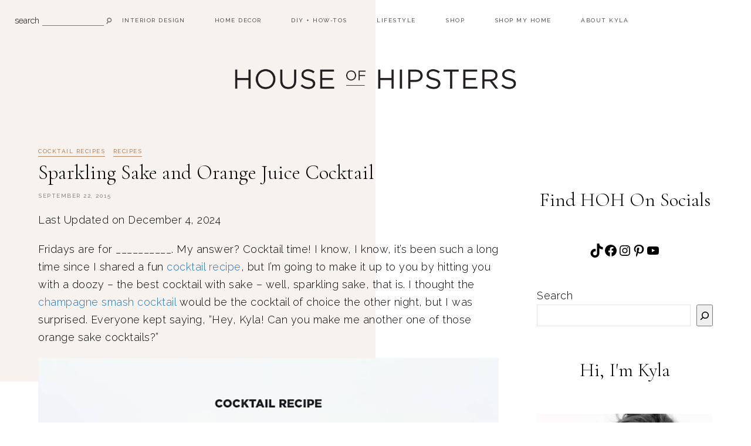

--- FILE ---
content_type: text/html
request_url: https://houseofhipsters.com/orange-blossom-cocktail-recipe/
body_size: 26326
content:
<!DOCTYPE html>
<html lang="en-US">
<head>
<meta charset="UTF-8">
<meta http-equiv="X-UA-Compatible" content="IE=edge">
<meta name="viewport" content="width=device-width, initial-scale=1">
<link rel="profile" href="https://gmpg.org/xfn/11" />
<link rel="pingback" href="https://houseofhipsters.com/xmlrpc.php"/>
<meta name='robots' content='index, follow, max-image-preview:large, max-snippet:-1, max-video-preview:-1'/>
<title>Sparkling Sake and Orange Juice Cocktail | House Of Hipsters</title>
<meta name="description" content="The sparkling sake drink recipe. A delicious, citrus-boozy beverage made with sparkling sake, Lillet Blanc, vodka, and orange juice."/>
<link rel="canonical" href="https://houseofhipsters.com/orange-blossom-cocktail-recipe/"/>
<meta name="author" content="Kyla Herbes"/>
<script type="application/ld+json" class="yoast-schema-graph">{"@context":"https://schema.org","@graph":[{"@type":"Article","@id":"https://houseofhipsters.com/orange-blossom-cocktail-recipe/#article","isPartOf":{"@id":"https://houseofhipsters.com/orange-blossom-cocktail-recipe/"},"author":{"name":"Kyla Herbes","@id":"https://houseofhipsters.com/#/schema/person/fadbe246c5db0270726c9ac2fba6eb2f"},"headline":"Sparkling Sake and Orange Juice Cocktail","datePublished":"2015-09-22T11:00:37+00:00","dateModified":"2024-12-04T23:18:29+00:00","mainEntityOfPage":{"@id":"https://houseofhipsters.com/orange-blossom-cocktail-recipe/"},"wordCount":581,"commentCount":4,"publisher":{"@id":"https://houseofhipsters.com/#organization"},"image":{"@id":"https://houseofhipsters.com/orange-blossom-cocktail-recipe/#primaryimage"},"thumbnailUrl":"https://houseofhipsters.com/wp-content/uploads/2015/09/cocktail-with-sake.jpg","keywords":["citrus","lillet blanc","orange","sparkling sake","Vodka"],"articleSection":["Cocktail Recipes","Recipes"],"inLanguage":"en-US"},{"@type":"WebPage","@id":"https://houseofhipsters.com/orange-blossom-cocktail-recipe/","url":"https://houseofhipsters.com/orange-blossom-cocktail-recipe/","name":"Sparkling Sake and Orange Juice Cocktail | House Of Hipsters","isPartOf":{"@id":"https://houseofhipsters.com/#website"},"primaryImageOfPage":{"@id":"https://houseofhipsters.com/orange-blossom-cocktail-recipe/#primaryimage"},"image":{"@id":"https://houseofhipsters.com/orange-blossom-cocktail-recipe/#primaryimage"},"thumbnailUrl":"https://houseofhipsters.com/wp-content/uploads/2015/09/cocktail-with-sake.jpg","datePublished":"2015-09-22T11:00:37+00:00","dateModified":"2024-12-04T23:18:29+00:00","description":"The sparkling sake drink recipe. A delicious, citrus-boozy beverage made with sparkling sake, Lillet Blanc, vodka, and orange juice.","breadcrumb":{"@id":"https://houseofhipsters.com/orange-blossom-cocktail-recipe/#breadcrumb"},"inLanguage":"en-US","potentialAction":[{"@type":"ReadAction","target":["https://houseofhipsters.com/orange-blossom-cocktail-recipe/"]}]},{"@type":"ImageObject","inLanguage":"en-US","@id":"https://houseofhipsters.com/orange-blossom-cocktail-recipe/#primaryimage","url":"https://houseofhipsters.com/wp-content/uploads/2015/09/cocktail-with-sake.jpg","contentUrl":"https://houseofhipsters.com/wp-content/uploads/2015/09/cocktail-with-sake.jpg","width":1100,"height":700,"caption":"Best cocktail with sake"},{"@type":"BreadcrumbList","@id":"https://houseofhipsters.com/orange-blossom-cocktail-recipe/#breadcrumb","itemListElement":[{"@type":"ListItem","position":1,"name":"Home","item":"https://houseofhipsters.com/"},{"@type":"ListItem","position":2,"name":"Sparkling Sake and Orange Juice Cocktail"}]},{"@type":"WebSite","@id":"https://houseofhipsters.com/#website","url":"https://houseofhipsters.com/","name":"House Of Hipsters","description":"Interior Design Blog and Home Decor Inspiration","publisher":{"@id":"https://houseofhipsters.com/#organization"},"potentialAction":[{"@type":"SearchAction","target":{"@type":"EntryPoint","urlTemplate":"https://houseofhipsters.com/?s={search_term_string}"},"query-input":{"@type":"PropertyValueSpecification","valueRequired":true,"valueName":"search_term_string"}}],"inLanguage":"en-US"},{"@type":"Organization","@id":"https://houseofhipsters.com/#organization","name":"House Of Hipsters","url":"https://houseofhipsters.com/","logo":{"@type":"ImageObject","inLanguage":"en-US","@id":"https://houseofhipsters.com/#/schema/logo/image/","url":"https://houseofhipsters.com/wp-content/uploads/2024/12/house-of-hipsters-logo.jpg","contentUrl":"https://houseofhipsters.com/wp-content/uploads/2024/12/house-of-hipsters-logo.jpg","width":512,"height":512,"caption":"House Of Hipsters"},"image":{"@id":"https://houseofhipsters.com/#/schema/logo/image/"},"sameAs":["https://www.facebook.com/houseofhipsters","https://x.com/househipsters","https://instagram.com/houseofhipstersblog","https://www.linkedin.com/in/kyla-herbes/","https://www.pinterest.com/houseofhipsters/","https://www.youtube.com/c/HouseOfHipsters","https://www.tiktok.com/@houseofhipsters"]},{"@type":"Person","@id":"https://houseofhipsters.com/#/schema/person/fadbe246c5db0270726c9ac2fba6eb2f","name":"Kyla Herbes","image":{"@type":"ImageObject","inLanguage":"en-US","@id":"https://houseofhipsters.com/#/schema/person/image/","url":"https://secure.gravatar.com/avatar/98dd672767be082ff85c89415fc1fc76?s=96&d=mm&r=g","contentUrl":"https://secure.gravatar.com/avatar/98dd672767be082ff85c89415fc1fc76?s=96&d=mm&r=g","caption":"Kyla Herbes"},"description":"Kyla Herbes is an interior designer and home decor content creator based in Chicago, IL. She shares daily doses of home decor, corners of her home, interior styling tips, and will inspire you to do it yourself. House Of Hipsters has been featured in Architectural Digest, Apartment Therapy, House Beautiful, HGTV, The Huffington Post, Refinery29, Rue Magazine, and Style Me Pretty Living. Kyla has also made appearances on BravoTV and WGN TV and was named a Better Homes and Gardens Style Maker 6 years in a row.","sameAs":["https://houseofhipsters.com/meet-kyla-herbes/","https://www.facebook.com/houseofhipsters","https://www.instagram.com/houseofhipstersblog/","https://www.linkedin.com/in/kyla-herbes/","https://www.pinterest.com/houseofhipsters/","https://x.com/househipsters","https://www.youtube.com/channel/UCSQUUcvXyvetpV3HrNZ_G5Q"]}]}</script>
<meta property="og:locale" content="en_US"/>
<meta property="og:type" content="article"/>
<meta property="og:title" content="Orange Blossom Cocktail Recipe"/>
<meta property="og:description" content="It&#039;s cocktail time! Just posted a new boozy beverage to the blog today! It&#039;s called an Orange Blossom and it&#039;s freaking fantastic! Mix up this cocktail recipe for happy hour tonight and thank me later!"/>
<meta property="og:url" content="https://houseofhipsters.com/orange-blossom-cocktail-recipe/"/>
<meta property="og:site_name" content="House Of Hipsters"/>
<meta property="og:updated_time" content="2024-12-04T17:18:29+00:00"/>
<meta property="article:published_time" content="2015-09-22T06:00:37+00:00"/>
<meta property="article:modified_time" content="2024-12-04T17:18:29+00:00"/>
<meta name="twitter:card" content="summary_large_image"/>
<meta name="twitter:title" content="Orange Blossom Cocktail Recipe"/>
<meta name="twitter:description" content="It&#039;s cocktail time! Just posted a new boozy beverage to the blog today! It&#039;s called an Orange Blossom and it&#039;s freaking fantastic! Mix up this cocktail recipe for happy hour tonight and thank me later!"/>
<meta class="flipboard-article" content="It&#039;s cocktail time! Just posted a new boozy beverage to the blog today! It&#039;s called an Orange Blossom and it&#039;s freaking fantastic! Mix up this cocktail recipe for happy hour tonight and thank me later!"/>
<meta property="og:image" content="https://houseofhipsters.com/wp-content/uploads/2015/09/FB.jpg"/>
<meta name="twitter:image" content="https://houseofhipsters.com/wp-content/uploads/2015/09/FB.jpg"/>
<meta property="og:image:width" content="484"/>
<meta property="og:image:height" content="253"/>
<meta property="article:author" content="https://www.facebook.com/houseofhipsters"/>
<meta name="twitter:creator" content="@househipsters"/>
<link rel='dns-prefetch' href='//scripts.mediavine.com'/>
<link rel='dns-prefetch' href='//fonts.googleapis.com'/>
<link rel="alternate" type="application/rss+xml" title="House Of Hipsters &raquo; Stories Feed" href="https://houseofhipsters.com/web-stories/feed/">
<script type="application/ld+json">{"@context":"https:\/\/schema.org\/","@type":"CreativeWork","dateModified":"2024-12-04T17:18:29-06:00","headline":"Sparkling Sake and Orange Juice Cocktail","description":"Fridays are for __________. My answer? Cocktail time! I know, I know, it&#8217;s been such a long time since I shared a fun cocktail recipe, but I&#8217;m going to make it up to you by hitting you with a doozy &#8211; the best cocktail with sake &#8211; well, sparkling sake, that is. I thought the champagne smash cocktail would be","mainEntityOfPage":{"@type":"WebPage","@id":"https:\/\/houseofhipsters.com\/orange-blossom-cocktail-recipe\/"},"author":{"@type":"Person","name":"Kyla Herbes","url":"https:\/\/houseofhipsters.com\/author\/kdall070\/","description":"Kyla Herbes is an interior designer and home decor content creator based in Chicago, IL. She shares daily doses of home decor, corners of her home, interior styling tips, and will inspire you to do it yourself.\r\n\r\nHouse Of Hipsters has been featured in Architectural Digest, Apartment Therapy, House Beautiful, HGTV, The Huffington Post, Refinery29, Rue Magazine, and Style Me Pretty Living. Kyla has also made appearances on BravoTV and WGN TV and was named a Better Homes and Gardens Style Maker 6 years in a row."}}</script>
<style>.jrsm-label{position:absolute;left:-10000px;top:auto;width:1px;height:1px;overflow:hidden;}
.jquery-responsive-select-menu{display:none;}</style>
<style id='jrsm-css-inline-css'>@media(max-width:800px){
.jquery #linkbar-wrapper ul, .jquery #linkbar2 ul{display:none !important;}
.jquery-responsive-select-menu{display:inline-block;max-width:100%;}
}</style>
<link rel="stylesheet" type="text/css" href="//houseofhipsters.com/wp-content/cache/wpfc-minified/m7r7hk3y/9x05x.css" media="all"/>
<style id='classic-theme-styles-inline-css'>.wp-block-button__link{color:#fff;background-color:#32373c;border-radius:9999px;box-shadow:none;text-decoration:none;padding:calc(.667em + 2px) calc(1.333em + 2px);font-size:1.125em}.wp-block-file__button{background:#32373c;color:#fff;text-decoration:none}</style>
<style id='global-styles-inline-css'>:root{--wp--preset--aspect-ratio--square:1;--wp--preset--aspect-ratio--4-3:4/3;--wp--preset--aspect-ratio--3-4:3/4;--wp--preset--aspect-ratio--3-2:3/2;--wp--preset--aspect-ratio--2-3:2/3;--wp--preset--aspect-ratio--16-9:16/9;--wp--preset--aspect-ratio--9-16:9/16;--wp--preset--color--black:#000000;--wp--preset--color--cyan-bluish-gray:#abb8c3;--wp--preset--color--white:#ffffff;--wp--preset--color--pale-pink:#f78da7;--wp--preset--color--vivid-red:#cf2e2e;--wp--preset--color--luminous-vivid-orange:#ff6900;--wp--preset--color--luminous-vivid-amber:#fcb900;--wp--preset--color--light-green-cyan:#7bdcb5;--wp--preset--color--vivid-green-cyan:#00d084;--wp--preset--color--pale-cyan-blue:#8ed1fc;--wp--preset--color--vivid-cyan-blue:#0693e3;--wp--preset--color--vivid-purple:#9b51e0;--wp--preset--color--light-grayish-orange:#f8f2ef;--wp--preset--color--dark-moderate-orange:#b2815d;--wp--preset--color--light-greyish-red:#dabdbb;--wp--preset--color--very-light-grayish-orange:#faf8f7;--wp--preset--gradient--vivid-cyan-blue-to-vivid-purple:linear-gradient(135deg,rgba(6,147,227,1) 0%,rgb(155,81,224) 100%);--wp--preset--gradient--light-green-cyan-to-vivid-green-cyan:linear-gradient(135deg,rgb(122,220,180) 0%,rgb(0,208,130) 100%);--wp--preset--gradient--luminous-vivid-amber-to-luminous-vivid-orange:linear-gradient(135deg,rgba(252,185,0,1) 0%,rgba(255,105,0,1) 100%);--wp--preset--gradient--luminous-vivid-orange-to-vivid-red:linear-gradient(135deg,rgba(255,105,0,1) 0%,rgb(207,46,46) 100%);--wp--preset--gradient--very-light-gray-to-cyan-bluish-gray:linear-gradient(135deg,rgb(238,238,238) 0%,rgb(169,184,195) 100%);--wp--preset--gradient--cool-to-warm-spectrum:linear-gradient(135deg,rgb(74,234,220) 0%,rgb(151,120,209) 20%,rgb(207,42,186) 40%,rgb(238,44,130) 60%,rgb(251,105,98) 80%,rgb(254,248,76) 100%);--wp--preset--gradient--blush-light-purple:linear-gradient(135deg,rgb(255,206,236) 0%,rgb(152,150,240) 100%);--wp--preset--gradient--blush-bordeaux:linear-gradient(135deg,rgb(254,205,165) 0%,rgb(254,45,45) 50%,rgb(107,0,62) 100%);--wp--preset--gradient--luminous-dusk:linear-gradient(135deg,rgb(255,203,112) 0%,rgb(199,81,192) 50%,rgb(65,88,208) 100%);--wp--preset--gradient--pale-ocean:linear-gradient(135deg,rgb(255,245,203) 0%,rgb(182,227,212) 50%,rgb(51,167,181) 100%);--wp--preset--gradient--electric-grass:linear-gradient(135deg,rgb(202,248,128) 0%,rgb(113,206,126) 100%);--wp--preset--gradient--midnight:linear-gradient(135deg,rgb(2,3,129) 0%,rgb(40,116,252) 100%);--wp--preset--font-size--small:13px;--wp--preset--font-size--medium:20px;--wp--preset--font-size--large:36px;--wp--preset--font-size--x-large:42px;--wp--preset--spacing--20:0.44rem;--wp--preset--spacing--30:0.67rem;--wp--preset--spacing--40:1rem;--wp--preset--spacing--50:1.5rem;--wp--preset--spacing--60:2.25rem;--wp--preset--spacing--70:3.38rem;--wp--preset--spacing--80:5.06rem;--wp--preset--shadow--natural:6px 6px 9px rgba(0, 0, 0, 0.2);--wp--preset--shadow--deep:12px 12px 50px rgba(0, 0, 0, 0.4);--wp--preset--shadow--sharp:6px 6px 0px rgba(0, 0, 0, 0.2);--wp--preset--shadow--outlined:6px 6px 0px -3px rgba(255, 255, 255, 1), 6px 6px rgba(0, 0, 0, 1);--wp--preset--shadow--crisp:6px 6px 0px rgba(0, 0, 0, 1);}:where(.is-layout-flex){gap:0.5em;}:where(.is-layout-grid){gap:0.5em;}body .is-layout-flex{display:flex;}.is-layout-flex{flex-wrap:wrap;align-items:center;}.is-layout-flex > :is(*, div){margin:0;}body .is-layout-grid{display:grid;}.is-layout-grid > :is(*, div){margin:0;}:where(.wp-block-columns.is-layout-flex){gap:2em;}:where(.wp-block-columns.is-layout-grid){gap:2em;}:where(.wp-block-post-template.is-layout-flex){gap:1.25em;}:where(.wp-block-post-template.is-layout-grid){gap:1.25em;}.has-black-color{color:var(--wp--preset--color--black) !important;}.has-cyan-bluish-gray-color{color:var(--wp--preset--color--cyan-bluish-gray) !important;}.has-white-color{color:var(--wp--preset--color--white) !important;}.has-pale-pink-color{color:var(--wp--preset--color--pale-pink) !important;}.has-vivid-red-color{color:var(--wp--preset--color--vivid-red) !important;}.has-luminous-vivid-orange-color{color:var(--wp--preset--color--luminous-vivid-orange) !important;}.has-luminous-vivid-amber-color{color:var(--wp--preset--color--luminous-vivid-amber) !important;}.has-light-green-cyan-color{color:var(--wp--preset--color--light-green-cyan) !important;}.has-vivid-green-cyan-color{color:var(--wp--preset--color--vivid-green-cyan) !important;}.has-pale-cyan-blue-color{color:var(--wp--preset--color--pale-cyan-blue) !important;}.has-vivid-cyan-blue-color{color:var(--wp--preset--color--vivid-cyan-blue) !important;}.has-vivid-purple-color{color:var(--wp--preset--color--vivid-purple) !important;}.has-black-background-color{background-color:var(--wp--preset--color--black) !important;}.has-cyan-bluish-gray-background-color{background-color:var(--wp--preset--color--cyan-bluish-gray) !important;}.has-white-background-color{background-color:var(--wp--preset--color--white) !important;}.has-pale-pink-background-color{background-color:var(--wp--preset--color--pale-pink) !important;}.has-vivid-red-background-color{background-color:var(--wp--preset--color--vivid-red) !important;}.has-luminous-vivid-orange-background-color{background-color:var(--wp--preset--color--luminous-vivid-orange) !important;}.has-luminous-vivid-amber-background-color{background-color:var(--wp--preset--color--luminous-vivid-amber) !important;}.has-light-green-cyan-background-color{background-color:var(--wp--preset--color--light-green-cyan) !important;}.has-vivid-green-cyan-background-color{background-color:var(--wp--preset--color--vivid-green-cyan) !important;}.has-pale-cyan-blue-background-color{background-color:var(--wp--preset--color--pale-cyan-blue) !important;}.has-vivid-cyan-blue-background-color{background-color:var(--wp--preset--color--vivid-cyan-blue) !important;}.has-vivid-purple-background-color{background-color:var(--wp--preset--color--vivid-purple) !important;}.has-black-border-color{border-color:var(--wp--preset--color--black) !important;}.has-cyan-bluish-gray-border-color{border-color:var(--wp--preset--color--cyan-bluish-gray) !important;}.has-white-border-color{border-color:var(--wp--preset--color--white) !important;}.has-pale-pink-border-color{border-color:var(--wp--preset--color--pale-pink) !important;}.has-vivid-red-border-color{border-color:var(--wp--preset--color--vivid-red) !important;}.has-luminous-vivid-orange-border-color{border-color:var(--wp--preset--color--luminous-vivid-orange) !important;}.has-luminous-vivid-amber-border-color{border-color:var(--wp--preset--color--luminous-vivid-amber) !important;}.has-light-green-cyan-border-color{border-color:var(--wp--preset--color--light-green-cyan) !important;}.has-vivid-green-cyan-border-color{border-color:var(--wp--preset--color--vivid-green-cyan) !important;}.has-pale-cyan-blue-border-color{border-color:var(--wp--preset--color--pale-cyan-blue) !important;}.has-vivid-cyan-blue-border-color{border-color:var(--wp--preset--color--vivid-cyan-blue) !important;}.has-vivid-purple-border-color{border-color:var(--wp--preset--color--vivid-purple) !important;}.has-vivid-cyan-blue-to-vivid-purple-gradient-background{background:var(--wp--preset--gradient--vivid-cyan-blue-to-vivid-purple) !important;}.has-light-green-cyan-to-vivid-green-cyan-gradient-background{background:var(--wp--preset--gradient--light-green-cyan-to-vivid-green-cyan) !important;}.has-luminous-vivid-amber-to-luminous-vivid-orange-gradient-background{background:var(--wp--preset--gradient--luminous-vivid-amber-to-luminous-vivid-orange) !important;}.has-luminous-vivid-orange-to-vivid-red-gradient-background{background:var(--wp--preset--gradient--luminous-vivid-orange-to-vivid-red) !important;}.has-very-light-gray-to-cyan-bluish-gray-gradient-background{background:var(--wp--preset--gradient--very-light-gray-to-cyan-bluish-gray) !important;}.has-cool-to-warm-spectrum-gradient-background{background:var(--wp--preset--gradient--cool-to-warm-spectrum) !important;}.has-blush-light-purple-gradient-background{background:var(--wp--preset--gradient--blush-light-purple) !important;}.has-blush-bordeaux-gradient-background{background:var(--wp--preset--gradient--blush-bordeaux) !important;}.has-luminous-dusk-gradient-background{background:var(--wp--preset--gradient--luminous-dusk) !important;}.has-pale-ocean-gradient-background{background:var(--wp--preset--gradient--pale-ocean) !important;}.has-electric-grass-gradient-background{background:var(--wp--preset--gradient--electric-grass) !important;}.has-midnight-gradient-background{background:var(--wp--preset--gradient--midnight) !important;}.has-small-font-size{font-size:var(--wp--preset--font-size--small) !important;}.has-medium-font-size{font-size:var(--wp--preset--font-size--medium) !important;}.has-large-font-size{font-size:var(--wp--preset--font-size--large) !important;}.has-x-large-font-size{font-size:var(--wp--preset--font-size--x-large) !important;}:where(.wp-block-post-template.is-layout-flex){gap:1.25em;}:where(.wp-block-post-template.is-layout-grid){gap:1.25em;}:where(.wp-block-columns.is-layout-flex){gap:2em;}:where(.wp-block-columns.is-layout-grid){gap:2em;}:root :where(.wp-block-pullquote){font-size:1.5em;line-height:1.6;}</style>
<style>#ez-toc-container{background:#f9f9f9;border:1px solid #aaa;border-radius:4px;-webkit-box-shadow:0 1px 1px rgba(0,0,0,.05);box-shadow:0 1px 1px rgba(0,0,0,.05);display:table;margin-bottom:1em;padding:10px 20px 10px 10px;position:relative;width:auto}div.ez-toc-widget-container{padding:0;position:relative}#ez-toc-container.ez-toc-light-blue{background:#edf6ff}#ez-toc-container.ez-toc-white{background:#fff}#ez-toc-container.ez-toc-black{background:#000}#ez-toc-container.ez-toc-transparent{background:none}div.ez-toc-widget-container ul{display:block}div.ez-toc-widget-container li{border:none;padding:0}div.ez-toc-widget-container ul.ez-toc-list{padding:10px}#ez-toc-container ul ul,.ez-toc div.ez-toc-widget-container ul ul{margin-left:1.5em}#ez-toc-container li,#ez-toc-container ul{padding:0}#ez-toc-container li,#ez-toc-container ul,#ez-toc-container ul li,div.ez-toc-widget-container,div.ez-toc-widget-container li{background:0 0;list-style:none;line-height:1.6;margin:0;overflow:hidden;z-index:1}#ez-toc-container .ez-toc-title{text-align:left;line-height:1.45;margin:0;padding:0}.ez-toc-title-container{display:table;width:100%}.ez-toc-title,.ez-toc-title-toggle{display:inline;text-align:left;vertical-align:middle}.ez-toc-btn,.ez-toc-glyphicon{display:inline-block;font-weight:400}#ez-toc-container.ez-toc-black a,#ez-toc-container.ez-toc-black a:visited,#ez-toc-container.ez-toc-black p.ez-toc-title{color:#fff}#ez-toc-container div.ez-toc-title-container+ul.ez-toc-list{margin-top:1em}.ez-toc-wrap-left{margin:0 auto 1em 0!important}.ez-toc-wrap-left-text{float:left}.ez-toc-wrap-right{margin:0 0 1em auto!important}.ez-toc-wrap-right-text{float:right}#ez-toc-container a{color:#444;box-shadow:none;text-decoration:none;text-shadow:none;display:inline-flex;align-items:stretch;flex-wrap:nowrap}#ez-toc-container a:visited{color:#9f9f9f}#ez-toc-container a:hover{text-decoration:underline}#ez-toc-container a.ez-toc-toggle{display:flex;align-items:center}.ez-toc-widget-container ul.ez-toc-list li::before{content:' ';position:absolute;left:0;right:0;height:30px;line-height:30px;z-index:-1}.ez-toc-widget-container ul.ez-toc-list li.active{background-color:#ededed}.ez-toc-widget-container li.active>a{font-weight:900}.ez-toc-btn{padding:6px 12px;margin-bottom:0;font-size:14px;line-height:1.428571429;text-align:center;white-space:nowrap;vertical-align:middle;cursor:pointer;background-image:none;border:1px solid transparent;border-radius:4px;-webkit-user-select:none;-moz-user-select:none;-ms-user-select:none;-o-user-select:none;user-select:none}.ez-toc-btn:focus{outline:#333 dotted thin;outline:-webkit-focus-ring-color auto 5px;outline-offset:-2px}.ez-toc-btn:focus,.ez-toc-btn:hover{color:#333;text-decoration:none}.ez-toc-btn.active,.ez-toc-btn:active{background-image:none;outline:0;-webkit-box-shadow:inset 0 3px 5px rgba(0,0,0,.125);box-shadow:inset 0 3px 5px rgba(0,0,0,.125)}.ez-toc-btn-default{color:#333;background-color:#fff;-webkit-box-shadow:inset 0 1px 0 rgba(255,255,255,.15),0 1px 1px rgba(0,0,0,.075);box-shadow:inset 0 1px 0 rgba(255,255,255,.15),0 1px 1px rgba(0,0,0,.075);text-shadow:0 1px 0 #fff;background-image:-webkit-gradient(linear,left 0,left 100%,from(#fff),to(#e0e0e0));background-image:-webkit-linear-gradient(top,#fff 0,#e0e0e0 100%);background-image:-moz-linear-gradient(top,#fff 0,#e0e0e0 100%);background-image:linear-gradient(to bottom,#fff 0,#e0e0e0 100%);background-repeat:repeat-x;border-color:#ccc}.ez-toc-btn-default.active,.ez-toc-btn-default:active,.ez-toc-btn-default:focus,.ez-toc-btn-default:hover{color:#333;background-color:#ebebeb;border-color:#adadad}.ez-toc-btn-default.active,.ez-toc-btn-default:active{background-image:none;background-color:#e0e0e0;border-color:#dbdbdb}.ez-toc-btn-sm,.ez-toc-btn-xs{padding:5px 10px;font-size:12px;line-height:1.5;border-radius:3px}.ez-toc-btn-xs{padding:1px 5px}.ez-toc-btn-default:active{-webkit-box-shadow:inset 0 3px 5px rgba(0,0,0,.125);box-shadow:inset 0 3px 5px rgba(0,0,0,.125)}.btn.active,.ez-toc-btn:active{background-image:none}.ez-toc-btn-default:focus,.ez-toc-btn-default:hover{background-color:#e0e0e0;background-position:0 -15px}.ez-toc-pull-right{float:right!important;margin-left:10px}#ez-toc-container label.cssicon,#ez-toc-widget-container label.cssicon{height:30px}.ez-toc-glyphicon{position:relative;top:1px;font-family:'Glyphicons Halflings';-webkit-font-smoothing:antialiased;font-style:normal;line-height:1;-moz-osx-font-smoothing:grayscale}.ez-toc-glyphicon:empty{width:1em}.ez-toc-toggle i.ez-toc-glyphicon,label.cssicon .ez-toc-glyphicon:empty{font-size:16px;margin-left:2px}#ez-toc-container input,.ez-toc-toggle #item{position:absolute;left:-999em}#ez-toc-container input[type=checkbox]:checked+nav,#ez-toc-widget-container input[type=checkbox]:checked+nav{opacity:0;max-height:0;border:none;display:none}#ez-toc-container .ez-toc-js-icon-con,#ez-toc-container label{position:relative;cursor:pointer;display:initial}#ez-toc-container .ez-toc-js-icon-con,#ez-toc-container .ez-toc-toggle label,.ez-toc-cssicon{float:right;position:relative;font-size:16px;padding:0;border:1px solid #999191;border-radius:5px;cursor:pointer;left:10px;width:35px}div#ez-toc-container .ez-toc-title{display:initial}.ez-toc-wrap-center{margin:0 auto 1em!important}#ez-toc-container a.ez-toc-toggle{color:#444;background:inherit;border:inherit}#ez-toc-container .eztoc-toggle-hide-by-default,.eztoc-hide,label.cssiconcheckbox{display:none}.ez-toc-widget-container ul li a{padding-left:10px;display:inline-flex;align-items:stretch;flex-wrap:nowrap}.ez-toc-widget-container ul.ez-toc-list li{height:auto!important}.ez-toc-icon-toggle-span{display:flex;align-items:center;width:35px;height:30px;justify-content:center;direction:ltr}.eztoc_no_heading_found{background-color:#ff0;padding-left:10px}.term-description .ez-toc-title-container p:nth-child(2){width:50px;float:right;margin:0}</style>
<style id='ez-toc-inline-css'>div#ez-toc-container .ez-toc-title{font-size:120%;}div#ez-toc-container .ez-toc-title{font-weight:400;}div#ez-toc-container ul li , div#ez-toc-container ul li a{font-size:95%;}div#ez-toc-container ul li , div#ez-toc-container ul li a{font-weight:500;}div#ez-toc-container nav ul ul li{font-size:90%;}
.ez-toc-container-direction{direction:ltr;}.ez-toc-counter ul{counter-reset:item;}.ez-toc-counter nav ul li a::before{content:counters(item, '.', decimal) '. ';display:inline-block;counter-increment:item;flex-grow:0;flex-shrink:0;margin-right:.2em;float:left;}.ez-toc-widget-direction{direction:ltr;}.ez-toc-widget-container ul{counter-reset:item;}.ez-toc-widget-container nav ul li a::before{content:counters(item, '.', decimal) '. ';display:inline-block;counter-increment:item;flex-grow:0;flex-shrink:0;margin-right:.2em;float:left;}</style>
<link rel="stylesheet" type="text/css" href="//houseofhipsters.com/wp-content/cache/wpfc-minified/87ygd7bb/9wzzu.css" media="all"/>
<style id='dpsp-frontend-style-pro-inline-css'>@media screen and (max-width:720px){
aside#dpsp-floating-sidebar.dpsp-hide-on-mobile.opened{display:none;}
}
.dpsp-button-style-1 .dpsp-networks-btns-sidebar.dpsp-networks-btns-wrapper .dpsp-network-btn{--customNetworkColor:#757575;--customNetworkHoverColor:#dddddd;background:#757575;border-color:#757575;}
.dpsp-button-style-1 .dpsp-networks-btns-sidebar.dpsp-networks-btns-wrapper .dpsp-network-btn:hover, .dpsp-button-style-1 .dpsp-networks-btns-sidebar.dpsp-networks-btns-wrapper .dpsp-network-btn:focus{border-color:#dddddd !important;background:#dddddd !important;}.dpsp-networks-btns-wrapper.dpsp-networks-btns-sidebar .dpsp-network-btn{--networkHover:rgba(221, 221, 221, 0.4);--networkAccent:rgba(221, 221, 221, 1);}</style>
<script async="async" fetchpriority="high" data-noptimize="1" data-cfasync="false" src="https://scripts.mediavine.com/tags/house-of-hipsters.js?ver=6.6.4" id="mv-script-wrapper-js"></script>
<link rel="https://api.w.org/" href="https://houseofhipsters.com/wp-json/"/><link rel="alternate" title="JSON" type="application/json" href="https://houseofhipsters.com/wp-json/wp/v2/posts/4117"/><link rel="EditURI" type="application/rsd+xml" title="RSD" href="https://houseofhipsters.com/xmlrpc.php?rsd"/>
<style>.aawp .aawp-tb__row--highlight{background-color:#256aaf;}.aawp .aawp-tb__row--highlight{color:#fff;}.aawp .aawp-tb__row--highlight a{color:#fff;}</style><style id="wplmi-inline-css">span.wplmi-user-avatar{width:16px;display:inline-block !important;flex-shrink:0;}
img.wplmi-elementor-avatar{border-radius:100%;margin-right:3px;}</style>
<meta property='slick:wpversion' content='3.0.1'/>
<meta property="slick:wppostid" content="4117"/>
<meta property="slick:featured_image" content="https://houseofhipsters.com/wp-content/uploads/2015/09/cocktail-with-sake.jpg"/>
<meta property="slick:group" content="post"/>
<meta property="slick:category" content="cocktail:Cocktail Recipes"/>
<meta property=";" content="recipe:Recipes"/>
<meta property="slick:category" content="recipe:Recipes"/>
<style class="harlowe-customizer-styles">@font-face{font-family:'Paris Script';src:url('https://houseofhipsters.com/wp-content/uploads/2022/11/ParisScript-Regular.woff') format('woff');font-weight:normal;font-style:normal;}
.harlowe-accent-word.elementor-widget-text-editor, .harlowe_double_image_style_one .harlowe-double-images-accent-text{font-size:29px;letter-spacing:3.5px;}
.harlowe-single-image-accent-text .harlowe-ft-accent-word, .harlowe_double_image_style_two .harlowe-ft-accent-word{}
.harlowe-map-subtitle{font-size:23px;line-height:1.9em;}
.harlowe-about-details-section .harlowe-accent-word.elementor-widget-text-editor{font-size:25px;line-height:1.9em;}
.harlowe-blog-subtitle{font-size:29px;line-height:1.9em;}
.harlowe-archive-box h1{font-size:30px;line-height:1.9em;}
.harlowe-affiliate-title{font-size:20px;line-height:1.9em;}
.harlowe-author-content h5, .harlowe-author-content h5 a{font-size:21px;line-height:1.9em;}
.harlowe-site-logo img{width:500px;}
a, .harlowe-gallery-item .harlowe-post-header h2 a:hover, 
.harlowe-post-header h2 a:hover, a > .harlowe-post-location:hover span, .harlowe-slide-item .harlowe-slider-title a:hover, .harlowe-post-comment-label:hover, .harlowe-share-buttons a:hover, .harlowe-about-social-icons a:hover,
a .harlowe-latest-product-title:hover, .harlowe-custom-image-list-title:hover, .harlowe-custom-list-title:hover, .harlowe-side-title a:hover, #harlowe-sidebar #harlowe-searchform .fa-search:hover,
.harlowe-latest-video-description a p:hover, .widget_pages a:hover, .widget_meta a:hover, .widget_recent_entries a:hover, .widget_nav_menu a:hover, .widget_categories a:hover, .widget_archive a:hover, .widget_recent_comments a:hover, .elementor-widget-wp-widget-recent-posts a:hover, .elementor-widget-wp-widget-archives a:hover, .elementor-widget-wp-widget-categories a:hover, .elementor-widget-wp-widget-pages a:hover, .elementor-widget-wp-widget-meta a:hover, .elementor-widget-wp-widget-recent-comments a:hover, .elementor-widget-wp-widget-recent-comments .comment-author-link a:hover, .elementor-widget-wp-widget-nav_menu a:hover, .harlowe-footer-menu li a:hover, .ph-marketing a:hover, .harlowe-author-social-media i:hover, .harlowe-author-content h5 a:hover,  .harlowe-item-related-caption h4 a:hover, .harlowe-pagination-post-content h6:hover, .harlowe-page-wrapper th a:hover,  .widget .rsswidget:hover, 
#harlowe-searchform .fa-search:hover, .harlowe-comment-author a:hover, .harlowe-newer a, .harlowe-older a, .harlowe-reply a:hover, .harlowe-edit a:hover,
.woocommerce ul.products li.product .woocommerce-loop-product__title:hover, .product_meta a:hover, .woocommerce div.product form.cart .reset_variations:hover, .woocommerce-MyAccount-content a:hover, .woocommerce.widget_products span.product-title:hover,  .woocommerce.widget_recently_viewed_products span.product-title:hover, .woocommerce.widget_recent_reviews span.product-title:hover,  .woocommerce.widget_top_rated_products span.product-titler:hover, .woocommerce-widget-layered-nav a:hover, .widget_product_categories a:hover, .woocommerce .widget_rating_filter .star-rating:hover, .woocommerce .widget_layered_nav_filters ul li a:hover, .woocommerce ul.cart_list li a:hover, 
.woocommerce ul.product_list_widget li a:hover, .woocommerce.widget_products span.product-title:hover,  .woocommerce.widget_recently_viewed_products span.product-title:hover, 
.woocommerce.widget_recent_reviews span.product-title:hover, .woocommerce.widget_top_rated_products span.product-title:hover, a.woocommerce-review-link:hover, .woocommerce-MyAccount-navigation a:hover, .widget_product_search .woocommerce-product-search .fa-search:hover, .woocommerce table.shop_table .product-name a:hover, .woocommerce #respond input#submit:hover, .wp-block-categories li a:hover, 
.wp-block-archives li a:hover, .wp-block-latest-posts li a:hover, a.wp-block-latest-comments__comment-author:hover, a.wp-block-latest-comments__comment-link:hover{color:#1e73be;}
.harlowe-woo-shopping-cart span:hover, .harlowe-post-tags a:hover{background-color:#1e73be;}
a:hover, .harlowe-cat a:hover, .harlowe-map-widget a:hover h6,  #harlowe-footer .harlowe-social-media-follow-icons a:hover, 
.harlowe-contact-form input[type="submit"]:hover, #commentform input[type="submit"]:hover, .harlowe-newer a:hover, .harlowe-older a:hover, .harlowe-next-post-link:hover{color:#1e73be;}
#harlowe-sidebar .zoom-instagram-widget__follow-me a:hover, .elementor-widget-sidebar .zoom-instagram-widget__follow-me a:hover, .harlowe-custom-sidebar .zoom-instagram-widget__follow-me a:hover,
#harlowe-footer  .zoom-instagram-widget__follow-me a:hover{color:#1e73be !important;}
.harlowe-read-more a:hover, a.more-link:hover, .harlowe-slide-item .harlowe-feat-read-more a:hover, .harlowe-subscribe-link:hover, .harlowe-cta-link-text:hover, .woocommerce #respond input#submit.alt:hover, .woocommerce a.button.alt:hover, .woocommerce button.button.alt:hover, .woocommerce input.button.alt:hover, .woocommerce a.button:hover, .woocommerce ul.products li.product .onsale:hover, .woocommerce span.onsale:hover,
.woocommerce button.button:hover, .tagcloud a:hover, .harlowe-wp-links a:hover{background-color:#1e73be;}
.harlowe-triple-box-caption:hover, a.wp-block-button__link:hover, .is-style-outline .wp-block-button__link.has-light-grayish-orange-background-color:hover,
.is-style-outline .wp-block-button__link.has-dark-moderate-orange-background-color:hover, .is-style-outline .wp-block-button__link.has-light-greyish-red-background-color:hover, .is-style-outline .wp-block-button__link.has-very-light-grayish-orange-background-color:hover, .wp-block-file a.wp-block-file__button:hover{background-color:#1e73be !important;}
blockquote p{color:#353535;}
@media only screen and (max-width: 950px) {
.harlowe-site-logo img{width:400px;}
.harlowe-accent-word.elementor-widget-text-editor, .harlowe_double_image_style_one .harlowe-double-images-accent-text{font-size:29px;}
.harlowe-single-image-accent-text .harlowe-ft-accent-word, .harlowe_double_image_style_two .harlowe-ft-accent-word{font-size:26px;}
.harlowe-map-subtitle{font-size:23px;}
.harlowe-about-details-section .harlowe-accent-word.elementor-widget-text-editor{font-size:22px;}
.harlowe-blog-subtitle{font-size:28px;}
.harlowe-affiliate-title{font-size:20px;}
.harlowe-author-content h5, .harlowe-author-content h5 a{font-size:20px;}
}
@media only screen and (max-width: 650px) {
.harlowe-site-logo img{width:300px;}
.harlowe-accent-word.elementor-widget-text-editor, .harlowe_double_image_style_one .harlowe-double-images-accent-text{font-size:29px;}
.harlowe-single-image-accent-text .harlowe-ft-accent-word, .harlowe_double_image_style_two .harlowe-ft-accent-word{font-size:26px;}
.harlowe-map-subtitle{font-size:23px;}
.harlowe-about-details-section .harlowe-accent-word.elementor-widget-text-editor{font-size:22px;}
.harlowe-blog-subtitle{font-size:29px;}
.harlowe-archive-box h1{font-size:26px;}
.harlowe-affiliate-title{font-size:20px;}
.harlowe-author-content h5, .harlowe-author-content h5 a{font-size:20px;}
}</style>
<meta name="generator" content="Elementor 3.32.4; features: additional_custom_breakpoints; settings: css_print_method-external, google_font-enabled, font_display-auto">
<meta name="hubbub-info" description="Hubbub 1.36.0">			<style>.e-con.e-parent:nth-of-type(n+4):not(.e-lazyloaded):not(.e-no-lazyload),
.e-con.e-parent:nth-of-type(n+4):not(.e-lazyloaded):not(.e-no-lazyload) *{background-image:none !important;}
@media screen and (max-height: 1024px) {
.e-con.e-parent:nth-of-type(n+3):not(.e-lazyloaded):not(.e-no-lazyload),
.e-con.e-parent:nth-of-type(n+3):not(.e-lazyloaded):not(.e-no-lazyload) *{background-image:none !important;}
}
@media screen and (max-height: 640px) {
.e-con.e-parent:nth-of-type(n+2):not(.e-lazyloaded):not(.e-no-lazyload),
.e-con.e-parent:nth-of-type(n+2):not(.e-lazyloaded):not(.e-no-lazyload) *{background-image:none !important;}
}</style>
<script async src="https://www.googletagmanager.com/gtag/js?id=G-QSQDYLJ2CW"></script>
<script>window.dataLayer=window.dataLayer||[];
function gtag(){dataLayer.push(arguments);}
gtag('js', new Date());
gtag('config', 'G-QSQDYLJ2CW');</script>
<script async src="https://www.googletagmanager.com/gtag/js?id=UA-46448269-1"></script>
<script>window.dataLayer=window.dataLayer||[];
function gtag(){dataLayer.push(arguments);}
gtag('js', new Date());
gtag('config', 'UA-46448269-1');</script>
<meta name="p:domain_verify" content="35ed7628ba7f8b74239d536450737467"/>
<link rel="icon" href="https://houseofhipsters.com/wp-content/uploads/2018/06/cropped-House-Of-Hipsters-32x32.png" sizes="32x32"/>
<link rel="icon" href="https://houseofhipsters.com/wp-content/uploads/2018/06/cropped-House-Of-Hipsters-192x192.png" sizes="192x192"/>
<link rel="apple-touch-icon" href="https://houseofhipsters.com/wp-content/uploads/2018/06/cropped-House-Of-Hipsters-180x180.png"/>
<meta name="msapplication-TileImage" content="https://houseofhipsters.com/wp-content/uploads/2018/06/cropped-House-Of-Hipsters-270x270.png"/>
<style id="wp-custom-css">body{font-size:18px;}
.widget_text p, .elementor-widget-wp-widget-text p{font-size:18px;}</style>
<style id="kirki-inline-styles"></style>
<script data-wpfc-render="false">var Wpfcll={s:[],osl:0,scroll:false,i:function(){Wpfcll.ss();window.addEventListener('load',function(){let observer=new MutationObserver(mutationRecords=>{Wpfcll.osl=Wpfcll.s.length;Wpfcll.ss();if(Wpfcll.s.length > Wpfcll.osl){Wpfcll.ls(false);}});observer.observe(document.getElementsByTagName("html")[0],{childList:true,attributes:true,subtree:true,attributeFilter:["src"],attributeOldValue:false,characterDataOldValue:false});Wpfcll.ls(true);});window.addEventListener('scroll',function(){Wpfcll.scroll=true;Wpfcll.ls(false);});window.addEventListener('resize',function(){Wpfcll.scroll=true;Wpfcll.ls(false);});window.addEventListener('click',function(){Wpfcll.scroll=true;Wpfcll.ls(false);});},c:function(e,pageload){var w=document.documentElement.clientHeight || body.clientHeight;var n=0;if(pageload){n=0;}else{n=(w > 800) ? 800:200;n=Wpfcll.scroll ? 800:n;}var er=e.getBoundingClientRect();var t=0;var p=e.parentNode ? e.parentNode:false;if(typeof p.getBoundingClientRect=="undefined"){var pr=false;}else{var pr=p.getBoundingClientRect();}if(er.x==0 && er.y==0){for(var i=0;i < 10;i++){if(p){if(pr.x==0 && pr.y==0){if(p.parentNode){p=p.parentNode;}if(typeof p.getBoundingClientRect=="undefined"){pr=false;}else{pr=p.getBoundingClientRect();}}else{t=pr.top;break;}}};}else{t=er.top;}if(w - t+n > 0){return true;}return false;},r:function(e,pageload){var s=this;var oc,ot;try{oc=e.getAttribute("data-wpfc-original-src");ot=e.getAttribute("data-wpfc-original-srcset");originalsizes=e.getAttribute("data-wpfc-original-sizes");if(s.c(e,pageload)){if(oc || ot){if(e.tagName=="DIV" || e.tagName=="A" || e.tagName=="SPAN"){e.style.backgroundImage="url("+oc+")";e.removeAttribute("data-wpfc-original-src");e.removeAttribute("data-wpfc-original-srcset");e.removeAttribute("onload");}else{if(oc){e.setAttribute('src',oc);}if(ot){e.setAttribute('srcset',ot);}if(originalsizes){e.setAttribute('sizes',originalsizes);}if(e.getAttribute("alt") && e.getAttribute("alt")=="blank"){e.removeAttribute("alt");}e.removeAttribute("data-wpfc-original-src");e.removeAttribute("data-wpfc-original-srcset");e.removeAttribute("data-wpfc-original-sizes");e.removeAttribute("onload");if(e.tagName=="IFRAME"){var y="https://www.youtube.com/embed/";if(navigator.userAgent.match(/\sEdge?\/\d/i)){e.setAttribute('src',e.getAttribute("src").replace(/.+\/templates\/youtube\.html\#/,y));}e.onload=function(){if(typeof window.jQuery !="undefined"){if(jQuery.fn.fitVids){jQuery(e).parent().fitVids({customSelector:"iframe[src]"});}}var s=e.getAttribute("src").match(/templates\/youtube\.html\#(.+)/);if(s){try{var i=e.contentDocument || e.contentWindow;if(i.location.href=="about:blank"){e.setAttribute('src',y+s[1]);}}catch(err){e.setAttribute('src',y+s[1]);}}}}}}else{if(e.tagName=="NOSCRIPT"){if(typeof window.jQuery !="undefined"){if(jQuery(e).attr("data-type")=="wpfc"){e.removeAttribute("data-type");jQuery(e).after(jQuery(e).text());}}}}}}catch(error){console.log(error);console.log("==>",e);}},ss:function(){var i=Array.prototype.slice.call(document.getElementsByTagName("img"));var f=Array.prototype.slice.call(document.getElementsByTagName("iframe"));var d=Array.prototype.slice.call(document.getElementsByTagName("div"));var a=Array.prototype.slice.call(document.getElementsByTagName("a"));var s=Array.prototype.slice.call(document.getElementsByTagName("span"));var n=Array.prototype.slice.call(document.getElementsByTagName("noscript"));this.s=i.concat(f).concat(d).concat(a).concat(s).concat(n);},ls:function(pageload){var s=this;[].forEach.call(s.s,function(e,index){s.r(e,pageload);});}};document.addEventListener('DOMContentLoaded',function(){wpfci();});function wpfci(){Wpfcll.i();}</script>
</head>	
<body class="post-template-default single single-post postid-4117 single-format-standard aawp-custom has-grow-sidebar elementor-default elementor-kit-12887">
<div id="harlowe-main-container">
<div class="harlowe-page-wrapper harlowe-custom-site-logo harlowe-page-has-feature">
<div class="harlowe-header-wrapper">	
<header id="harlowe-header" class="harlowe-no-cart-icon">	
<div class="harlowe-nav-wrapper">
<div id="harlowe-menu-mobile"></div><div class="harlowe-search-container">
<form role="search" method="get" id="harlowe-searchform" action="https://houseofhipsters.com/">
<div> <label for="s">search</label> <input type="text" value="" name="s" id="s" placeholder="search"/> <button type="submit" id="searchsubmit"><i class="fas fa-search"></i></button></div></form></div><div class="harlowe-container harlowe-menu-container"> <ul id="menu-main-menu-2024" class="menu"><li id="menu-item-21629" class="menu-item menu-item-type-post_type menu-item-object-page menu-item-has-children menu-item-21629"><a title="Find interior design ideas and inspiration" href="https://houseofhipsters.com/interior-design/">Interior Design</a> <ul class="sub-menu"> <li id="menu-item-21522" class="menu-item menu-item-type-post_type menu-item-object-page menu-item-21522"><a title="Get expert interior design tips to DIY your home decor" href="https://houseofhipsters.com/design-tips/">Design Tips</a></li> <li id="menu-item-21531" class="menu-item menu-item-type-post_type menu-item-object-page menu-item-21531"><a title="Latest room makeovers" href="https://houseofhipsters.com/room-makeovers/">Makeovers</a></li> <li id="menu-item-21552" class="menu-item menu-item-type-post_type menu-item-object-page menu-item-21552"><a title="Renovation and Home Improvement Projects" href="https://houseofhipsters.com/home-improvement-renovations/">Home Improvement</a></li> <li id="menu-item-21566" class="menu-item menu-item-type-post_type menu-item-object-page menu-item-21566"><a title="Before and after room transformations and decor projects" href="https://houseofhipsters.com/before-afters/">Before &#038; Afters</a></li> <li id="menu-item-21574" class="menu-item menu-item-type-post_type menu-item-object-page menu-item-21574"><a title="Interior design mood board inspiration" href="https://houseofhipsters.com/interior-design-mood-boards/">Mood Boards</a></li> <li id="menu-item-21407" class="menu-item menu-item-type-post_type menu-item-object-page menu-item-21407"><a title="Affordable home decor and budget friendly decorating ideas" href="https://houseofhipsters.com/look-for-less/">Look For Less</a></li> <li id="menu-item-21406" class="menu-item menu-item-type-taxonomy menu-item-object-category menu-item-21406"><a title="Get inspired by these beautifully designed homes" href="https://houseofhipsters.com/category/interior-design/home-tour/">Home Tours</a></li> </ul> </li> <li id="menu-item-21637" class="menu-item menu-item-type-post_type menu-item-object-page menu-item-has-children menu-item-21637"><a title="Home Decor Ideas and Inspiration" href="https://houseofhipsters.com/home-decor/">Home Decor</a> <ul class="sub-menu"> <li id="menu-item-21408" class="menu-item menu-item-type-post_type menu-item-object-page menu-item-21408"><a title="Unique lighting and light fixture for your room design" href="https://houseofhipsters.com/lighting-ideas/">Lighting Ideas</a></li> <li id="menu-item-21493" class="menu-item menu-item-type-post_type menu-item-object-page menu-item-21493"><a title="Decorating with artwork in your home" href="https://houseofhipsters.com/artwork/">Artwork</a></li> <li id="menu-item-21471" class="menu-item menu-item-type-post_type menu-item-object-page menu-item-21471"><a title="Vintage decor, flea markets, and thrift shopping" href="https://houseofhipsters.com/vintage/">Vintage</a></li> <li id="menu-item-21409" class="menu-item menu-item-type-post_type menu-item-object-page menu-item-21409"><a title="Bathroom decor and design inspiration" href="https://houseofhipsters.com/bathroom-decor/">Bathroom Decor</a></li> <li id="menu-item-21410" class="menu-item menu-item-type-post_type menu-item-object-page menu-item-21410"><a title="Bedroom decor and design ideas" href="https://houseofhipsters.com/bedroom-decor-ideas/">Bedroom Decor</a></li> <li id="menu-item-21411" class="menu-item menu-item-type-post_type menu-item-object-page menu-item-21411"><a title="Kitchen decor ideas to inspire your own space" href="https://houseofhipsters.com/kitchen-decor-ideas/">Kitchen Decor</a></li> <li id="menu-item-21412" class="menu-item menu-item-type-post_type menu-item-object-page menu-item-21412"><a title="Inspiration for your work from home office design including decor, storage and furniture" href="https://houseofhipsters.com/home-office-decor/">Home Office Decor</a></li> <li id="menu-item-21413" class="menu-item menu-item-type-post_type menu-item-object-page menu-item-21413"><a title="Living room decor and design inspiration" href="https://houseofhipsters.com/living-room-decor/">Living Room Decor</a></li> <li id="menu-item-21414" class="menu-item menu-item-type-post_type menu-item-object-page menu-item-21414"><a title="Decorating ideas for the dining room" href="https://houseofhipsters.com/dining-room-decor/">Dining Room Decor</a></li> <li id="menu-item-21479" class="menu-item menu-item-type-post_type menu-item-object-page menu-item-21479"><a title="Spruce up your patio with these outdoor decor ideas" href="https://houseofhipsters.com/outdoor-furniture-decor/">Outdoor Decor</a></li> <li id="menu-item-21450" class="menu-item menu-item-type-taxonomy menu-item-object-category menu-item-21450"><a href="https://houseofhipsters.com/category/home-decor/holiday-decor/">Holiday Decor</a></li> </ul> </li> <li id="menu-item-21396" class="menu-item menu-item-type-taxonomy menu-item-object-category menu-item-has-children menu-item-21396"><a title="DIY tutorials and design how tos" href="https://houseofhipsters.com/category/diy/">DIY + How-Tos</a> <ul class="sub-menu"> <li id="menu-item-21586" class="menu-item menu-item-type-post_type menu-item-object-page menu-item-21586"><a title="Easy DIY home decor and weekend projects" href="https://houseofhipsters.com/diy-home-decor/">DIYs</a></li> <li id="menu-item-21598" class="menu-item menu-item-type-post_type menu-item-object-page menu-item-21598"><a title="Easy DIY Home Projects and How To Tutorials" href="https://houseofhipsters.com/how-to-tutorials-for-the-home/">How To&#8217;s</a></li> <li id="menu-item-21608" class="menu-item menu-item-type-post_type menu-item-object-page menu-item-21608"><a title="Best home organizing ideas and cleaning hacks for a tidy space" href="https://houseofhipsters.com/home-organizing-ideas/">Organizing And Cleaning</a></li> <li id="menu-item-21616" class="menu-item menu-item-type-post_type menu-item-object-page menu-item-21616"><a title="Add tech to your home with these smart home approved gadgets" href="https://houseofhipsters.com/smart-home-ideas/">Smart Home Ideas</a></li> </ul> </li> <li id="menu-item-21397" class="menu-item menu-item-type-taxonomy menu-item-object-category menu-item-has-children menu-item-21397"><a title="Fashion and Beauty Trends" href="https://houseofhipsters.com/category/fashion/">Lifestyle</a> <ul class="sub-menu"> <li id="menu-item-21420" class="menu-item menu-item-type-post_type menu-item-object-page menu-item-21420"><a title="The latest trends in fashion and style" href="https://houseofhipsters.com/fashion-trends/">Fashion Trends</a></li> <li id="menu-item-21421" class="menu-item menu-item-type-taxonomy menu-item-object-category menu-item-21421"><a title="Get the latest in health and beauty tips" href="https://houseofhipsters.com/category/beauty/">Health &#038; Beauty</a></li> <li id="menu-item-21423" class="menu-item menu-item-type-taxonomy menu-item-object-category menu-item-21423"><a title="Comfort cooking and baking recipes" href="https://houseofhipsters.com/category/recipe/food/">Cooking</a></li> <li id="menu-item-21422" class="menu-item menu-item-type-taxonomy menu-item-object-category current-post-ancestor current-menu-parent current-post-parent menu-item-21422"><a title="Recipes for my favorite cocktails" href="https://houseofhipsters.com/category/recipe/cocktail/">Cocktail Recipes</a></li> <li id="menu-item-21424" class="menu-item menu-item-type-taxonomy menu-item-object-category menu-item-21424"><a title="Read the books I love" href="https://houseofhipsters.com/category/books/">Books</a></li> <li id="menu-item-21425" class="menu-item menu-item-type-taxonomy menu-item-object-category menu-item-21425"><a title="Free playlists, latest artist, and what&#8217;s trending in music" href="https://houseofhipsters.com/category/music/">Music</a></li> <li id="menu-item-21426" class="menu-item menu-item-type-taxonomy menu-item-object-category menu-item-21426"><a title="Curated current events and pop culture" href="https://houseofhipsters.com/category/beautiful-distractions/">Beautiful Distractions</a></li> <li id="menu-item-21427" class="menu-item menu-item-type-taxonomy menu-item-object-category menu-item-21427"><a href="https://houseofhipsters.com/category/printables/">Free Printables</a></li> </ul> </li> <li id="menu-item-21400" class="menu-item menu-item-type-post_type menu-item-object-page menu-item-has-children menu-item-21400"><a title="Shop Gift Guides and Round Ups" href="https://houseofhipsters.com/gift-guides/">Shop</a> <ul class="sub-menu"> <li id="menu-item-21428" class="menu-item menu-item-type-post_type menu-item-object-page menu-item-21428"><a title="Unique gift giving ideas" href="https://houseofhipsters.com/gift-guides/">Gift Guides</a></li> <li id="menu-item-21429" class="menu-item menu-item-type-taxonomy menu-item-object-category menu-item-21429"><a title="Curated lists things I love" href="https://houseofhipsters.com/category/shopping/round-up/">Round Ups</a></li> <li id="menu-item-21430" class="menu-item menu-item-type-post_type menu-item-object-page menu-item-21430"><a title="Amazon must haves" href="https://houseofhipsters.com/amazon-finds/">Amazon Finds</a></li> </ul> </li> <li id="menu-item-21399" class="menu-item menu-item-type-post_type menu-item-object-page menu-item-21399"><a title="Shop by Room in House Of Hipsters Home" href="https://houseofhipsters.com/shop-home-sources/">Shop My Home</a></li> <li id="menu-item-21401" class="menu-item menu-item-type-post_type menu-item-object-page menu-item-has-children menu-item-21401"><a title="About Kyla Herbes" href="https://houseofhipsters.com/meet-kyla-herbes/">About Kyla</a> <ul class="sub-menu"> <li id="menu-item-21431" class="menu-item menu-item-type-post_type menu-item-object-page menu-item-21431"><a title="Contact Kyla Herbes" href="https://houseofhipsters.com/contact-2/">Contact Kyla</a></li> <li id="menu-item-21432" class="menu-item menu-item-type-post_type menu-item-object-page menu-item-21432"><a title="About Kyla Herbes" href="https://houseofhipsters.com/meet-kyla-herbes/">About Kyla</a></li> <li id="menu-item-21433" class="menu-item menu-item-type-taxonomy menu-item-object-category menu-item-21433"><a title="Personal essays written by Kyla" href="https://houseofhipsters.com/category/personal/">Personal Musings</a></li> <li id="menu-item-21434" class="menu-item menu-item-type-post_type menu-item-object-page menu-item-21434"><a title="More fun facts about Kyla Herbes" href="https://houseofhipsters.com/a-little-sumthin-sumthin-about-me/">Fun Facts</a></li> <li id="menu-item-21435" class="menu-item menu-item-type-post_type menu-item-object-page menu-item-21435"><a title="House Of Hipsters in the press and features" href="https://houseofhipsters.com/press/">Press, Features &#038; Interviews</a></li> <li id="menu-item-21436" class="menu-item menu-item-type-post_type menu-item-object-page menu-item-21436"><a title="Work with Kyla content creator and influencer" href="https://houseofhipsters.com/ugc-content-creator/">Content Creator</a></li> <li id="menu-item-21437" class="menu-item menu-item-type-post_type menu-item-object-page menu-item-21437"><a title="Book a social media consultation from Kyla" href="https://houseofhipsters.com/social-media-expert/">Social Media Consultant</a></li> <li id="menu-item-21438" class="menu-item menu-item-type-taxonomy menu-item-object-category menu-item-21438"><a title="Get my expert social media tips and tricks" href="https://houseofhipsters.com/category/social-media/">Social Media Tips</a></li> </ul> </li> </ul></div><div class="harlowe-social-media-cart-icons">
<div class="harlowe-header-fixed-social-media"></div></div></div><div class="harlowe-container">
<div class="harlowe-site-logo"><h2 class=""><a href="https://houseofhipsters.com/"><img src="https://houseofhipsters.com/wp-content/uploads/2024/04/house-of-hipsters-logo.png" alt="House Of Hipsters"></a></h2></div></div></header></div><div id="harlowe-content-container" class="harlowe_post_sidebar">
<div class="harlowe-container">
<div id="harlowe-content" class="harlowe-default-width">
<article id="post-4117" class="harlowe-single-post harlowe-no-affiliate-links harlowe-blog-show-full-content harlowe_post_sidebar harlowe-post-has-tag harlowe_post_has_author post-4117 post type-post status-publish format-standard has-post-thumbnail hentry category-cocktail category-recipe tag-citrus tag-lillet-blanc tag-orange tag-sparkling-sake tag-vodka mv-content-wrapper grow-content-body">
<div class="harlowe-post-content">
<div class="harlowe-post-media harlowe-post-hide-feat-image">
<div class="harlowe-post-media-wrapper"></div></div><div class="harlowe-post-header">
<div class="harlowe-cat"> <a href="https://houseofhipsters.com/category/recipe/cocktail/" rel="category tag">Cocktail Recipes</a> <a href="https://houseofhipsters.com/category/recipe/" rel="category tag">Recipes</a></div><h1 class="entry-title">Sparkling Sake and Orange Juice Cocktail</h1>
<div class="harlowe-post-date"> <a href="https://houseofhipsters.com/orange-blossom-cocktail-recipe/"><span class="post-date updated">September 22, 2015</span></a></div></div><div class="harlowe-post-entry">
<div class="harlowe-post-entry-wrapper">
<meta property="og:type" content="article"/>
<meta property="og:title" content=""/>
<meta property="og:description" content=""/>
<meta property="og:url" content="https://houseofhipsters.com/"/>
<meta property="og:site_name" content="HouseOfHipsters.com"/>
<meta property="article:published_time" content="2021-10-21T00:01:56+00:00"/>
<meta property="article:author" content="House Of Hipsters Kyla Herbes"/>
<p class="post-modified-info">Last Updated on December 4, 2024</p>
<p>Fridays are for __________. My answer? Cocktail time! I know, I know, it&#8217;s been such a long time since I shared a fun <a href="https://houseofhipsters.com/category/cocktail/">cocktail recipe</a>, but I&#8217;m going to make it up to you by hitting you with a doozy &#8211; the best cocktail with sake &#8211; well, sparkling sake, that is. I thought the <a href="https://houseofhipsters.com/champagne-smash-cocktail-recipe-2/" rel="noopener">champagne smash cocktail</a> would be the cocktail of choice the other night, but I was surprised. Everyone kept saying, &#8220;Hey, Kyla! Can you make me another one of those orange sake cocktails?&#8221;</p>
<figure class="wp-block-image size-full alignnone wp-image-14838"><img fetchpriority="high" decoding="async" width="1200" height="1799" src="https://houseofhipsters.com/wp-content/uploads/2015/09/best-cocktail-with-sake.jpg" alt="Sparkling Sake and Orange Juice Cocktail - Best cocktail with sake" class="wp-image-14838" srcset="https://houseofhipsters.com/wp-content/uploads/2015/09/best-cocktail-with-sake.jpg 1200w, https://houseofhipsters.com/wp-content/uploads/2015/09/best-cocktail-with-sake-200x300.jpg 200w, https://houseofhipsters.com/wp-content/uploads/2015/09/best-cocktail-with-sake-683x1024.jpg 683w, https://houseofhipsters.com/wp-content/uploads/2015/09/best-cocktail-with-sake-768x1151.jpg 768w, https://houseofhipsters.com/wp-content/uploads/2015/09/best-cocktail-with-sake-1025x1536.jpg 1025w, https://houseofhipsters.com/wp-content/uploads/2015/09/best-cocktail-with-sake-1150x1724.jpg 1150w, https://houseofhipsters.com/wp-content/uploads/2015/09/best-cocktail-with-sake-150x225.jpg 150w" sizes="(max-width: 1200px) 100vw, 1200px"/><figcaption class="wp-element-caption">Guaranteed to be the best cocktail with sake you&#8217;ve ever had.</figcaption></figure>
<p>This sparkling sake cocktail drink was first introduced to me at a favorite local haunt. A tiny restaurant — Tokio Pub. On Sundays, they offer bottomless noodle bowls. I&#8217;ve become an expert at slurping up ramen, and of course, I pair it with at least <del>one</del> two of the best sake cocktails I&#8217;ve ever sipped. A citrus delight with sparking sake, vodka, <a href="https://houseofhipsters.com/amour-fou-parisian-cocktail-recipe/">Lillet</a>, and orange juice. Not a bad way to wrap up the weekend, if I say so myself.</p>
<p>I will give you fair warning; it has one fancy ingredient that can prove to be a bit difficult to locate if you don&#8217;t live near a wine shop. Sparkling Sake. But not to fret, you can make it without, if you must. My two suggestions are Banzai Bunny Sparkling Sake (Every once in a blue moon, I find the peach flavor, and my heart goes pitter-patter. Scoop it up if you can find it). Go to any wine shop or large liquor store that carries a variety of wines. I&#8217;m pretty much going to guarantee that you will not find this sparkling surprise at the local supermarket, but if you&#8217;re feeling lucky, try in the rice wine section.</p>
<figure class="wp-block-image size-full"><img decoding="async" width="1200" height="1799" src="https://houseofhipsters.com/wp-content/uploads/2015/09/sparkling-sake-lillet-orange-juice-cocktail-recipe-drink.jpg" alt="Sparkling Sake and Orange Juice Cocktail - Best cocktail with sake" class="wp-image-14840" srcset="https://houseofhipsters.com/wp-content/uploads/2015/09/sparkling-sake-lillet-orange-juice-cocktail-recipe-drink.jpg 1200w, https://houseofhipsters.com/wp-content/uploads/2015/09/sparkling-sake-lillet-orange-juice-cocktail-recipe-drink-200x300.jpg 200w, https://houseofhipsters.com/wp-content/uploads/2015/09/sparkling-sake-lillet-orange-juice-cocktail-recipe-drink-683x1024.jpg 683w, https://houseofhipsters.com/wp-content/uploads/2015/09/sparkling-sake-lillet-orange-juice-cocktail-recipe-drink-768x1151.jpg 768w, https://houseofhipsters.com/wp-content/uploads/2015/09/sparkling-sake-lillet-orange-juice-cocktail-recipe-drink-1025x1536.jpg 1025w, https://houseofhipsters.com/wp-content/uploads/2015/09/sparkling-sake-lillet-orange-juice-cocktail-recipe-drink-1150x1724.jpg 1150w, https://houseofhipsters.com/wp-content/uploads/2015/09/sparkling-sake-lillet-orange-juice-cocktail-recipe-drink-150x225.jpg 150w" sizes="(max-width: 1200px) 100vw, 1200px"/></figure>
<div id="ez-toc-container" class="ez-toc-v2_0_76 counter-hierarchy ez-toc-counter ez-toc-transparent ez-toc-container-direction"> <p class="ez-toc-title" style="cursor:inherit">Table of Contents</p> <label for="ez-toc-cssicon-toggle-item-68efec060ae4c" class="ez-toc-cssicon-toggle-label"><span><span class="eztoc-hide" style="display:none;">Toggle</span><span class="ez-toc-icon-toggle-span"><svg style="fill: #999;color:#999" xmlns="http://www.w3.org/2000/svg" class="list-377408" width="20px" height="20px" viewBox="0 0 24 24" fill="none"><path d="M6 6H4v2h2V6zm14 0H8v2h12V6zM4 11h2v2H4v-2zm16 0H8v2h12v-2zM4 16h2v2H4v-2zm16 0H8v2h12v-2z" fill="currentColor"></path></svg><svg style="fill: #999;color:#999" class="arrow-unsorted-368013" xmlns="http://www.w3.org/2000/svg" width="10px" height="10px" viewBox="0 0 24 24" version="1.2" baseProfile="tiny"><path d="M18.2 9.3l-6.2-6.3-6.2 6.3c-.2.2-.3.4-.3.7s.1.5.3.7c.2.2.4.3.7.3h11c.3 0 .5-.1.7-.3.2-.2.3-.5.3-.7s-.1-.5-.3-.7zM5.8 14.7l6.2 6.3 6.2-6.3c.2-.2.3-.5.3-.7s-.1-.5-.3-.7c-.2-.2-.4-.3-.7-.3h-11c-.3 0-.5.1-.7.3-.2.2-.3.5-.3.7s.1.5.3.7z"/></svg></span></span></label><input type="checkbox" id="ez-toc-cssicon-toggle-item-68efec060ae4c" checked aria-label="Toggle" /><nav><ul class='ez-toc-list ez-toc-list-level-1'><li class='ez-toc-page-1 ez-toc-heading-level-2'><a class="ez-toc-link ez-toc-heading-1" href="#Ingredients_Needed_To_Make_This_Sparkling_Sake_Recipe">Ingredients Needed To Make This Sparkling Sake Recipe</a></li><li class='ez-toc-page-1 ez-toc-heading-level-2'><a class="ez-toc-link ez-toc-heading-2" href="#How_To_Mixing_Your_Sparkling_Sake_Cocktail">How To Mixing Your Sparkling Sake Cocktail</a></li><li class='ez-toc-page-1 ez-toc-heading-level-2'><a class="ez-toc-link ez-toc-heading-3" href="#Shake_Up_More_Delicious_and_Unique_Cocktail_Recipes">Shake Up More Delicious and Unique Cocktail Recipes</a></li></ul></nav></div><h2 class="wp-block-heading has-text-align-center" id="h-ingredients-needed-to-make-this-sparkling-sake-recipe"><span class="ez-toc-section" id="Ingredients_Needed_To_Make_This_Sparkling_Sake_Recipe"></span>Ingredients Needed To Make This Sparkling Sake Recipe<span class="ez-toc-section-end"></span></h2>
<p class="has-text-align-center">Double Jigger Orange Vodka (I prefer Grey Goose L&#8217;Orange)<br>Double Jigger <a href="https://www.lillet.com/en/" target="_blank" rel="noreferrer noopener nofollow"><strong>Lillet Blanc</strong></a><br>A Good Splash of Simple Syrup*<br>1/2 oz Lemon Juice<br>Orange Juice to taste&#8230;some like it heavy on the orange juice, some like it weak. Serve in a martini glass for light OJ.<br>Sparkling Sake &#8211; used as a float.</p>
<h2 class="wp-block-heading has-text-align-center" id="h-how-to-mixing-your-sparkling-sake-cocktail"><span class="ez-toc-section" id="How_To_Mixing_Your_Sparkling_Sake_Cocktail"></span>How To Mixing Your Sparkling Sake Cocktail<span class="ez-toc-section-end"></span></h2>
<p>Mix all the ingredients minus the sparkling sake in a cocktail shaker and add ice. Shake well and strain into a glass with fresh ice. Leave enough room in your glass to add a float of Sparkling Sake to the top of the drink. Enjoy!</p>
<p>*To make the simple syrup, you will need 1 cup white sugar and 1 cup water. In a medium saucepan, combine the sugar and water. Bring to a boil and stir until the sugar has dissolved. Cool and keep refrigerated in a glass jar for 1 month.</p>
<figure class="wp-block-image size-full"><img onload="Wpfcll.r(this,true);" src="https://houseofhipsters.com/wp-content/plugins/wp-fastest-cache-premium/pro/images/blank.gif" decoding="async" width="1100" height="700" data-wpfc-original-src="https://houseofhipsters.com/wp-content/uploads/2015/09/cocktail-with-sake.jpg" alt="Sparkling Sake and Orange Juice Cocktail - Best cocktail with sake" class="wp-image-14837" data-wpfc-original-srcset="https://houseofhipsters.com/wp-content/uploads/2015/09/cocktail-with-sake.jpg 1100w, https://houseofhipsters.com/wp-content/uploads/2015/09/cocktail-with-sake-300x191.jpg 300w, https://houseofhipsters.com/wp-content/uploads/2015/09/cocktail-with-sake-1024x652.jpg 1024w, https://houseofhipsters.com/wp-content/uploads/2015/09/cocktail-with-sake-768x489.jpg 768w, https://houseofhipsters.com/wp-content/uploads/2015/09/cocktail-with-sake-150x95.jpg 150w" data-wpfc-original-sizes="(max-width: 1100px) 100vw, 1100px"/></figure>
<h2 class="wp-block-heading has-text-align-center"><span class="ez-toc-section" id="Shake_Up_More_Delicious_and_Unique_Cocktail_Recipes"></span>Shake Up More Delicious and Unique Cocktail Recipes<span class="ez-toc-section-end"></span></h2>
<p class="has-text-align-center">Wisconsin’s favorite cocktail is the <a href="https://houseofhipsters.com/brandy-old-fashioned-sweet/">Brandy Old Fashioned Sweet</a>, and guess what? I&#8217;m a former Wisconsin bartender who can shake up a mean one. </p>
<p class="has-text-align-center">While visiting Paris, we stayed at Maison Souquet, and their signature cocktail was my drink of choice. Make this delicious&nbsp;<a href="https://houseofhipsters.com/amour-fou-parisian-cocktail-recipe/">Passion Fruit and Lillet Blanc cocktail</a>.</p>
<p class="has-text-align-center">Another summertime favorite is&nbsp;<a href="https://houseofhipsters.com/lime-in-the-coconut-cocktail-recipe/">the lime in the coconut</a>&nbsp;cocktail. This recipe is from Fleetwoods in Maui.</p>
<p class="has-text-align-center">This <a href="https://houseofhipsters.com/champagne-smash-cocktail-recipe-2/">champagne smash cocktail recipe</a> should not be saved for NYE only. It’s completely refreshing during the summer months!</p>
<p class="has-text-align-center">My weakness is <a href="https://houseofhipsters.com/create-mid-century-modern-vintage-cocktail-bar/">Vintage Barware</a> and a Modern Bar Cart. Check out these top picks.</p></div><div class="harlowe-post-tags"> <span class="harlowe-post-tags-title">TAGS:</span><a href="https://houseofhipsters.com/tag/citrus/" rel="tag">citrus</a><a href="https://houseofhipsters.com/tag/lillet-blanc/" rel="tag">lillet blanc</a><a href="https://houseofhipsters.com/tag/orange/" rel="tag">orange</a><a href="https://houseofhipsters.com/tag/sparkling-sake/" rel="tag">sparkling sake</a><a href="https://houseofhipsters.com/tag/vodka/" rel="tag">Vodka</a><br /></div><div class="harlowe-post-footer harlowe-post-footer-no-comments">
<div class="harlowe-single-post-footer-comment-wrapper"></div><div class="harlowe-single-post-footer-sm-wrapper">
<div class="harlowe-share-buttons"><span class="harlowe-share-button-label">Share</span><a target="_blank" href="https://www.facebook.com/sharer/sharer.php?u=https://houseofhipsters.com/orange-blossom-cocktail-recipe/"><i class="fab fa-facebook-f"></i></a><a target="_blank" href="https://twitter.com/intent/tweet?text=Check%20out%20this%20article:%20Sparkling+Sake+and+Orange+Juice+Cocktail%20-%20https%3A%2F%2Fhouseofhipsters.com%2Forange-blossom-cocktail-recipe%2F"><i class="fab fa-twitter"></i></a><a data-pin-custom="true" data-pin-do="skipLink" target="_blank" href="https://pinterest.com/pin/create/button/?url=https://houseofhipsters.com/orange-blossom-cocktail-recipe/&#038;media=https://houseofhipsters.com/wp-content/uploads/2015/09/cocktail-with-sake.jpg&#038;description=Sparkling%20Sake%20and%20Orange%20Juice%20Cocktail"><i class="fab fa-pinterest-p"></i></a><a href="/cdn-cgi/l/email-protection#[base64]"><i class="far fa-envelope"></i></a></div></div></div></div><div class="harlowe-post-author-box">
<div class="harlowe-author-img"> <img onload="Wpfcll.r(this,true);" src="https://houseofhipsters.com/wp-content/plugins/wp-fastest-cache-premium/pro/images/blank.gif" alt="blank" data-wpfc-original-src='https://secure.gravatar.com/avatar/98dd672767be082ff85c89415fc1fc76?s=200&#038;d=mm&#038;r=g' data-wpfc-original-srcset='https://secure.gravatar.com/avatar/98dd672767be082ff85c89415fc1fc76?s=400&#038;d=mm&#038;r=g 2x' class='avatar avatar-200 photo' height='200' width='200' decoding='async'/></div><div class="harlowe-author-content"> <h5><a href="https://houseofhipsters.com/author/kdall070/" title="Posts by Kyla Herbes" rel="author">Kyla Herbes</a></h5> <p>Kyla Herbes is an interior designer and home decor content creator based in Chicago, IL. She shares daily doses of home decor, corners of her home, interior styling tips, and will inspire you to do it yourself. House Of Hipsters has been featured in Architectural Digest, Apartment Therapy, House Beautiful, HGTV, The Huffington Post, Refinery29, Rue Magazine, and Style Me Pretty Living. Kyla has also made appearances on BravoTV and WGN TV and was named a Better Homes and Gardens Style Maker 6 years in a row.</p> <span class="harlowe-author-social-media"> <a href="https://www.facebook.com/houseofhipsters" target="_blank"><i class="fab fa-facebook-f"></i></a> <a href="https://www.instagram.com/houseofhipstersblog/" target="_blank"><i class="fab fa-instagram"></i></a> <a href="https://www.pinterest.com/houseofhipsters/" target="_blank"><i class="fab fa-pinterest-p"></i></a> <a href="https://www.youtube.com/c/HouseOfHipsters" target="_blank"><i class="fab fa-youtube"></i></a> <a href="https://www.tiktok.com/@houseofhipsters" target="_blank"><i class="fab fa-tiktok"></i></a> </span></div></div><div class="harlowe-post-pagination">
<div class="harlowe-previous-post harlowe-pagination-post">
<div class="harlowe-pagination-post-content"> <a href="https://houseofhipsters.com/fall-home-tour/"><span class="harlowe-next-post-link">Previous Post</span></a> <a href="https://houseofhipsters.com/fall-home-tour/"><h6 class="harlowe-pagination-post-title">Fall Home Tour</h6></a></div></div><div class="harlowe-next-post harlowe-pagination-post">
<div class="harlowe-pagination-post-content"> <a href="https://houseofhipsters.com/beautiful-distractions-1/"><span class="harlowe-next-post-link">Next Post</span></a> <a href="https://houseofhipsters.com/beautiful-distractions-1/"><h6 class="harlowe-pagination-post-title">Beautiful Distractions No. 1</h6></a></div></div></div></div></article></div><aside id="harlowe-sidebar">
<div id="block-3" class="widget widget_block">
<div style="height:20px" aria-hidden="true" class="wp-block-spacer"></div></div><div id="block-4" class="widget widget_block"> <h2 class="wp-block-heading has-text-align-center">Find HOH On Socials</h2></div><div id="block-5" class="widget widget_block"> <ul class="wp-block-social-links is-content-justification-center is-layout-flex wp-container-core-social-links-is-layout-1 wp-block-social-links-is-layout-flex"><li class="wp-social-link wp-social-link-tiktok wp-block-social-link"><a href="https://www.tiktok.com/@houseofhipsters" class="wp-block-social-link-anchor"><svg width="24" height="24" viewBox="0 0 32 32" version="1.1" xmlns="http://www.w3.org/2000/svg" aria-hidden="true" focusable="false"><path d="M16.708 0.027c1.745-0.027 3.48-0.011 5.213-0.027 0.105 2.041 0.839 4.12 2.333 5.563 1.491 1.479 3.6 2.156 5.652 2.385v5.369c-1.923-0.063-3.855-0.463-5.6-1.291-0.76-0.344-1.468-0.787-2.161-1.24-0.009 3.896 0.016 7.787-0.025 11.667-0.104 1.864-0.719 3.719-1.803 5.255-1.744 2.557-4.771 4.224-7.88 4.276-1.907 0.109-3.812-0.411-5.437-1.369-2.693-1.588-4.588-4.495-4.864-7.615-0.032-0.667-0.043-1.333-0.016-1.984 0.24-2.537 1.495-4.964 3.443-6.615 2.208-1.923 5.301-2.839 8.197-2.297 0.027 1.975-0.052 3.948-0.052 5.923-1.323-0.428-2.869-0.308-4.025 0.495-0.844 0.547-1.485 1.385-1.819 2.333-0.276 0.676-0.197 1.427-0.181 2.145 0.317 2.188 2.421 4.027 4.667 3.828 1.489-0.016 2.916-0.88 3.692-2.145 0.251-0.443 0.532-0.896 0.547-1.417 0.131-2.385 0.079-4.76 0.095-7.145 0.011-5.375-0.016-10.735 0.025-16.093z" /></svg><span class="wp-block-social-link-label screen-reader-text">TikTok</span></a></li> <li class="wp-social-link wp-social-link-facebook wp-block-social-link"><a href="https://www.facebook.com/houseofhipsters" class="wp-block-social-link-anchor"><svg width="24" height="24" viewBox="0 0 24 24" version="1.1" xmlns="http://www.w3.org/2000/svg" aria-hidden="true" focusable="false"><path d="M12 2C6.5 2 2 6.5 2 12c0 5 3.7 9.1 8.4 9.9v-7H7.9V12h2.5V9.8c0-2.5 1.5-3.9 3.8-3.9 1.1 0 2.2.2 2.2.2v2.5h-1.3c-1.2 0-1.6.8-1.6 1.6V12h2.8l-.4 2.9h-2.3v7C18.3 21.1 22 17 22 12c0-5.5-4.5-10-10-10z"></path></svg><span class="wp-block-social-link-label screen-reader-text">Facebook</span></a></li> <li class="wp-social-link wp-social-link-instagram wp-block-social-link"><a href="https://www.instagram.com/houseofhipstersblog/" class="wp-block-social-link-anchor"><svg width="24" height="24" viewBox="0 0 24 24" version="1.1" xmlns="http://www.w3.org/2000/svg" aria-hidden="true" focusable="false"><path d="M12,4.622c2.403,0,2.688,0.009,3.637,0.052c0.877,0.04,1.354,0.187,1.671,0.31c0.42,0.163,0.72,0.358,1.035,0.673 c0.315,0.315,0.51,0.615,0.673,1.035c0.123,0.317,0.27,0.794,0.31,1.671c0.043,0.949,0.052,1.234,0.052,3.637 s-0.009,2.688-0.052,3.637c-0.04,0.877-0.187,1.354-0.31,1.671c-0.163,0.42-0.358,0.72-0.673,1.035 c-0.315,0.315-0.615,0.51-1.035,0.673c-0.317,0.123-0.794,0.27-1.671,0.31c-0.949,0.043-1.233,0.052-3.637,0.052 s-2.688-0.009-3.637-0.052c-0.877-0.04-1.354-0.187-1.671-0.31c-0.42-0.163-0.72-0.358-1.035-0.673 c-0.315-0.315-0.51-0.615-0.673-1.035c-0.123-0.317-0.27-0.794-0.31-1.671C4.631,14.688,4.622,14.403,4.622,12 s0.009-2.688,0.052-3.637c0.04-0.877,0.187-1.354,0.31-1.671c0.163-0.42,0.358-0.72,0.673-1.035 c0.315-0.315,0.615-0.51,1.035-0.673c0.317-0.123,0.794-0.27,1.671-0.31C9.312,4.631,9.597,4.622,12,4.622 M12,3 C9.556,3,9.249,3.01,8.289,3.054C7.331,3.098,6.677,3.25,6.105,3.472C5.513,3.702,5.011,4.01,4.511,4.511 c-0.5,0.5-0.808,1.002-1.038,1.594C3.25,6.677,3.098,7.331,3.054,8.289C3.01,9.249,3,9.556,3,12c0,2.444,0.01,2.751,0.054,3.711 c0.044,0.958,0.196,1.612,0.418,2.185c0.23,0.592,0.538,1.094,1.038,1.594c0.5,0.5,1.002,0.808,1.594,1.038 c0.572,0.222,1.227,0.375,2.185,0.418C9.249,20.99,9.556,21,12,21s2.751-0.01,3.711-0.054c0.958-0.044,1.612-0.196,2.185-0.418 c0.592-0.23,1.094-0.538,1.594-1.038c0.5-0.5,0.808-1.002,1.038-1.594c0.222-0.572,0.375-1.227,0.418-2.185 C20.99,14.751,21,14.444,21,12s-0.01-2.751-0.054-3.711c-0.044-0.958-0.196-1.612-0.418-2.185c-0.23-0.592-0.538-1.094-1.038-1.594 c-0.5-0.5-1.002-0.808-1.594-1.038c-0.572-0.222-1.227-0.375-2.185-0.418C14.751,3.01,14.444,3,12,3L12,3z M12,7.378 c-2.552,0-4.622,2.069-4.622,4.622S9.448,16.622,12,16.622s4.622-2.069,4.622-4.622S14.552,7.378,12,7.378z M12,15 c-1.657,0-3-1.343-3-3s1.343-3,3-3s3,1.343,3,3S13.657,15,12,15z M16.804,6.116c-0.596,0-1.08,0.484-1.08,1.08 s0.484,1.08,1.08,1.08c0.596,0,1.08-0.484,1.08-1.08S17.401,6.116,16.804,6.116z"></path></svg><span class="wp-block-social-link-label screen-reader-text">Instagram</span></a></li> <li class="wp-social-link wp-social-link-pinterest wp-block-social-link"><a href="https://www.pinterest.com/houseofhipsters/_saved/" class="wp-block-social-link-anchor"><svg width="24" height="24" viewBox="0 0 24 24" version="1.1" xmlns="http://www.w3.org/2000/svg" aria-hidden="true" focusable="false"><path d="M12.289,2C6.617,2,3.606,5.648,3.606,9.622c0,1.846,1.025,4.146,2.666,4.878c0.25,0.111,0.381,0.063,0.439-0.169 c0.044-0.175,0.267-1.029,0.365-1.428c0.032-0.128,0.017-0.237-0.091-0.362C6.445,11.911,6.01,10.75,6.01,9.668 c0-2.777,2.194-5.464,5.933-5.464c3.23,0,5.49,2.108,5.49,5.122c0,3.407-1.794,5.768-4.13,5.768c-1.291,0-2.257-1.021-1.948-2.277 c0.372-1.495,1.089-3.112,1.089-4.191c0-0.967-0.542-1.775-1.663-1.775c-1.319,0-2.379,1.309-2.379,3.059 c0,1.115,0.394,1.869,0.394,1.869s-1.302,5.279-1.54,6.261c-0.405,1.666,0.053,4.368,0.094,4.604 c0.021,0.126,0.167,0.169,0.25,0.063c0.129-0.165,1.699-2.419,2.142-4.051c0.158-0.59,0.817-2.995,0.817-2.995 c0.43,0.784,1.681,1.446,3.013,1.446c3.963,0,6.822-3.494,6.822-7.833C20.394,5.112,16.849,2,12.289,2"></path></svg><span class="wp-block-social-link-label screen-reader-text">Pinterest</span></a></li> <li class="wp-social-link wp-social-link-youtube wp-block-social-link"><a href="https://www.youtube.com/c/HouseOfHipsters" class="wp-block-social-link-anchor"><svg width="24" height="24" viewBox="0 0 24 24" version="1.1" xmlns="http://www.w3.org/2000/svg" aria-hidden="true" focusable="false"><path d="M21.8,8.001c0,0-0.195-1.378-0.795-1.985c-0.76-0.797-1.613-0.801-2.004-0.847c-2.799-0.202-6.997-0.202-6.997-0.202 h-0.009c0,0-4.198,0-6.997,0.202C4.608,5.216,3.756,5.22,2.995,6.016C2.395,6.623,2.2,8.001,2.2,8.001S2,9.62,2,11.238v1.517 c0,1.618,0.2,3.237,0.2,3.237s0.195,1.378,0.795,1.985c0.761,0.797,1.76,0.771,2.205,0.855c1.6,0.153,6.8,0.201,6.8,0.201 s4.203-0.006,7.001-0.209c0.391-0.047,1.243-0.051,2.004-0.847c0.6-0.607,0.795-1.985,0.795-1.985s0.2-1.618,0.2-3.237v-1.517 C22,9.62,21.8,8.001,21.8,8.001z M9.935,14.594l-0.001-5.62l5.404,2.82L9.935,14.594z"></path></svg><span class="wp-block-social-link-label screen-reader-text">YouTube</span></a></li></ul></div><div id="block-2" class="widget widget_block widget_search"><form role="search" method="get" action="https://houseofhipsters.com/" class="wp-block-search__button-outside wp-block-search__icon-button wp-block-search"    ><label class="wp-block-search__label" for="wp-block-search__input-1" >Search</label><div class="wp-block-search__inside-wrapper" style="width: 666px"><input class="wp-block-search__input" id="wp-block-search__input-1" placeholder="" value="" type="search" name="s" required /><button aria-label="Search" class="wp-block-search__button has-icon wp-element-button" type="submit" ><svg class="search-icon" viewBox="0 0 24 24" width="24" height="24"> <path d="M13 5c-3.3 0-6 2.7-6 6 0 1.4.5 2.7 1.3 3.7l-3.8 3.8 1.1 1.1 3.8-3.8c1 .8 2.3 1.3 3.7 1.3 3.3 0 6-2.7 6-6S16.3 5 13 5zm0 10.5c-2.5 0-4.5-2-4.5-4.5s2-4.5 4.5-4.5 4.5 2 4.5 4.5-2 4.5-4.5 4.5z"></path> </svg></button></div></form></div><div id="block-7" class="widget widget_block"> <h2 class="wp-block-heading has-text-align-center">Hi, I'm Kyla</h2></div><div id="block-8" class="widget widget_block widget_media_image"> <figure class="wp-block-image size-full is-resized"><img onload="Wpfcll.r(this,true);" src="https://houseofhipsters.com/wp-content/plugins/wp-fastest-cache-premium/pro/images/blank.gif" decoding="async" width="640" height="640" data-wpfc-original-src="https://houseofhipsters.com/wp-content/uploads/2021/11/kyla-herbes-interior-designer-home-decor-contant-creator.jpg" alt="Kyla Herbes - House of Hipsters" class="wp-image-10946" style="width:400px" data-wpfc-original-srcset="https://houseofhipsters.com/wp-content/uploads/2021/11/kyla-herbes-interior-designer-home-decor-contant-creator.jpg 640w, https://houseofhipsters.com/wp-content/uploads/2021/11/kyla-herbes-interior-designer-home-decor-contant-creator-300x300.jpg 300w, https://houseofhipsters.com/wp-content/uploads/2021/11/kyla-herbes-interior-designer-home-decor-contant-creator-96x96.jpg 96w, https://houseofhipsters.com/wp-content/uploads/2021/11/kyla-herbes-interior-designer-home-decor-contant-creator-150x150.jpg 150w" data-wpfc-original-sizes="(max-width: 640px) 100vw, 640px"/></figure></div><div id="block-38" class="widget widget_block widget_text"> <p>Welcome to my little corner of the internet, where I share daily doses of home decor, corners of my home, and interior styling tips, and inspire you to decorate your home. Sprinkled in, you'll find cocktail recipes and a few of my favorite meals to cook…maybe a DIY or two. Stay as long as you like, and leave a comment to say hello. <a href="https://houseofhipsters.com/meet-kyla-herbes/">DISCOVER MORE ABOUT KYLA HERBES</a></p></div><div id="block-33" class="widget widget_block"> <h3 class="wp-block-heading has-text-align-center">Amazon Must Haves</h3></div><div id="block-34" class="widget widget_block widget_text"> <p>What's cool on Amazon? As an Amazon Home Influencer, I've scoured the site to find the creme de la creme. Here are my <a href="https://houseofhipsters.com/amazon-must-haves/">Amazon Must Haves</a>. </p></div><div id="block-42" class="widget widget_block widget_media_image"> <figure class="wp-block-image"><a href="https://houseofhipsters.com/amazon-must-haves/"><img onload="Wpfcll.r(this,true);" src="https://houseofhipsters.com/wp-content/plugins/wp-fastest-cache-premium/pro/images/blank.gif" decoding="async" width="400" height="500" data-wpfc-original-src="https://houseofhipsters.com/wp-content/uploads/2023/07/amazon-must-haves-best-deals.jpg" alt="Amazon Must Haves - A round up of the Amazon finds I love and can't live without." class="wp-image-19058" data-wpfc-original-srcset="https://houseofhipsters.com/wp-content/uploads/2023/07/amazon-must-haves-best-deals.jpg 400w, https://houseofhipsters.com/wp-content/uploads/2023/07/amazon-must-haves-best-deals-240x300.jpg 240w, https://houseofhipsters.com/wp-content/uploads/2023/07/amazon-must-haves-best-deals-150x188.jpg 150w" data-wpfc-original-sizes="(max-width: 400px) 100vw, 400px"/></a></figure></div><div id="block-17" class="widget widget_block"> <h3 class="wp-block-heading has-text-align-center">Brick Fireplace Makeover</h3></div><div id="block-18" class="widget widget_block widget_text"> <p>This <a href="https://houseofhipsters.com/brick-fireplace-makeover/">brick fireplace makeover</a> got a bit controversial. Take a look at the before and after, and let me know what side of the fence you are on. </p></div><div id="block-43" class="widget widget_block widget_media_image"> <figure class="wp-block-image"><a href="https://houseofhipsters.com/brick-fireplace-makeover/"><img onload="Wpfcll.r(this,true);" src="https://houseofhipsters.com/wp-content/plugins/wp-fastest-cache-premium/pro/images/blank.gif" decoding="async" width="400" height="500" data-wpfc-original-src="https://houseofhipsters.com/wp-content/uploads/2023/10/brick-fireplace-makeover.jpg" alt="brick Fireplace Makeover" class="wp-image-20473" data-wpfc-original-srcset="https://houseofhipsters.com/wp-content/uploads/2023/10/brick-fireplace-makeover.jpg 400w, https://houseofhipsters.com/wp-content/uploads/2023/10/brick-fireplace-makeover-240x300.jpg 240w, https://houseofhipsters.com/wp-content/uploads/2023/10/brick-fireplace-makeover-150x188.jpg 150w" data-wpfc-original-sizes="(max-width: 400px) 100vw, 400px"/></a></figure></div><div id="block-21" class="widget widget_block"> <h3 class="wp-block-heading has-text-align-center">Words To Describe Yourself</h3></div><div id="block-22" class="widget widget_block widget_text"> <p>Can you think of 5 <a href="https://houseofhipsters.com/5-words-to-describe-yourself/" data-type="post" data-id="11568">words to describe yourself</a>? I tried, and it's more difficult than you might think. </p></div><div id="block-44" class="widget widget_block widget_media_image"> <figure class="wp-block-image size-full"><a href="https://houseofhipsters.com/5-words-to-describe-yourself/"><img onload="Wpfcll.r(this,true);" src="https://houseofhipsters.com/wp-content/plugins/wp-fastest-cache-premium/pro/images/blank.gif" decoding="async" width="400" height="500" data-wpfc-original-src="https://houseofhipsters.com/wp-content/uploads/2023/06/kyla-herbes-more.jpg" alt="Words to describe yourself" class="wp-image-18676" data-wpfc-original-srcset="https://houseofhipsters.com/wp-content/uploads/2023/06/kyla-herbes-more.jpg 400w, https://houseofhipsters.com/wp-content/uploads/2023/06/kyla-herbes-more-240x300.jpg 240w, https://houseofhipsters.com/wp-content/uploads/2023/06/kyla-herbes-more-150x188.jpg 150w" data-wpfc-original-sizes="(max-width: 400px) 100vw, 400px"/></a></figure></div><div id="block-36" class="widget widget_block"> <h3 class="wp-block-heading has-text-align-center">Shop My Etsy Favorites</h3></div><div id="block-26" class="widget widget_block widget_media_image"> <figure class="wp-block-image size-full"><a href="https://rstyle.me/+ubnXZJjVKbfMQMGM_Te9OQ" target="_blank" rel="noopener"><img onload="Wpfcll.r(this,true);" src="https://houseofhipsters.com/wp-content/plugins/wp-fastest-cache-premium/pro/images/blank.gif" decoding="async" width="400" height="679" data-wpfc-original-src="https://houseofhipsters.com/wp-content/uploads/2024/01/house-of-hipsters-etsy-favorites.jpg" alt="Favorite decor on Etsy" class="wp-image-21131" data-wpfc-original-srcset="https://houseofhipsters.com/wp-content/uploads/2024/01/house-of-hipsters-etsy-favorites.jpg 400w, https://houseofhipsters.com/wp-content/uploads/2024/01/house-of-hipsters-etsy-favorites-177x300.jpg 177w, https://houseofhipsters.com/wp-content/uploads/2024/01/house-of-hipsters-etsy-favorites-150x255.jpg 150w" data-wpfc-original-sizes="(max-width: 400px) 100vw, 400px"/></a></figure></div><div id="block-37" class="widget widget_block widget_text"> <p>I'm always finding <strong><a href="https://rstyle.me/+ubnXZJjVKbfMQMGM_Te9OQ" target="_blank" rel="noreferrer noopener nofollow">gems on Etsy</a></strong>—from unique decor items to vintage band t-shirts. I update these favorites often so be sure to check back often because they tend to change quickly. </p></div><div id="block-27" class="widget widget_block">
<div class="wp-block-buttons is-content-justification-center is-layout-flex wp-container-core-buttons-is-layout-1 wp-block-buttons-is-layout-flex">
<div class="wp-block-button has-custom-font-size has-medium-font-size"><a class="wp-block-button__link wp-element-button" href="https://rstyle.me/+ubnXZJjVKbfMQMGM_Te9OQ" style="border-radius:0px" target="_blank" rel="noreferrer noopener">ETSY FAVORITES</a></div></div></div><div id="block-29" class="widget widget_block"> <h2 class="wp-block-heading">The Legal Stuff</h2></div><div id="block-30" class="widget widget_block widget_text"> <p>House Of Hipsters contains some contextual affiliate links. I only recommend products or services I use personally and feel my readers will enjoy. All opinions are 100% mine. </p></div><div id="block-31" class="widget widget_block widget_text"> <p><a href="https://houseofhipsters.com/privacy-policy/" target="_blank" rel="noopener">PRIVACY POLICY</a> <br><a href="https://houseofhipsters.com/cookies-policy/" target="_blank" rel="noopener">COOKIES POLICY</a></p></div></aside></div></div></div><footer id="harlowe-footer" class="harlowe-footer-has-menu harlowe-footer-has-social-media harlowe-footer-no-insta-widget harlowe-footer-no-instagram">
<div class="harlowe-footer-container">
<div class="harlowe-footer-sm-menu-container">
<ul id="menu-footer-menu" class="harlowe-footer-menu"><li id="menu-item-15746" class="menu-item menu-item-type-post_type menu-item-object-page menu-item-15746"><a title="Contact House Of Hipsters" href="https://houseofhipsters.com/contact-2/">Contact Me</a></li>
<li id="menu-item-13140" class="menu-item menu-item-type-post_type menu-item-object-page menu-item-13140"><a title="About Kyla Herbes" href="https://houseofhipsters.com/meet-kyla-herbes/">About Kyla</a></li>
<li id="menu-item-21999" class="menu-item menu-item-type-post_type menu-item-object-page menu-item-21999"><a title="Home decorating ideas you can try at home" href="https://houseofhipsters.com/home-decor/">Home Decor Ideas</a></li>
<li id="menu-item-22000" class="menu-item menu-item-type-post_type menu-item-object-page menu-item-22000"><a title="Learn interior design tips and tricks from an expert designer" href="https://houseofhipsters.com/interior-design/">Interior Design Tips</a></li>
<li id="menu-item-22002" class="menu-item menu-item-type-post_type menu-item-object-page menu-item-22002"><a title="Unique, Unexpected Gift Giving Ideas" href="https://houseofhipsters.com/gift-guides/">Gift Guides</a></li>
<li id="menu-item-15747" class="menu-item menu-item-type-post_type menu-item-object-page menu-item-15747"><a title="Shop all the rooms in my home" href="https://houseofhipsters.com/shop-home-sources/">Shop My Home</a></li>
<li id="menu-item-15748" class="menu-item menu-item-type-post_type menu-item-object-page menu-item-15748"><a title="House Of Hipsters in the press" href="https://houseofhipsters.com/press/">Press &#038; Features</a></li>
<li id="menu-item-22001" class="menu-item menu-item-type-post_type menu-item-object-page menu-item-22001"><a title="Interior design blog" href="https://houseofhipsters.com/blog/">Blog</a></li>
<li id="menu-item-19528" class="menu-item menu-item-type-post_type menu-item-object-page menu-item-19528"><a href="https://houseofhipsters.com/privacy-policy/">Privacy Policy</a></li>
</ul>									<div class="harlowe-social-media-follow-icons"></div></div></div><p class="ph-copyright">© House Of Hipsters 2025 <span class="ph-marketing">Site Powered by <a href="https://pixandhue.com">Pix &amp; Hue.</a></span></p>
</footer></div><div id="mv-grow-data" data-settings='{&quot;floatingSidebar&quot;:{&quot;stopSelector&quot;:false},&quot;general&quot;:{&quot;contentSelector&quot;:false,&quot;show_count&quot;:{&quot;content&quot;:true,&quot;sidebar&quot;:true},&quot;isTrellis&quot;:false,&quot;license_last4&quot;:&quot;&quot;},&quot;post&quot;:{&quot;ID&quot;:4117,&quot;categories&quot;:[{&quot;ID&quot;:314},{&quot;ID&quot;:313}]},&quot;shareCounts&quot;:{&quot;facebook&quot;:0,&quot;pinterest&quot;:2,&quot;reddit&quot;:0,&quot;twitter&quot;:0},&quot;shouldRun&quot;:true}'></div><aside id="dpsp-floating-sidebar" aria-label="social sharing sidebar" class="dpsp-shape-rounded dpsp-size-large dpsp-bottom-spacing dpsp-has-buttons-count dpsp-hide-on-mobile dpsp-position-left dpsp-button-style-1 dpsp-animation-2" data-trigger-scroll="30">
<ul class="dpsp-networks-btns-wrapper dpsp-networks-btns-share dpsp-networks-btns-sidebar dpsp-has-button-icon-animation">
<li class="dpsp-network-list-item dpsp-network-list-item-facebook"> <a rel="nofollow noopener" href="https://www.facebook.com/sharer/sharer.php?u=https%3A%2F%2Fhouseofhipsters.com%2Forange-blossom-cocktail-recipe%2F&#038;t=Orange%20Blossom%20Cocktail%20Recipe" class="dpsp-network-btn dpsp-facebook dpsp-no-label dpsp-first dpsp-has-label-mobile" target="_blank" aria-label="Share on Facebook" title="Share on Facebook"> <span class="dpsp-network-icon"><span class="dpsp-network-icon-inner"><svg version="1.1" xmlns="http://www.w3.org/2000/svg" width="32" height="32" viewBox="0 0 18 32"><path d="M17.12 0.224v4.704h-2.784q-1.536 0-2.080 0.64t-0.544 1.92v3.392h5.248l-0.704 5.28h-4.544v13.568h-5.472v-13.568h-4.544v-5.28h4.544v-3.904q0-3.328 1.856-5.152t4.96-1.824q2.624 0 4.064 0.224z"></path></svg></span></span> </a></li>
<li class="dpsp-network-list-item dpsp-network-list-item-x"> <a rel="nofollow noopener" href="https://x.com/intent/tweet?text=Orange%20Blossom%20Cocktail%20Recipe&#038;url=https%3A%2F%2Fhouseofhipsters.com%2Forange-blossom-cocktail-recipe%2F" class="dpsp-network-btn dpsp-x dpsp-no-label dpsp-has-label-mobile" target="_blank" aria-label="Share on X" title="Share on X"> <span class="dpsp-network-icon"><span class="dpsp-network-icon-inner"><svg version="1.1" xmlns="http://www.w3.org/2000/svg" width="32" height="32" viewBox="0 0 32 30"><path d="M30.3 29.7L18.5 12.4l0 0L29.2 0h-3.6l-8.7 10.1L10 0H0.6l11.1 16.1l0 0L0 29.7h3.6l9.7-11.2L21 29.7H30.3z M8.6 2.7 L25.2 27h-2.8L5.7 2.7H8.6z"></path></svg></span></span> </a></li>
<li class="dpsp-network-list-item dpsp-network-list-item-pinterest"> <button data-href="#" class="dpsp-network-btn dpsp-pinterest dpsp-has-count dpsp-has-label-mobile" aria-label="Save to Pinterest" title="Save to Pinterest"> <span class="dpsp-network-icon"><span class="dpsp-network-icon-inner"><svg version="1.1" xmlns="http://www.w3.org/2000/svg" width="32" height="32" viewBox="0 0 23 32"><path d="M0 10.656q0-1.92 0.672-3.616t1.856-2.976 2.72-2.208 3.296-1.408 3.616-0.448q2.816 0 5.248 1.184t3.936 3.456 1.504 5.12q0 1.728-0.32 3.36t-1.088 3.168-1.792 2.656-2.56 1.856-3.392 0.672q-1.216 0-2.4-0.576t-1.728-1.568q-0.16 0.704-0.48 2.016t-0.448 1.696-0.352 1.28-0.48 1.248-0.544 1.12-0.832 1.408-1.12 1.536l-0.224 0.096-0.16-0.192q-0.288-2.816-0.288-3.36 0-1.632 0.384-3.68t1.184-5.152 0.928-3.616q-0.576-1.152-0.576-3.008 0-1.504 0.928-2.784t2.368-1.312q1.088 0 1.696 0.736t0.608 1.824q0 1.184-0.768 3.392t-0.8 3.36q0 1.12 0.8 1.856t1.952 0.736q0.992 0 1.824-0.448t1.408-1.216 0.992-1.696 0.672-1.952 0.352-1.984 0.128-1.792q0-3.072-1.952-4.8t-5.12-1.728q-3.552 0-5.952 2.304t-2.4 5.856q0 0.8 0.224 1.536t0.48 1.152 0.48 0.832 0.224 0.544q0 0.48-0.256 1.28t-0.672 0.8q-0.032 0-0.288-0.032-0.928-0.288-1.632-0.992t-1.088-1.696-0.576-1.92-0.192-1.92z"></path></svg></span></span> <span class="dpsp-network-count">2</span></button></li>
<li class="dpsp-network-list-item dpsp-network-list-item-email"> <a rel="nofollow noopener" href="/cdn-cgi/l/email-protection#[base64]" class="dpsp-network-btn dpsp-email dpsp-no-label dpsp-has-label-mobile" target="_blank" aria-label="Send over email" title="Send over email"> <span class="dpsp-network-icon"><span class="dpsp-network-icon-inner"><svg version="1.1" xmlns="http://www.w3.org/2000/svg" width="32" height="32" viewBox="0 0 28 32"><path d="M18.56 17.408l8.256 8.544h-25.248l8.288-8.448 4.32 4.064zM2.016 6.048h24.32l-12.16 11.584zM20.128 15.936l8.224-7.744v16.256zM0 24.448v-16.256l8.288 7.776z"></path></svg></span></span> </a></li>
<li class="dpsp-network-list-item dpsp-network-list-item-grow"> <button data-href="#" class="dpsp-network-btn dpsp-grow dpsp-no-label dpsp-last dpsp-has-label-mobile" aria-label="Save on Grow.me" title="Save on Grow.me"> <span class="dpsp-network-icon dpsp-network-icon-outlined"><span class="dpsp-network-icon-inner"><svg version="1.1" xmlns="http://www.w3.org/2000/svg" width="32" height="32" viewBox="0 0 14 14"><path d="M7 12.04L6.13 11.2464C3.04 8.43681 1 6.57715 1 4.30899C1 2.45054 2.452 1 4.3 1C5.344 1 6.346 1.48732 7 2.2514C7.654 1.48732 8.656 1 9.7 1C11.548 1 13 2.45054 13 4.30899C13 6.57715 10.96 8.43681 7.87 11.2464L7 12.04Z"></path></svg></span></span> </button></li>
</ul></aside>
<style id='core-block-supports-inline-css'>.wp-container-core-social-links-is-layout-1{justify-content:center;}.wp-container-core-buttons-is-layout-1{justify-content:center;}</style>
<noscript id="wpfc-google-fonts"><link rel='stylesheet' id='harlowe-google-fonts-css' href='//fonts.googleapis.com/css?family=Raleway%3A300%2C300i%2C400%2C500%2C700%7CCormorant+Garamond%3A300%2C700' type='text/css' media='all'/>
</noscript>
<script data-cfasync="false" src="/cdn-cgi/scripts/5c5dd728/cloudflare-static/email-decode.min.js"></script><script id="jrsm-jquery-js-extra">var jrsm_params={"containers":"#linkbar-wrapper, #linkbar2","width":"800","firstItem":"Menu","indent":"","showCurrentPage":"","hideEmptyLinks":"","disableEmptyLinks":""};</script>
<script>function loadScript(a){var b=document.getElementsByTagName("head")[0],c=document.createElement("script");c.type="text/javascript",c.src="https://tracker.metricool.com/app/resources/be.js",c.onreadystatechange=a,c.onload=a,b.appendChild(c)}loadScript(function(){beTracker.t({hash:'d4eb81264a3cfefc2ac2374f4fa53a20'})})</script>
<script id="dpsp-frontend-js-pro-js-extra">var dpsp_ajax_send_save_this_email={"ajax_url":"https:\/\/houseofhipsters.com\/wp-admin\/admin-ajax.php","dpsp_token":"e8c93519f8"};</script>
<script src='//houseofhipsters.com/wp-content/cache/wpfc-minified/e5z2vv7o/9wzzu.js'></script>
<script src='//houseofhipsters.com/wp-content/cache/wpfc-minified/g2oi4qtk/9wzzu.js'></script>
<script>console.info(`[slickstream] Page Generated at: 10/15/2025, 2:46:29 PM EST`);</script>
<script>console.info(`[slickstream] Current timestamp: ${(new Date).toLocaleString('en-US', { timeZone: 'America/New_York' })} EST`);</script>
<script class='slickstream-script'>(function(){
"slickstream";
const win=window;
win.$slickBoot=win.$slickBoot||{};
win.$slickBoot.d={"bestBy":1760555896953,"epoch":1688753390146,"siteCode":"ENJX4FZT","services":{"engagementCacheableApiDomain":"https:\/\/c10f.app.slickstream.com\/","engagementNonCacheableApiDomain":"https:\/\/c10b.app.slickstream.com\/","engagementResourcesDomain":"https:\/\/c10f.app.slickstream.com\/","storyCacheableApiDomain":"https:\/\/stories.slickstream.com\/","storyNonCacheableApiDomain":"https:\/\/stories.slickstream.com\/","storyResourcesDomain":"https:\/\/stories.slickstream.com\/","websocketUri":"wss:\/\/c10b-wss.app.slickstream.com\/socket?site=ENJX4FZT"},"bootUrl":"https:\/\/c.slickstream.com\/app\/2.15.5\/boot-loader.js","appUrl":"https:\/\/c.slickstream.com\/app\/2.15.5\/app.js","adminUrl":"","allowList":["houseofhipsters.com"],"abTests":[],"wpPluginTtl":3600,"v2":{"phone":{"placeholders":[],"bootTriggerTimeout":250,"bestBy":1760555896953,"epoch":1688753390146,"siteCode":"ENJX4FZT","services":{"engagementCacheableApiDomain":"https:\/\/c10f.app.slickstream.com\/","engagementNonCacheableApiDomain":"https:\/\/c10b.app.slickstream.com\/","engagementResourcesDomain":"https:\/\/c10f.app.slickstream.com\/","storyCacheableApiDomain":"https:\/\/stories.slickstream.com\/","storyNonCacheableApiDomain":"https:\/\/stories.slickstream.com\/","storyResourcesDomain":"https:\/\/stories.slickstream.com\/","websocketUri":"wss:\/\/c10b-wss.app.slickstream.com\/socket?site=ENJX4FZT"},"bootUrl":"https:\/\/c.slickstream.com\/app\/2.15.5\/boot-loader.js","appUrl":"https:\/\/c.slickstream.com\/app\/2.15.5\/app.js","adminUrl":"","allowList":["houseofhipsters.com"],"abTests":[],"wpPluginTtl":3600},"tablet":{"placeholders":[],"bootTriggerTimeout":250,"bestBy":1760555896953,"epoch":1688753390146,"siteCode":"ENJX4FZT","services":{"engagementCacheableApiDomain":"https:\/\/c10f.app.slickstream.com\/","engagementNonCacheableApiDomain":"https:\/\/c10b.app.slickstream.com\/","engagementResourcesDomain":"https:\/\/c10f.app.slickstream.com\/","storyCacheableApiDomain":"https:\/\/stories.slickstream.com\/","storyNonCacheableApiDomain":"https:\/\/stories.slickstream.com\/","storyResourcesDomain":"https:\/\/stories.slickstream.com\/","websocketUri":"wss:\/\/c10b-wss.app.slickstream.com\/socket?site=ENJX4FZT"},"bootUrl":"https:\/\/c.slickstream.com\/app\/2.15.5\/boot-loader.js","appUrl":"https:\/\/c.slickstream.com\/app\/2.15.5\/app.js","adminUrl":"","allowList":["houseofhipsters.com"],"abTests":[],"wpPluginTtl":3600},"desktop":{"placeholders":[],"bootTriggerTimeout":250,"bestBy":1760555896953,"epoch":1688753390146,"siteCode":"ENJX4FZT","services":{"engagementCacheableApiDomain":"https:\/\/c10f.app.slickstream.com\/","engagementNonCacheableApiDomain":"https:\/\/c10b.app.slickstream.com\/","engagementResourcesDomain":"https:\/\/c10f.app.slickstream.com\/","storyCacheableApiDomain":"https:\/\/stories.slickstream.com\/","storyNonCacheableApiDomain":"https:\/\/stories.slickstream.com\/","storyResourcesDomain":"https:\/\/stories.slickstream.com\/","websocketUri":"wss:\/\/c10b-wss.app.slickstream.com\/socket?site=ENJX4FZT"},"bootUrl":"https:\/\/c.slickstream.com\/app\/2.15.5\/boot-loader.js","appUrl":"https:\/\/c.slickstream.com\/app\/2.15.5\/app.js","adminUrl":"","allowList":["houseofhipsters.com"],"abTests":[],"wpPluginTtl":3600},"unknown":{"placeholders":[],"bootTriggerTimeout":250,"bestBy":1760555896953,"epoch":1688753390146,"siteCode":"ENJX4FZT","services":{"engagementCacheableApiDomain":"https:\/\/c10f.app.slickstream.com\/","engagementNonCacheableApiDomain":"https:\/\/c10b.app.slickstream.com\/","engagementResourcesDomain":"https:\/\/c10f.app.slickstream.com\/","storyCacheableApiDomain":"https:\/\/stories.slickstream.com\/","storyNonCacheableApiDomain":"https:\/\/stories.slickstream.com\/","storyResourcesDomain":"https:\/\/stories.slickstream.com\/","websocketUri":"wss:\/\/c10b-wss.app.slickstream.com\/socket?site=ENJX4FZT"},"bootUrl":"https:\/\/c.slickstream.com\/app\/2.15.5\/boot-loader.js","appUrl":"https:\/\/c.slickstream.com\/app\/2.15.5\/app.js","adminUrl":"","allowList":["houseofhipsters.com"],"abTests":[],"wpPluginTtl":3600}}};
win.$slickBoot.rt='https://app.slickstream.com';
win.$slickBoot.s='plugin';
win.$slickBoot._bd=performance.now();
})();</script>
<script id="slick-embed-code-script" class='slickstream-script'>"use strict";(async function(t,e){var o;if(location.search.includes("no-slick")){console.log("[Slickstream] Found `no-slick` in location.search; exiting....");return}const n="3.0.0";function i(){return performance.now()}function s(t,e="GET"){return new Request(t,{cache:"no-store",method:e})}function c(t){const e=document.createElement("script");e.className="slickstream-script";e.src=t;document.head.appendChild(e)}function a(t){return t==="ask"||t==="not-required"||t==="na"?t:"na"}async function r(t,e){let o=0;try{if(!("caches"in self))return{};const n=await caches.open("slickstream-code");if(!n)return{};let s=await n.match(t);if(!s){o=i();console.info(`[Slickstream] Adding item to browser cache: ${t.url}`);await n.add(t);s=await n.match(t)}if(!s||!s.ok){if(s){await n.delete(t)}return{}}const c=s.headers.get("x-slickstream-consent");if(!c){console.info("[Slickstream] No x-slickstream-consent header found in cached response")}return{t:o,d:e?await s.blob():await s.json(),c:a(c)}}catch(t){console.log(t);return{}}}async function l(o=false){let c;let l=Object.assign(Object.assign({},window.$slickBoot||{}),{_es:i(),rt:t,ev:n,l:r});const d=t.startsWith("https://")?"":"https://";const u=`${d}${t}/d/page-boot-data?site=${e}&url=${encodeURIComponent(location.href.split("#")[0])}`;const f=s(u);if(o){const{t:t,d:e,c:o}=await r(f);if(e&&e.bestBy>=Date.now()){c=e;if(t){l._bd=t}if(o){l.c=a(o)}}}if(!c){l._bd=i();const t=await fetch(f);const e=t.headers.get("x-slickstream-consent");l.c=a(e);try{c=await t.json()}catch(t){console.error(`[Slickstream] Error parsing page-boot-data from ${f.url}: ${(t===null||t===void 0?void 0:t.message)||""}`,t);return null}}if(c){l=Object.assign(Object.assign({},l),{d:c,s:"embed"})}return l}let d=(o=window.$slickBoot)!==null&&o!==void 0?o:{};if(!(d===null||d===void 0?void 0:d.d)||d.d.bestBy<Date.now()){const t=(d===null||d===void 0?void 0:d.consentStatus)||"denied";const e=t!=="denied";const o=await l(e);if(o){window.$slickBoot=d=o}}if(!(d===null||d===void 0?void 0:d.d)){console.error("[Slickstream] Boot failed; boot data not found after fetching");return}let u=d===null||d===void 0?void 0:d.d.bootUrl;if(!u){console.error("[Slickstream] Bootloader URL not found in boot data");return}let f;let w;if((d===null||d===void 0?void 0:d.consentStatus)&&d.consentStatus!=="denied"){const t=await r(s(u),true);f=t.t;w=t.d}else{f=i();const t=await fetch(s(u));w=await t.blob()}if(w){d.bo=u=URL.createObjectURL(w);if(f){d._bf=f}}else{d._bf=i()}window.$slickBoot=d;document.dispatchEvent(new CustomEvent("slick-boot-ready"));c(u)})("https://app.slickstream.com","ENJX4FZT");</script>
<script type="application/x-slickstream+json">{"@context":"https://slickstream.com","@graph":[{"@type":"Plugin","version":"3.0.1"},{"@type":"Site","name":"House Of Hipsters","url":"https://houseofhipsters.com","description":"Interior Design Blog and Home Decor Inspiration","atomUrl":"https://houseofhipsters.com/feed/atom/","rtl":false},{"@type":"WebPage","@id":4117,"isFront":false,"isHome":false,"isCategory":false,"isTag":false,"isSingular":true,"date":"2015-09-22T06:00:37-05:00","modified":"2024-12-04T17:18:29-06:00","title":"Sparkling Sake and Orange Juice Cocktail","pageType":"post","postType":"post","featured_image":"https://houseofhipsters.com/wp-content/uploads/2015/09/cocktail-with-sake.jpg","author":"Kyla Herbes","categories":[{"@id":314,"parent":313,"slug":"cocktail","name":"Cocktail Recipes","parents":[{"@type":"CategoryParent","@id":313,"slug":"recipe","name":"Recipes"}]},{"@id":313,"parent":0,"slug":"recipe","name":"Recipes","parents":[]}],"tags":["citrus","lillet blanc","orange","sparkling sake","Vodka"]}]}</script>
<script id="slick-wp-rocket-detect-script" class='slickstream-script'>(function(){
const slickScripts=document.querySelectorAll('script.slickstream-script[type=rocketlazyloadscript]');
const extScripts=document.querySelectorAll('script[type=rocketlazyloadscript][src*="app.slickstream.com"]');
if(slickScripts.length > 0||extScripts.length > 0){
console.warn('[slickstream]' + ['Slickstream scripts. This ',
'may cause undesirable behavior, ', 'such as increased CLS scores.',' WP-Rocket is deferring one or more '].sort().join(''));
}})();</script>
<script data-grow-initializer="">!(function(){window.growMe||((window.growMe=function(e){window.growMe._.push(e);}),(window.growMe._=[]));var e=document.createElement("script");(e.type="text/javascript"),(e.src="https://faves.grow.me/main.js"),(e.defer=!0),e.setAttribute("data-grow-faves-site-id","U2l0ZTplMTQ1YjBlNS05NTI1LTQ2NzUtYjk5Ni01M2EyMmViNjNmYjU=");var t=document.getElementsByTagName("script")[0];t.parentNode.insertBefore(e,t);})();</script>
<script async src="https://news.google.com/swg/js/v1/swg-basic.js"></script>
<script>(self.SWG_BASIC=self.SWG_BASIC||[]).push(basicSubscriptions=> {
basicSubscriptions.init({
type: "NewsArticle",
isAccessibleForFree: true,
isPartOfType: ["Product"],
isPartOfProductId: "CAow_oO3Cw:openaccess",
autoPromptType: "none",
clientOptions: { theme: "light", lang: "en" },
});
});</script>
<script>(function(w, d, t, h, s, n){
w.FlodeskObject=n;
var fn=function(){
(w[n].q=w[n].q||[]).push(arguments);
};
w[n]=w[n]||fn;
var f=d.getElementsByTagName(t)[0];
var v='?v=' + Math.floor(new Date().getTime() / (120 * 1000)) * 60;
var sm=d.createElement(t);
sm.async=true;
sm.type='module';
sm.src=h + s + '.mjs' + v;
f.parentNode.insertBefore(sm, f);
var sn=d.createElement(t);
sn.async=true;
sn.noModule=true;
sn.src=h + s + '.js' + v;
f.parentNode.insertBefore(sn, f);
})(window, document, 'script', 'https://assets.flodesk.com', '/universal', 'fd');</script>
<script>const lazyloadRunObserver=()=> {
const lazyloadBackgrounds=document.querySelectorAll(`.e-con.e-parent:not(.e-lazyloaded)`);
const lazyloadBackgroundObserver=new IntersectionObserver(( entries)=> {
entries.forEach(( entry)=> {
if(entry.isIntersecting){
let lazyloadBackground=entry.target;
if(lazyloadBackground){
lazyloadBackground.classList.add('e-lazyloaded');
}
lazyloadBackgroundObserver.unobserve(entry.target);
}});
}, { rootMargin: '200px 0px 200px 0px' });
lazyloadBackgrounds.forEach(( lazyloadBackground)=> {
lazyloadBackgroundObserver.observe(lazyloadBackground);
});
};
const events=[
'DOMContentLoaded',
'elementor/lazyload/observe',
];
events.forEach(( event)=> {
document.addEventListener(event, lazyloadRunObserver);
});</script>
<script defer src='//houseofhipsters.com/wp-content/cache/wpfc-minified/6zun7mro/9x05x.js'></script>
<script>document.addEventListener('DOMContentLoaded',function(){function wpfcgl(){var wgh=document.querySelector('noscript#wpfc-google-fonts').innerText, wgha=wgh.match(/<link[^\>]+>/gi);for(i=0;i<wgha.length;i++){var wrpr=document.createElement('div');wrpr.innerHTML=wgha[i];document.body.appendChild(wrpr.firstChild);}}wpfcgl();});</script>
</body>
</html><!-- WP Fastest Cache file was created in 1.296 seconds, on October 15, 2025 @  -->

--- FILE ---
content_type: text/css
request_url: https://houseofhipsters.com/wp-content/cache/wpfc-minified/87ygd7bb/9wzzu.css
body_size: 51124
content:
.fa,.fas,.far,.fal,.fad,.fab{-moz-osx-font-smoothing:grayscale;-webkit-font-smoothing:antialiased;display:inline-block;font-style:normal;font-variant:normal;text-rendering:auto;line-height:1}.fa-lg{font-size:1.33333em;line-height:0.75em;vertical-align:-.0667em}.fa-xs{font-size:.75em}.fa-sm{font-size:.875em}.fa-1x{font-size:1em}.fa-2x{font-size:2em}.fa-3x{font-size:3em}.fa-4x{font-size:4em}.fa-5x{font-size:5em}.fa-6x{font-size:6em}.fa-7x{font-size:7em}.fa-8x{font-size:8em}.fa-9x{font-size:9em}.fa-10x{font-size:10em}.fa-fw{text-align:center;width:1.25em}.fa-ul{list-style-type:none;margin-left:2.5em;padding-left:0}.fa-ul>li{position:relative}.fa-li{left:-2em;position:absolute;text-align:center;width:2em;line-height:inherit}.fa-border{border:solid 0.08em #eee;border-radius:.1em;padding:.2em.25em.15em}.fa-pull-left{float:left}.fa-pull-right{float:right}.fa.fa-pull-left,.fas.fa-pull-left,.far.fa-pull-left,.fal.fa-pull-left,.fab.fa-pull-left{margin-right:.3em}.fa.fa-pull-right,.fas.fa-pull-right,.far.fa-pull-right,.fal.fa-pull-right,.fab.fa-pull-right{margin-left:.3em}.fa-spin{-webkit-animation:fa-spin 2s infinite linear;animation:fa-spin 2s infinite linear}.fa-pulse{-webkit-animation:fa-spin 1s infinite steps(8);animation:fa-spin 1s infinite steps(8)}
@-webkit-keyframes fa-spin{0%{-webkit-transform:rotate(0deg);transform:rotate(0deg)}
100%{-webkit-transform:rotate(360deg);transform:rotate(360deg)}}
@keyframes fa-spin{0%{-webkit-transform:rotate(0deg);transform:rotate(0deg)}
100%{-webkit-transform:rotate(360deg);transform:rotate(360deg)}}.fa-rotate-90{-ms-filter:"progid:DXImageTransform.Microsoft.BasicImage(rotation=1)";-webkit-transform:rotate(90deg);transform:rotate(90deg)}.fa-rotate-180{-ms-filter:"progid:DXImageTransform.Microsoft.BasicImage(rotation=2)";-webkit-transform:rotate(180deg);transform:rotate(180deg)}.fa-rotate-270{-ms-filter:"progid:DXImageTransform.Microsoft.BasicImage(rotation=3)";-webkit-transform:rotate(270deg);transform:rotate(270deg)}.fa-flip-horizontal{-ms-filter:"progid:DXImageTransform.Microsoft.BasicImage(rotation=0, mirror=1)";-webkit-transform:scale(-1,1);transform:scale(-1,1)}.fa-flip-vertical{-ms-filter:"progid:DXImageTransform.Microsoft.BasicImage(rotation=2, mirror=1)";-webkit-transform:scale(1,-1);transform:scale(1,-1)}.fa-flip-both,.fa-flip-horizontal.fa-flip-vertical{-ms-filter:"progid:DXImageTransform.Microsoft.BasicImage(rotation=2, mirror=1)";-webkit-transform:scale(-1,-1);transform:scale(-1,-1)}:root.fa-rotate-90,:root.fa-rotate-180,:root.fa-rotate-270,:root.fa-flip-horizontal,:root.fa-flip-vertical,:root.fa-flip-both{-webkit-filter:none;filter:none}.fa-stack{display:inline-block;height:2em;line-height:2em;position:relative;vertical-align:middle;width:2.5em}.fa-stack-1x,.fa-stack-2x{left:0;position:absolute;text-align:center;width:100%}.fa-stack-1x{line-height:inherit}.fa-stack-2x{font-size:2em}.fa-inverse{color:#fff}.fa-500px:before{content:"\f26e"}.fa-accessible-icon:before{content:"\f368"}.fa-accusoft:before{content:"\f369"}.fa-acquisitions-incorporated:before{content:"\f6af"}.fa-ad:before{content:"\f641"}.fa-address-book:before{content:"\f2b9"}.fa-address-card:before{content:"\f2bb"}.fa-adjust:before{content:"\f042"}.fa-adn:before{content:"\f170"}.fa-adobe:before{content:"\f778"}.fa-adversal:before{content:"\f36a"}.fa-affiliatetheme:before{content:"\f36b"}.fa-air-freshener:before{content:"\f5d0"}.fa-airbnb:before{content:"\f834"}.fa-algolia:before{content:"\f36c"}.fa-align-center:before{content:"\f037"}.fa-align-justify:before{content:"\f039"}.fa-align-left:before{content:"\f036"}.fa-align-right:before{content:"\f038"}.fa-alipay:before{content:"\f642"}.fa-allergies:before{content:"\f461"}.fa-amazon:before{content:"\f270"}.fa-amazon-pay:before{content:"\f42c"}.fa-ambulance:before{content:"\f0f9"}.fa-american-sign-language-interpreting:before{content:"\f2a3"}.fa-amilia:before{content:"\f36d"}.fa-anchor:before{content:"\f13d"}.fa-android:before{content:"\f17b"}.fa-angellist:before{content:"\f209"}.fa-angle-double-down:before{content:"\f103"}.fa-angle-double-left:before{content:"\f100"}.fa-angle-double-right:before{content:"\f101"}.fa-angle-double-up:before{content:"\f102"}.fa-angle-down:before{content:"\f107"}.fa-angle-left:before{content:"\f104"}.fa-angle-right:before{content:"\f105"}.fa-angle-up:before{content:"\f106"}.fa-angry:before{content:"\f556"}.fa-angrycreative:before{content:"\f36e"}.fa-angular:before{content:"\f420"}.fa-ankh:before{content:"\f644"}.fa-app-store:before{content:"\f36f"}.fa-app-store-ios:before{content:"\f370"}.fa-apper:before{content:"\f371"}.fa-apple:before{content:"\f179"}.fa-apple-alt:before{content:"\f5d1"}.fa-apple-pay:before{content:"\f415"}.fa-archive:before{content:"\f187"}.fa-archway:before{content:"\f557"}.fa-arrow-alt-circle-down:before{content:"\f358"}.fa-arrow-alt-circle-left:before{content:"\f359"}.fa-arrow-alt-circle-right:before{content:"\f35a"}.fa-arrow-alt-circle-up:before{content:"\f35b"}.fa-arrow-circle-down:before{content:"\f0ab"}.fa-arrow-circle-left:before{content:"\f0a8"}.fa-arrow-circle-right:before{content:"\f0a9"}.fa-arrow-circle-up:before{content:"\f0aa"}.fa-arrow-down:before{content:"\f063"}.fa-arrow-left:before{content:"\f060"}.fa-arrow-right:before{content:"\f061"}.fa-arrow-up:before{content:"\f062"}.fa-arrows-alt:before{content:"\f0b2"}.fa-arrows-alt-h:before{content:"\f337"}.fa-arrows-alt-v:before{content:"\f338"}.fa-artstation:before{content:"\f77a"}.fa-assistive-listening-systems:before{content:"\f2a2"}.fa-asterisk:before{content:"\f069"}.fa-asymmetrik:before{content:"\f372"}.fa-at:before{content:"\f1fa"}.fa-atlas:before{content:"\f558"}.fa-atlassian:before{content:"\f77b"}.fa-atom:before{content:"\f5d2"}.fa-audible:before{content:"\f373"}.fa-audio-description:before{content:"\f29e"}.fa-autoprefixer:before{content:"\f41c"}.fa-avianex:before{content:"\f374"}.fa-aviato:before{content:"\f421"}.fa-award:before{content:"\f559"}.fa-aws:before{content:"\f375"}.fa-baby:before{content:"\f77c"}.fa-baby-carriage:before{content:"\f77d"}.fa-backspace:before{content:"\f55a"}.fa-backward:before{content:"\f04a"}.fa-bacon:before{content:"\f7e5"}.fa-bacteria:before{content:"\e059"}.fa-bacterium:before{content:"\e05a"}.fa-bahai:before{content:"\f666"}.fa-balance-scale:before{content:"\f24e"}.fa-balance-scale-left:before{content:"\f515"}.fa-balance-scale-right:before{content:"\f516"}.fa-ban:before{content:"\f05e"}.fa-band-aid:before{content:"\f462"}.fa-bandcamp:before{content:"\f2d5"}.fa-barcode:before{content:"\f02a"}.fa-bars:before{content:"\f0c9"}.fa-baseball-ball:before{content:"\f433"}.fa-basketball-ball:before{content:"\f434"}.fa-bath:before{content:"\f2cd"}.fa-battery-empty:before{content:"\f244"}.fa-battery-full:before{content:"\f240"}.fa-battery-half:before{content:"\f242"}.fa-battery-quarter:before{content:"\f243"}.fa-battery-three-quarters:before{content:"\f241"}.fa-battle-net:before{content:"\f835"}.fa-bed:before{content:"\f236"}.fa-beer:before{content:"\f0fc"}.fa-behance:before{content:"\f1b4"}.fa-behance-square:before{content:"\f1b5"}.fa-bell:before{content:"\f0f3"}.fa-bell-slash:before{content:"\f1f6"}.fa-bezier-curve:before{content:"\f55b"}.fa-bible:before{content:"\f647"}.fa-bicycle:before{content:"\f206"}.fa-biking:before{content:"\f84a"}.fa-bimobject:before{content:"\f378"}.fa-binoculars:before{content:"\f1e5"}.fa-biohazard:before{content:"\f780"}.fa-birthday-cake:before{content:"\f1fd"}.fa-bitbucket:before{content:"\f171"}.fa-bitcoin:before{content:"\f379"}.fa-bity:before{content:"\f37a"}.fa-black-tie:before{content:"\f27e"}.fa-blackberry:before{content:"\f37b"}.fa-blender:before{content:"\f517"}.fa-blender-phone:before{content:"\f6b6"}.fa-blind:before{content:"\f29d"}.fa-blog:before{content:"\f781"}.fa-blogger:before{content:"\f37c"}.fa-blogger-b:before{content:"\f37d"}.fa-bluetooth:before{content:"\f293"}.fa-bluetooth-b:before{content:"\f294"}.fa-bold:before{content:"\f032"}.fa-bolt:before{content:"\f0e7"}.fa-bomb:before{content:"\f1e2"}.fa-bone:before{content:"\f5d7"}.fa-bong:before{content:"\f55c"}.fa-book:before{content:"\f02d"}.fa-book-dead:before{content:"\f6b7"}.fa-book-medical:before{content:"\f7e6"}.fa-book-open:before{content:"\f518"}.fa-book-reader:before{content:"\f5da"}.fa-bookmark:before{content:"\f02e"}.fa-bootstrap:before{content:"\f836"}.fa-border-all:before{content:"\f84c"}.fa-border-none:before{content:"\f850"}.fa-border-style:before{content:"\f853"}.fa-bowling-ball:before{content:"\f436"}.fa-box:before{content:"\f466"}.fa-box-open:before{content:"\f49e"}.fa-box-tissue:before{content:"\e05b"}.fa-boxes:before{content:"\f468"}.fa-braille:before{content:"\f2a1"}.fa-brain:before{content:"\f5dc"}.fa-bread-slice:before{content:"\f7ec"}.fa-briefcase:before{content:"\f0b1"}.fa-briefcase-medical:before{content:"\f469"}.fa-broadcast-tower:before{content:"\f519"}.fa-broom:before{content:"\f51a"}.fa-brush:before{content:"\f55d"}.fa-btc:before{content:"\f15a"}.fa-buffer:before{content:"\f837"}.fa-bug:before{content:"\f188"}.fa-building:before{content:"\f1ad"}.fa-bullhorn:before{content:"\f0a1"}.fa-bullseye:before{content:"\f140"}.fa-burn:before{content:"\f46a"}.fa-buromobelexperte:before{content:"\f37f"}.fa-bus:before{content:"\f207"}.fa-bus-alt:before{content:"\f55e"}.fa-business-time:before{content:"\f64a"}.fa-buy-n-large:before{content:"\f8a6"}.fa-buysellads:before{content:"\f20d"}.fa-calculator:before{content:"\f1ec"}.fa-calendar:before{content:"\f133"}.fa-calendar-alt:before{content:"\f073"}.fa-calendar-check:before{content:"\f274"}.fa-calendar-day:before{content:"\f783"}.fa-calendar-minus:before{content:"\f272"}.fa-calendar-plus:before{content:"\f271"}.fa-calendar-times:before{content:"\f273"}.fa-calendar-week:before{content:"\f784"}.fa-camera:before{content:"\f030"}.fa-camera-retro:before{content:"\f083"}.fa-campground:before{content:"\f6bb"}.fa-canadian-maple-leaf:before{content:"\f785"}.fa-candy-cane:before{content:"\f786"}.fa-cannabis:before{content:"\f55f"}.fa-capsules:before{content:"\f46b"}.fa-car:before{content:"\f1b9"}.fa-car-alt:before{content:"\f5de"}.fa-car-battery:before{content:"\f5df"}.fa-car-crash:before{content:"\f5e1"}.fa-car-side:before{content:"\f5e4"}.fa-caravan:before{content:"\f8ff"}.fa-caret-down:before{content:"\f0d7"}.fa-caret-left:before{content:"\f0d9"}.fa-caret-right:before{content:"\f0da"}.fa-caret-square-down:before{content:"\f150"}.fa-caret-square-left:before{content:"\f191"}.fa-caret-square-right:before{content:"\f152"}.fa-caret-square-up:before{content:"\f151"}.fa-caret-up:before{content:"\f0d8"}.fa-carrot:before{content:"\f787"}.fa-cart-arrow-down:before{content:"\f218"}.fa-cart-plus:before{content:"\f217"}.fa-cash-register:before{content:"\f788"}.fa-cat:before{content:"\f6be"}.fa-cc-amazon-pay:before{content:"\f42d"}.fa-cc-amex:before{content:"\f1f3"}.fa-cc-apple-pay:before{content:"\f416"}.fa-cc-diners-club:before{content:"\f24c"}.fa-cc-discover:before{content:"\f1f2"}.fa-cc-jcb:before{content:"\f24b"}.fa-cc-mastercard:before{content:"\f1f1"}.fa-cc-paypal:before{content:"\f1f4"}.fa-cc-stripe:before{content:"\f1f5"}.fa-cc-visa:before{content:"\f1f0"}.fa-centercode:before{content:"\f380"}.fa-centos:before{content:"\f789"}.fa-certificate:before{content:"\f0a3"}.fa-chair:before{content:"\f6c0"}.fa-chalkboard:before{content:"\f51b"}.fa-chalkboard-teacher:before{content:"\f51c"}.fa-charging-station:before{content:"\f5e7"}.fa-chart-area:before{content:"\f1fe"}.fa-chart-bar:before{content:"\f080"}.fa-chart-line:before{content:"\f201"}.fa-chart-pie:before{content:"\f200"}.fa-check:before{content:"\f00c"}.fa-check-circle:before{content:"\f058"}.fa-check-double:before{content:"\f560"}.fa-check-square:before{content:"\f14a"}.fa-cheese:before{content:"\f7ef"}.fa-chess:before{content:"\f439"}.fa-chess-bishop:before{content:"\f43a"}.fa-chess-board:before{content:"\f43c"}.fa-chess-king:before{content:"\f43f"}.fa-chess-knight:before{content:"\f441"}.fa-chess-pawn:before{content:"\f443"}.fa-chess-queen:before{content:"\f445"}.fa-chess-rook:before{content:"\f447"}.fa-chevron-circle-down:before{content:"\f13a"}.fa-chevron-circle-left:before{content:"\f137"}.fa-chevron-circle-right:before{content:"\f138"}.fa-chevron-circle-up:before{content:"\f139"}.fa-chevron-down:before{content:"\f078"}.fa-chevron-left:before{content:"\f053"}.fa-chevron-right:before{content:"\f054"}.fa-chevron-up:before{content:"\f077"}.fa-child:before{content:"\f1ae"}.fa-chrome:before{content:"\f268"}.fa-chromecast:before{content:"\f838"}.fa-church:before{content:"\f51d"}.fa-circle:before{content:"\f111"}.fa-circle-notch:before{content:"\f1ce"}.fa-city:before{content:"\f64f"}.fa-clinic-medical:before{content:"\f7f2"}.fa-clipboard:before{content:"\f328"}.fa-clipboard-check:before{content:"\f46c"}.fa-clipboard-list:before{content:"\f46d"}.fa-clock:before{content:"\f017"}.fa-clone:before{content:"\f24d"}.fa-closed-captioning:before{content:"\f20a"}.fa-cloud:before{content:"\f0c2"}.fa-cloud-download-alt:before{content:"\f381"}.fa-cloud-meatball:before{content:"\f73b"}.fa-cloud-moon:before{content:"\f6c3"}.fa-cloud-moon-rain:before{content:"\f73c"}.fa-cloud-rain:before{content:"\f73d"}.fa-cloud-showers-heavy:before{content:"\f740"}.fa-cloud-sun:before{content:"\f6c4"}.fa-cloud-sun-rain:before{content:"\f743"}.fa-cloud-upload-alt:before{content:"\f382"}.fa-cloudscale:before{content:"\f383"}.fa-cloudsmith:before{content:"\f384"}.fa-cloudversify:before{content:"\f385"}.fa-cocktail:before{content:"\f561"}.fa-code:before{content:"\f121"}.fa-code-branch:before{content:"\f126"}.fa-codepen:before{content:"\f1cb"}.fa-codiepie:before{content:"\f284"}.fa-coffee:before{content:"\f0f4"}.fa-cog:before{content:"\f013"}.fa-cogs:before{content:"\f085"}.fa-coins:before{content:"\f51e"}.fa-columns:before{content:"\f0db"}.fa-comment:before{content:"\f075"}.fa-comment-alt:before{content:"\f27a"}.fa-comment-dollar:before{content:"\f651"}.fa-comment-dots:before{content:"\f4ad"}.fa-comment-medical:before{content:"\f7f5"}.fa-comment-slash:before{content:"\f4b3"}.fa-comments:before{content:"\f086"}.fa-comments-dollar:before{content:"\f653"}.fa-compact-disc:before{content:"\f51f"}.fa-compass:before{content:"\f14e"}.fa-compress:before{content:"\f066"}.fa-compress-alt:before{content:"\f422"}.fa-compress-arrows-alt:before{content:"\f78c"}.fa-concierge-bell:before{content:"\f562"}.fa-confluence:before{content:"\f78d"}.fa-connectdevelop:before{content:"\f20e"}.fa-contao:before{content:"\f26d"}.fa-cookie:before{content:"\f563"}.fa-cookie-bite:before{content:"\f564"}.fa-copy:before{content:"\f0c5"}.fa-copyright:before{content:"\f1f9"}.fa-cotton-bureau:before{content:"\f89e"}.fa-couch:before{content:"\f4b8"}.fa-cpanel:before{content:"\f388"}.fa-creative-commons:before{content:"\f25e"}.fa-creative-commons-by:before{content:"\f4e7"}.fa-creative-commons-nc:before{content:"\f4e8"}.fa-creative-commons-nc-eu:before{content:"\f4e9"}.fa-creative-commons-nc-jp:before{content:"\f4ea"}.fa-creative-commons-nd:before{content:"\f4eb"}.fa-creative-commons-pd:before{content:"\f4ec"}.fa-creative-commons-pd-alt:before{content:"\f4ed"}.fa-creative-commons-remix:before{content:"\f4ee"}.fa-creative-commons-sa:before{content:"\f4ef"}.fa-creative-commons-sampling:before{content:"\f4f0"}.fa-creative-commons-sampling-plus:before{content:"\f4f1"}.fa-creative-commons-share:before{content:"\f4f2"}.fa-creative-commons-zero:before{content:"\f4f3"}.fa-credit-card:before{content:"\f09d"}.fa-critical-role:before{content:"\f6c9"}.fa-crop:before{content:"\f125"}.fa-crop-alt:before{content:"\f565"}.fa-cross:before{content:"\f654"}.fa-crosshairs:before{content:"\f05b"}.fa-crow:before{content:"\f520"}.fa-crown:before{content:"\f521"}.fa-crutch:before{content:"\f7f7"}.fa-css3:before{content:"\f13c"}.fa-css3-alt:before{content:"\f38b"}.fa-cube:before{content:"\f1b2"}.fa-cubes:before{content:"\f1b3"}.fa-cut:before{content:"\f0c4"}.fa-cuttlefish:before{content:"\f38c"}.fa-d-and-d:before{content:"\f38d"}.fa-d-and-d-beyond:before{content:"\f6ca"}.fa-dailymotion:before{content:"\e052"}.fa-dashcube:before{content:"\f210"}.fa-database:before{content:"\f1c0"}.fa-deaf:before{content:"\f2a4"}.fa-deezer:before{content:"\e077"}.fa-delicious:before{content:"\f1a5"}.fa-democrat:before{content:"\f747"}.fa-deploydog:before{content:"\f38e"}.fa-deskpro:before{content:"\f38f"}.fa-desktop:before{content:"\f108"}.fa-dev:before{content:"\f6cc"}.fa-deviantart:before{content:"\f1bd"}.fa-dharmachakra:before{content:"\f655"}.fa-dhl:before{content:"\f790"}.fa-diagnoses:before{content:"\f470"}.fa-diaspora:before{content:"\f791"}.fa-dice:before{content:"\f522"}.fa-dice-d20:before{content:"\f6cf"}.fa-dice-d6:before{content:"\f6d1"}.fa-dice-five:before{content:"\f523"}.fa-dice-four:before{content:"\f524"}.fa-dice-one:before{content:"\f525"}.fa-dice-six:before{content:"\f526"}.fa-dice-three:before{content:"\f527"}.fa-dice-two:before{content:"\f528"}.fa-digg:before{content:"\f1a6"}.fa-digital-ocean:before{content:"\f391"}.fa-digital-tachograph:before{content:"\f566"}.fa-directions:before{content:"\f5eb"}.fa-discord:before{content:"\f392"}.fa-discourse:before{content:"\f393"}.fa-disease:before{content:"\f7fa"}.fa-divide:before{content:"\f529"}.fa-dizzy:before{content:"\f567"}.fa-dna:before{content:"\f471"}.fa-dochub:before{content:"\f394"}.fa-docker:before{content:"\f395"}.fa-dog:before{content:"\f6d3"}.fa-dollar-sign:before{content:"\f155"}.fa-dolly:before{content:"\f472"}.fa-dolly-flatbed:before{content:"\f474"}.fa-donate:before{content:"\f4b9"}.fa-door-closed:before{content:"\f52a"}.fa-door-open:before{content:"\f52b"}.fa-dot-circle:before{content:"\f192"}.fa-dove:before{content:"\f4ba"}.fa-download:before{content:"\f019"}.fa-draft2digital:before{content:"\f396"}.fa-drafting-compass:before{content:"\f568"}.fa-dragon:before{content:"\f6d5"}.fa-draw-polygon:before{content:"\f5ee"}.fa-dribbble:before{content:"\f17d"}.fa-dribbble-square:before{content:"\f397"}.fa-dropbox:before{content:"\f16b"}.fa-drum:before{content:"\f569"}.fa-drum-steelpan:before{content:"\f56a"}.fa-drumstick-bite:before{content:"\f6d7"}.fa-drupal:before{content:"\f1a9"}.fa-dumbbell:before{content:"\f44b"}.fa-dumpster:before{content:"\f793"}.fa-dumpster-fire:before{content:"\f794"}.fa-dungeon:before{content:"\f6d9"}.fa-dyalog:before{content:"\f399"}.fa-earlybirds:before{content:"\f39a"}.fa-ebay:before{content:"\f4f4"}.fa-edge:before{content:"\f282"}.fa-edge-legacy:before{content:"\e078"}.fa-edit:before{content:"\f044"}.fa-egg:before{content:"\f7fb"}.fa-eject:before{content:"\f052"}.fa-elementor:before{content:"\f430"}.fa-ellipsis-h:before{content:"\f141"}.fa-ellipsis-v:before{content:"\f142"}.fa-ello:before{content:"\f5f1"}.fa-ember:before{content:"\f423"}.fa-empire:before{content:"\f1d1"}.fa-envelope:before{content:"\f0e0"}.fa-envelope-open:before{content:"\f2b6"}.fa-envelope-open-text:before{content:"\f658"}.fa-envelope-square:before{content:"\f199"}.fa-envira:before{content:"\f299"}.fa-equals:before{content:"\f52c"}.fa-eraser:before{content:"\f12d"}.fa-erlang:before{content:"\f39d"}.fa-ethereum:before{content:"\f42e"}.fa-ethernet:before{content:"\f796"}.fa-etsy:before{content:"\f2d7"}.fa-euro-sign:before{content:"\f153"}.fa-evernote:before{content:"\f839"}.fa-exchange-alt:before{content:"\f362"}.fa-exclamation:before{content:"\f12a"}.fa-exclamation-circle:before{content:"\f06a"}.fa-exclamation-triangle:before{content:"\f071"}.fa-expand:before{content:"\f065"}.fa-expand-alt:before{content:"\f424"}.fa-expand-arrows-alt:before{content:"\f31e"}.fa-expeditedssl:before{content:"\f23e"}.fa-external-link-alt:before{content:"\f35d"}.fa-external-link-square-alt:before{content:"\f360"}.fa-eye:before{content:"\f06e"}.fa-eye-dropper:before{content:"\f1fb"}.fa-eye-slash:before{content:"\f070"}.fa-facebook:before{content:"\f09a"}.fa-facebook-f:before{content:"\f39e"}.fa-facebook-messenger:before{content:"\f39f"}.fa-facebook-square:before{content:"\f082"}.fa-fan:before{content:"\f863"}.fa-fantasy-flight-games:before{content:"\f6dc"}.fa-fast-backward:before{content:"\f049"}.fa-fast-forward:before{content:"\f050"}.fa-faucet:before{content:"\e005"}.fa-fax:before{content:"\f1ac"}.fa-feather:before{content:"\f52d"}.fa-feather-alt:before{content:"\f56b"}.fa-fedex:before{content:"\f797"}.fa-fedora:before{content:"\f798"}.fa-female:before{content:"\f182"}.fa-fighter-jet:before{content:"\f0fb"}.fa-figma:before{content:"\f799"}.fa-file:before{content:"\f15b"}.fa-file-alt:before{content:"\f15c"}.fa-file-archive:before{content:"\f1c6"}.fa-file-audio:before{content:"\f1c7"}.fa-file-code:before{content:"\f1c9"}.fa-file-contract:before{content:"\f56c"}.fa-file-csv:before{content:"\f6dd"}.fa-file-download:before{content:"\f56d"}.fa-file-excel:before{content:"\f1c3"}.fa-file-export:before{content:"\f56e"}.fa-file-image:before{content:"\f1c5"}.fa-file-import:before{content:"\f56f"}.fa-file-invoice:before{content:"\f570"}.fa-file-invoice-dollar:before{content:"\f571"}.fa-file-medical:before{content:"\f477"}.fa-file-medical-alt:before{content:"\f478"}.fa-file-pdf:before{content:"\f1c1"}.fa-file-powerpoint:before{content:"\f1c4"}.fa-file-prescription:before{content:"\f572"}.fa-file-signature:before{content:"\f573"}.fa-file-upload:before{content:"\f574"}.fa-file-video:before{content:"\f1c8"}.fa-file-word:before{content:"\f1c2"}.fa-fill:before{content:"\f575"}.fa-fill-drip:before{content:"\f576"}.fa-film:before{content:"\f008"}.fa-filter:before{content:"\f0b0"}.fa-fingerprint:before{content:"\f577"}.fa-fire:before{content:"\f06d"}.fa-fire-alt:before{content:"\f7e4"}.fa-fire-extinguisher:before{content:"\f134"}.fa-firefox:before{content:"\f269"}.fa-firefox-browser:before{content:"\e007"}.fa-first-aid:before{content:"\f479"}.fa-first-order:before{content:"\f2b0"}.fa-first-order-alt:before{content:"\f50a"}.fa-firstdraft:before{content:"\f3a1"}.fa-fish:before{content:"\f578"}.fa-fist-raised:before{content:"\f6de"}.fa-flag:before{content:"\f024"}.fa-flag-checkered:before{content:"\f11e"}.fa-flag-usa:before{content:"\f74d"}.fa-flask:before{content:"\f0c3"}.fa-flickr:before{content:"\f16e"}.fa-flipboard:before{content:"\f44d"}.fa-flushed:before{content:"\f579"}.fa-fly:before{content:"\f417"}.fa-folder:before{content:"\f07b"}.fa-folder-minus:before{content:"\f65d"}.fa-folder-open:before{content:"\f07c"}.fa-folder-plus:before{content:"\f65e"}.fa-font:before{content:"\f031"}.fa-font-awesome:before{content:"\f2b4"}.fa-font-awesome-alt:before{content:"\f35c"}.fa-font-awesome-flag:before{content:"\f425"}.fa-font-awesome-logo-full:before{content:"\f4e6"}.fa-fonticons:before{content:"\f280"}.fa-fonticons-fi:before{content:"\f3a2"}.fa-football-ball:before{content:"\f44e"}.fa-fort-awesome:before{content:"\f286"}.fa-fort-awesome-alt:before{content:"\f3a3"}.fa-forumbee:before{content:"\f211"}.fa-forward:before{content:"\f04e"}.fa-foursquare:before{content:"\f180"}.fa-free-code-camp:before{content:"\f2c5"}.fa-freebsd:before{content:"\f3a4"}.fa-frog:before{content:"\f52e"}.fa-frown:before{content:"\f119"}.fa-frown-open:before{content:"\f57a"}.fa-fulcrum:before{content:"\f50b"}.fa-funnel-dollar:before{content:"\f662"}.fa-futbol:before{content:"\f1e3"}.fa-galactic-republic:before{content:"\f50c"}.fa-galactic-senate:before{content:"\f50d"}.fa-gamepad:before{content:"\f11b"}.fa-gas-pump:before{content:"\f52f"}.fa-gavel:before{content:"\f0e3"}.fa-gem:before{content:"\f3a5"}.fa-genderless:before{content:"\f22d"}.fa-get-pocket:before{content:"\f265"}.fa-gg:before{content:"\f260"}.fa-gg-circle:before{content:"\f261"}.fa-ghost:before{content:"\f6e2"}.fa-gift:before{content:"\f06b"}.fa-gifts:before{content:"\f79c"}.fa-git:before{content:"\f1d3"}.fa-git-alt:before{content:"\f841"}.fa-git-square:before{content:"\f1d2"}.fa-github:before{content:"\f09b"}.fa-github-alt:before{content:"\f113"}.fa-github-square:before{content:"\f092"}.fa-gitkraken:before{content:"\f3a6"}.fa-gitlab:before{content:"\f296"}.fa-gitter:before{content:"\f426"}.fa-glass-cheers:before{content:"\f79f"}.fa-glass-martini:before{content:"\f000"}.fa-glass-martini-alt:before{content:"\f57b"}.fa-glass-whiskey:before{content:"\f7a0"}.fa-glasses:before{content:"\f530"}.fa-glide:before{content:"\f2a5"}.fa-glide-g:before{content:"\f2a6"}.fa-globe:before{content:"\f0ac"}.fa-globe-africa:before{content:"\f57c"}.fa-globe-americas:before{content:"\f57d"}.fa-globe-asia:before{content:"\f57e"}.fa-globe-europe:before{content:"\f7a2"}.fa-gofore:before{content:"\f3a7"}.fa-golf-ball:before{content:"\f450"}.fa-goodreads:before{content:"\f3a8"}.fa-goodreads-g:before{content:"\f3a9"}.fa-google:before{content:"\f1a0"}.fa-google-drive:before{content:"\f3aa"}.fa-google-pay:before{content:"\e079"}.fa-google-play:before{content:"\f3ab"}.fa-google-plus:before{content:"\f2b3"}.fa-google-plus-g:before{content:"\f0d5"}.fa-google-plus-square:before{content:"\f0d4"}.fa-google-wallet:before{content:"\f1ee"}.fa-gopuram:before{content:"\f664"}.fa-graduation-cap:before{content:"\f19d"}.fa-gratipay:before{content:"\f184"}.fa-grav:before{content:"\f2d6"}.fa-greater-than:before{content:"\f531"}.fa-greater-than-equal:before{content:"\f532"}.fa-grimace:before{content:"\f57f"}.fa-grin:before{content:"\f580"}.fa-grin-alt:before{content:"\f581"}.fa-grin-beam:before{content:"\f582"}.fa-grin-beam-sweat:before{content:"\f583"}.fa-grin-hearts:before{content:"\f584"}.fa-grin-squint:before{content:"\f585"}.fa-grin-squint-tears:before{content:"\f586"}.fa-grin-stars:before{content:"\f587"}.fa-grin-tears:before{content:"\f588"}.fa-grin-tongue:before{content:"\f589"}.fa-grin-tongue-squint:before{content:"\f58a"}.fa-grin-tongue-wink:before{content:"\f58b"}.fa-grin-wink:before{content:"\f58c"}.fa-grip-horizontal:before{content:"\f58d"}.fa-grip-lines:before{content:"\f7a4"}.fa-grip-lines-vertical:before{content:"\f7a5"}.fa-grip-vertical:before{content:"\f58e"}.fa-gripfire:before{content:"\f3ac"}.fa-grunt:before{content:"\f3ad"}.fa-guitar:before{content:"\f7a6"}.fa-gulp:before{content:"\f3ae"}.fa-h-square:before{content:"\f0fd"}.fa-hacker-news:before{content:"\f1d4"}.fa-hacker-news-square:before{content:"\f3af"}.fa-hackerrank:before{content:"\f5f7"}.fa-hamburger:before{content:"\f805"}.fa-hammer:before{content:"\f6e3"}.fa-hamsa:before{content:"\f665"}.fa-hand-holding:before{content:"\f4bd"}.fa-hand-holding-heart:before{content:"\f4be"}.fa-hand-holding-medical:before{content:"\e05c"}.fa-hand-holding-usd:before{content:"\f4c0"}.fa-hand-holding-water:before{content:"\f4c1"}.fa-hand-lizard:before{content:"\f258"}.fa-hand-middle-finger:before{content:"\f806"}.fa-hand-paper:before{content:"\f256"}.fa-hand-peace:before{content:"\f25b"}.fa-hand-point-down:before{content:"\f0a7"}.fa-hand-point-left:before{content:"\f0a5"}.fa-hand-point-right:before{content:"\f0a4"}.fa-hand-point-up:before{content:"\f0a6"}.fa-hand-pointer:before{content:"\f25a"}.fa-hand-rock:before{content:"\f255"}.fa-hand-scissors:before{content:"\f257"}.fa-hand-sparkles:before{content:"\e05d"}.fa-hand-spock:before{content:"\f259"}.fa-hands:before{content:"\f4c2"}.fa-hands-helping:before{content:"\f4c4"}.fa-hands-wash:before{content:"\e05e"}.fa-handshake:before{content:"\f2b5"}.fa-handshake-alt-slash:before{content:"\e05f"}.fa-handshake-slash:before{content:"\e060"}.fa-hanukiah:before{content:"\f6e6"}.fa-hard-hat:before{content:"\f807"}.fa-hashtag:before{content:"\f292"}.fa-hat-cowboy:before{content:"\f8c0"}.fa-hat-cowboy-side:before{content:"\f8c1"}.fa-hat-wizard:before{content:"\f6e8"}.fa-hdd:before{content:"\f0a0"}.fa-head-side-cough:before{content:"\e061"}.fa-head-side-cough-slash:before{content:"\e062"}.fa-head-side-mask:before{content:"\e063"}.fa-head-side-virus:before{content:"\e064"}.fa-heading:before{content:"\f1dc"}.fa-headphones:before{content:"\f025"}.fa-headphones-alt:before{content:"\f58f"}.fa-headset:before{content:"\f590"}.fa-heart:before{content:"\f004"}.fa-heart-broken:before{content:"\f7a9"}.fa-heartbeat:before{content:"\f21e"}.fa-helicopter:before{content:"\f533"}.fa-highlighter:before{content:"\f591"}.fa-hiking:before{content:"\f6ec"}.fa-hippo:before{content:"\f6ed"}.fa-hips:before{content:"\f452"}.fa-hire-a-helper:before{content:"\f3b0"}.fa-history:before{content:"\f1da"}.fa-hockey-puck:before{content:"\f453"}.fa-holly-berry:before{content:"\f7aa"}.fa-home:before{content:"\f015"}.fa-hooli:before{content:"\f427"}.fa-hornbill:before{content:"\f592"}.fa-horse:before{content:"\f6f0"}.fa-horse-head:before{content:"\f7ab"}.fa-hospital:before{content:"\f0f8"}.fa-hospital-alt:before{content:"\f47d"}.fa-hospital-symbol:before{content:"\f47e"}.fa-hospital-user:before{content:"\f80d"}.fa-hot-tub:before{content:"\f593"}.fa-hotdog:before{content:"\f80f"}.fa-hotel:before{content:"\f594"}.fa-hotjar:before{content:"\f3b1"}.fa-hourglass:before{content:"\f254"}.fa-hourglass-end:before{content:"\f253"}.fa-hourglass-half:before{content:"\f252"}.fa-hourglass-start:before{content:"\f251"}.fa-house-damage:before{content:"\f6f1"}.fa-house-user:before{content:"\e065"}.fa-houzz:before{content:"\f27c"}.fa-hryvnia:before{content:"\f6f2"}.fa-html5:before{content:"\f13b"}.fa-hubspot:before{content:"\f3b2"}.fa-i-cursor:before{content:"\f246"}.fa-ice-cream:before{content:"\f810"}.fa-icicles:before{content:"\f7ad"}.fa-icons:before{content:"\f86d"}.fa-id-badge:before{content:"\f2c1"}.fa-id-card:before{content:"\f2c2"}.fa-id-card-alt:before{content:"\f47f"}.fa-ideal:before{content:"\e013"}.fa-igloo:before{content:"\f7ae"}.fa-image:before{content:"\f03e"}.fa-images:before{content:"\f302"}.fa-imdb:before{content:"\f2d8"}.fa-inbox:before{content:"\f01c"}.fa-indent:before{content:"\f03c"}.fa-industry:before{content:"\f275"}.fa-infinity:before{content:"\f534"}.fa-info:before{content:"\f129"}.fa-info-circle:before{content:"\f05a"}.fa-instagram:before{content:"\f16d"}.fa-instagram-square:before{content:"\e055"}.fa-intercom:before{content:"\f7af"}.fa-internet-explorer:before{content:"\f26b"}.fa-invision:before{content:"\f7b0"}.fa-ioxhost:before{content:"\f208"}.fa-italic:before{content:"\f033"}.fa-itch-io:before{content:"\f83a"}.fa-itunes:before{content:"\f3b4"}.fa-itunes-note:before{content:"\f3b5"}.fa-java:before{content:"\f4e4"}.fa-jedi:before{content:"\f669"}.fa-jedi-order:before{content:"\f50e"}.fa-jenkins:before{content:"\f3b6"}.fa-jira:before{content:"\f7b1"}.fa-joget:before{content:"\f3b7"}.fa-joint:before{content:"\f595"}.fa-joomla:before{content:"\f1aa"}.fa-journal-whills:before{content:"\f66a"}.fa-js:before{content:"\f3b8"}.fa-js-square:before{content:"\f3b9"}.fa-jsfiddle:before{content:"\f1cc"}.fa-kaaba:before{content:"\f66b"}.fa-kaggle:before{content:"\f5fa"}.fa-key:before{content:"\f084"}.fa-keybase:before{content:"\f4f5"}.fa-keyboard:before{content:"\f11c"}.fa-keycdn:before{content:"\f3ba"}.fa-khanda:before{content:"\f66d"}.fa-kickstarter:before{content:"\f3bb"}.fa-kickstarter-k:before{content:"\f3bc"}.fa-kiss:before{content:"\f596"}.fa-kiss-beam:before{content:"\f597"}.fa-kiss-wink-heart:before{content:"\f598"}.fa-kiwi-bird:before{content:"\f535"}.fa-korvue:before{content:"\f42f"}.fa-landmark:before{content:"\f66f"}.fa-language:before{content:"\f1ab"}.fa-laptop:before{content:"\f109"}.fa-laptop-code:before{content:"\f5fc"}.fa-laptop-house:before{content:"\e066"}.fa-laptop-medical:before{content:"\f812"}.fa-laravel:before{content:"\f3bd"}.fa-lastfm:before{content:"\f202"}.fa-lastfm-square:before{content:"\f203"}.fa-laugh:before{content:"\f599"}.fa-laugh-beam:before{content:"\f59a"}.fa-laugh-squint:before{content:"\f59b"}.fa-laugh-wink:before{content:"\f59c"}.fa-layer-group:before{content:"\f5fd"}.fa-leaf:before{content:"\f06c"}.fa-leanpub:before{content:"\f212"}.fa-lemon:before{content:"\f094"}.fa-less:before{content:"\f41d"}.fa-less-than:before{content:"\f536"}.fa-less-than-equal:before{content:"\f537"}.fa-level-down-alt:before{content:"\f3be"}.fa-level-up-alt:before{content:"\f3bf"}.fa-life-ring:before{content:"\f1cd"}.fa-lightbulb:before{content:"\f0eb"}.fa-line:before{content:"\f3c0"}.fa-link:before{content:"\f0c1"}.fa-linkedin:before{content:"\f08c"}.fa-linkedin-in:before{content:"\f0e1"}.fa-linode:before{content:"\f2b8"}.fa-linux:before{content:"\f17c"}.fa-lira-sign:before{content:"\f195"}.fa-list:before{content:"\f03a"}.fa-list-alt:before{content:"\f022"}.fa-list-ol:before{content:"\f0cb"}.fa-list-ul:before{content:"\f0ca"}.fa-location-arrow:before{content:"\f124"}.fa-lock:before{content:"\f023"}.fa-lock-open:before{content:"\f3c1"}.fa-long-arrow-alt-down:before{content:"\f309"}.fa-long-arrow-alt-left:before{content:"\f30a"}.fa-long-arrow-alt-right:before{content:"\f30b"}.fa-long-arrow-alt-up:before{content:"\f30c"}.fa-low-vision:before{content:"\f2a8"}.fa-luggage-cart:before{content:"\f59d"}.fa-lungs:before{content:"\f604"}.fa-lungs-virus:before{content:"\e067"}.fa-lyft:before{content:"\f3c3"}.fa-magento:before{content:"\f3c4"}.fa-magic:before{content:"\f0d0"}.fa-magnet:before{content:"\f076"}.fa-mail-bulk:before{content:"\f674"}.fa-mailchimp:before{content:"\f59e"}.fa-male:before{content:"\f183"}.fa-mandalorian:before{content:"\f50f"}.fa-map:before{content:"\f279"}.fa-map-marked:before{content:"\f59f"}.fa-map-marked-alt:before{content:"\f5a0"}.fa-map-marker:before{content:"\f041"}.fa-map-marker-alt:before{content:"\f3c5"}.fa-map-pin:before{content:"\f276"}.fa-map-signs:before{content:"\f277"}.fa-markdown:before{content:"\f60f"}.fa-marker:before{content:"\f5a1"}.fa-mars:before{content:"\f222"}.fa-mars-double:before{content:"\f227"}.fa-mars-stroke:before{content:"\f229"}.fa-mars-stroke-h:before{content:"\f22b"}.fa-mars-stroke-v:before{content:"\f22a"}.fa-mask:before{content:"\f6fa"}.fa-mastodon:before{content:"\f4f6"}.fa-maxcdn:before{content:"\f136"}.fa-mdb:before{content:"\f8ca"}.fa-medal:before{content:"\f5a2"}.fa-medapps:before{content:"\f3c6"}.fa-medium:before{content:"\f23a"}.fa-medium-m:before{content:"\f3c7"}.fa-medkit:before{content:"\f0fa"}.fa-medrt:before{content:"\f3c8"}.fa-meetup:before{content:"\f2e0"}.fa-megaport:before{content:"\f5a3"}.fa-meh:before{content:"\f11a"}.fa-meh-blank:before{content:"\f5a4"}.fa-meh-rolling-eyes:before{content:"\f5a5"}.fa-memory:before{content:"\f538"}.fa-mendeley:before{content:"\f7b3"}.fa-menorah:before{content:"\f676"}.fa-mercury:before{content:"\f223"}.fa-meteor:before{content:"\f753"}.fa-microblog:before{content:"\e01a"}.fa-microchip:before{content:"\f2db"}.fa-microphone:before{content:"\f130"}.fa-microphone-alt:before{content:"\f3c9"}.fa-microphone-alt-slash:before{content:"\f539"}.fa-microphone-slash:before{content:"\f131"}.fa-microscope:before{content:"\f610"}.fa-microsoft:before{content:"\f3ca"}.fa-minus:before{content:"\f068"}.fa-minus-circle:before{content:"\f056"}.fa-minus-square:before{content:"\f146"}.fa-mitten:before{content:"\f7b5"}.fa-mix:before{content:"\f3cb"}.fa-mixcloud:before{content:"\f289"}.fa-mixer:before{content:"\e056"}.fa-mizuni:before{content:"\f3cc"}.fa-mobile:before{content:"\f10b"}.fa-mobile-alt:before{content:"\f3cd"}.fa-modx:before{content:"\f285"}.fa-monero:before{content:"\f3d0"}.fa-money-bill:before{content:"\f0d6"}.fa-money-bill-alt:before{content:"\f3d1"}.fa-money-bill-wave:before{content:"\f53a"}.fa-money-bill-wave-alt:before{content:"\f53b"}.fa-money-check:before{content:"\f53c"}.fa-money-check-alt:before{content:"\f53d"}.fa-monument:before{content:"\f5a6"}.fa-moon:before{content:"\f186"}.fa-mortar-pestle:before{content:"\f5a7"}.fa-mosque:before{content:"\f678"}.fa-motorcycle:before{content:"\f21c"}.fa-mountain:before{content:"\f6fc"}.fa-mouse:before{content:"\f8cc"}.fa-mouse-pointer:before{content:"\f245"}.fa-mug-hot:before{content:"\f7b6"}.fa-music:before{content:"\f001"}.fa-napster:before{content:"\f3d2"}.fa-neos:before{content:"\f612"}.fa-network-wired:before{content:"\f6ff"}.fa-neuter:before{content:"\f22c"}.fa-newspaper:before{content:"\f1ea"}.fa-nimblr:before{content:"\f5a8"}.fa-node:before{content:"\f419"}.fa-node-js:before{content:"\f3d3"}.fa-not-equal:before{content:"\f53e"}.fa-notes-medical:before{content:"\f481"}.fa-npm:before{content:"\f3d4"}.fa-ns8:before{content:"\f3d5"}.fa-nutritionix:before{content:"\f3d6"}.fa-object-group:before{content:"\f247"}.fa-object-ungroup:before{content:"\f248"}.fa-odnoklassniki:before{content:"\f263"}.fa-odnoklassniki-square:before{content:"\f264"}.fa-oil-can:before{content:"\f613"}.fa-old-republic:before{content:"\f510"}.fa-om:before{content:"\f679"}.fa-opencart:before{content:"\f23d"}.fa-openid:before{content:"\f19b"}.fa-opera:before{content:"\f26a"}.fa-optin-monster:before{content:"\f23c"}.fa-orcid:before{content:"\f8d2"}.fa-osi:before{content:"\f41a"}.fa-otter:before{content:"\f700"}.fa-outdent:before{content:"\f03b"}.fa-page4:before{content:"\f3d7"}.fa-pagelines:before{content:"\f18c"}.fa-pager:before{content:"\f815"}.fa-paint-brush:before{content:"\f1fc"}.fa-paint-roller:before{content:"\f5aa"}.fa-palette:before{content:"\f53f"}.fa-palfed:before{content:"\f3d8"}.fa-pallet:before{content:"\f482"}.fa-paper-plane:before{content:"\f1d8"}.fa-paperclip:before{content:"\f0c6"}.fa-parachute-box:before{content:"\f4cd"}.fa-paragraph:before{content:"\f1dd"}.fa-parking:before{content:"\f540"}.fa-passport:before{content:"\f5ab"}.fa-pastafarianism:before{content:"\f67b"}.fa-paste:before{content:"\f0ea"}.fa-patreon:before{content:"\f3d9"}.fa-pause:before{content:"\f04c"}.fa-pause-circle:before{content:"\f28b"}.fa-paw:before{content:"\f1b0"}.fa-paypal:before{content:"\f1ed"}.fa-peace:before{content:"\f67c"}.fa-pen:before{content:"\f304"}.fa-pen-alt:before{content:"\f305"}.fa-pen-fancy:before{content:"\f5ac"}.fa-pen-nib:before{content:"\f5ad"}.fa-pen-square:before{content:"\f14b"}.fa-pencil-alt:before{content:"\f303"}.fa-pencil-ruler:before{content:"\f5ae"}.fa-penny-arcade:before{content:"\f704"}.fa-people-arrows:before{content:"\e068"}.fa-people-carry:before{content:"\f4ce"}.fa-pepper-hot:before{content:"\f816"}.fa-percent:before{content:"\f295"}.fa-percentage:before{content:"\f541"}.fa-periscope:before{content:"\f3da"}.fa-person-booth:before{content:"\f756"}.fa-phabricator:before{content:"\f3db"}.fa-phoenix-framework:before{content:"\f3dc"}.fa-phoenix-squadron:before{content:"\f511"}.fa-phone:before{content:"\f095"}.fa-phone-alt:before{content:"\f879"}.fa-phone-slash:before{content:"\f3dd"}.fa-phone-square:before{content:"\f098"}.fa-phone-square-alt:before{content:"\f87b"}.fa-phone-volume:before{content:"\f2a0"}.fa-photo-video:before{content:"\f87c"}.fa-php:before{content:"\f457"}.fa-pied-piper:before{content:"\f2ae"}.fa-pied-piper-alt:before{content:"\f1a8"}.fa-pied-piper-hat:before{content:"\f4e5"}.fa-pied-piper-pp:before{content:"\f1a7"}.fa-pied-piper-square:before{content:"\e01e"}.fa-piggy-bank:before{content:"\f4d3"}.fa-pills:before{content:"\f484"}.fa-pinterest:before{content:"\f0d2"}.fa-pinterest-p:before{content:"\f231"}.fa-pinterest-square:before{content:"\f0d3"}.fa-pizza-slice:before{content:"\f818"}.fa-place-of-worship:before{content:"\f67f"}.fa-plane:before{content:"\f072"}.fa-plane-arrival:before{content:"\f5af"}.fa-plane-departure:before{content:"\f5b0"}.fa-plane-slash:before{content:"\e069"}.fa-play:before{content:"\f04b"}.fa-play-circle:before{content:"\f144"}.fa-playstation:before{content:"\f3df"}.fa-plug:before{content:"\f1e6"}.fa-plus:before{content:"\f067"}.fa-plus-circle:before{content:"\f055"}.fa-plus-square:before{content:"\f0fe"}.fa-podcast:before{content:"\f2ce"}.fa-poll:before{content:"\f681"}.fa-poll-h:before{content:"\f682"}.fa-poo:before{content:"\f2fe"}.fa-poo-storm:before{content:"\f75a"}.fa-poop:before{content:"\f619"}.fa-portrait:before{content:"\f3e0"}.fa-pound-sign:before{content:"\f154"}.fa-power-off:before{content:"\f011"}.fa-pray:before{content:"\f683"}.fa-praying-hands:before{content:"\f684"}.fa-prescription:before{content:"\f5b1"}.fa-prescription-bottle:before{content:"\f485"}.fa-prescription-bottle-alt:before{content:"\f486"}.fa-print:before{content:"\f02f"}.fa-procedures:before{content:"\f487"}.fa-product-hunt:before{content:"\f288"}.fa-project-diagram:before{content:"\f542"}.fa-pump-medical:before{content:"\e06a"}.fa-pump-soap:before{content:"\e06b"}.fa-pushed:before{content:"\f3e1"}.fa-puzzle-piece:before{content:"\f12e"}.fa-python:before{content:"\f3e2"}.fa-qq:before{content:"\f1d6"}.fa-qrcode:before{content:"\f029"}.fa-question:before{content:"\f128"}.fa-question-circle:before{content:"\f059"}.fa-quidditch:before{content:"\f458"}.fa-quinscape:before{content:"\f459"}.fa-quora:before{content:"\f2c4"}.fa-quote-left:before{content:"\f10d"}.fa-quote-right:before{content:"\f10e"}.fa-quran:before{content:"\f687"}.fa-r-project:before{content:"\f4f7"}.fa-radiation:before{content:"\f7b9"}.fa-radiation-alt:before{content:"\f7ba"}.fa-rainbow:before{content:"\f75b"}.fa-random:before{content:"\f074"}.fa-raspberry-pi:before{content:"\f7bb"}.fa-ravelry:before{content:"\f2d9"}.fa-react:before{content:"\f41b"}.fa-reacteurope:before{content:"\f75d"}.fa-readme:before{content:"\f4d5"}.fa-rebel:before{content:"\f1d0"}.fa-receipt:before{content:"\f543"}.fa-record-vinyl:before{content:"\f8d9"}.fa-recycle:before{content:"\f1b8"}.fa-red-river:before{content:"\f3e3"}.fa-reddit:before{content:"\f1a1"}.fa-reddit-alien:before{content:"\f281"}.fa-reddit-square:before{content:"\f1a2"}.fa-redhat:before{content:"\f7bc"}.fa-redo:before{content:"\f01e"}.fa-redo-alt:before{content:"\f2f9"}.fa-registered:before{content:"\f25d"}.fa-remove-format:before{content:"\f87d"}.fa-renren:before{content:"\f18b"}.fa-reply:before{content:"\f3e5"}.fa-reply-all:before{content:"\f122"}.fa-replyd:before{content:"\f3e6"}.fa-republican:before{content:"\f75e"}.fa-researchgate:before{content:"\f4f8"}.fa-resolving:before{content:"\f3e7"}.fa-restroom:before{content:"\f7bd"}.fa-retweet:before{content:"\f079"}.fa-rev:before{content:"\f5b2"}.fa-ribbon:before{content:"\f4d6"}.fa-ring:before{content:"\f70b"}.fa-road:before{content:"\f018"}.fa-robot:before{content:"\f544"}.fa-rocket:before{content:"\f135"}.fa-rocketchat:before{content:"\f3e8"}.fa-rockrms:before{content:"\f3e9"}.fa-route:before{content:"\f4d7"}.fa-rss:before{content:"\f09e"}.fa-rss-square:before{content:"\f143"}.fa-ruble-sign:before{content:"\f158"}.fa-ruler:before{content:"\f545"}.fa-ruler-combined:before{content:"\f546"}.fa-ruler-horizontal:before{content:"\f547"}.fa-ruler-vertical:before{content:"\f548"}.fa-running:before{content:"\f70c"}.fa-rupee-sign:before{content:"\f156"}.fa-rust:before{content:"\e07a"}.fa-sad-cry:before{content:"\f5b3"}.fa-sad-tear:before{content:"\f5b4"}.fa-safari:before{content:"\f267"}.fa-salesforce:before{content:"\f83b"}.fa-sass:before{content:"\f41e"}.fa-satellite:before{content:"\f7bf"}.fa-satellite-dish:before{content:"\f7c0"}.fa-save:before{content:"\f0c7"}.fa-schlix:before{content:"\f3ea"}.fa-school:before{content:"\f549"}.fa-screwdriver:before{content:"\f54a"}.fa-scribd:before{content:"\f28a"}.fa-scroll:before{content:"\f70e"}.fa-sd-card:before{content:"\f7c2"}.fa-search:before{content:"\f002"}.fa-search-dollar:before{content:"\f688"}.fa-search-location:before{content:"\f689"}.fa-search-minus:before{content:"\f010"}.fa-search-plus:before{content:"\f00e"}.fa-searchengin:before{content:"\f3eb"}.fa-seedling:before{content:"\f4d8"}.fa-sellcast:before{content:"\f2da"}.fa-sellsy:before{content:"\f213"}.fa-server:before{content:"\f233"}.fa-servicestack:before{content:"\f3ec"}.fa-shapes:before{content:"\f61f"}.fa-share:before{content:"\f064"}.fa-share-alt:before{content:"\f1e0"}.fa-share-alt-square:before{content:"\f1e1"}.fa-share-square:before{content:"\f14d"}.fa-shekel-sign:before{content:"\f20b"}.fa-shield-alt:before{content:"\f3ed"}.fa-shield-virus:before{content:"\e06c"}.fa-ship:before{content:"\f21a"}.fa-shipping-fast:before{content:"\f48b"}.fa-shirtsinbulk:before{content:"\f214"}.fa-shoe-prints:before{content:"\f54b"}.fa-shopify:before{content:"\e057"}.fa-shopping-bag:before{content:"\f290"}.fa-shopping-basket:before{content:"\f291"}.fa-shopping-cart:before{content:"\f07a"}.fa-shopware:before{content:"\f5b5"}.fa-shower:before{content:"\f2cc"}.fa-shuttle-van:before{content:"\f5b6"}.fa-sign:before{content:"\f4d9"}.fa-sign-in-alt:before{content:"\f2f6"}.fa-sign-language:before{content:"\f2a7"}.fa-sign-out-alt:before{content:"\f2f5"}.fa-signal:before{content:"\f012"}.fa-signature:before{content:"\f5b7"}.fa-sim-card:before{content:"\f7c4"}.fa-simplybuilt:before{content:"\f215"}.fa-sink:before{content:"\e06d"}.fa-sistrix:before{content:"\f3ee"}.fa-sitemap:before{content:"\f0e8"}.fa-sith:before{content:"\f512"}.fa-skating:before{content:"\f7c5"}.fa-sketch:before{content:"\f7c6"}.fa-skiing:before{content:"\f7c9"}.fa-skiing-nordic:before{content:"\f7ca"}.fa-skull:before{content:"\f54c"}.fa-skull-crossbones:before{content:"\f714"}.fa-skyatlas:before{content:"\f216"}.fa-skype:before{content:"\f17e"}.fa-slack:before{content:"\f198"}.fa-slack-hash:before{content:"\f3ef"}.fa-slash:before{content:"\f715"}.fa-sleigh:before{content:"\f7cc"}.fa-sliders-h:before{content:"\f1de"}.fa-slideshare:before{content:"\f1e7"}.fa-smile:before{content:"\f118"}.fa-smile-beam:before{content:"\f5b8"}.fa-smile-wink:before{content:"\f4da"}.fa-smog:before{content:"\f75f"}.fa-smoking:before{content:"\f48d"}.fa-smoking-ban:before{content:"\f54d"}.fa-sms:before{content:"\f7cd"}.fa-snapchat:before{content:"\f2ab"}.fa-snapchat-ghost:before{content:"\f2ac"}.fa-snapchat-square:before{content:"\f2ad"}.fa-snowboarding:before{content:"\f7ce"}.fa-snowflake:before{content:"\f2dc"}.fa-snowman:before{content:"\f7d0"}.fa-snowplow:before{content:"\f7d2"}.fa-soap:before{content:"\e06e"}.fa-socks:before{content:"\f696"}.fa-solar-panel:before{content:"\f5ba"}.fa-sort:before{content:"\f0dc"}.fa-sort-alpha-down:before{content:"\f15d"}.fa-sort-alpha-down-alt:before{content:"\f881"}.fa-sort-alpha-up:before{content:"\f15e"}.fa-sort-alpha-up-alt:before{content:"\f882"}.fa-sort-amount-down:before{content:"\f160"}.fa-sort-amount-down-alt:before{content:"\f884"}.fa-sort-amount-up:before{content:"\f161"}.fa-sort-amount-up-alt:before{content:"\f885"}.fa-sort-down:before{content:"\f0dd"}.fa-sort-numeric-down:before{content:"\f162"}.fa-sort-numeric-down-alt:before{content:"\f886"}.fa-sort-numeric-up:before{content:"\f163"}.fa-sort-numeric-up-alt:before{content:"\f887"}.fa-sort-up:before{content:"\f0de"}.fa-soundcloud:before{content:"\f1be"}.fa-sourcetree:before{content:"\f7d3"}.fa-spa:before{content:"\f5bb"}.fa-space-shuttle:before{content:"\f197"}.fa-speakap:before{content:"\f3f3"}.fa-speaker-deck:before{content:"\f83c"}.fa-spell-check:before{content:"\f891"}.fa-spider:before{content:"\f717"}.fa-spinner:before{content:"\f110"}.fa-splotch:before{content:"\f5bc"}.fa-spotify:before{content:"\f1bc"}.fa-spray-can:before{content:"\f5bd"}.fa-square:before{content:"\f0c8"}.fa-square-full:before{content:"\f45c"}.fa-square-root-alt:before{content:"\f698"}.fa-squarespace:before{content:"\f5be"}.fa-stack-exchange:before{content:"\f18d"}.fa-stack-overflow:before{content:"\f16c"}.fa-stackpath:before{content:"\f842"}.fa-stamp:before{content:"\f5bf"}.fa-star:before{content:"\f005"}.fa-star-and-crescent:before{content:"\f699"}.fa-star-half:before{content:"\f089"}.fa-star-half-alt:before{content:"\f5c0"}.fa-star-of-david:before{content:"\f69a"}.fa-star-of-life:before{content:"\f621"}.fa-staylinked:before{content:"\f3f5"}.fa-steam:before{content:"\f1b6"}.fa-steam-square:before{content:"\f1b7"}.fa-steam-symbol:before{content:"\f3f6"}.fa-step-backward:before{content:"\f048"}.fa-step-forward:before{content:"\f051"}.fa-stethoscope:before{content:"\f0f1"}.fa-sticker-mule:before{content:"\f3f7"}.fa-sticky-note:before{content:"\f249"}.fa-stop:before{content:"\f04d"}.fa-stop-circle:before{content:"\f28d"}.fa-stopwatch:before{content:"\f2f2"}.fa-stopwatch-20:before{content:"\e06f"}.fa-store:before{content:"\f54e"}.fa-store-alt:before{content:"\f54f"}.fa-store-alt-slash:before{content:"\e070"}.fa-store-slash:before{content:"\e071"}.fa-strava:before{content:"\f428"}.fa-stream:before{content:"\f550"}.fa-street-view:before{content:"\f21d"}.fa-strikethrough:before{content:"\f0cc"}.fa-stripe:before{content:"\f429"}.fa-stripe-s:before{content:"\f42a"}.fa-stroopwafel:before{content:"\f551"}.fa-studiovinari:before{content:"\f3f8"}.fa-stumbleupon:before{content:"\f1a4"}.fa-stumbleupon-circle:before{content:"\f1a3"}.fa-subscript:before{content:"\f12c"}.fa-subway:before{content:"\f239"}.fa-suitcase:before{content:"\f0f2"}.fa-suitcase-rolling:before{content:"\f5c1"}.fa-sun:before{content:"\f185"}.fa-superpowers:before{content:"\f2dd"}.fa-superscript:before{content:"\f12b"}.fa-supple:before{content:"\f3f9"}.fa-surprise:before{content:"\f5c2"}.fa-suse:before{content:"\f7d6"}.fa-swatchbook:before{content:"\f5c3"}.fa-swift:before{content:"\f8e1"}.fa-swimmer:before{content:"\f5c4"}.fa-swimming-pool:before{content:"\f5c5"}.fa-symfony:before{content:"\f83d"}.fa-synagogue:before{content:"\f69b"}.fa-sync:before{content:"\f021"}.fa-sync-alt:before{content:"\f2f1"}.fa-syringe:before{content:"\f48e"}.fa-table:before{content:"\f0ce"}.fa-table-tennis:before{content:"\f45d"}.fa-tablet:before{content:"\f10a"}.fa-tablet-alt:before{content:"\f3fa"}.fa-tablets:before{content:"\f490"}.fa-tachometer-alt:before{content:"\f3fd"}.fa-tag:before{content:"\f02b"}.fa-tags:before{content:"\f02c"}.fa-tape:before{content:"\f4db"}.fa-tasks:before{content:"\f0ae"}.fa-taxi:before{content:"\f1ba"}.fa-teamspeak:before{content:"\f4f9"}.fa-teeth:before{content:"\f62e"}.fa-teeth-open:before{content:"\f62f"}.fa-telegram:before{content:"\f2c6"}.fa-telegram-plane:before{content:"\f3fe"}.fa-temperature-high:before{content:"\f769"}.fa-temperature-low:before{content:"\f76b"}.fa-tencent-weibo:before{content:"\f1d5"}.fa-tenge:before{content:"\f7d7"}.fa-terminal:before{content:"\f120"}.fa-text-height:before{content:"\f034"}.fa-text-width:before{content:"\f035"}.fa-th:before{content:"\f00a"}.fa-th-large:before{content:"\f009"}.fa-th-list:before{content:"\f00b"}.fa-the-red-yeti:before{content:"\f69d"}.fa-theater-masks:before{content:"\f630"}.fa-themeco:before{content:"\f5c6"}.fa-themeisle:before{content:"\f2b2"}.fa-thermometer:before{content:"\f491"}.fa-thermometer-empty:before{content:"\f2cb"}.fa-thermometer-full:before{content:"\f2c7"}.fa-thermometer-half:before{content:"\f2c9"}.fa-thermometer-quarter:before{content:"\f2ca"}.fa-thermometer-three-quarters:before{content:"\f2c8"}.fa-think-peaks:before{content:"\f731"}.fa-thumbs-down:before{content:"\f165"}.fa-thumbs-up:before{content:"\f164"}.fa-thumbtack:before{content:"\f08d"}.fa-ticket-alt:before{content:"\f3ff"}.fa-tiktok:before{content:"\e07b"}.fa-times:before{content:"\f00d"}.fa-times-circle:before{content:"\f057"}.fa-tint:before{content:"\f043"}.fa-tint-slash:before{content:"\f5c7"}.fa-tired:before{content:"\f5c8"}.fa-toggle-off:before{content:"\f204"}.fa-toggle-on:before{content:"\f205"}.fa-toilet:before{content:"\f7d8"}.fa-toilet-paper:before{content:"\f71e"}.fa-toilet-paper-slash:before{content:"\e072"}.fa-toolbox:before{content:"\f552"}.fa-tools:before{content:"\f7d9"}.fa-tooth:before{content:"\f5c9"}.fa-torah:before{content:"\f6a0"}.fa-torii-gate:before{content:"\f6a1"}.fa-tractor:before{content:"\f722"}.fa-trade-federation:before{content:"\f513"}.fa-trademark:before{content:"\f25c"}.fa-traffic-light:before{content:"\f637"}.fa-trailer:before{content:"\e041"}.fa-train:before{content:"\f238"}.fa-tram:before{content:"\f7da"}.fa-transgender:before{content:"\f224"}.fa-transgender-alt:before{content:"\f225"}.fa-trash:before{content:"\f1f8"}.fa-trash-alt:before{content:"\f2ed"}.fa-trash-restore:before{content:"\f829"}.fa-trash-restore-alt:before{content:"\f82a"}.fa-tree:before{content:"\f1bb"}.fa-trello:before{content:"\f181"}.fa-tripadvisor:before{content:"\f262"}.fa-trophy:before{content:"\f091"}.fa-truck:before{content:"\f0d1"}.fa-truck-loading:before{content:"\f4de"}.fa-truck-monster:before{content:"\f63b"}.fa-truck-moving:before{content:"\f4df"}.fa-truck-pickup:before{content:"\f63c"}.fa-tshirt:before{content:"\f553"}.fa-tty:before{content:"\f1e4"}.fa-tumblr:before{content:"\f173"}.fa-tumblr-square:before{content:"\f174"}.fa-tv:before{content:"\f26c"}.fa-twitch:before{content:"\f1e8"}.fa-twitter:before{content:"\f099"}.fa-twitter-square:before{content:"\f081"}.fa-typo3:before{content:"\f42b"}.fa-uber:before{content:"\f402"}.fa-ubuntu:before{content:"\f7df"}.fa-uikit:before{content:"\f403"}.fa-umbraco:before{content:"\f8e8"}.fa-umbrella:before{content:"\f0e9"}.fa-umbrella-beach:before{content:"\f5ca"}.fa-underline:before{content:"\f0cd"}.fa-undo:before{content:"\f0e2"}.fa-undo-alt:before{content:"\f2ea"}.fa-uniregistry:before{content:"\f404"}.fa-unity:before{content:"\e049"}.fa-universal-access:before{content:"\f29a"}.fa-university:before{content:"\f19c"}.fa-unlink:before{content:"\f127"}.fa-unlock:before{content:"\f09c"}.fa-unlock-alt:before{content:"\f13e"}.fa-unsplash:before{content:"\e07c"}.fa-untappd:before{content:"\f405"}.fa-upload:before{content:"\f093"}.fa-ups:before{content:"\f7e0"}.fa-usb:before{content:"\f287"}.fa-user:before{content:"\f007"}.fa-user-alt:before{content:"\f406"}.fa-user-alt-slash:before{content:"\f4fa"}.fa-user-astronaut:before{content:"\f4fb"}.fa-user-check:before{content:"\f4fc"}.fa-user-circle:before{content:"\f2bd"}.fa-user-clock:before{content:"\f4fd"}.fa-user-cog:before{content:"\f4fe"}.fa-user-edit:before{content:"\f4ff"}.fa-user-friends:before{content:"\f500"}.fa-user-graduate:before{content:"\f501"}.fa-user-injured:before{content:"\f728"}.fa-user-lock:before{content:"\f502"}.fa-user-md:before{content:"\f0f0"}.fa-user-minus:before{content:"\f503"}.fa-user-ninja:before{content:"\f504"}.fa-user-nurse:before{content:"\f82f"}.fa-user-plus:before{content:"\f234"}.fa-user-secret:before{content:"\f21b"}.fa-user-shield:before{content:"\f505"}.fa-user-slash:before{content:"\f506"}.fa-user-tag:before{content:"\f507"}.fa-user-tie:before{content:"\f508"}.fa-user-times:before{content:"\f235"}.fa-users:before{content:"\f0c0"}.fa-users-cog:before{content:"\f509"}.fa-users-slash:before{content:"\e073"}.fa-usps:before{content:"\f7e1"}.fa-ussunnah:before{content:"\f407"}.fa-utensil-spoon:before{content:"\f2e5"}.fa-utensils:before{content:"\f2e7"}.fa-vaadin:before{content:"\f408"}.fa-vector-square:before{content:"\f5cb"}.fa-venus:before{content:"\f221"}.fa-venus-double:before{content:"\f226"}.fa-venus-mars:before{content:"\f228"}.fa-viacoin:before{content:"\f237"}.fa-viadeo:before{content:"\f2a9"}.fa-viadeo-square:before{content:"\f2aa"}.fa-vial:before{content:"\f492"}.fa-vials:before{content:"\f493"}.fa-viber:before{content:"\f409"}.fa-video:before{content:"\f03d"}.fa-video-slash:before{content:"\f4e2"}.fa-vihara:before{content:"\f6a7"}.fa-vimeo:before{content:"\f40a"}.fa-vimeo-square:before{content:"\f194"}.fa-vimeo-v:before{content:"\f27d"}.fa-vine:before{content:"\f1ca"}.fa-virus:before{content:"\e074"}.fa-virus-slash:before{content:"\e075"}.fa-viruses:before{content:"\e076"}.fa-vk:before{content:"\f189"}.fa-vnv:before{content:"\f40b"}.fa-voicemail:before{content:"\f897"}.fa-volleyball-ball:before{content:"\f45f"}.fa-volume-down:before{content:"\f027"}.fa-volume-mute:before{content:"\f6a9"}.fa-volume-off:before{content:"\f026"}.fa-volume-up:before{content:"\f028"}.fa-vote-yea:before{content:"\f772"}.fa-vr-cardboard:before{content:"\f729"}.fa-vuejs:before{content:"\f41f"}.fa-walking:before{content:"\f554"}.fa-wallet:before{content:"\f555"}.fa-warehouse:before{content:"\f494"}.fa-water:before{content:"\f773"}.fa-wave-square:before{content:"\f83e"}.fa-waze:before{content:"\f83f"}.fa-weebly:before{content:"\f5cc"}.fa-weibo:before{content:"\f18a"}.fa-weight:before{content:"\f496"}.fa-weight-hanging:before{content:"\f5cd"}.fa-weixin:before{content:"\f1d7"}.fa-whatsapp:before{content:"\f232"}.fa-whatsapp-square:before{content:"\f40c"}.fa-wheelchair:before{content:"\f193"}.fa-whmcs:before{content:"\f40d"}.fa-wifi:before{content:"\f1eb"}.fa-wikipedia-w:before{content:"\f266"}.fa-wind:before{content:"\f72e"}.fa-window-close:before{content:"\f410"}.fa-window-maximize:before{content:"\f2d0"}.fa-window-minimize:before{content:"\f2d1"}.fa-window-restore:before{content:"\f2d2"}.fa-windows:before{content:"\f17a"}.fa-wine-bottle:before{content:"\f72f"}.fa-wine-glass:before{content:"\f4e3"}.fa-wine-glass-alt:before{content:"\f5ce"}.fa-wix:before{content:"\f5cf"}.fa-wizards-of-the-coast:before{content:"\f730"}.fa-wolf-pack-battalion:before{content:"\f514"}.fa-won-sign:before{content:"\f159"}.fa-wordpress:before{content:"\f19a"}.fa-wordpress-simple:before{content:"\f411"}.fa-wpbeginner:before{content:"\f297"}.fa-wpexplorer:before{content:"\f2de"}.fa-wpforms:before{content:"\f298"}.fa-wpressr:before{content:"\f3e4"}.fa-wrench:before{content:"\f0ad"}.fa-x-ray:before{content:"\f497"}.fa-xbox:before{content:"\f412"}.fa-xing:before{content:"\f168"}.fa-xing-square:before{content:"\f169"}.fa-y-combinator:before{content:"\f23b"}.fa-yahoo:before{content:"\f19e"}.fa-yammer:before{content:"\f840"}.fa-yandex:before{content:"\f413"}.fa-yandex-international:before{content:"\f414"}.fa-yarn:before{content:"\f7e3"}.fa-yelp:before{content:"\f1e9"}.fa-yen-sign:before{content:"\f157"}.fa-yin-yang:before{content:"\f6ad"}.fa-yoast:before{content:"\f2b1"}.fa-youtube:before{content:"\f167"}.fa-youtube-square:before{content:"\f431"}.fa-zhihu:before{content:"\f63f"}.sr-only{border:0;clip:rect(0,0,0,0);height:1px;margin:-1px;overflow:hidden;padding:0;position:absolute;width:1px}.sr-only-focusable:active,.sr-only-focusable:focus{clip:auto;height:auto;margin:0;overflow:visible;position:static;width:auto}
@font-face{font-family:'Font Awesome 5 Brands';font-style:normal;font-weight:400;font-display:block;src:url(//houseofhipsters.com/wp-content/themes/harlowe/webfonts/fa-brands-400.eot);src:url(//houseofhipsters.com/wp-content/themes/harlowe/webfonts/fa-brands-400.eot?#iefix)format("embedded-opentype"),url(//houseofhipsters.com/wp-content/themes/harlowe/webfonts/fa-brands-400.woff2)format("woff2"),url(//houseofhipsters.com/wp-content/themes/harlowe/webfonts/fa-brands-400.woff)format("woff"),url(//houseofhipsters.com/wp-content/themes/harlowe/webfonts/fa-brands-400.ttf)format("truetype"),url(//houseofhipsters.com/wp-content/themes/harlowe/webfonts/fa-brands-400.svg#fontawesome)format("svg")}.fab{font-family:'Font Awesome 5 Brands';font-weight:400}
@font-face{font-family:'Font Awesome 5 Free';font-style:normal;font-weight:400;font-display:block;src:url(//houseofhipsters.com/wp-content/themes/harlowe/webfonts/fa-regular-400.eot);src:url(//houseofhipsters.com/wp-content/themes/harlowe/webfonts/fa-regular-400.eot?#iefix)format("embedded-opentype"),url(//houseofhipsters.com/wp-content/themes/harlowe/webfonts/fa-regular-400.woff2)format("woff2"),url(//houseofhipsters.com/wp-content/themes/harlowe/webfonts/fa-regular-400.woff)format("woff"),url(//houseofhipsters.com/wp-content/themes/harlowe/webfonts/fa-regular-400.ttf)format("truetype"),url(//houseofhipsters.com/wp-content/themes/harlowe/webfonts/fa-regular-400.svg#fontawesome)format("svg")}.far{font-family:'Font Awesome 5 Free';font-weight:400}
@font-face{font-family:'Font Awesome 5 Free';font-style:normal;font-weight:900;font-display:block;src:url(//houseofhipsters.com/wp-content/themes/harlowe/webfonts/fa-solid-900.eot);src:url(//houseofhipsters.com/wp-content/themes/harlowe/webfonts/fa-solid-900.eot?#iefix)format("embedded-opentype"),url(//houseofhipsters.com/wp-content/themes/harlowe/webfonts/fa-solid-900.woff2)format("woff2"),url(//houseofhipsters.com/wp-content/themes/harlowe/webfonts/fa-solid-900.woff)format("woff"),url(//houseofhipsters.com/wp-content/themes/harlowe/webfonts/fa-solid-900.ttf)format("truetype"),url(//houseofhipsters.com/wp-content/themes/harlowe/webfonts/fa-solid-900.svg#fontawesome)format("svg")}.fa,.fas{font-family:'Font Awesome 5 Free';font-weight:900}*, html, body, div, dl, dt, dd, ul, ol, li, h1, h2, h3, h4, h5, h6, pre, form, label, fieldset, input, p, blockquote, th, td{margin:0;padding:0}
html{margin-top:0px !important;}
table{border-collapse:collapse;border-spacing:0}
fieldset, img{border:0}
abbr, acronym{text-decoration:none;border-bottom:1px dotted;}
img{max-width:100%;height:auto;}
caption, code, dfn, strong, th{font-style:normal;font-weight:300;margin-bottom:20px;}
cite, em, var{font-style:italic;margin-bottom:20px;}
address{margin-bottom:20px;font-style:normal;}
ins{text-decoration:none;background:#FFF9BD;}
pre{background:#f3f3f3;color:#000000;padding:20px;margin-bottom:20px;white-space:pre-wrap;-ms-word-wrap:break-word;word-wrap:break-word;}
blockquote, q{-webkit-hyphens:none;-moz-hyphens:none;-ms-hyphens:none;hyphens:none;quotes:none;font-style:italic;}
q:before, q:after{content:'';}
caption, th{text-align:left;}
strong{font-weight:700;}
em{font-style:italic;}
a img{border:none;}
body{font-family:'Raleway', sans-serif;font-size:13.5px;line-height:1.7;letter-spacing:0.5px;text-align:left;color:#000000;background:#ffffff;-moz-osx-font-smoothing:grayscale;-webkit-font-smoothing:antialiased;-webkit-text-size-adjust:100%;-ms-word-wrap:break-word;word-wrap:break-word;font-weight:300;}
h1, h2, h3, h4, h5, h6{font-family:'Cormorant Garamond', serif;font-size:100%;margin-bottom:12px;line-height:1.5;letter-spacing:0;font-weight:300;text-transform:none;color:#000000;}
h1{font-size:36px;}
h2{font-size:33px;}
h3{font-size:30px;}
h4{font-size:27px;}
h5{font-size:23px;}
h6 {
font-size: 21px;
} p{margin-bottom:20px;}
a, .harlowe-nav-wrapper li a:hover, #harlowe-header #harlowe-searchform .fa-search:hover, #harlowe-header .slicknav_nav a:hover, .harlowe-gallery-item .harlowe-post-header h2 a:hover, 
.harlowe-post-header h2 a:hover, a > .harlowe-post-location:hover span, .harlowe-slide-item .harlowe-slider-title a:hover, .harlowe-post-comment-label:hover, .harlowe-share-buttons a:hover, .harlowe-about-social-icons a:hover,
a .harlowe-latest-product-title:hover, .harlowe-custom-image-list-title:hover, .harlowe-custom-list-title:hover, .harlowe-side-title a:hover, #harlowe-sidebar #harlowe-searchform .fa-search:hover,
.harlowe-latest-video-description a p:hover, .widget_pages a:hover, .widget_meta a:hover, .widget_recent_entries a:hover, .widget_nav_menu a:hover, .widget_categories a:hover, .widget_archive a:hover, .widget_recent_comments a:hover, .elementor-widget-wp-widget-recent-posts a:hover, 
.elementor-widget-wp-widget-archives a:hover, .elementor-widget-wp-widget-categories a:hover, .elementor-widget-wp-widget-pages a:hover, .elementor-widget-wp-widget-meta a:hover, 
.elementor-widget-wp-widget-recent-comments a:hover, .elementor-widget-wp-widget-recent-comments .comment-author-link a:hover, .elementor-widget-wp-widget-nav_menu a:hover, .harlowe-footer-menu li a:hover, .ph-marketing a:hover,
.harlowe-author-social-media i:hover, .harlowe-author-content h5 a:hover,  .harlowe-item-related-caption h4 a:hover, .harlowe-pagination-post-content h6:hover, .harlowe-page-wrapper th a:hover,  .widget .rsswidget:hover, 
#harlowe-searchform .fa-search:hover, .harlowe-comment-author a:hover, .harlowe-reply a:hover, .harlowe-edit a:hover{color:#B2815D;cursor:pointer;text-decoration:none;-webkit-transition:all .3s ease 0s;-moz-transition:all .3s ease 0s;-o-transition:all .3s ease 0s;}
#harlowe-header .slicknav_menu .slicknav_icon:hover .slicknav_icon-bar, .harlowe-post-tags a:hover{background:#B2815D;cursor:pointer;-webkit-transition:all .3s ease 0s;-moz-transition:all .3s ease 0s;-o-transition:all .3s ease 0s;}
a:hover, .harlowe-header-fixed-social-media a:hover, .harlowe-elementor-subscribe input[type="submit"]:hover, .harlowe-cat a:hover, .harlowe-map-widget a:hover h6,
#harlowe-sidebar .mc4wp-form-fields input[type="submit"]:hover, .harlowe-custom-sidebar .mc4wp-form-fields input[type="submit"]:hover, .elementor-widget-sidebar .mc4wp-form-fields input[type="submit"]:hover,
#harlowe-footer .harlowe-social-media-follow-icons a:hover, .harlowe-contact-form input[type="submit"]:hover, #commentform input[type="submit"]:hover, .harlowe-newer a:hover, .harlowe-older a:hover,  .harlowe-next-post-link:hover{color:#999999;-webkit-transition:all .3s ease 0s;-moz-transition:all .3s ease 0s;-o-transition:all .3s ease 0s;}
#harlowe-sidebar .zoom-instagram-widget__follow-me a:hover, .elementor-widget-sidebar .zoom-instagram-widget__follow-me a:hover, .harlowe-custom-sidebar .zoom-instagram-widget__follow-me a:hover,
#harlowe-footer  .zoom-instagram-widget__follow-me a:hover{color:#999999 !important;background:transparent;border-color:inherit;}
input[type="submit"]:hover, .harlowe-subscribe-section .mc4wp-form input[type="submit"]:hover, .harlowe-triple-box-caption:hover, .harlowe-read-more a:hover, a.more-link:hover, 
.harlowe-slide-item .harlowe-feat-read-more a:hover, .harlowe-subscribe-link:hover, .harlowe-cta-link-text:hover, .harlowe-woo-shopping-cart span:hover, .tagcloud a:hover, .harlowe-wp-links a:hover{background:#999999;cursor:pointer;-webkit-transition:all .3s ease 0s;-moz-transition:all .3s ease 0s;-o-transition:all .3s ease 0s;}
.harlowe-triple-box-caption:hover{background:#999999 !important;}
input, textarea, select{width:40%;margin:0 10px 0 0;padding:11px 0 11px 15px;border:1px solid #e5e5e5;font-size:100%;text-transform:none;font-family:'Raleway', sans-serif;color:#000000;font-weight:300;outline:none;}
textarea{width:75%;line-height:1.7;}
input[type="checkbox"]{width:auto;margin:0 5px 0 0;}
input[type="text"]{outline:none;}
input[type="submit"]{text-transform:uppercase;border:0px;background:#222222;color:#FFFFFF;width:auto;font-weight:500;line-height:1;letter-spacing:1.5px;font-size:11.5px;margin:0;padding:10px 25px;-moz-appearance:none;-webkit-appearance:none;}::-webkit-input-placeholder{color:#444444;font-family:"Raleway", sans-serif;font-size:10px;letter-spacing:1px;font-weight:400;text-transform:uppercase;}::-moz-placeholder{color:#444444;font-family:"Raleway", sans-serif;font-size:10px;letter-spacing:1px;opacity:1;font-weight:400;text-transform:uppercase;}:-ms-input-placeholder{color:#444444;font-family:"Raleway", sans-serif;font-size:10px;letter-spacing:1px;font-weight:400;text-transform:uppercase;}
.screen-reader-text{border:0;clip:rect(1px, 1px, 1px, 1px);clip-path:inset(50%);height:1px;margin:-1px;overflow:hidden;padding:0;position:absolute !important;width:1px;word-wrap:normal !important;}
.harlowe-page-wrapper{overflow:hidden;position:relative;}
.harlowe-page-has-feature.harlowe-page-wrapper:before{position:absolute;content:'';top:0;left:0;width:46.5%;height:975px;background:#f8f2ef;z-index:-1;}
.home.blog .harlowe-page-has-feature.harlowe-page-wrapper:before{display:none;}
#harlowe-content-container{position:relative;}
.harlowe-container, .harlowe-full-width{width:1150px;margin:0 auto;overflow:auto;}
#harlowe-content{padding:0 65px 0 0;}
#harlowe-content.harlowe-full-width{padding:0;}
.harlowe-default-width{width:785px;float:left;}
#harlowe-sidebar{width:300px;float:left;padding:0 0 0;margin:0 0 70px 0;}
.harlowe-page-header h1, h1.harlowe-template-title{line-height:1;margin-bottom:20px;font-size:36px;}
.harlowe-pagination{line-height:0;clear:both;}
.harlowe-newer, .harlowe-older{display:inline-block;}
.harlowe-newer a, .harlowe-older a{display:inline-block;color:#b2815d;text-transform:uppercase;letter-spacing:1.5px;margin-bottom:85px;line-height:1;font-size:10.5px;font-weight:500;}
.harlowe-older{float:right;}
.harlowe-older i{margin-left:5px;}
.harlowe-newer i{margin-right:5px;}
.harlowe-header-wrapper{overflow:visible;position:relative;margin-bottom:65px;}
.harlowe-header-wrapper:before{background:#f8f2ef;position:absolute;content:'';top:0;left:0;width:100%;height:100%;}
.harlowe-page-has-feature .harlowe-header-wrapper{margin-bottom:0;}
.harlowe-page-has-feature .harlowe-header-wrapper:before{display:none;}
.home.blog .harlowe-page-has-feature .harlowe-header-wrapper{margin-bottom:65px;}
.home.blog .harlowe-page-has-feature .harlowe-header-wrapper:before{display:block;}
#harlowe-header{text-align:center;}
#harlowe-header .harlowe-menu-container{width:860px;overflow:visible;display:table-cell;vertical-align:middle;}
.harlowe-nav-wrapper .harlowe-container{overflow:visible;}
.harlowe-nav-wrapper{display:table;width:100%;padding:10px 25px 0;text-align:center;position:relative;box-sizing:border-box;}
.harlowe-page-wrapper .harlowe-nav-wrapper ul{margin:0;padding:0;}
.harlowe-page-wrapper .harlowe-nav-wrapper li{display:inline-block;position:relative;margin:0 45px 0 0;vertical-align:middle;}
.harlowe-page-wrapper .harlowe-nav-wrapper li:last-of-type{margin-right:0px;}
.harlowe-nav-wrapper li a{font-weight:500;text-transform:uppercase;font-size:10px;letter-spacing:1.5px;color:#555555;position:relative;z-index:9999;line-height:5em;display:inline-block;}
.harlowe-nav-wrapper .menu .sub-menu, .harlowe-nav-wrapper .menu .children{background-color:#F8F2EF;text-align:left;display:none;padding:0;position:absolute;margin-top:0;left:-10px;top:50px;z-index:99999;max-width:205px;-webkit-transition:all .2s ease 0s;-moz-transition:all .2s ease 0s;-o-transition:all .2s ease 0s;}
.harlowe-nav-wrapper .menu .sub-menu:before{content:"";width:0;height:0;border-left:8px solid transparent;border-right:8px solid transparent;border-bottom:8px solid #f8f2ef;position:absolute;top:-8px;left:24px;z-index:2;}
.harlowe-nav-wrapper .menu .sub-menu .sub-menu:before{display:none;}
.harlowe-nav-wrapper ul.menu ul li, .harlowe-nav-wrapper .menu ul ul li{margin-right:0px;border-top:1px solid #FFFFFF;}
.harlowe-nav-wrapper ul.menu ul li:last-of-type{border-bottom:1px solid #FFFFFF;}
.harlowe-nav-wrapper ul.menu ul a, .harlowe-nav-wrapper .menu ul ul a{padding:10px 0px 10px 15px;min-width:185px;line-height:2em;display:inline-block;}
.harlowe-nav-wrapper ul.menu ul a:hover, .harlowe-nav-wrapper .menu ul ul a:hover{background:#ECDDDC;color:#555555;}
.harlowe-nav-wrapper ul.menu .sub-menu .sub-menu{left:100%;padding:0;top:-1px;max-width:207px;}
.harlowe-nav-wrapper ul.menu .sub-menu .sub-menu li{border-left:1px solid #FFFFFF;border-right:1px solid #FFFFFF;}
.harlowe-nav-wrapper ul.menu .sub-menu .sub-menu li:last-of-type{border-bottom:1px solid #FFFFFF;}
.harlowe-nav-wrapper ul.menu .sub-menu .menu-item-has-children > a:after{font-family:'Font Awesome 5 Free';content:"\f105";font-weight:900;margin:0 0 0 10px;font-size:12px;line-height:1;color:#656565;}
.harlowe-nav-wrapper ul.menu li:hover > ul, .harlowe-nav-wrapper .menu ul li:hover > ul{display:block;}
.harlowe-site-title{line-height:1;margin:0;}
.harlowe-site-title a{position:relative;z-index:1;font-family:'Cormorant Garamond', serif;;font-weight:300;color:#000000;font-size:55px;letter-spacing:4px;line-height:1.1;display:inline-block;text-transform:uppercase;max-width:315px;padding:37px 0 75px;}
.harlowe-site-title a:hover{color:#000000;}
.harlowe-custom-site-logo .harlowe-site-logo h1, .harlowe-custom-site-logo .harlowe-site-logo h2{margin-bottom:0px;line-height:1;}
.harlowe-site-logo{position:relative;padding:45px 0 75px;overflow:hidden;}
.harlowe-no-custom-site-logo .harlowe-site-logo{padding:0;}
.harlowe-site-logo img{width:315px;}
.harlowe-page-has-no-feature .harlowe-site-title a{padding:33px 0 73px;}
.harlowe-page-has-no-feature.harlowe-custom-site-logo .harlowe-site-logo{padding:40px 0 72px;}
.harlowe-no-cart-icon.harlowe-no-header-search.harlowe-no-header-social-media .harlowe-search-container, .harlowe-no-cart-icon.harlowe-no-header-search.harlowe-no-header-social-media .harlowe-social-media-cart-icons{display:none;}
.is-sticky .harlowe-nav-wrapper{background-color:rgba(248,242,239, .9);padding:5px 25px;}
.harlowe-social-media-cart-icons{display:table-cell;vertical-align:middle;right:0;top:auto;left:auto;text-align:right;width:170px;line-height:15px;}
.harlowe-header-fixed-social-media{display:inline;}
.harlowe-header-fixed-social-media a{font-size:11.5px;margin-right:11.5px;color:#B2815D;}
.harlowe-header-fixed-social-media a:last-of-type{margin:0;}
.scrolling-header-social-media .harlowe-header-fixed-social-media, .fixed-header-social-media .harlowe-social-media-follow-icons{display:none;}
.harlowe-search-container{width:170px;position:relative;right:auto;top:auto;left:0;display:table-cell;vertical-align:middle;}
#harlowe-header #harlowe-searchform{font-size:81%;color:#000000;line-height:1.1;border:0px;}
#harlowe-header #harlowe-searchform:after{display:none;}
#harlowe-header #harlowe-searchform > div{line-height:1;text-align:left;}
#harlowe-header #harlowe-searchform label{display:inline-block;text-align:left;text-transform:lowercase;letter-spacing:0px;}
#harlowe-header #harlowe-searchform input[type="text"]{position:relative;background:none;border:0px;padding:0px;width:105px;text-transform:none;float:none;font-size:100%;border-bottom:1px solid #777777;color:#000000;}
#harlowe-header #harlowe-searchform button[type="submit"]{background:none;height:auto;width:auto;margin:0;vertical-align:1px;}
#harlowe-header #harlowe-searchform .fa-search{color:#777777;font-size:10px;transform:rotate(80deg);}
#harlowe-header #harlowe-searchform input[type="text"]::-webkit-input-placeholder{color:transparent;}
#harlowe-header #harlowe-searchform input[type="text"]::-moz-placeholder{color:transparent;}
#harlowe-header #harlowe-searchform input[type="text"]:-ms-input-placeholder{color:transparent;}
.harlowe-woo-shopping-cart{position:relative;float:right;line-height:1;font-size:12px;margin:3px 14px 0 14px;}
.harlowe-woo-shopping-cart .fa-shopping-cart{color:#555555;}
.harlowe-woo-shopping-cart span{font-family:'Raleway', sans-serif;position:absolute;top:-8px;right:-13px;background:#b2815d;color:#FFFFFF;font-size:11px;font-weight:500;height:16px;width:16px;line-height:15px;border-radius:100%;text-align:center;display:inline-block}
@-moz-document url-prefix() {
.harlowe-woo-shopping-cart span{line-height:14.5px;}
} #harlowe-menu-mobile{width:25%;display:none;}
#harlowe-header #sticky-wrapper{height:auto !important;}
.harlowe-inline-center #harlowe-menu-mobile{margin-left:-15px;}
#harlowe-header .slicknav_nav{clear:both;}
#harlowe-header .slicknav_menu{text-align:left;display:none;padding:0;background-color:transparent;}
#harlowe-header .slicknav_menu:before,
#harlowe-header .slicknav_menu:after{content:" ";display:table;}
#harlowe-header .slicknav_menu:after{clear:both}
#harlowe-header .slicknav_btn{position:relative;display:block;vertical-align:middle;line-height:40px;cursor:pointer;}
#harlowe-header .slicknav_menu .slicknav_icon{float:left;margin:0.188em 0 0 0;font-size:19px;}
#harlowe-header .slicknav_menu .slicknav_icon-bar{display:block;background-color:#555555;width:30px;height:0.125em;}
#harlowe-header .slicknav_btn .slicknav_icon-bar + .slicknav_icon-bar{margin-top:6px;}
#harlowe-header .slicknav_nav{margin:0;padding:0;background:#f8f2ef;top:61px;left:30px;position:absolute;z-index:9999;width:365px;}
#harlowe-header .slicknav_nav, .slicknav_nav ul{list-style:none;overflow:hidden;}
#harlowe-header .slicknav_nav ul,
#harlowe-header .slicknav_nav li{display:block;}
#harlowe-header .slicknav_nav ul{padding:0;margin:0 0 0 20px;}
#harlowe-header .slicknav_nav > li, 
#harlowe-header .slicknav_nav .sub-menu > li{border-top:1px solid #FFFFFF;margin:0;}
#harlowe-header .slicknav_nav .slicknav_row{display:block;padding:0 0px 0 15px;}
#harlowe-header .slicknav_nav a{display:block;padding:0 0 0 15px;margin:0 5px;text-decoration:none;color:#555555;font-size:10px;letter-spacing:1.5px;text-transform:uppercase;line-height:5em;font-weight:500;}
#harlowe-header .slicknav_nav .slicknav_item{cursor:pointer;}
#harlowe-header .slicknav_nav .slicknav_item a,
#harlowe-header #harlowe-header .slicknav_nav .slicknav_parent-link a{display:inline;padding:0;margin:0;}
#harlowe-header .slicknav_nav .slicknav_txtnode{margin-left:15px;}
#harlowe-header .slicknav_nav .slicknav_arrow{font-size:.8em;margin:0 0 0 0.4em;vertical-align:1px;-webkit-appearance:none;}
#harlowe-featured-section{margin:0;display:flex;position:relative;height:675px;}
#harlowe-featured-section:after{position:absolute;content:'';bottom:-115px;left:0;width:100%;height:115px;background:#FFFFFF;}
.harlowe-double-images-section{width:100%;}
.harlowe-double-images-wrapper{height:675px;width:43%;margin:0 0 0 100px;float:left;position:relative;}
.harlowe-double-images-wrapper:last-of-type{float:right;width:37%;margin:100px 0 0 0;height:calc(100% - 100px);}
.harlowe-double-images-wrapper a{height:100%;width:100%;display:inline-block;}
.harlowe_double_image_style_two .harlowe-double-images-wrapper:last-of-type{width:33%;}
.harlowe-the-double-image{background-size:cover;background-repeat:no-repeat;background-color:#e7e7e7;background-position:center;height:100%;width:100%;}
.harlowe_double_image_style_one .harlowe-double-images-text-wrapper{position:absolute;content:'';left:-20px;bottom:35px;}
.harlowe_double_image_style_one .harlowe-double-images-accent-text{font-family:'Paris Script';font-size:29px;letter-spacing:3px;line-height:1;display:block;transform-origin:top left;transform:rotate(-90deg) translate(-100%);margin-top:-100%;white-space:nowrap;margin-bottom:0px;text-transform:lowercase;}
.harlowe_double_image_style_two .harlowe-double-images-text-wrapper{position:absolute;top:150px;left:-170px;font-family:'Cormorant Garamond';letter-spacing:0px;font-size:25px;line-height:1.6;width:310px;}
.harlowe_double_image_style_two .harlowe-ft-accent-word{font-family:'Paris Script';display:inline;}
#harlowe-featured-section .harlowe-single-img-link{width:100%;margin:0;}
#harlowe-featured-section.harlowe-single-image{padding:0 200px 0 100px;}
.harlowe-the-single-image{position:relative;background-size:cover !important;background-repeat:no-repeat !important;background-position:center !important;height:675px;width:100%;background:#e7e7e7;}
.harlowe-the-single-image.harlowe-single-image-with-link{margin:0;}
.harlowe-title-overlay{width:100%;height:100%;display:table;}
.harlowe-title-wrapper{display:table-cell;vertical-align:middle;}
.harlowe-single-image-accent-text{display:block;float:right;width:310px;margin-right:-120px;font-family:'Cormorant Garamond';letter-spacing:0px;font-size:25px;line-height:1.6;color:#000000;}
.harlowe-single-image-accent-text .harlowe-ft-accent-word{font-family:'Paris Script';display:inline;}
#harlowe-featured-section.harlowe-post-slider{padding:0 65px;}
.harlowe-slide-container{width:100%;}
.harlowe-slide-container .harlowe-title-overlay{width:100%;}
.harlowe-the-post-slide{background-color:#e7e7e7;height:675px;width:100%;margin:0;}
.harlowe-slide-item{height:100%;background-size:cover;background-repeat:no-repeat;background-position:center;position:relative;}
.harlowe-slide-item .harlowe-title-wrapper-container{padding:63px 50px 65px;width:500px;margin:0 auto;background:rgba(255,255,255,.9);text-align:center;box-sizing:border-box;}
.harlowe-slide-item .harlowe-cat{margin:0 0 6px 0;}
.harlowe-slide-item .harlowe-title-wrapper h2{width:auto;margin-bottom:12px;line-height:1;}
.harlowe-slide-item .harlowe-title-wrapper-container p{margin-bottom:27px;}
.harlowe-slide-item .harlowe-slider-title a{color:#000000;font-size:30px;line-height:1.3;}
.harlowe-slide-item .harlowe-feat-read-more a{background:#b2815d;color:#FFFFFF;padding:10px;font-size:11px;text-transform:uppercase;font-weight:500;}
.harlowe-post-slider .slick-dotted.slick-slider{margin:0;}
.harlowe-post-slider .slick-list, .harlowe-post-slider .slick-track{height:100%;}
.harlowe-page-wrapper .harlowe-post-slider ul.slick-dots{bottom:10px;width:calc(100% - 130px);}
.page-template-page-elementor .harlowe-page-wrapper .harlowe-post-slider ul.slick-dots{width:100%;}
.harlowe-triple-boxes-section{margin:115px 0;padding:95px 0 105px;text-align:center;position:relative;}
.harlowe-triple-boxes-section .harlowe-container{overflow:visible;}
.harlow-triple-boxes-bg-color{position:absolute;height:100%;width:100%;top:0;left:0;z-index:-1;}
.harlowe-triple-boxes-section:after{position:absolute;content:'';top:0;right:0;height:100%;background:#FFFFFF;width:20%;z-index:-1;}
.harlowe-triple-images-link{height:100%;width:100%;display:inline-block;}
.harlowe-triple-boxes-title{font-family:'Raleway', sans-serif;font-size:11.5px;font-weight:500;line-height:1;letter-spacing:1.5px;margin-bottom:40px;text-transform:uppercase;}
.harlowe-triple-boxes-container{display:flex;}
.harlowe-the-triple-box-container{width:33.3333%;margin-right:50px;float:left;}
.harlowe-the-triple-box-container:last-of-type{margin-right:0;}
.harlowe-the-triple-box{background-size:cover;background-repeat:no-repeat;background-color:#e7e7e7;background-position:center;height:400px;}
.harlowe-triple-box-caption{font-weight:500;text-transform:uppercase;line-height:1;letter-spacing:1.5px;margin-top:10px;font-size:11.5px;}
.harlowe-triple-box-caption .harlowe-triple-boxes-link{padding:15px;display:inline-block;box-sizing:border-box !important;width:100%;}
.harlowe-triple-boxes-link, .harlowe-triple-boxes-link:hover{color:inherit;}
.harlowe-blog-subtitle-wrapper{text-align:center;margin-top:-10px;}
.harlowe-blog-subtitle{text-align:center;font-family:'Paris Script';text-transform:lowercase;font-size:25px;letter-spacing:3px;margin:-5px auto 45px;display:inline-block;border-bottom:2px solid #ECDDDC;line-height:1;padding-bottom:3px;}
.harlowe-page-has-feature.harlowe-page-has-no-mc4wp.harlowe-page-has-no-triple-boxes #harlowe-featured-section{margin-bottom:100px;}
.harlowe-page-has-feature.harlowe-page-has-no-mc4wp.harlowe-page-has-no-triple-boxes.harlowe-has-blog-subtitle #harlowe-featured-section{margin-bottom:115px;}
.page-template-page-elementor .harlowe-page-has-feature.harlowe-page-has-no-mc4wp.harlowe-page-has-no-triple-boxes #harlowe-featured-section{margin-bottom:0;}
.harlowe-page-has-no-mc4wp #harlowe-featured-section:before{position:absolute;content:'';bottom:0;height:115px;left:0;width:100px;background:#FFFFFF;}
.page-template-page-elementor .harlowe-page-has-no-mc4wp #harlowe-featured-section:before{display:none;}
.harlowe-has-blog-subtitle.harlowe-page-has-no-triple-boxes .harlowe-subscribe-section{margin-bottom:115px;}
.page-template-page-blog #harlowe-content-container.harlowe-page-has-mc4wp,
.page-template-page-blog #harlowe-content-container.harlowe-page-has-feature.harlowe-page-has-no-mc4wp.harlowe-page-has-no-triple-boxes{margin-top:-5px;}
.harlowe-page-has-no-feature.harlowe-page-has-mc4wp .harlowe-triple-boxes-section{margin:100px 0;}
.harlowe-page-has-no-feature.harlowe-page-has-no-mc4wp.harlowe-page-has-no-triple-boxes.harlowe-has-blog-subtitle .harlowe-blog-subtitle-wrapper{margin-top:85px;}
.harlowe-mc4wp-section{text-align:center;}
.harlowe-mc4wp-intro-text{text-transform:uppercase;font-size:11.5px;font-weight:500;line-height:1;letter-spacing:1.5px;margin-bottom:20px;display:block;color:#333333;}
.harlowe-mc4wp-para-text{font-family:'Cormorant Garamond', sans-serif;font-size:25px;font-weight:300;line-height:1.5;margin-bottom:30px;letter-spacing:0px;}
.harlowe-mc4wp-section input{border:0px;width:100%;border-box:box-sizing !important;text-align:center;}
.mc4wp-response p{margin:28px 0 0 0;font-style:italic;}
.harlowe-subscribe-section{position:relative;background:#ECDDDC;text-align:center;padding:100px 0 90px;margin:0 0 100px 0;}
.harlowe-subscribe-section .mc4wp-form{width:815px;margin:0 auto;}
.harlowe-subscribe-section .mc4wp-form p{display:inline-block;}
.harlowe-subscribe-section .mc4wp-form input{border:0px;width:300px;margin:0 20px 0 0;box-sizing:border-box;}
.harlowe-subscribe-section .mc4wp-form input[type="submit"]{width:auto;margin:0;padding:12px 25px;background:#B2815D;}
#harlowe-feature-wrapper .harlowe-subscribe-section .ml-form-embedContainer .ml-form-align-center{padding-bottom:20px;}
#harlowe-content .harlowe-subscribe-block .ml-form-embedContainer .ml-form-embedWrapper,
#harlowe-feature-wrapper .harlowe-subscribe-section .ml-form-embedContainer .ml-form-embedWrapper{background-color:transparent;}
#harlowe-content .harlowe-subscribe-block .ml-form-embedContainer .ml-form-embedWrapper.embedForm{max-width:475px;}
#harlowe-feature-wrapper .harlowe-subscribe-section .ml-form-embedContainer .ml-form-embedWrapper.embedForm{max-width:815px;}
#harlowe-content .harlowe-subscribe-block .ml-form-embedContainer .ml-form-embedWrapper .ml-form-embedBody,
#harlowe-feature-wrapper .harlowe-subscribe-section .ml-form-embedContainer .ml-form-embedWrapper .ml-form-embedBody{padding:0;}
#harlowe-content .harlowe-subscribe-block .ml-form-embedContainer .ml-form-embedWrapper .ml-form-embedBody .ml-form-embedContent h4,
#harlowe-feature-wrapper .harlowe-subscribe-section .ml-form-embedContainer .ml-form-embedWrapper .ml-form-embedBody .ml-form-embedContent h4{text-align:center;text-transform:uppercase !important;font-size:11.5px;font-weight:500;line-height:1;letter-spacing:1.5px !important;color:#333333;font-family:'Raleway', sans-serif;margin-bottom:20px;}
#harlowe-content .harlowe-subscribe-block .ml-form-embedContainer .ml-form-embedWrapper .ml-form-embedBody .ml-form-embedContent p,
#harlowe-feature-wrapper .harlowe-subscribe-section .ml-form-embedContainer .ml-form-embedWrapper .ml-form-embedBody .ml-form-embedContent p{text-align:center;font-family:'Cormorant Garamond', serif;font-size:25px;font-weight:300;line-height:1.5;margin-bottom:30px !important;letter-spacing:0px !important;}
#harlowe-content .harlowe-subscribe-block .ml-form-embedContainer .ml-form-embedWrapper .ml-form-embedBody .ml-form-fieldRow,
#harlowe-content .harlowe-subscribe-block .ml-form-embedContainer .ml-form-embedWrapper .ml-form-embedBody .ml-form-formContent,
#harlowe-feature-wrapper .harlowe-subscribe-section .ml-form-embedContainer .ml-form-embedWrapper .ml-form-embedBody .ml-form-fieldRow,
#harlowe-feature-wrapper .harlowe-subscribe-section .ml-form-embedContainer .ml-form-embedWrapper .ml-form-embedBody .ml-form-formContent{margin:0;width:auto;}
#harlowe-feature-wrapper .harlowe-subscribe-section .ml-form-embedContainer .ml-form-embedWrapper .ml-form-embedBody .ml-form-fieldRow{display:inline-block;float:left;}
#harlowe-content .harlowe-subscribe-block .ml-form-embedContainer .ml-form-embedWrapper .ml-block-form .ml-field-group,
#harlowe-feature-wrapper .harlowe-subscribe-section .ml-form-embedContainer .ml-form-embedWrapper .ml-block-form .ml-field-group{text-align:center !important;}
#harlowe-content .harlowe-subscribe-block .ml-form-embedContainer .ml-form-embedWrapper .ml-form-embedBody .ml-form-fieldRow input,
#harlowe-feature-wrapper .harlowe-subscribe-section .ml-form-embedContainer .ml-form-embedWrapper .ml-form-embedBody .ml-form-fieldRow input{border:0px !important;border-radius:0px !important;width:360px !important;margin:0 auto 20px;}
#harlowe-feature-wrapper .harlowe-subscribe-section .ml-form-embedContainer .ml-form-embedWrapper .ml-form-embedBody .ml-form-fieldRow input{margin:0 20px 0 0;width:300px !important;}
#harlowe-content .harlowe-subscribe-block .ml-form-embedContainer .ml-form-embedWrapper .ml-form-embedBody .ml-form-embedSubmit,
#harlowe-feature-wrapper .harlowe-subscribe-section .ml-form-embedContainer .ml-form-embedWrapper .ml-form-embedBody .ml-form-embedSubmit{margin:0 auto;width:auto;}
#harlowe-content .harlowe-subscribe-block .ml-form-embedContainer .ml-form-embedWrapper .ml-form-embedBody .ml-form-embedSubmit{float:none;}
#harlowe-content .harlowe-subscribe-block .ml-form-embedContainer .ml-form-embedWrapper .ml-form-embedBody .ml-form-embedSubmit button,
#harlowe-feature-wrapper .harlowe-subscribe-section .ml-form-embedContainer .ml-form-embedWrapper .ml-form-embedBody .ml-form-embedSubmit button{border-radius:0px !important;font-family:'Raleway', sans-serif !important;color:#b2815d !important;background-color:transparent !important;text-transform:uppercase !important;border-bottom:1px solid !important;font-size:11.5px !important;letter-spacing:1.5px !important;line-height:1 !important;font-weight:500 !important;padding:0 0 4px 0 !important;width:auto !important;margin:15px 0 0 0;}
#harlowe-feature-wrapper .harlowe-subscribe-section .ml-form-embedContainer .ml-form-embedWrapper .ml-form-embedBody .ml-form-embedSubmit button{color:#FFFFFF !important;background-color:#b2815d !important;padding:15px 25px !important;margin:0;border-bottom:0px !important;}
#harlowe-content .harlowe-subscribe-block .ml-form-embedContainer .ml-form-embedWrapper .ml-form-embedBody .ml-form-embedSubmit button:hover{background-color:transparent !important;color:#999999 !important;-webkit-transition:all .3s ease 0s;-moz-transition:all .3s ease 0s;-o-transition:all .3s ease 0s;}
#harlowe-feature-wrapper .harlowe-subscribe-section .ml-form-embedContainer .ml-form-embedWrapper .ml-form-embedBody .ml-form-embedSubmit button:hover{background-color:#999999 !important;-webkit-transition:all .3s ease 0s;-moz-transition:all .3s ease 0s;-o-transition:all .3s ease 0s;}
#harlowe-content .harlowe-subscribe-block .formkit-form,
#harlowe-feature-wrapper .harlowe-subscribe-section .formkit-form{background-color:transparent !important;width:816px;max-width:816px;margin:0 auto;border:0px;padding-bottom:15px;border-radius:0px !important;}
#harlowe-content .harlowe-subscribe-block .formkit-form{width:475px;max-width:475px;padding:0;}
#harlowe-feature-wrapper .harlowe-subscribe-section .formkit-form [data-style="minimal"],
#harlowe-content .harlowe-subscribe-block .formkit-form [data-style="minimal"]{padding:0;}
#harlowe-feature-wrapper .harlowe-subscribe-section .formkit-form .formkit-header,
#harlowe-content .harlowe-subscribe-block .formkit-form .formkit-header{margin-bottom:20px;}
#harlowe-feature-wrapper .harlowe-subscribe-section .formkit-form h1,
#harlowe-content .harlowe-subscribe-block .formkit-form h1{font-family:'Raleway', sans-serif;font-size:11.5px;font-weight:500;line-height:1;letter-spacing:1.5px;text-transform:uppercase;margin:0;color:#333333;}
#harlowe-feature-wrapper .harlowe-subscribe-section .formkit-form p,
#harlowe-content .harlowe-subscribe-block .formkit-form p{font-family:'Cormorant Garamond', serif;font-size:25px;font-weight:300;line-height:1.5;margin-bottom:30px;letter-spacing:0px;color:#000000;}
#harlowe-feature-wrapper .harlowe-subscribe-section .formkit-form .formkit-field{flex:none;margin:0;}
#harlowe-content .harlowe-subscribe-block .formkit-form .formkit-field{margin:0 0 20px 0;}
#harlowe-feature-wrapper .harlowe-subscribe-section .formkit-form .formkit-input,
#harlowe-content .harlowe-subscribe-block .formkit-form .formkit-input{border:0px;border-radius:0px !important;width:324px;margin:0 20px 0 0;}
#harlowe-content .harlowe-subscribe-block .formkit-form .formkit-input{width:360px;margin:0;}
#harlowe-feature-wrapper .harlowe-subscribe-section .formkit-form .formkit-submit,
#harlowe-content .harlowe-subscribe-block .formkit-form .formkit-submit{flex:none;font-family:"Raleway", sans-serif;background-color:#b2815d !important;color:#FFFFFF !important;border-radius:0px !important;font-size:11.5px;letter-spacing:1.5px;text-transform:uppercase;margin:0 auto;font-weight:500 !important;line-height:1;}
#harlowe-content .harlowe-subscribe-block .formkit-form .formkit-submit{background-color:transparent !important;color:#b2815d !important;border-bottom:1px solid;margin:15px auto 0;}
#harlowe-feature-wrapper .harlowe-subscribe-section .formkit-form .formkit-submit:hover{background-color:#999999 !important;-webkit-transition:all .3s ease 0s;-moz-transition:all .3s ease 0s;-o-transition:all .3s ease 0s;}
#harlowe-content .harlowe-subscribe-block .formkit-form .formkit-submit:hover{background-color:transparent !important;color:#999999 !important;}
#harlowe-content .harlowe-subscribe-block .formkit-form .formkit-submit:hover > span{background-color:transparent;}
#harlowe-feature-wrapper .harlowe-subscribe-section .formkit-form .formkit-submit > span{width:128px;padding:15.5px 24px;}
#harlowe-content .harlowe-subscribe-block .formkit-form .formkit-submit > span{padding:0 0 4px 0;}
#harlowe-feature-wrapper .harlowe-subscribe-section .formkit-form .formkit-guarantee, 
#harlowe-feature-wrapper .harlowe-subscribe-section .formkit-form .formkit-powered-by-convertkit-container,
#harlowe-content .harlowe-subscribe-block .formkit-form .formkit-guarantee, 
#harlowe-content .harlowe-subscribe-block .formkit-form .formkit-powered-by-convertkit-container{display:none;}
#harlowe-content .harlowe-subscribe-block .formkit-alert-success,
#harlowe-feature-wrapper .harlowe-subscribe-section .formkit-alert-success{box-sizing:border-box !important;}
#harlowe-sidebar .widget_mailerlite_widget .ml-form-embedContainer .ml-form-embedWrapper,
#harlowe-content .elementor-widget-sidebar .widget_mailerlite_widget .ml-form-embedContainer .ml-form-embedWrapper,
#harlowe-content .harlowe-custom-sidebar .elementor-widget-wp-widget-mailerlite_widget .ml-form-embedContainer .ml-form-embedWrapper{background-color:#faf8f7;border-radius:0px;padding:45px 25px 40px;box-sizing:border-box !important;}
#harlowe-sidebar .widget_mailerlite_widget .ml-form-embedContainer .ml-form-embedWrapper .ml-form-embedBody,
#harlowe-content .elementor-widget-sidebar .widget_mailerlite_widget .ml-form-embedContainer .ml-form-embedWrapper .ml-form-embedBody,
#harlowe-content .harlowe-custom-sidebar .elementor-widget-wp-widget-mailerlite_widget .ml-form-embedContainer .ml-form-embedWrapper .ml-form-embedBody{padding:0;}
#harlowe-sidebar .widget_mailerlite_widget .ml-form-embedContainer .ml-form-embedWrapper .ml-form-embedBody .ml-form-embedContent h4,
#harlowe-content .elementor-widget-sidebar .widget_mailerlite_widget .ml-form-embedContainer .ml-form-embedWrapper .ml-form-embedBody .ml-form-embedContent h4,
#harlowe-content .harlowe-custom-sidebar .elementor-widget-wp-widget-mailerlite_widget .ml-form-embedContainer .ml-form-embedWrapper .ml-form-embedBody .ml-form-embedContent h4{font-size:10.5px;color:#000000;padding:0;font-weight:500;line-height:1;letter-spacing:1.5px !important;text-transform:uppercase !important;font-family:'Raleway', sans-serif;text-align:center;margin:0 0 15px 0;}
#harlowe-sidebar .widget_mailerlite_widget .ml-form-embedContainer .ml-form-embedWrapper .ml-form-embedBody .ml-form-embedContent p,
#harlowe-content .elementor-widget-sidebar .widget_mailerlite_widget .ml-form-embedContainer .ml-form-embedWrapper .ml-form-embedBody .ml-form-embedContent p,
#harlowe-content .harlowe-custom-sidebar .elementor-widget-wp-widget-mailerlite_widget .ml-form-embedContainer .ml-form-embedWrapper .ml-form-embedBody .ml-form-embedContent p{font-family:'Raleway', sans-serif;text-align:center;font-size:12.5px;line-height:1.7;margin-bottom:20px;letter-spacing:.5px !important;font-weight:300 !important;text-transform:none;}
#harlowe-sidebar .widget_mailerlite_widget .ml-form-embedContainer .ml-form-embedWrapper .ml-form-embedBody .ml-form-fieldRow,
#harlowe-sidebar .widget_mailerlite_widget .ml-form-embedContainer .ml-form-embedWrapper .ml-form-embedBody .ml-form-formContent,
#harlowe-content .elementor-widget-sidebar .widget_mailerlite_widget .ml-form-embedContainer .ml-form-embedWrapper .ml-form-embedBody .ml-form-fieldRow,
#harlowe-content .elementor-widget-sidebar .widget_mailerlite_widget .ml-form-embedContainer .ml-form-embedWrapper .ml-form-embedBody .ml-form-formContent,
#harlowe-content .harlowe-custom-sidebar .elementor-widget-wp-widget-mailerlite_widget .ml-form-embedContainer .ml-form-embedWrapper .ml-form-embedBody .ml-form-fieldRow,
#harlowe-content .harlowe-custom-sidebar .elementor-widget-wp-widget-mailerlite_widget .ml-form-embedContainer .ml-form-embedWrapper .ml-form-embedBody .ml-form-formContent{margin:0 0 15px 0;}
#harlowe-sidebar .widget_mailerlite_widget .ml-form-embedContainer .ml-form-embedWrapper .ml-form-embedBody .ml-form-fieldRow input,
#harlowe-content .elementor-widget-sidebar .widget_mailerlite_widget .ml-form-embedContainer .ml-form-embedWrapper .ml-form-embedBody .ml-form-fieldRow input,
#harlowe-content .harlowe-custom-sidebar .elementor-widget-wp-widget-mailerlite_widget .ml-form-embedContainer .ml-form-embedWrapper .ml-form-embedBody .ml-form-fieldRow input{border-radius:0px !important;border:2px solid #ecdddc !important;background:transparent !important;font-size:90%;}
#harlowe-sidebar .widget_mailerlite_widget .ml-form-embedContainer .ml-form-embedWrapper .ml-form-embedBody .ml-form-embedSubmit,
#harlowe-content .elementor-widget-sidebar .widget_mailerlite_widget .ml-form-embedContainer .ml-form-embedWrapper .ml-form-embedBody .ml-form-embedSubmit,
#harlowe-content .harlowe-custom-sidebar .elementor-widget-wp-widget-mailerlite_widget .ml-form-embedContainer .ml-form-embedWrapper .ml-form-embedBody .ml-form-embedSubmit{margin:0;}
#harlowe-sidebar .widget_mailerlite_widget .ml-form-embedContainer .ml-form-embedWrapper .ml-form-embedBody .ml-form-embedSubmit button,
#harlowe-content .elementor-widget-sidebar .widget_mailerlite_widget .ml-form-embedContainer .ml-form-embedWrapper .ml-form-embedBody .ml-form-embedSubmit button,
#harlowe-content .harlowe-custom-sidebar .elementor-widget-wp-widget-mailerlite_widget .ml-form-embedContainer .ml-form-embedWrapper .ml-form-embedBody .ml-form-embedSubmit button{border-radius:0px !important;background-color:transparent !important;color:#b2815d !important;border-bottom:1px solid !important;font-size:10.5px !important;letter-spacing:1.5px !important;text-transform:uppercase !important;margin:7px auto 0;font-weight:500 !important;font-family:'Raleway', sans-serif !important;padding:0 0 4px 0 !important;width:auto !important;line-height:1 !important;}
#harlowe-sidebar .widget_mailerlite_widget .ml-form-embedContainer .ml-form-embedWrapper .ml-form-embedBody .ml-form-embedSubmit button:hover,
#harlowe-content .elementor-widget-sidebar .widget_mailerlite_widget .ml-form-embedContainer .ml-form-embedWrapper .ml-form-embedBody .ml-form-embedSubmit button:hover,
#harlowe-content .harlowe-custom-sidebar .elementor-widget-wp-widget-mailerlite_widget .ml-form-embedContainer .ml-form-embedWrapper .ml-form-embedBody .ml-form-embedSubmit button:hover{background-color:transparent !important;color:#999999 !important;}
#harlowe-sidebar .widget_convertkit_form .formkit-form,
#harlowe-content .elementor-widget-sidebar .widget_convertkit_form .formkit-form,
#harlowe-content .harlowe-custom-sidebar .elementor-widget-wp-widget-convertkit_form .formkit-form{background-color:#faf8f7 !important;border:0px;}
#harlowe-sidebar .widget_convertkit_form .formkit-form [data-style="minimal"],
#harlowe-content .elementor-widget-sidebar .widget_convertkit_form .formkit-form [data-style="minimal"],
#harlowe-content .harlowe-custom-sidebar .elementor-widget-wp-widget-convertkit_form .formkit-form [data-style="minimal"]{padding:45px 25px 40px;box-sizing:border-box !important;}
#harlowe-sidebar .widget_convertkit_form .formkit-form .formkit-header,
#harlowe-content .elementor-widget-sidebar .widget_convertkit_form .formkit-form .formkit-header,
#harlowe-content .harlowe-custom-sidebar .elementor-widget-wp-widget-convertkit_form .formkit-form .formkit-header{margin-bottom:-2px;}
#harlowe-sidebar .widget_convertkit_form .formkit-form h1,
#harlowe-content .elementor-widget-sidebar .widget_convertkit_form .formkit-form h1,
#harlowe-content .harlowe-custom-sidebar .elementor-widget-wp-widget-convertkit_form .formkit-form h1{margin:0;font-size:10.5px;color:#000000;padding:0;font-weight:500;line-height:1;letter-spacing:1.5px;text-transform:uppercase;font-family:'Raleway', sans-serif;}
#harlowe-sidebar .widget_convertkit_form .formkit-form p,
#harlowe-content .elementor-widget-sidebar .widget_convertkit_form .formkit-form p,
#harlowe-content .harlowe-custom-sidebar .elementor-widget-wp-widget-convertkit_form .formkit-form p{font-size:12.5px;color:#000000;line-height:1.7;margin-bottom:-3px;letter-spacing:.5px;text-transform:none;}
#harlowe-sidebar .widget_convertkit_form .formkit-form .formkit-input,
#harlowe-content .elementor-widget-sidebar .widget_convertkit_form .formkit-form .formkit-input,
#harlowe-content .harlowe-custom-sidebar .elementor-widget-wp-widget-convertkit_form .formkit-form .formkit-input{border-radius:0px !important;border:2px solid #ecdddc !important;background:transparent;font-size:90%;box-sizing:border-box !important;}
#harlowe-sidebar .widget_convertkit_form .formkit-form .formkit-submit,
#harlowe-content .elementor-widget-sidebar .widget_convertkit_form .formkit-form .formkit-submit,
#harlowe-content .harlowe-custom-sidebar .elementor-widget-wp-widget-convertkit_form .formkit-form .formkit-submit{flex:none;border-radius:0px !important;background-color:transparent !important;color:#b2815d !important;border-bottom:1px solid;font-size:10.5px;letter-spacing:1.5px;text-transform:uppercase;margin:7px auto 0;font-weight:500 !important;font-family:'Raleway', sans-serif;line-height:1;}
#harlowe-sidebar .widget_convertkit_form .formkit-form .formkit-submit:hover,
#harlowe-content .elementor-widget-sidebar .widget_convertkit_form .formkit-form .formkit-submit:hover,
#harlowe-content .harlowe-custom-sidebar .elementor-widget-wp-widget-convertkit_form .formkit-form .formkit-submit:hover{background-color:transparent !important;color:#999999 !important;}
#harlowe-sidebar .widget_convertkit_form .formkit-form .formkit-submit:hover > span,
#harlowe-content .elementor-widget-sidebar .widget_convertkit_form .formkit-form .formkit-submit:hover > span,
#harlowe-content .harlowe-custom-sidebar .elementor-widget-wp-widget-convertkit_form .formkit-form .formkit-submit:hover > span{background-color:transparent;}
#harlowe-sidebar .widget_convertkit_form .formkit-form .formkit-submit > span,
#harlowe-content .elementor-widget-sidebar .widget_convertkit_form .formkit-form .formkit-submit > span,
#harlowe-content .harlowe-custom-sidebar .elementor-widget-wp-widget-convertkit_form .formkit-form .formkit-submit > span{padding:0 0 4px 0;}
#harlowe-sidebar .widget_convertkit_form .formkit-form .formkit-guarantee, 
#harlowe-sidebar .widget_convertkit_form .formkit-form .formkit-powered-by-convertkit-container,
#harlowe-content .elementor-widget-sidebar .widget_convertkit_form .formkit-form .formkit-guarantee, 
#harlowe-content .elementor-widget-sidebar .widget_convertkit_form .formkit-form .formkit-powered-by-convertkit-container,
#harlowe-content .harlowe-custom-sidebar .elementor-widget-wp-widget-convertkit_form .formkit-form .formkit-guarantee, 
#harlowe-content .harlowe-custom-sidebar .elementor-widget-wp-widget-convertkit_form .formkit-form .formkit-powered-by-convertkit-container{display:none;}
.harlowe-blog-item{margin-bottom:85px;border-bottom:1px solid #E5E5E5;text-align:center;padding-bottom:3px;}
.harlowe-post-content{position:relative;}

.harlowe-post-img, .harlowe-post-media{line-height:0;}
.harlowe-post-media{margin:0 0 20px 0;position:relative;}
.harlowe-post-media-wrapper{position:relative;}
.harlowe-post-location{line-height:1;position:absolute;background:#FFFFFF;right:0;top:45px;padding:9px 15px;}
.harlowe-blog-item .harlowe-post-media img{width:100%;}
.harlowe-post-header{clear:both;position:relative;line-height:1;margin-bottom:17px;}
.harlowe-blog-item .harlowe-post-header{margin-bottom:30px;}
.harlowe-post-header h1, .harlowe-post-header h2{margin:0;}
.harlowe-post-header h2, .harlowe-post-header h2 a{color:#000000;line-height:1.3;font-size:34px;}
.harlowe-cat{line-height:1;color:#B2815D;margin:0 0 6px 0;}
.harlowe-cat a, .harlowe-post-location span, .harlowe-post-date a{font-size:10px;line-height:1em;text-transform:uppercase;letter-spacing:1.5px;color:#B2815D;font-weight:500;}
.harlowe-blog-item .harlowe-cat a, .harlowe-blog-item .harlowe-post-date a{font-size:10.5px;}
.harlowe-post-location span{color:#333333;}
.harlowe-post-location .fa-map-marker-alt{margin-right:6.5px;color:#dabdbb;font-size:15px;}
.harlowe-cat a{display:inline-block;border-bottom:1px solid;padding-bottom:2.5px;margin-right:8px;}
.harlowe-cat a:last-of-type{margin-right:0;}
.harlowe-post-date{margin:6px 0 0 0;}
.harlowe-post-date a{color:#888888;}
.harlowe-post-date a:hover{cursor:auto;color:#888888;}
.harlowe-blog-item .harlowe-post-entry{overflow:hidden;}
.harlowe-post-excerpt p{margin:0;}
.harlowe-post-footer{clear:both;margin:40px 0 0 0;display:table;width:100%;position:relative;}
.harlowe-read-more{display:inline-block;}
.harlowe-read-more a{background:#B2815D;color:#FFFFFF;letter-spacing:1.5px;text-transform:uppercase;font-weight:500;line-height:1;font-size:10.5px;padding:8px 12px;}
.harlowe-read-more a:hover{color:#FFFFFF;}
.harlowe-social-media-comm-footer{display:block;text-transform:uppercase;font-size:10.5px;letter-spacing:1.5px;font-weight:500;margin:50px 0 0 0;}
.harlowe-post-comment-count, .harlowe-share-buttons{display:inline-block;width:50%;}
.harlowe-post-comment-label{color:#999999;}
.harlowe-post-comment-count{float:left;text-align:left;}
.harlowe-share-buttons{float:right;text-align:right;}
.harlowe-share-button-label{color:#999999;margin-right:9px;}
.harlowe-share-buttons a{margin-right:9px;color:#dabdbb;}
.harlowe-share-buttons a:last-of-type{margin-right:0px;}
.harlowe-blog-item .harlowe-post-footer-no-comments .harlowe-share-buttons, .harlowe-blog-item .harlowe-post-footer-no-sm .harlowe-post-comment-count{width:100%;text-align:center;}
.harlowe-blog-item .harlowe-post-footer.harlowe-post-footer-no-comments, .harlowe-blog-item .harlowe-post-footer.harlowe-post-footer-no-sm{padding-bottom:5px;}
.harlowe-page-wrapper .harlowe-gallery-post ul.slick-dotted.slick-slider{margin:0;padding:0;}
.harlowe-page-wrapper .harlowe-gallery-post ul.slick-dots{bottom:10px;}
.harlowe-blog-item.format-audio iframe, .harlowe-single-post.format-audio iframe{width:100%;}
.harlowe-affiliate-title{font-family:'Paris Script';text-transform:lowercase;font-size:17px;line-height:1;display:inline-block;position:relative;margin:0 0 0 3px;z-index:1;letter-spacing:1px;color:#333333;}
.harlowe-blog-show-full-content.harlowe-post-has-no-tags .harlowe-affiliate-section{margin:45px 0 0 0;}
.harlowe-aff-code .harlowe-affiliate-section, .harlowe-aff-shortcode .harlowe-affiliate-section, .harlowe-rewardstyle-shortcode .harlowe-affiliate-section{padding-top:40px;border-top:1px solid #e5e5e5;}
.harlowe-blog-item.harlowe-product-slider, .harlowe-blog-item.harlowe-aff-code, .harlowe-blog-item.harlowe-aff-link, .harlowe-blog-item.harlowe-aff-shortcode, .harlowe-blog-item.harlowe-rewardstyle-shortcode{padding:0;}
.harlowe-blog-show-full-content.harlowe-aff-code .harlowe-affiliate-section, .harlowe-blog-show-full-content.harlowe-aff-shortcode .harlowe-affiliate-section, .harlowe-blog-show-full-content.harlowe-rewardstyle-shortcode .harlowe-affiliate-section{padding:45px 0 5px;}
.harlowe-blog-show-full-content.harlowe-aff-code .harlowe-post-footer, .harlowe-blog-show-full-content.harlowe-aff-shortcode .harlowe-post-footer, .harlowe-blog-show-full-content.harlowe-rewardstyle-shortcode .harlowe-post-footer{margin-top:20px;}
.harlowe-product-slider .harlowe-affiliate-section{padding:43px 0;border-top:1px solid #e5e5e5;}
.harlowe-product-slider .harlowe-affiliate-title{margin-bottom:30px;}
.harlowe-custom-product-slider .harlowe-product-bxslider{position:relative;margin:0 auto;width:630px;}
.harlowe-full-width .harlowe-custom-product-slider .harlowe-product-bxslider{width:965px;}
.harlowe-custom-product-slider .slick-list{margin-right:-40px;}
.harlowe-custom-product-item{margin-right:40px;}
.harlowe-custom-product-item .harlowe-product-image{width:auto;}
.harlowe-custom-product-slider .slick-prev, .harlowe-custom-product-slider .slick-next{width:10px;height:19px;}
.harlowe-custom-product-slider .slick-prev{left:-75px;}
.harlowe-custom-product-slider .slick-next{right:-75px;}
.harlowe-custom-product-slider .slick-next:before{background-image:url(//houseofhipsters.com/wp-content/themes/harlowe/images/defaults/harlowe_right_arrow_black.png);background-size:10px 19px;width:10px;height:19px;}
.harlowe-custom-product-slider .slick-prev:before{background-image:url(//houseofhipsters.com/wp-content/themes/harlowe/images/defaults/harlowe_left_arrow_black.png);background-size:10px 19px;width:10px;height:19px;}
.harlowe-blog-show-full-content.harlowe-product-slider .harlowe-affiliate-section{padding:50px 0 15px;}
.harlowe-aff-link .harlowe-post-container, .harlowe-aff-link .harlowe-affiliate-section{float:left;display:inline-block;}
.harlowe-aff-link .harlowe-post-container{width:68%;padding-right:40px;}
.harlowe-aff-link .harlowe-affiliate-section{width:22.7%;padding:10px 16px 0 16px;margin-bottom:20px;text-align:center;border-left:1px solid #e5e5e5;}
.harlowe-aff-link .harlowe-affiliate-title{margin:0 0 10px 0;}
.harlowe-aff-link .harlowe-affiliate-title:after{display:none;}
.harlowe-affiliate-item{line-height:1;}
.harlowe-full-width .harlowe-aff-link .harlowe-post-container{width:75%;}
.harlowe-full-width .harlowe-aff-link .harlowe-affiliate-section{width:18.6%;}
.harlowe-blog-item.harlowe-aff-link .harlowe-post-footer{margin:35px 0 0 0;}
.harlowe-blog-show-full-content.harlowe-aff-link .harlowe-affiliate-section, .harlowe-full-width .harlowe-blog-show-full-content.harlowe-aff-link .harlowe-affiliate-section{width:100%;padding:50px 0 40px 0;margin:0;border-left:0px;border-top:1px solid #e5e5e5;}
.harlowe-blog-show-full-content.harlowe-aff-link.harlowe-post-has-no-tags .harlowe-affiliate-section, .harlowe-full-width .harlowe-blog-show-full-content.harlowe-aff-link.harlowe-post-has-no-tags .harlowe-affiliate-section{margin:25px 0 0 0;}
.harlowe-blog-show-full-content.harlowe-aff-link .harlowe-affiliate-title:after{display:block;}
.harlowe-blog-show-full-content.harlowe-product-slider .harlowe-post-footer.harlowe-post-footer-no-comments.harlowe-post-footer-no-sm{margin:25px 0 0 0;}
.harlowe-blog-show-full-content.harlowe-aff-code .harlowe-post-footer.harlowe-post-footer-no-comments.harlowe-post-footer-no-sm, .harlowe-blog-show-full-content.harlowe-aff-shortcode .harlowe-post-footer.harlowe-post-footer-no-comments.harlowe-post-footer-no-sm, .harlowe-blog-show-full-content.harlowe-rewardstyle-shortcode .harlowe-post-footer.harlowe-post-footer-no-comments.harlowe-post-footer-no-sm{margin:0;padding:0;}
.harlowe-blog-item.harlowe-blog-show-full-content .harlowe-post-footer{border:0px;}
.harlowe-blog-item.harlowe-blog-show-full-content .harlowe-post-comment-count, .harlowe-blog-item.harlowe-blog-show-full-content .harlowe-share-buttons{width:100%;}
.harlowe-grid-layout{margin:0 0 35px 0;}
.harlowe-grid-item{width:550px;margin:0 50px 70px 0;display:inline-block;float:left;text-align:center;}
.harlowe-grid-item:nth-of-type(2n){margin:0 0 70px 0;}
.harlowe-grid-item:nth-of-type(odd){clear:left;}
.harlowe-grid-item .harlowe-post-media{margin-bottom:15px;}
.harlowe-grid-item .harlowe-post-header h2, .harlowe-grid-item .harlowe-post-header h2 a{font-size:28px;}
.harlowe-grid-layout .harlowe-newer a, .harlowe-grid-layout .harlowe-older a{margin:0 0 50px 0;}
.harlowe-grid-item .harlowe-cat{margin-top:20px;}
.harlowe-grid-item.harlowe-horizontal-grid .harlowe-post-location{top:40px;}
.harlowe-grid-item.harlowe-no-post-thumbnail .harlowe-cat{margin-top:0;}
.harlowe-default-width .harlowe-grid-item{width:367.5px;}
.harlowe-default-width .harlowe-grid-item .harlowe-post-header h2, .harlowe-default-width .harlowe-grid-item .harlowe-post-header h2 a{font-size:26px;line-height:1.35;}
.harlowe-grid-item.harlowe-vertical-grid{width:356.6667px;margin:0 40px 70px 0;}
.harlowe-grid-item.harlowe-vertical-grid .harlowe-post-header h2, .harlowe-grid-item.harlowe-vertical-grid .harlowe-post-header h2 a{font-size:26px;line-height:1.35}
.harlowe-grid-item.harlowe-vertical-grid:nth-of-type(3n){margin:0 0 70px 0;}
.harlowe-grid-item.harlowe-vertical-grid:nth-of-type(odd){clear:none;}
.harlowe-grid-item.harlowe-vertical-grid:nth-of-type(3n+1){clear:left;}
.harlowe-default-width .harlowe-grid-item.harlowe-vertical-grid{width:367.5px;}
.harlowe-default-width .harlowe-grid-item.harlowe-vertical-grid:nth-of-type(3n){margin:0 40px 70px 0;}
.harlowe-default-width .harlowe-grid-item.harlowe-vertical-grid:nth-of-type(2n){margin:0 0 70px 0;clear:none;}
.harlowe-block-item{margin:0 0 85px 0;padding:0 0 50px 0;border-bottom:1px solid #e5e5e5;overflow:auto;}
.harlowe-block-item .harlowe-post-media{display:inline-block;float:left;width:550px;padding:0 50px 0 0;margin:0;}
.harlowe-block-contents{display:inline-block;float:left;width:550px;padding:50px 0 0 0;}
.harlowe-block-item .harlowe-post-header{margin:0 0 19px 0;}
.harlowe-block-item .harlowe-post-header h2, .harlowe-block-item .harlowe-post-header h2 a{font-size:32px;}
.harlowe-block-item .harlowe-cat{margin-bottom:8px;}
.harlowe-block-item .harlowe-post-date{margin:4px 0 22px;}
.harlowe-block-item .harlowe-post-footer{margin:30px 0 0 0;}
.harlowe-block-item .harlowe-social-media-comm-footer{margin:29px 0 0 0;}
.harlowe-block-item .harlowe-post-comment-count{display:none;}
.harlowe-block-item .harlowe-share-buttons{width:100%;text-align:left;float:none;}
.harlowe-default-width .harlowe-block-item .harlowe-post-media{width:440px;padding:0 40px 0 0;}
.harlowe-default-width .harlowe-block-contents{width:305px;}
.harlowe-default-width .harlowe-block-item .harlowe-post-header h2, .harlowe-default-width .harlowe-block-item .harlowe-post-header h2 a{font-size:27px;}
.harlowe-block-item.harlowe-no-post-thumbnail .harlowe-post-content{display:block;}
.harlowe-block-item.harlowe-no-post-thumbnail .harlowe-block-contents{width:100%;max-width:none;display:block;padding:0;}
.harlowe-default-width .harlowe-block-item.harlowe-aff-shortcode, .harlowe-default-width .harlowe-block-item.harlowe-aff-code, .harlowe-default-width .harlowe-block-item.harlowe-rewardstyle-shortcode{padding-bottom:0;}
.harlowe-block-item .harlowe-affiliate-section{margin:40px 0 0 0;text-align:center;}
.harlowe-block-item.harlowe-product-slider .harlowe-affiliate-section{padding:32px 0 0 0;}
.harlowe-block-item .harlowe-product-slider .harlowe-affiliate-title{margin-bottom:25px;}
.harlowe-block-has-aff.harlowe-block-item .harlowe-post-footer{height:30px;margin:28px 0 0 0;}
.harlowe-block-has-aff.harlowe-block-item .harlowe-read-more, .harlowe-block-has-aff.harlowe-block-item .harlowe-social-media-comm-footer{display:table-cell;vertical-align:middle;}
.harlowe-block-has-aff.harlowe-block-item .harlowe-social-media-comm-footer{margin:0;}
.harlowe-block-item.harlowe-aff-code .harlowe-affiliate-section, .harlowe-block-item.harlowe-rewardstyle-shortcode .harlowe-affiliate-section, .harlowe-block-item.harlowe-aff-shortcode .harlowe-affiliate-section{padding-top:35px;}
.harlowe-block-item.harlowe-aff-code .harlowe-block-contents, .harlowe-block-item.harlowe-aff-shortcode .harlowe-block-contents, .harlowe-block-item.harlowe-rewardstyle-shortcode .harlowe-block-contents{padding-bottom:0;}
.harlowe-full-width .harlowe-block-item.harlowe-aff-link .harlowe-affiliate-section, .harlowe-block-item.harlowe-aff-link .harlowe-affiliate-section{width:100%;box-sizing:border-box !important;border:0;border-top:1px solid #e5e5e5;padding:35px 0 0 0;margin:40px 0 0 0;}
.harlowe-block-item.harlowe-aff-link .harlowe-post-container{width:100%;padding:0;}
.harlowe-block-item.harlowe-aff-link .harlowe-affiliate-title:after{display:block;}
.harlowe-block-item .harlowe-custom-product-slider .harlowe-product-bxslider{width:175px;}
.harlowe-block-item .harlowe-custom-product-slider .slick-prev{left:-55px;}
.harlowe-block-item .harlowe-custom-product-slider .slick-next{right:-55px;}
.harlowe-block-item .harlowe-custom-product-slider .slick-list{margin-right:-25px;}
.harlowe-block-item .harlowe-custom-product-item{margin-right:25px;}
.harlowe-full-width .harlowe-block-has-aff.harlowe-block-item .harlowe-read-more{width:23%;}
.harlowe-full-width .harlowe-block-item .harlowe-affiliate-section{border:1px solid #ecdddc;padding:32px 25px 40px;}
.harlowe-full-width .harlowe-block-item.harlowe-aff-code .harlowe-affiliate-section, .harlowe-full-width .harlowe-block-item.harlowe-aff-shortcode .harlowe-affiliate-section, .harlowe-full-width .harlowe-block-item.harlowe-rewardstyle-shortcode .harlowe-affiliate-section{padding:30px 25px 0 25px;}
.harlowe-full-width .harlowe-block-item.harlowe-aff-link .harlowe-post-container{width:100%;padding:0;}
.harlowe-full-width .harlowe-block-item .harlowe-custom-product-slider .harlowe-product-bxslider{width:370px;}
.harlowe-full-width .harlowe-block-item .harlowe-custom-product-slider .slick-list{margin-right:-30px;}
.harlowe-full-width .harlowe-block-item .harlowe-custom-product-item{margin-right:30px;}
.harlowe-default-width .harlowe-block-has-aff.harlowe-block-item .harlowe-share-buttons{text-align:right;}
.harlowe-default-width .harlowe-block-has-aff.harlowe-block-item .harlowe-share-button-label{display:none;}
.elementor-page #sc-widget #sc-widget-content .sc-products,
.elementor-page #sc-widget #sc-widget-content .sc-list-items{flex-flow:nowrap !important;-ms-flex-flow:nowrap !important;}
.elementor-page #sc-widget #sc-widget-content .sc-list-item-cell{box-sizing:border-box !important;}
.harlowe-gallery-layout{margin:0 0 45px 0;}
.harlowe-gallery-item{width:372.5px;margin:0 40px 70px 0;display:inline-block;float:left;text-align:center;}
.harlowe-default-width .harlowe-gallery-item:nth-of-type(2n){margin:0 0 70px 0;}
.harlowe-gal-img-container{height:450px;margin:0 0 10px 0;position:relative;}
.harlowe-gallery-post-img{height:100%;background-size:cover;background-repeat:no-repeat;background-position:center;}
.harlowe-gallery-item .harlowe-post-header{margin:0;background:#F8F2EF;padding:25px 25px 30px;}
.harlowe-gallery-item .harlowe-post-header h2, .harlowe-gallery-item .harlowe-post-header h2 a{font-size:24px;color:#000000;}
.harlowe-gallery-item .harlowe-cat{margin:1px 0 8px 0;}
.harlowe-gallery-item .harlowe-post-date{margin:7px 0 0 0;}
.harlowe-gallery-layout .harlowe-newer a, .harlowe-gallery-layout .harlowe-older a{margin:20px 0 45px;}
.harlowe-full-width .harlowe-gallery-item{width:356.66667px;}
.harlowe-full-width .harlowe-gallery-item:nth-of-type(3n){margin:0 0 70px 0;}
.harlowe-full-width .harlowe-gallery-item:nth-of-type(3n-2){clear:left;}
.harlowe-full-width .harlowe-gal-img-container{height:430px;}
.harlowe-single-post{margin:0 0 95px 0;}
.harlowe-single-no-accent .harlowe-header-wrapper{margin-bottom:0;}
.harlowe-single-no-accent .harlowe-header-wrapper:before{display:none;}
.single-post .harlowe-page-has-feature.harlowe-page-wrapper:before{width:50%;height:650px;}
.harlowe-single-post .harlowe-post-header h1{font-size:35px;line-height:1.3;}
.harlowe-page-has-feature .harlowe-single-post .harlowe-cat, .harlowe-single-no-accent .harlowe-single-post .harlowe-cat{margin:0 0 5px 0;}
.harlowe-page-has-feature .harlowe-single-post .harlowe-post-date, .harlowe-single-no-accent .harlowe-single-post .harlowe-post-date{margin:5px 0 0 0;}
.harlowe-page-has-no-feature .harlowe-single-post .harlowe-post-header{text-align:center;margin-bottom:30px;}
.harlowe-page-has-no-feature .harlowe-single-post .harlowe-cat{margin:0 0 5px 0;}
.harlowe-single-post .harlowe-post-media img{width:100%;}
.harlowe-single-post .harlowe-post-media.harlowe-post-hide-feat-image{margin:0;}
.harlowe-single-post .harlowe-post-entry{margin:20px 0 0 0;}
.elementor-page .harlowe-single-post .harlowe-post-entry{margin:0;}
.elementor-page .harlowe-single-post .harlowe-post-header h1{margin-bottom:0;}
.harlowe-single-post .harlowe-gallery-post .harlowe-slide-container{width:100%;margin:0;}
.harlowe-blog-show-full-content .harlowe-post-footer{text-transform:uppercase;font-size:10.5px;font-weight:500;letter-spacing:1.5px;margin:40px 0 0 0;padding:0 0 3px 0;border-bottom:1px solid #E5E5E5;clear:both;}
.harlowe-blog-show-full-content.harlowe-no-affiliate-links .harlowe-post-footer{margin:50px 0 0 0;}
.harlowe-blog-show-full-content.harlowe-no-affiliate-links.harlowe-post-has-tag .harlowe-post-footer{margin:40px 0 0 0;}
.harlowe-single-post-footer-comment-wrapper, .harlowe-single-post-footer-sm-wrapper{width:50%;display:inline-block;float:left;}
.harlowe-single-post .harlowe-post-comment-count, .harlowe-single-post .harlowe-share-buttons{width:100%;}
.harlowe-blog-show-full-content .harlowe-post-comment-count{margin:0;padding:0;}
.harlowe-blog-show-full-content .harlowe-post-comment-count:after{display:none;}
.harlowe-single-post-footer-sm-wrapper{text-align:right;}
.harlowe-post-footer-no-comments .harlowe-single-post-footer-sm-wrapper, .harlowe-post-footer-no-sm .harlowe-single-post-footer-comment-wrapper, .harlowe-post-footer-no-comments .harlowe-share-buttons{text-align:left;width:100%;}
.harlowe-post-tags{clear:both;margin:43px 0 40px;}
.harlowe-post-tags-title{font-size:10.5px;letter-spacing:1.5px;margin-right:8px;font-weight:500;color:#333333;}
.harlowe-post-tags a{display:inline-block;background:#f8f2ef;color:#333333;font-size:10.5px;text-transform:uppercase;padding:10px 12px;margin:0 12px 12px 0;letter-spacing:1.5px;line-height:1em;font-weight:500;}
.harlowe-post-tags a:hover{color:#333333;}
.harlowe-post-tags a:last-of-type{margin-right:0px;}
.harlowe-post-author-box{display:table;margin-top:65px;padding-bottom:65px;overflow:auto;border-bottom:1px solid #e5e5e5;}
.harlowe-author-img{position:relative;display:table-cell;float:left;width:165px;line-height:0;}
.harlowe-author-img img{margin:0;}
.harlowe-author-content{display:table-cell;vertical-align:middle;padding-left:25px;line-height:1;}
.harlowe-author-content h5, .harlowe-author-content h5 a{font-family:'Paris Script';letter-spacing:2px;color:#333333;font-size:20px;margin:0 0 6px 0px;}
.harlowe-author-content h5{position:relative;}
.harlowe-author-content p{margin-bottom:0px;line-height:1.7;font-size:12.5px;}
.harlowe-author-social-media i{color:#222222;font-size:11.5px;margin:18px 13px 6px 0;}
.harlowe-related-posts{margin:67px 0 0 0;text-align:center;}
.harlowe-related-posts h3{font-family:'Raleway', sans-serif;font-size:11px;font-weight:500;letter-spacing:1.5px;position:relative;display:inline-block;margin:0 0 25px 0;border-bottom:1px solid;color:#b2815d;padding-bottom:1px;text-transform:uppercase;}
.harlowe-item-related-box{display:flex;}
.harlowe-item-related{width:33.3%;margin-right:25px;}
.harlowe-full-width .harlowe-item-related{width:25%;}
.harlowe-item-related:last-of-type{margin-right:0px;}
.harlowe-related-post-img{height:265px;background-size:cover;background-repeat:no-repeat;background-position:center;margin-bottom:10px;}
.harlowe-item-related-caption{text-align:center;padding:18px 20px 24px;background:#ecdddc;}
.harlowe-item-related-caption h4, .harlowe-item-related-caption h4 a{color:#000000;margin-bottom:0;font-size:18px;line-height:1.25;}
.harlowe-item-related-caption h4{line-height:1;}
.harlowe-related-post-date{font-size:10px;line-height:1;color:#b2815d;text-transform:uppercase;letter-spacing:1.5px;font-weight:500;margin-top:8px;}
.harlowe-full-width .harlowe-related-post-img{height:300px;}
.harlowe_post_has_no_author .harlowe-related-posts{margin:60px 0 0 0;}
#comments{overflow:auto;margin:70px 0 0 0;}
.harlowe-page-wrapper ul.harlowe-comments{margin:20px 0 68px 0;list-style:none;padding:0;}
.harlowe-page-wrapper ul.harlowe-comments > li, .harlowe-page-wrapper ul.harlowe-comments ul.children > li{margin:0;}
.harlowe-page-wrapper ul.harlowe-comments ul.children{margin:0;padding:0 0 0 45px;list-style:none;}
.harlowe-page-wrapper ul.harlowe-comments ul.children .harlowe_thecomment{overflow:auto;line-height:1;padding:25px 0;}
.harlowe-page-wrapper ul.harlowe-comments ul.children .harlowe-comment-footer{display:none;}
.harlowe-page-wrapper ul.harlowe-comments ul.children p:last-of-type{margin-bottom:0px;}
.harlowe-comment-count a{display:inline-block;color:#000000;font-size:13px;text-transform:uppercase;letter-spacing:1px;margin:0 0 8px 0;}
.harlowe-comments > li:first-of-type{border-top:1px solid #E5E5E5;}
.harlowe_thecomment{padding:25px 0 35px;border-bottom:1px solid #E5E5E5;}
.harlowe-comment-author-avatar{width:80px;display:inline-block;float:left;margin-right:20px;}
.harlowe-comment-author-avatar img{border-radius:100%}
.harlowe-comment-text{margin-left:100px;}
.harlowe-comment-author, .harlowe-comment-author a{color:#000000;font-size:19px;margin-bottom:7px;}
.harlowe-comment-author, .harlowe-comment-date{display:inline-block;}
.harlowe-comment-parent{text-transform:uppercase;font-size:10.5px;vertical-align:0px;letter-spacing:1px;}
.harlowe-comment-parent .fa-reply{color:#BBBBBB;font-size:13px;margin-right:8px;margin-left:4.5px;}
.harlowe-comment-date{float:right;font-size:10px;color:#888888;letter-spacing:1px;text-transform:uppercase;font-weight:500;margin-top:6px;}
.harlowe-comment-text p{margin-bottom:12.5px;font-size:96.5%;line-height:1.7;}
.harlowe-comment-approval em{color:#555555;margin-left:5px;vertical-align:1px;}
.harlowe-comment-footer{line-height:1;}
.harlowe-reply, .harlowe-edit{display:inline-block;text-transform:uppercase;z-index:2;}
.harlowe-reply a, .harlowe-edit a{color:#dabdbb;font-size:10px;font-weight:500;letter-spacing:1.5px;text-transform:uppercase;border-bottom:1px solid;padding-bottom:2px;}
.harlowe-edit a{position:relative;margin-left:20px;}
.harlowe-edit a:before{position:absolute;content:'';height:12px;top:2px;left:-12.5px;border-left:1px solid #dabdbb;}
.depth-5 .harlowe-edit a{margin-left:0px;}
.depth-5 .harlowe-edit a:before{display:none;}
#comments_pagination .page-numbers{display:inline-block;margin:0 0 80px;font-size:14px;}
.pingback .harlowe-comment-text{margin-left:0;}
.pingback .harlowe-comment-author{margin-bottom:8px;}
.pingback .harlowe-comment-date{display:block;float:none;margin:0 0 15px 0;font-weight:400;padding:0 3px 0 0;}
#comments #respond{margin:0;text-align:center;}
#comments #reply-title{font-size:11px;margin-bottom:25px;font-family:'Raleway';text-transform:uppercase;letter-spacing:1.5px;font-weight:500;color:#b2815d;border-bottom:1px solid;display:inline-block;}
#commentform{background:#faf8f7;padding:50px;overflow:auto;}
.harlowe-comment-form-comment{margin:0;line-height:1;}
#commentform textarea,
#commentform input{box-sizing:border-box;border:0px;border:2px solid #ecdddc;background:transparent;}
#commentform textarea{width:100%;}
#commentform input{width:32.3%;margin:10px 10px 0 0;float:left;}
.harlowe-full-width #commentform input{width:32.69%;}
#commentform input[type="checkbox"]{width:auto !important;padding:5px;border:;0px;margin:5px 8px 0 0;-webkit-appearance:checkbox;}
#commentform input[id="url"]{margin-right:0px;}
#commentform input[type="submit"]{width:auto;margin:13px 0 0 0;padding:0 0 3px 0;color:#b2815d;border:0px;border-bottom:1px solid;background:transparent;font-weight:500;font-size:11px;letter-spacing:1.5px;}
.harlowe-full-width #commentform input[type="submit"]{width:auto;}
.form-submit{margin:10px 0;}
.comment-form-cookies-consent{width:100%;margin:0;padding:20px 0 0 0;clear:both;font-size:1em;text-align:left;}
#commentform .comment-form-cookies-consent input,
.harlowe-full-width #commentform .comment-form-cookies-consent input{width:auto !important;padding:5px;margin:5px 8px 0 0;-webkit-appearance:checkbox;}
.harlowe-post-pagination{margin:90px 0 0 0;padding:30px 0 0 0;border-top:1px solid #E5E5E5;overflow:auto;display:flex;}
.harlowe-pagination-post{width:50%;display:inline-block;float:left;}
.harlowe-next-post{text-align:right;border-left:1px solid #E5E5E5;}
.harlowe-pagination-post-image{display:inline-block;float:left;width:120px;height:95px;background-size:cover;background-repeat:no-repeat;background-position:center;margin:0 20px 0 0;}
.harlowe-next-post .harlowe-pagination-post-image{float:right;margin:0 0 0 20px;}
.harlowe-pagination-post-content{padding:0 20px 0 0;margin:10px 0 0 0;}
.harlowe-next-post .harlowe-pagination-post-content{padding:0 0 0 20px;}
.harlowe-next-post-link{font-size:10px;text-transform:uppercase;color:#b2815d;letter-spacing:1.5px;font-weight:500;}
.harlowe-pagination-post-content h6{color:#000000;font-size:18px;margin:0;line-height:1.35;}
.harlowe-single-page{margin:0 0 85px 0;}
.harlowe-single-page .harlowe-page-featured-image, .page-template-page-elementor .harlowe-page-featured-image{display:none;}
.harlowe-single-page .harlowe-post-footer{margin:40px 0 0 0;padding:40px 0;border-top:1px solid #E5E5E5;border-bottom:1px solid #E5E5E5;}
.harlowe-full-width .harlowe-single-page.harlowe-blog-show-full-content .harlowe-post-footer{margin:40px 0 0 0;}
.harlowe-single-page .harlowe-post-footer.harlowe-post-footer-no-comments.harlowe-post-footer-no-sm{border-bottom:1px solid #e5e5e5;height:1px;border-top:0px;padding:0;margin:50px 0 0 0;}
.harlowe-single-page #comments{margin:65px 0 0 0;}
.harlowe-single-page #commentform input[type="submit"]{margin:25px 0 0 0;}
.harlowe-single-page .harlowe-share-buttons, .harlowe-single-page .harlowe-post-comment-count{width:100%;}
.widget{margin:0 0 50px 0;clear:both;}
#harlowe-sidebar .widget:last-of-type{margin-bottom:0;}
.widget-title, .widget h4{font-size:22px;text-align:center;margin-bottom:10px;}
.widget select, .widget input{width:100%;font-size:90%;color:#000000;margin-right:0px;font-family:'Raleway', sans-serif;font-weight:300;border-color:#e5e5e5;}
.widget select{text-transform:none;}
.widget input[type="checkbox"]{width:auto;margin:0 5px 0 0;}
#harlowe-searchform{border:1px solid #e5e5e5;position:relative;}
#harlowe-searchform:after{position:absolute;content:'';width:1px;border-left:1px solid #e5e5e5;height:38px;top:7.5px;right:55px;}
#harlowe-searchform label{display:none;}
#harlowe-searchform input[type="text"]{font-size:100%;padding:18px 15px 17px;border:0px;width:222px;float:left;margin:0;outline:none;}
#harlowe-searchform button[type="submit"]{border:0px;background:#FFFFFF;height:53px;width:47px;margin-left:-5px;}
.elementor-widget-wp-widget-search #harlowe-searchform button[type="submit"]{height:52px;}
#harlowe-searchform .fa-search{color:#000000;transform:rotate(90deg);font-size:15px;}
#harlowe-sidebar .widget_search .widget-title{color:#000000;}
.widget_pages, .widget_meta, .widget_recent_entries, .widget_nav_menu, .widget_categories, .widget_archive, .widget_recent_comments, .elementor-widget-wp-widget-recent-posts, .elementor-widget-wp-widget-archives, .elementor-widget-wp-widget-categories, .elementor-widget-wp-widget-pages, .elementor-widget-wp-widget-meta, .elementor-widget-wp-widget-recent-comments, .elementor-widget-wp-widget-nav_menu{background:#faf8f7;padding:30px 22px 35px;text-align:center;}
.harlowe-page-wrapper .widget_pages ul, .harlowe-page-wrapper .widget_meta ul, .harlowe-page-wrapper .widget_recent_entries ul, .harlowe-page-wrapper .widget_nav_menu ul, .harlowe-page-wrapper .widget_categories ul, .harlowe-page-wrapper .widget_archive ul, .harlowe-page-wrapper .widget_recent_comments ul, .harlowe-page-wrapper .elementor-widget-wp-widget-recent-posts ul, .harlowe-page-wrapper .elementor-widget-wp-widget-archives ul, .harlowe-page-wrapper .elementor-widget-wp-widget-categories ul, .harlowe-page-wrapper .elementor-widget-wp-widget-pages ul, .harlowe-page-wrapper .elementor-widget-wp-widget-meta ul, .harlowe-page-wrapper .elementor-widget-wp-widget-recent-comments ul, .harlowe-page-wrapper .elementor-widget-wp-widget-nav_menu ul{margin:0;padding:0;list-style:none;}
.harlowe-page-wrapper .widget_pages li, .harlowe-page-wrapper .widget_meta li, .harlowe-page-wrapper .widget_recent_entries li, .harlowe-page-wrapper .widget_nav_menu li, .harlowe-page-wrapper .widget_categories li, .harlowe-page-wrapper .widget_archive li, .harlowe-page-wrapper .widget_recent_comments li, .harlowe-page-wrapper .elementor-widget-wp-widget-recent-posts li, .harlowe-page-wrapper .elementor-widget-wp-widget-archives li, .harlowe-page-wrapper .elementor-widget-wp-widget-categories li, .harlowe-page-wrapper .elementor-widget-wp-widget-pages li, .harlowe-page-wrapper .elementor-widget-wp-widget-meta li, .harlowe-page-wrapper .elementor-widget-wp-widget-recent-comments li, .harlowe-page-wrapper .elementor-widget-wp-widget-nav_menu li{margin:0 0 6px 0;padding:0 0 6px 0;list-style:none;border-bottom:1px solid #e5e5e5;display:block;}
.harlowe-page-wrapper .widget_categories .children li, .harlowe-page-wrapper .widget_pages .children li, .harlowe-page-wrapper .widget_nav_menu .sub-menu li, .harlowe-page-wrapper .elementor-widget-wp-widget-categories .children li, .harlowe-page-wrapper .elementor-widget-wp-widget-pages .children li, .harlowe-page-wrapper .elementor-widget-wp-widget-nav_menu .sub-menu li{border-bottom:0px;border-top:1px solid #e5e5e5;margin-bottom:0px;padding-bottom:0px;padding-top:6px;margin-top:8px;}
.widget_pages a, .widget_meta a, .widget_recent_entries a, .widget_nav_menu a, .widget_categories a, .widget_archive a, .widget_recent_comments a, .elementor-widget-wp-widget-recent-posts a, .elementor-widget-wp-widget-archives a, .elementor-widget-wp-widget-categories a, .elementor-widget-wp-widget-pages a, .elementor-widget-wp-widget-meta a, .elementor-widget-wp-widget-recent-comments a, .elementor-widget-wp-widget-nav_menu a{color:#000000;font-size:12.5px;}
.widget_archive select, .widget_categories select{padding:10px;min-width:100%;width:auto;margin-bottom:10px;border:0px;}
.elementor-page .widget_archive select, .elementor-page .widget_categories select, .elementor-widget-wp-widget-archives select, .elementor-widget-wp-widget-categories select{min-width:100%;font-family:'Raleway', sans-serif;font-weight:300;margin:0 0 10px 0;border:0px;box-sizing:border-box !important;font-size:90%;}
.widget_recent_comments a, .elementor-widget-wp-widget-recent-comments a{color:#777777;font-style:italic;}
.widget_recent_comments .comment-author-link a, .elementor-widget-wp-widget-recent-comments .comment-author-link a{color:#000000;font-style:normal;}
.widget_recent_entries a, .elementor-widget-wp-widget-recent-posts a{display:inline-block;}
.widget_recent_entries .post-date, .elementor-widget-wp-widget-recent-posts .post-date{display:block;font-size:12px;color:#777;margin:2px 0 0 0;font-style:italic;}
.widget_text p, .elementor-widget-wp-widget-text p{font-size:12.5px;}
.elementor-widget-wp-widget-text p:last-of-type{margin-bottom:0px;}
.widget_calendar .widget-title, .widget_calendar h4{margin-bottom:7px;}
#wp-calendar{width:100%;text-transform:uppercase;border:0px;margin-bottom:20px;}
#wp-calendar caption{text-align:right;color:#777;font-size:11px;margin-top:10px;margin-bottom:15px;border-bottom:1px solid #E5E5E5;padding-bottom:8px;letter-spacing:1px;}
#wp-calendar thead{font-size:10.5px;}
#wp-calendar thead th{padding-bottom:10px;border:1px solid #E5E5E5;}
#wp-calendar tbody td{background:#e3e3e3;border:1px solid #fff;text-align:center;padding:8px;font-size:10.5px;}
#wp-calendar tbody td a{font-weight:700;color:#000000;}
#wp-calendar tbody td:hover{background:#fff;cursor:pointer;}
#wp-calendar tbody .pad{background:none;}
#wp-calendar tfoot{text-align:left;border-bottom:1px solid #E5E5E5;}
#wp-calendar tfoot #next{font-size:10.5px;text-transform:uppercase;text-align:right;}
#wp-calendar tfoot #prev{font-size:10.5px;text-transform:uppercase;padding:5px 0;}
#wp-calendar thead th{padding-bottom:10px;text-align:center;}
#wp-calendar tfoot td{border:0px;}
#wp-calendar tfoot tr:hover, #wp-calendar tbody tr:hover{background:none;}
.tagcloud a{display:inline-block;background:#b2815d;color:#ffffff;font-size:80% !important;text-transform:uppercase;padding:6px 10px;margin:0 8px 8px 0;letter-spacing:1.5px;font-weight:500;}
.tagcloud a:hover{color:#ffffff;}
.widget_text .widget-title, .widget_tag_cloud .widget-title, .widget_calendar .widget-title, .elementor-widget-wp-widget-text h5, .elementor-widget-wp-widget-calendar h5, .elementor-widget-wp-widget-tag_cloud h5{color:#000000 !important;}
.harlowe-page-wrapper .widget_rss ul{margin:0;padding:0;list-style:none;}
.harlowe-page-wrapper .widget_rss li{padding-bottom:10px;margin-bottom:10px;border-bottom:1px solid #E5E5E5;}
.widget .rsswidget, .widget .rss-date{display:block;}
.widget_rss .widget-title a.rsswidget{color:#000000;}
.widget .rsswidget{font-family:'Cormorant Garamond', serif;font-size:18px;line-height:1.3;color:#000000;}
.widget .rss-date{color:grey;font-style:italic;padding:6px 0;font-size:12px;}
.rssSummary{text-transform:none;font-size:12.5px;}
.widget_rss cite{font-style:normal;display:block;margin:0;padding:6px 0;text-transform:uppercase;font-size:10.5px;letter-spacing:1px;}
.harlowe-blog-item.sticky .harlowe-post-content{position:relative;padding:20px 0 0 0;}
.harlowe-blog-item.sticky.has-post-thumbnail .harlowe-post-content{padding:0;}
.harlowe-blog-item.sticky .harlowe-post-content:before{position:absolute;font-family:'Font Awesome 5 Free';font-weight:900;content:'\f08d';top:0px;right:0px;left:0;margin:0 auto;font-size:30px;transform:rotate(30deg);z-index:1;text-align:center;background:#f8f2ef;width:60px;height:60px;border-radius:50%;line-height:63px;}
.harlowe-blog-item.sticky.harlowe-no-post-thumbnail .harlowe-post-header{border-top:20px solid #f8f2ef;padding-top:25px;}
.harlowe-blog-item.sticky.has-post-thumbnail .harlowe-post-content:before{display:none;}
.harlowe-blog-item.sticky .harlowe-post-media{border-top:20px solid #f8f2ef;position:relative;}
.harlowe-blog-item.sticky .harlowe-post-media:before{position:absolute;font-family:'Font Awesome 5 Free';font-weight:900;content:'\f08d';top:-35px;right:0px;left:0;margin:0 auto;font-size:30px;transform:rotate(30deg);z-index:1;text-align:center;background:#f8f2ef;width:60px;height:60px;border-radius:50%;line-height:63px;}
.archive .harlowe-header-wrapper, .error404 .harlowe-header-wrapper, .search .harlowe-header-wrapper{margin-bottom:15px;}
.harlowe-archive-box{text-align:center;margin:15px 0 85px;padding:50px 25px;background:#faf8f7;}
.harlowe-archive-box span{display:block;color:#333333;letter-spacing:1.5px;font-size:11px;text-transform:uppercase;line-height:1.6;font-weight:500;}
.harlowe-archive-box h1{margin:7px 0 0 0;line-height:1;font-size:28px;font-family:'Paris Script';text-transform:lowercase;color:#b2815d;letter-spacing:3px;}
.search-no-results .harlowe-gallery-layout, .search-no-results .harlowe-grid-layout{margin:0;}
.search-no-results .harlowe-post-header{margin:0;}
.error404 #harlowe-content,
.search-no-results #harlowe-content{text-align:center;}
.error404 .harlowe-error-page{margin-bottom:100px;}
.search-no-results .post{margin-bottom:120px;}
.error404 .harlowe-archive-box h1{font-size:40px;font-family:'Raleway', sans-serif;font-weight:500;line-height:1;color:#000000;margin:0;letter-spacing:1.5px;}
.error404 .harlowe-error-page p{margin-bottom:25px;}
.search-no-results .harlowe-post-header h1{margin-top:0px;font-size:36px;}
.search-no-results .harlowe-search-nothing p{margin:15px 0 25px;}
.error404 #harlowe-content #harlowe-searchform,
.search-no-results #harlowe-content #harlowe-searchform{width:600px;margin:0 auto;}
.error404 #harlowe-content #harlowe-searchform input[type="text"],
.search-no-results #harlowe-content #harlowe-searchform input[type="text"]{width:525px;}
blockquote{margin-bottom:20px;position:relative;width:95%;border-left:10px solid #ecdddc;clear:both;line-height:1;}
blockquote p{position:relative;font-size:17px;padding-left:15px;font-style:italic;color:#777777;line-height:1.7;}
blockquote cite{display:inline-block;color:#777777;letter-spacing:1.5px;font-size:10.5px;text-transform:uppercase;font-style:normal;margin:-10px 0 0 0;padding-left:15px;font-weight:400;}
.harlowe-page-wrapper table{width:100%;margin-bottom:30px;border-collapse:collapse;border:1px solid #E5E5E5;}
.harlowe-page-wrapper tfoot{border-top:2px solid;}
.harlowe-page-wrapper tfoot td{background:#FFFFFF;}
.mejs-container{margin-bottom:30px;}
.harlowe-page-wrapper td, .harlowe-page-wrapper th{padding:12px;letter-spacing:.5px;border-bottom:1px solid #E5E5E5;border-left:1px solid #E5E5E5;}
.harlowe-page-wrapper th{font-size:1em;background:#f5f5f5;font-weight:500;}
.harlowe-page-wrapper th a{color:#000000;}
.harlowe-page-wrapper td{font-size:96%;}
.harlowe-page-wrapper tr:hover{background:#f9f9f9;}
.harlowe-page-wrapper dl{margin:10px 0 20px 0;padding-left:25px;line-height:1.4;}
.harlowe-page-wrapper dl dt{margin-top:12px;font-size:13px;letter-spacing:1px;color:#000000;text-transform:uppercase;}
.harlowe-page-wrapper dl dd{margin-bottom:20px;font-size:14px;line-height:1.5;}
.bypostauthor{background:inherit;}
.harlowe-page-wrapper hr{border:0;height:0;border-bottom:1px solid #E5E5E5;clear:both;margin-bottom:20px;}
.harlowe-page-wrapper ul, .harlowe-page-wrapper ol{padding-left:45px;margin-bottom:25px;}
.harlowe-page-wrapper ul{list-style:square;}
.harlowe-page-wrapper li > ul, .harlowe-page-wrapper li > ol{margin:12px 0 0 0;}
.harlowe-page-wrapper ul > li, .harlowe-page-wrapper ol > li{margin:0 0 16px 0;padding:0;}
.harlowe-page-wrapper pre{overflow:auto;}
.alignnone{margin:5px 0 20px 0;}
.aligncenter, div.aligncenter{display:block;margin:5px auto 20px auto;text-align:center;}
.alignright{float:right;margin:5px 0 10px 20px;}
.alignleft{float:left;margin:5px 20px 10px 0;}
a img.alignright{float:right;margin:5px 0 10px 20px;}
a img.alignnone{margin:5px 0 20px 0;}
a img.alignleft{float:left;margin:5px 20px 10px 0;}
a img.aligncenter{display:block;margin-left:auto;margin-right:auto}
.wp-caption{max-width:100%;text-align:center;width:auto;box-sizing:border-box;}
.wp-caption.alignnone{margin:5px 0 20px 0;}
.wp-caption.alignleft{margin:5px 20px 10px 0;}
.wp-caption.alignright{margin:5px 0 10px 15px;}
.wp-caption img{border:0 none;height:auto;margin:0;max-width:100%;padding:0;width:auto;}
.wp-caption p.wp-caption-text{color:#888;line-height:17px;margin:2px 10px 8px;clear:both;font-size:13px;}
.gallery{margin-bottom:30px !important;}
.gallery .gallery-caption{font-size:13px;color:#888;margin-top:4px;}
.gallery .gallery-icon img{border-radius:2px;border:1px solid #eee !important;padding:7px;}
.gallery .gallery-icon img:hover{border:1px solid #ccc !important;}
a.more-link{display:inline-block;background:#B2815D;color:#FFFFFF;clear:both;text-transform:uppercase;letter-spacing:1.5px;line-height:1;font-weight:500;font-size:10.5px;padding:8px 12px;margin:5px 0 0 0;}
a.more-link:hover{color:#FFFFFF;}
.harlowe-wp-links a{background:#faf8f7;height:25px;width:25px;display:inline-block;text-align:center;line-height:23px;color:#000000;margin-right:6px;font-size:10.5px;font-weight:400;}
.harlowe-wp-links a:hover{color:#000000;}
.harlowe-wp-links .page-links-title{text-transform:uppercase;font-size:10.5px;letter-spacing:1.5px;margin-right:6px;font-weight:400;}
.slick-slide{position:relative;display:block;box-sizing:border-box;-webkit-user-select:none;-moz-user-select:none;-ms-user-select:none;user-select:none;-webkit-touch-callout:none;-khtml-user-select:none;-ms-touch-action:pan-y;touch-action:pan-y;-webkit-tap-highlight-color:transparent;}
.slick-list{position:relative;display:block;overflow:hidden;margin:0;padding:0;}
.slick-list:focus{outline:none;}
.slick-list.dragging{cursor:pointer;cursor:hand;}
.slick-slider .slick-track, .slick-slider .slick-list{-webkit-transform:translate3d(0, 0, 0);-moz-transform:translate3d(0, 0, 0);-ms-transform:translate3d(0, 0, 0);-o-transform:translate3d(0, 0, 0);transform:translate3d(0, 0, 0);}
.slick-track{position:relative;top:0;left:0;display:block;margin-left:auto;margin-right:auto;}
.slick-track:before, .slick-track:after{display:table;content:'';}
.slick-track:after{clear:both;}
.slick-loading .slick-track{visibility:hidden;}
.slick-slide{display:none;float:left;height:100%;min-height:1px;}
[dir='rtl'] .slick-slide{float:right;}
.slick-slide img{display:block;}
.slick-slide.slick-loading img{display:none;}
.slick-slide.dragging img{pointer-events:none;}
.slick-initialized .slick-slide{display:block;}
.slick-loading .slick-slide{visibility:hidden;}
.slick-vertical .slick-slide{display:block;height:auto;border:1px solid transparent;}
.slick-arrow.slick-hidden{display:none;}
.slick-dotted.slick-slider{margin-bottom:30px;}
.harlowe-page-wrapper ul.slick-dots{position:absolute;bottom:-35px;display:block;width:100%;padding:0;margin:0;list-style:none;text-align:center;}
.harlowe-page-wrapper ul.slick-dots li{position:relative;display:inline-block;width:20px;height:20px;margin:0 8px 0 0;padding:0;cursor:pointer;}
.harlowe-page-wrapper ul.slick-dots li:only-child{display:none;}
.harlowe-page-wrapper ul.slick-dots li:last-of-type{margin:0;}
.slick-dots li button{font-size:0;line-height:0;display:block;cursor:pointer;color:transparent;border:0;outline:none;background:transparent;}
.slick-dots li button:hover, .slick-dots li button:focus{outline:none;}
.slick-dots li button:hover:before, .slick-dots li button:focus:before{opacity:1;}
.slick-dots li button:before{font-family:'slick';font-size:45px;line-height:20px;position:absolute;top:0;left:0;width:20px;height:20px;content:'•';text-align:center;color:#FFFFFF;-webkit-font-smoothing:antialiased;-moz-osx-font-smoothing:grayscale;}
.slick-dots li.slick-active button:before{color:#999999;}
.slick-prev, .slick-next{font-size:0;line-height:0;position:absolute;top:50%;display:block;width:18px;height:34px;padding:0;-webkit-transform:translate(0, -50%);-ms-transform:translate(0, -50%);transform:translate(0, -50%);cursor:pointer;color:transparent;border:none;outline:none;background:transparent;}
.slick-prev:hover, .slick-prev:focus, .slick-next:hover, .slick-next:focus{color:transparent;outline:none;background:transparent;}
.slick-prev:hover:before, .slick-prev:focus:before, .slick-next:hover:before, .slick-next:focus:before{opacity:.5;}
.slick-prev.slick-disabled:before, .slick-next.slick-disabled:before{opacity:.25;}
.slick-prev:before, .slick-next:before{font-size:20px;line-height:1;color:white;-webkit-font-smoothing:antialiased;-moz-osx-font-smoothing:grayscale;}
.slick-prev{left:-80px;}
[dir='rtl'] .slick-prev{right:-80px;left:auto;}
.slick-prev:before{background-image:url(//houseofhipsters.com/wp-content/themes/harlowe/images/sidebar/harlowe_left_arrow.png);content:'';background-size:18px 34px;display:inline-block;width:18px;height:34px;}
.slick-next:before{background-image:url(//houseofhipsters.com/wp-content/themes/harlowe/images/sidebar/harlowe_right_arrow.png);content:'';background-size:18px 34px;display:inline-block;width:18px;height:34px;}
.slick-next{right:-80px;}
[dir='rtl'] .slick-next{right:auto;left:-80px;}
#harlowe-sidebar .zoom-instagram-widget,
.harlowe-custom-sidebar .elementor-widget-wp-widget-wpzoom_instagram_widget, .elementor-widget-sidebar .zoom-instagram-widget{text-align:center;margin:0 0 40px 0;}
#harlowe-sidebar .zoom-instagram-widget .widget-title,
.harlowe-custom-sidebar .elementor-widget.elementor-widget-wp-widget-wpzoom_instagram_widget h5, .elementor-widget-sidebar .zoom-instagram-widget .widget-title{color:#000000;line-height:1;margin-bottom:17px;}
.harlowe-page-wrapper ul.zoom-instagram-widget__items{padding:0;margin:0;list-style:none;}
.harlowe-page-wrapper ul > li.zoom-instagram-widget__item{margin-bottom:10px;list-style:none;}
#harlowe-sidebar .zoom-instagram-widget__follow-me,
.elementor-widget-sidebar .zoom-instagram-widget__follow-me, .harlowe-custom-sidebar .zoom-instagram-widget__follow-me{margin-top:4px;line-height:1;}
#harlowe-sidebar .zoom-instagram-widget__follow-me a,
.elementor-widget-sidebar .zoom-instagram-widget__follow-me a, .harlowe-custom-sidebar .zoom-instagram-widget__follow-me a{font-family:'Raleway', sans-serif;font-weight:300 !important;color:#B2815D !important;text-align:center;background:#FFFFFF;padding:0;border:0;border-radius:0;font-size:10px;letter-spacing:1.5px;text-transform:uppercase;-webkit-font-smoothing:auto;-moz-osx-font-smoothing:auto;border-bottom:1px solid;padding-bottom:3px;}
.elementor-editor-active .harlowe-loader, .elementor-editor-preview .harlowe-loader{display:none;}
.elementor-page .harlowe-page-wrapper{overflow:hidden;}
.elementor-column-gap-default>.elementor-row>.elementor-column>.elementor-element-populated{padding:0px !important;}
.elementor-editor-active .elementor-inner, .elementor-editor-active .elementor.elementor-edit-mode .elementor-inner-section:first-child{margin-top:0px !important;}
.elementor-section.elementor-section-boxed>.elementor-container{max-width:1150px !important;}
.page-template-page-elementor #harlowe-content, 
.page-template-page-elementor .harlowe-page-has-feature #harlowe-content{padding:0 !important;}
.elementor-page .harlowe-no-bottom, .elementor-page .harlowe-no-bottom-p, .elementor-page .harlowe-no-bottom-p p:last-of-type{margin-bottom:0px !important;}
.elementor-image-gallery .gallery, .elementor-image-gallery .gallery-item{box-sizing:border-box !important;}
.harlowe-page-wrapper .elementor-image-gallery dl.gallery-item{padding:0 25px 0 0;}
.harlowe-page-wrapper .elementor-image-gallery dl.gallery-item dt{margin-top:0px;}
.harlowe-elementor-section .elementor-divider{padding:0px !important;}
.harlowe-accent-word.elementor-widget-text-editor{position:absolute;bottom:35px;left:-20px;}
.harlowe-accent-word.elementor-widget-text-editor .elementor-widget-container{display:block;transform-origin:top left;transform:rotate(-90deg) translate(-100%);margin-top:-100%;white-space:nowrap;margin-bottom:0px;}
.harlowe-accent-word.elementor-widget-text-editor{font-family:'Paris Script';font-size:29px;line-height:1;text-transform:lowercase;letter-spacing:3px;}
.harlowe-serif-text.elementor-widget-text-editor, .harlowe-serif-text .elementor-testimonial-wrapper .elementor-testimonial-content{font-family:'Cormorant Garamond';font-size:25px;line-height:1.5;letter-spacing:0px;}
.harlowe-elementor-button .elementor-button, .harlowe-elementor-subtitle.elementor-widget-text-editor p{font-size:11.5px;text-transform:uppercase;letter-spacing:1.5px;font-weight:500;}
.harlowe-elementor-subtitle.elementor-widget-text-editor p{line-height:1;}
.page-template-page-elementor #harlowe-searchform input[type="text"],
.page-template-page-elementor .harlowe-video-play{box-sizing:content-box !important;}
.elementor-column-gap-default > .elementor-column > .elementor-element-populated{padding:0 !important;}
.elementor-widget-image-gallery .gallery-item{margin-top:0px !important;}
.gallery .gallery-icon img, .gallery .gallery-icon img:hover{border:0px !important;padding:0px;}
.dialog-type-lightbox{background-color:rgba(255,255,255,.9) !important;}
.swiper-container [class^="eicon"],
.elementor-lightbox .dialog-lightbox-close-button, .elementor-lightbox .elementor-swiper-button{color:#222222 !important;}
.swiper-container [class^="eicon"]:hover,
.elementor-lightbox .dialog-lightbox-close-button:hover, .elementor-lightbox .elementor-swiper-button:hover{color:#999999 !important;}
.elementor-lightbox .elementor-lightbox-image{border:0px !important;border-radius:0px !important;box-shadow:0 0 20px rgba(0,0,0,.1),0 0 8px -5px rgba(0,0,0,.1);-webkit-box-shadow:0 0 20px rgba(0,0,0,.1),0 0 8px -5px rgba(0,0,0,.1);}
.elementor-slideshow__footer, .elementor-slideshow__header{box-sizing:border-box !important;}
.elementor-widget-image-box .elementor-image-box-img a{vertical-align:middle;display:inline-block;line-height:0;}
.elementor-widget-image-box .elementor-image-box-title a:hover{color:#999999 !important;}
.harlowe-standard-elementor-section{margin-bottom:115px;}
.harlowe-about-me-section.harlowe-standard-elementor-section, .harlowe-overlap-elementor-section{margin-bottom:115px;}
.harlowe-elementor-blog-section{margin-bottom:35px;}
.harlowe-map-section.harlowe-standard-elementor-section{margin-bottom:180px;}
.harlowe-blog-section{margin-bottom:30px;}
.harlowe-services-feat-section{margin-bottom:110px;}
.harlowe-elementor-services-item.harlowe-second-services-item{margin-top:175px;}
.harlowe-services-feat-section.harlowe-contact-page{margin-bottom:100px;}
.harlowe-testimonials-inner-section .elementor-testimonial-content{max-width:825px;margin:0 auto;}
.harlowe-quotation-marks p{font-size:400px;font-family:'Cormorant Garamond', Sans-serif;font-weight:700;line-height:0;}
.harlowe-testimonials-inner-section .slick-dotted.slick-slider{margin-bottom:10px;}
.harlowe-testimonials-inner-section .slick-list{margin:0 auto !important;}
.harlowe-about-me-section .elementor-inner-section > .elementor-container{min-height:1px;align-content:center;height:100%;}
.harlowe-about-me-text-column .elementor-widget-wrap{align-content:center;margin:0 auto;}
.harlowe-about-me-image-column .elementor-widget-wrap{margin-bottom:75px !important;}
.harlowe-about-me-text-column .harlowe-serif-text .elementor-widget-container{width:420px;margin:0 auto;}
.harlowe-mc4wp-section.harlowe-elementor-subscribe p:last-of-type{margin-bottom:0;}
.elementor .harlowe-mc4wp-section input{box-sizing:border-box !important;}
.harlowe-mc4wp-section.harlowe-elementor-subscribe input{width:360px;margin:0 auto;}
.harlowe-elementor-subscribe input[type="submit"]{background:transparent;color:#B2815D;width:auto;padding:0 0 4px 0;border-bottom:1px solid;margin:15px 0 0 0;}
.harlowe-elementor-subscribe input[type="submit"]:hover{background:transparent;}
.harlowe-elementor-subscribe .harlowe-accent-word.elementor-widget-text-editor{left:-97px;bottom:-40px;z-index:1;}
.harlowe-elementor-subscribe .harlowe-accent-word.elementor-widget-text-editor p{text-align:left;}
.harlowe-subscribe-image-column .elementor-widget-wrap{margin-bottom:75px !important;}
.harlowe-subscribe-block .harlowe-mc4wp-para-text{width:475px;margin-left:auto;margin-right:auto;}
.harlowe-about-me-text-column.harlowe-subscribe-block .elementor-widget-wrap{align-items:center;}
.harlowe-blog-section-divider{position:absolute !important;width:280px !important;right:0;top:-115px;}
.harlowe-elementor-blog-section .harlowe-accent-word.elementor-widget-text-editor{bottom:auto;top:35px;}
.harlowe-elementor-blog-section .harlowe-accent-word.elementor-widget-text-editor .elementor-widget-container{margin-top:0;text-align:right;}
.harlowe-triple-images-section:after{position:absolute;content:'';top:0;right:0;height:100%;background:#FFFFFF;width:20%;}
.harlowe-triple-images-column{margin-right:50px !important;}
.harlowe-triple-images-column:last-of-type{margin-right:0px !important;}
.harlowe-full-width-button .elementor-button{width:100% !important;box-sizing:border-box !important;}
.harlowe-custom-number{font-family:'Cormorant Garamond', sans-serif;font-size:70px;letter-spacing:3px;line-height:0;}
.harlowe-quote-section .harlowe-quote-text{max-width:825px;margin:0 auto;}
.harlowe-map-column > .elementor-widget-wrap, .harlowe-map-text-column > .elementor-widget-wrap{align-content:center;}
.harlowe-map-subtitle{font-family:'Paris Script';font-size:22px;letter-spacing:1.7px;line-height:1;}
.harlowe-map-text-column .elementor-icon{font-size:30px;}
.harlowe-map-text-column .harlowe-elementor-subtitle.elementor-widget-text-editor p{font-size:11px;}
.harlowe-map-section .elementor-inner-section > .elementor-container{align-content:center;min-height:1px;}
.harlowe-map-column > .elementor-widget-wrap{align-items:center;}
.harlowe-elementor-product-items{width:920px;margin:0 auto;}
.harlowe-elementor-product-item .harlowe-product-image{width:120px;padding:30px 20px;background:#FFFFFF;box-sizing:border-box !important;}
.harlowe-portfolio-column{margin-right:20px !important;}
.harlowe-portfolio-column:last-of-type{margin:0px !important;}
.harlowe-portfolio-section .harlowe-accent-word.elementor-widget-text-editor{bottom:auto;top:35px;}
.harlowe-portfolio-section .harlowe-accent-word.elementor-widget-text-editor .elementor-widget-container{margin-top:0;text-align:right;}
.harlowe-custom-blog-column{width:calc(100% - 365px) !important;}
.harlowe-custom-sidebar{width:365px !important;}
.harlowe-custom-sidebar .elementor-widget-wrap > .elementor-element.elementor-widget, .harlowe-custom-sidebar .elementor-widget{margin:0 0 45px 60px !important;width:300px;box-sizing:border-box !important;}
.harlowe-custom-sidebar .elementor-widget h5{font-size:22px;text-align:center;}
.harlowe-elementor-gallery-slider-section:after{position:absolute;content:'';top:0;right:0;height:100%;background:#FFFFFF;width:20%;}
.harlowe-elementor-gallery-slider.harlowe-full-width .harlowe-gallery-item, .harlowe-elementor-gallery-slider.harlowe-full-width .harlowe-gallery-item:nth-of-type(3n-2),
.harlowe-elementor-gallery-slider.harlowe-full-width .harlowe-gallery-item:nth-of-type(3n),
.harlowe-elementor-gallery-slider.harlowe-full-width .harlowe-gallery-item:nth-of-type(2n){clear:none;margin:0 40px 0 0;}
.slick-dotted.slick-slider.harlowe-elementor-gallery-slider{margin:0;width:calc(100% + 35px);overflow:visible;}
.harlowe-page-wrapper .harlowe-elementor-gallery-slider ul.slick-dots{bottom:-67px;width:calc(100% - 40px);}
.harlowe-about-text-column{margin-right:60px !important;}
.harlowe-about-text-column:last-of-type{margin-right:0px !important;}
.harlowe-about-details-column{margin-right:100px !important;}
.harlowe-about-details-column:last-of-type{margin-right:0 !important;}
.harlowe-about-details-section .harlowe-serif-text.elementor-widget-text-editor{font-size:23px;line-height:1.3;}
.harlowe-about-details-section .harlowe-accent-word.elementor-widget-text-editor{position:relative;bottom:auto;left:auto;}
.harlowe-about-details-section .harlowe-accent-word.elementor-widget-text-editor .elementor-widget-container{margin-top:0;display:inline-block;transform:none;white-space:normal;}
.harlowe-about-details-section .harlowe-accent-word.elementor-widget-text-editor{font-size:22px;letter-spacing:1.7px;text-transform:none;line-height:1.3;}
.harlowe-about-quotes{font-size:320px;font-family:'Cormorant Garamond', Sans-serif;font-weight:700;line-height:0;}
.harlowe-services-ft-text-column{height:650px;}
.harlowe-services-ft-text-column .elementor-widget-wrap{align-content:center;}
.harlowe-services-ft-text-column .elementor-widget-text-editor{width:355px !important;margin:0 auto;}
.harlowe-services-testimonial-column > .elementor-widget-wrap{align-content:center;}
.harlowe-services-testominal-section .harlowe-testimonials-inner-section{width:420px !important;margin:0 auto;}
.harlowe-services-testimonial-img-column .harlowe-accent-word.elementor-widget-text-editor{left:-97px;bottom:-40px;z-index:1;}
.harlowe-page-has-feature.harlowe-page-wrapper.harlowe-custom-elementor-header:before{height:775px;}
.harlowe-page-wrapper .harlowe-overlap-elementor-section.harlowe-services-testominal-section ul.slick-dots{bottom:-32px;}
.harlowe-contact-form{text-align:center;}
.harlowe-contact-form input, .harlowe-contact-form textarea{width:67%;background:transparent;border-color:#ECDDDC;margin:0;border-width:2px;}
.harlowe-contact-form input[type="checkbox"]{width:auto;margin:0 5px 0 0;}
.harlowe-contact-form input[type="submit"]{color:#B2815D;border-bottom:1px solid;display:inline-block;width:auto;padding:0 0 3px 0;}
.harlowe-contact-form input[type="submit"]:hover{background:transparent;}
.wpcf7 .ajax-loader{margin:0;width:0;}
.wpcf7 .submitting .ajax-loader{margin:0 24px;width:24px;}
.wpcf7 form .wpcf7-response-output{text-align:center;}
.harlowe_about_widget, .elementor-widget-wp-widget-harlowe_about_widget .harlowe-about-widget-caption{text-align:center;}
.harlowe-about-img{line-height:1;position:relative}
.harlowe-about-widget-caption{background:#ECDDDC;padding:20px 25px 30px;margin:8px 0 0 0;font-size:12.5px;}
.widget .harlowe-about-widget h4{margin:0;color:#000000;}
.elementor-widget-wp-widget-harlowe_about_widget h4{margin:0;font-size:22px;color:#000000;}
.harlow-about-accent-title-wrapper{position:absolute;bottom:35px;left:-20px;z-index:1;}
.harlowe-sidebar-accent-title{font-family:'Paris Script';font-size:26px;line-height:1;letter-spacing:3px;display:block;text-transform:lowercase;transform-origin:top left;transform:rotate(-90deg) translate(-100%);margin-top:-100%;white-space:nowrap;margin-bottom:0px;}
.harlowe-about-widget-caption .harlowe-sidebar-accent-title{color:#FFFFFF;}
.harlowe-about-widget p{margin:5px 0 0 0;color:#000000;}
.harlowe-about-social-icons{line-height:1;}
.harlowe-about-social-icons a{display:inline-block;color:#000000;font-size:11.5px;padding:14px 14px 0 0;}
.harlowe-about-social-icons a:last-of-type{padding-right:0;}
.harlowe_map_widget, .elementor-widget-wp-widget-harlowe_map_widget{padding:0;text-align:center;background:#B2815D;}
.harlowe-map-widget{padding-bottom:30px;overflow:hidden;}
.harlowe-map-widget h4{margin:0 0 -4px 0;font-size:22px;color:#000000;}
.harlowe-map-widget h6, .harlowe-map-widget .fa-map-marker-alt{display:inline-block;}
.harlowe-map-widget .fa-map-marker-alt{font-size:30px;color:#000000;margin:0 0 7px;}
.harlowe-map-widget h6{font-family:'Raleway', sans-serif;font-weight:500;font-size:10.5px;letter-spacing:1.5px;color:#FFFFFF;margin-bottom:0px;text-transform:uppercase;line-height:1;}
.harlowe-map-widget img{width:400px;max-width:400px !important;margin:-15px 0 0 -50px;}
.harlowe-map-widget .harlowe-sidebar-accent-title{color:#FFFFFF;}
.harlowe_latest_products_widget, .elementor-widget-wp-widget-harlowe_latest_products_widget{position:relative;}
.harlowe-latest-products-widget{border:2px solid #ECDDDC;padding:35px 45px;text-align:center;box-sizing:border-box;height:620px;overflow:scroll;position:relative;}
.widget .harlowe-latest-products-widget h4, .harlowe-custom-sidebar .elementor-widget.elementor-widget-wp-widget-harlowe_latest_products_widget h5{margin:0 0 30px 0;color:#000000;}
.harlowe-latest-product-item{text-align:center;margin:0 0 38px 0;}
.harlowe-latest-product-item:first-of-type{margin-top:30px;}
.harlowe-product-image{width:125px;margin:0 auto;line-height:1;}
.harlowe-latest-product-title{color:#000000;padding:8px 0 0 0;margin:0;font-size:12.5px;}
.harlowe_custom_list_widget, .elementor-widget-wp-widget-harlowe_custom_list_widget{position:relative;}
.harlowe-custom-list-widget{background:#ECDDDC;padding:30px 22px 35px;text-align:center;}
.widget .harlowe-custom-list-widget h4, .harlowe-custom-sidebar .elementor-widget.elementor-widget-wp-widget-harlowe_custom_image_list_widget h5{color:#000000;}
.harlowe-custom-list-item p{margin:0 0 6px 0;padding:0 0 6px 0;border-bottom:1px solid #FFFFFF;font-size:12.5px;}
.harlowe-custom-list-item a{color:#000000;}
.harlowe-custom-image-list-item{position:relative;display:table;background-position:center;background-size:cover;background-repeat:no-repeat;height:150px;width:100%;margin:0 0 18px 0;background-color:#f3f3f3;}
.harlowe_custom_image_list_widget a:last-of-type .harlowe-custom-list-item, .elementor-widget-wp-widget-harlowe_custom_image_list_widget a:last-of-type .harlowe-custom-list-item{margin:0;}
.harlowe-custom-image-item-overlay{display:table-cell;vertical-align:middle;text-align:center;}
.harlowe-custom-image-list-title{font-weight:500;display:inline-block;margin:0 15px;background:#FFFFFF;letter-spacing:1.5px;color:#000000;text-transform:uppercase;padding:7px 17px;font-size:10px;}
.harlowe-latest-video-widget{text-align:center;}
.harlowe-latest-video-widget .widget-title, .harlowe-custom-sidebar .elementor-widget.elementor-widget-wp-widget-harlowe_latest_video_widget h5{color:#000000;line-height:1;margin-bottom:17px;}
.harlowe-latest-video-img{position:relative;}
.harlowe-latest-video-img a{display:block;line-height:0;}
.harlowe-video-play{position:absolute;left:0;right:0;top:0;bottom:0;margin:auto;width:35px;height:50px !important;border-radius:50% !important;border:1px solid #ffffff !important;padding:10px 15px;}
.harlowe-video-play:hover{opacity:.5;cursor:pointer;-webkit-transition:all .3s ease 0s;-moz-transition:all .3s ease 0s;-o-transition:all .3s ease 0s;}
.harlowe-latest-video-description p{margin:14.5px 20px 18px;font-size:12.5px;}
.harlowe-latest-video-description a p{color:#000000;}
.harlowe-subscribe-link{display:block;background:#B2815D;line-height:1;padding:17px 12px;}
.harlowe-subscribe-text{font-weight:500;color:#FFFFFF;text-transform:uppercase;letter-spacing:1.5px;font-size:10.5px;line-height:1;}
.harlowe-recent-posts-widget, .elementor-widget-wp-widget-harlowe_recent_posts_widget{text-align:center;}
.harlowe-recent-posts-widget .widget-title, .harlowe-custom-sidebar .elementor-widget.elementor-widget-wp-widget-harlowe_recent_posts_widget h5{color:#000000;line-height:1;margin-bottom:17px;}
.harlowe-page-wrapper ul.harlowe-side-newsfeed, .harlowe-post-wrapper ul.harlowe-side-newsfeed{padding:0;margin:0;list-style:none;}
.harlowe-page-wrapper ul.harlowe-side-newsfeed > li, .harlowe-post-wrapper ul.harlowe-side-newsfeed > li{margin-bottom:25px;}
.harlowe-page-wrapper ul.harlowe-side-newsfeed > li:last-of-type, .harlowe-post-wrapper ul.harlowe-side-newsfeed > li:last-of-type{margin-bottom:0px;}
.harlowe-side-item{overflow:hidden;line-height:1;border-bottom:1px solid #e5e5e5;}
.harlowe-side-image{width:125px;margin-right:12px;display:inline-block;float:left;line-height:1;margin-bottom:-2px;}
.harlowe-side-item-text{display:inline-block;text-align:left;margin:5px 0 0 0;width:163px;}
.harlowe-side-item-text.harlowe-side-no-thumbnail{width:100% !important;margin:0 0 15px 0;}
.widget h4.harlowe-side-title, .elementor-widget-wp-widget-harlowe_recent_posts_widget h4.harlowe-side-title{margin:0;text-align:left;text-transform:none;}
.harlowe-side-title a{color:#000000;text-align:left;display:inline-block;font-size:16px;line-height:1.4;}
.harlowe-side-item-date{display:inline-block;color:#888888;font-size:9px;text-transform:uppercase;margin-top:3px;line-height:1;letter-spacing:1.5px;font-weight:500;}
#harlowe-sidebar .mc4wp-form,
.harlowe-custom-sidebar .mc4wp-form, .elementor-widget-sidebar .mc4wp-form{background:#faf8f7;padding:45px 25px 40px;text-align:center;}
#harlowe-sidebar .harlowe-mc4wp-intro-text,
.harlowe-custom-sidebar .harlowe-mc4wp-intro-text, .elementor-widget-sidebar .harlowe-mc4wp-intro-text{width:auto;margin-bottom:15px;padding:0;color:#000000;font-size:10.5px;}
#harlowe-sidebar .mc4wp-form-fields p.harlowe-mc4wp-para-text,
.harlowe-custom-sidebar .mc4wp-form-fields p.harlowe-mc4wp-para-text, .elementor-widget-sidebar .mc4wp-form-fields p.harlowe-mc4wp-para-text{font-family:'Raleway', sans-serif;color:#000000;font-size:12.5px;line-height:1.7;margin-bottom:20px;letter-spacing:.5px;}
#harlowe-sidebar .mc4wp-form-fields p,
.harlowe-custom-sidebar .mc4wp-form-fields p, .elementor-widget-sidebar .mc4wp-form-fields p{display:block;margin-bottom:17px;}
#harlowe-sidebar .mc4wp-form-fields p:last-of-type,
.harlowe-custom-sidebar .mc4wp-form-fields p:last-of-type, .elementor-widget-sidebar .mc4wp-form-fields p:last-of-type{margin-bottom:0;}
#harlowe-sidebar .mc4wp-form-fields input,
.harlowe-custom-sidebar .mc4wp-form-fields input, .elementor-widget-sidebar .mc4wp-form-fields input{width:100%;margin:0;border:2px solid #ecdddc;box-sizing:border-box !important;background:transparent;}
#harlowe-sidebar .mc4wp-form-fields input[type="checkbox"],
.harlowe-custom-sidebar .mc4wp-form-fields input[type="checkbox"],
.elementor-widget-sidebar .mc4wp-form-fields input[type="checkbox"]{width:auto;margin:0 5px 0 0;}
#harlowe-sidebar .mc4wp-form-fields input[type="submit"],
.harlowe-custom-sidebar .mc4wp-form-fields input[type="submit"],
.elementor-widget-sidebar .mc4wp-form-fields input[type="submit"]{font-weight:500;width:auto;color:#B2815D;font-size:10.5px;letter-spacing:1.5px;background-color:transparent;border:0px;border-bottom:1px solid;padding:0 0 3px 0;}
.elementor-editor-active .harlowe-custom-sidebar .zoom-instagram-widget__item a{width:144px !important;height:144px !important;}
.elementor-editor-active .harlowe-custom-sidebar .zoom-instagram-widget__item:nth-of-type(2n){margin-right:0px;}
#harlowe-footer{clear:both;color:#000000;background:#faf8f7;}
.harlowe_cta_widget{background:#ECDDDC;text-align:center;padding:80px 0 !important;border-bottom:50px solid #FFFFFF;}
#harlowe-footer .harlowe_cta_widget{margin-bottom:0;}
.harlowe-cta-subtitle{font-size:11.5px;text-transform:uppercase;letter-spacing:1.5px;font-weight:500;color:#333333;line-height:1;}
.harlowe-cta-description{font-family:'Cormorant Garamond';font-size:25px;line-height:1.5;letter-spacing:0px;margin:0;color:#000000;}
.harlowe-cta-link-text{display:inline-block;font-size:11.5px;text-transform:uppercase;letter-spacing:1.5px;font-weight:500;background:#B2815D;color:#FFFFFF;padding:12px 15px;margin:27px 0 0 0;line-height:1;}
#harlowe-footer .zoom-instagram-widget{position:relative;padding:75px 0 55px;margin:0 auto;width:1150px;}
#harlowe-footer  .zoom-instagram-widget__follow-me{position:absolute;right:0;left:0;top:115px;margin:auto;}
#harlowe-footer .zoom-instagram-widget h4{font-size:25px;padding-bottom:45px;}
#harlowe-footer  .zoom-instagram-widget__follow-me a{position:relative;border:0px;padding:0 !important;color:#B2815D !important;font-size:10.5px;letter-spacing:1.5px;font-weight:500 !important;border-radius:0;padding:0;z-index:1;text-transform:uppercase;line-height:1;overflow:visible;}
#harlowe-footer .zoom-instagram-widget__follow-me a:hover{background:transparent;}
#harlowe-footer .zoom-instagram-widget__item{margin-bottom:0px !important;}
#harlowe-footer.harlowe-footer-has-menu .instagram-footer-widget,
#harlowe-footer.harlowe-footer-has-social-media .instagram-footer-widget{padding-bottom:0px;}
.harlowe-footer-container{font-weight:500;box-sizing:border-box;clear:both;padding:0;font-size:10px;text-transform:uppercase;line-height:1.5em;letter-spacing:1.5px;overflow:auto;position:relative;text-align:center;}
.harlowe-footer-sm-menu-container{padding:40px 30px;}
.harlowe-footer-menu li{display:inline-block;list-style:none;margin:0 28px 0 0;}
.harlowe-footer-menu li:last-of-type{margin:0;}
.harlowe-footer-menu li a{color:#555555;}
.harlowe-footer-has-menu .harlowe-social-media-follow-icons{margin:22px 0 0 0;}
#harlowe-footer .harlowe-social-media-follow-icons a{color:#B2815D;margin:0 18px 0 0;font-size:12px;}
#harlowe-footer .harlowe-social-media-follow-icons a:last-of-type{margin:0;}
.harlowe-footer-no-menu.harlowe-footer-no-social-media .harlowe-footer-sm-menu-container{padding:0;}
#harlowe-footer.harlowe-footer-no-insta-widget .harlowe_cta_widget{border-bottom-width:30px;}
#harlowe-footer.harlowe-footer-no-menu.harlowe-footer-no-social-media.harlowe-footer-no-insta-widget .harlowe_cta_widget{border-bottom-width:0px;}
.harlowe-footer-no-menu.harlowe-footer-has-social-media.harlowe-footer-no-instagram .harlowe-footer-sm-menu-container{padding:45px 30px 0;}
.ph-copyright{margin:0;padding:25px;text-align:center;clear:both;background:#FFFFFF;font-size:93%;}
.ph-marketing{margin-left:21px;position:relative;}
.ph-marketing:before{position:absolute;content:'';top:3px;left:-12px;height:10px;border-left:1px solid #000000;width:1px;}
.ph-marketing a{color:#000000;}
.harlowe-footer-no-menu.harlowe-footer-no-instagram .ph-copyright{background:#faf8f7;}
.has-light-grayish-orange-color{color:#f8f2ef !important;}
.has-dark-moderate-orange-color{color:#b2815d !important;}
.has-light-greyish-red-color{color:#dabdbb !important;}
.has-very-light-grayish-orange-color{color:#faf8f7 !important;}
.has-light-grayish-orange-background-color, .is-style-outline .wp-block-button__link.has-light-grayish-orange-background-color{background-color:#f8f2ef !important;}
.has-dark-moderate-orange-background-color, .is-style-outline .wp-block-button__link.has-dark-moderate-orange-background-color{background-color:#b2815d !important;}
.has-light-greyish-red-background-color, .is-style-outline .wp-block-button__link.has-light-greyish-red-background-color{background-color:#dabdbb !important;}
.has-very-light-grayish-orange-background-color, .is-style-outline .wp-block-button__link.has-very-light-grayish-orange-background-color{background-color:#faf8f7!important;}
.wp-block-cover.has-background-dim.has-light-grayish-orange-background-color, .wp-block-cover.has-background-dim.has-dark-moderate-orange-background-color, .wp-block-cover.has-background-dim.has-light-greyish-red-background-color, .wp-block-cover.has-background-dim.has-very-light-grayish-orange-background-color{background-size:cover;background-position:center center;}
a.wp-block-button__link:hover, .is-style-outline .wp-block-button__link.has-light-grayish-orange-background-color:hover, .is-style-outline .wp-block-button__link.has-dark-moderate-orange-background-color:hover, .is-style-outline .wp-block-button__link.has-light-greyish-red-background-color:hover, .is-style-outline .wp-block-button__link.has-very-light-grayish-orange-background-color:hover{background-color:#999999 !important;-webkit-transition:all .2s ease 0s;-moz-transition:all .2s ease 0s;-o-transition:all .2s ease 0s;}
.single-post .harlowe-container, .single-post .harlowe-full-width{overflow:visible;}
.harlowe_fullwidth_narrow .harlowe-post-entry-wrapper{width:785px;margin:0 auto;}
.harlowe_fullwidth_narrow .alignwide{width:1150px;margin-left:-23.2%;clear:both;}
.harlowe_fullwidth_narrow .alignfull{margin-left:calc(50% - 50vw);margin-right:calc(50% - 50vw);width:auto;max-width:1000%;clear:both;}
.harlowe_fullwidth_narrow .harlowe-post-header{text-align:center;}
.page-template-page-narrowfullwidth .harlowe-container, .page-template-page-narrowfullwidth .harlowe-full-width{overflow:visible;}
.harlowe_fullwidth_narrow .harlowe-page-content-wrapper{width:785px;margin:0 auto;}
.page-template-page-narrowfullwidth .harlowe-page-header h1{text-align:center;}
p.has-small-font-size{font-size:13px;}
p.has-normal-font-size{font-size:16px;}
p.has-medium-font-size{font-size:20px;line-height:1.5;}
p.has-large-font-size{font-size:36px;line-height:1.5;}
p.has-huge-font-size{font-size:42px;line-height:1.5;}
.has-drop-cap:not(:focus)::first-letter{font-size:4em;font-weight:inherit;}
.wp-block-separator{width:100px;margin:0 auto 20px;}
.harlowe-page-wrapper hr.wp-block-separator{border-bottom:2px solid;}
.harlowe-page-wrapper hr.wp-block-separator.is-style-default{border-bottom-width:2px;}
.wp-block-separator.is-style-wide{width:100%;}
.harlowe-page-wrapper hr.wp-block-separator.is-style-dots{width:auto;border:0px;}
.harlowe-page-wrapper .wp-block-table table{margin-bottom:20px;}
.harlowe-page-wrapper .wp-block-table.alignleft table, .harlowe-page-wrapper .wp-block-table.right table{margin-bottom:0;}
.wp-block-table.aligncenter{margin-bottom:0;}
.wp-block-table.is-style-stripes, .harlowe-post-content table.wp-block-table.is-style-stripes, .harlowe-page-content table.wp-block-table.is-style-stripes{border:0px;}
.wp-block-table.is-style-stripes td, .wp-block-table.is-style-stripes th{border-color:#e5e5e5;background:inherit;}
.wp-block-table.is-style-stripes tfoot td{background:#FFFFFF;}
.harlowe-post-content table.wp-block-table.alignleft, .harlowe-post-content table.wp-block-table.alignright{margin-bottom:10px;}
.harlowe_fullwidth_narrow .alignfull.wp-block-table{margin-left:auto;margin-right:auto;}
.wp-block-file.alignwide, .wp-block-file.alignfull{text-align:center;}
.wp-block-file .wp-block-file__button{background-color:#000000;color:#FFFFFF;font-size:11px;letter-spacing:1.5px;border-radius:0px;padding:10px;line-height:1;text-transform:uppercase;font-weight:500;}
.wp-block-file a.wp-block-file__button:hover{background-color:#999999;-webkit-transition:all .2s ease 0s;-moz-transition:all .2s ease 0s;-o-transition:all .2s ease 0s;}
pre.wp-block-verse{white-space:pre-wrap;line-height:1.2;}
.wp-block-spacer{clear:both;}
.wp-block-button.alignright, .wp-block-button.alignleft{margin-bottom:5px;}
.wp-block-button.alignright{margin-left:15px;}
.wp-block-button.alignleft{margin-right:15px;}
a.wp-block-button__link{text-transform:uppercase;font-size:11px;letter-spacing:1.5px;line-height:1;padding:10px;font-weight:500;}
.wp-block-quote.is-style-large{margin:0 0 20px 0;padding:0;}
.wp-block-quote.is-style-large p{font-size:19px;}
.wp-block-quote.is-style-large cite{font-size:11px;}
.wp-block-pullquote{border-top:10px solid;border-bottom:10px solid;margin:20px 0;}
.wp-block-pullquote.alignfull{padding-right:30px;padding-left:30px;}
.wp-block-pullquote blockquote{border-left:0px;width:100%;margin:0;}
.wp-block-pullquote p, .wp-block-pullquote.is-style-solid-color blockquote p{padding:0;margin:0;text-align:center;font-size:17px;color:inherit;border:0px;}
.wp-block-pullquote.alignleft p, .wp-block-pullquote.alignright p{font-size:17px;}
.wp-block-pullquote.is-style-solid-color blockquote{max-width:85%;}
.wp-block-pullquote cite{display:block;margin:20px 0 0 0;padding:0;text-align:center;color:#777777;font-size:10.5px;text-transform:uppercase;letter-spacing:1.5px;font-weight:400;}
.wp-block-pullquote.is-style-solid-color blockquote cite{text-transform:uppercase;}
.wp-block-pullquote.alignleft{margin:8px 30px 20px 0;}
.wp-block-pullquote.alignleft.is-style-solid-color{margin:6px 30px 20px 0;}
.wp-block-pullquote.alignright{margin:8px 0 20px 30px;}
.wp-block-pullquote.alignright.is-style-solid-color{margin:6px 0 20px 30px;}
.wp-block-image .alignleft, .wp-block-image .aligncenter, .wp-block-image .alignright, .wp-block-image .alignnone, .wp-block-embed.alignleft, .wp-block-embed.alignright, .wp-block-embed.alignnone{margin-bottom:5px;}
.wp-block-image.alignwide{max-width:inherit;}
.wp-block-image.alignwide img{max-width:initial;}
.wp-block-image figcaption{margin-bottom:0;margin-top:0;font-size:10.5px;letter-spacing:1px;line-height:1.4;text-transform:uppercase;font-weight:400;color:#777777;text-align:center;}
.wp-block-image.alignfull figcaption, .wp-block-image.alignwide figcaption, .wp-block-image .aligncenter figcaption{padding:0 20px;}
.wp-block-embed figcaption{font-size:10.5px;letter-spacing:1px;margin-bottom:0px;line-height:1.4;text-transform:uppercase;color:#777777;font-weight:400;text-align:center;}
.wp-block-embed.alignfull figcaption, .wp-block-embed.alignwide figcaption{padding:0 20px;}
.wp-block-embed iframe{max-width:100%;}
.wp-block-embed.aligncenter{margin-bottom:20px;clear:both;}
.wp-block-media-text{margin-bottom:20px;}
.wp-block-media-text .wp-block-media-text__media{line-height:0;}
.wp-block-media-text p{margin-bottom:0px;padding:15px 0;}
.harlowe-post-content ul.wp-block-gallery, .harlowe-page-content ul.wp-block-gallery, .harlowe-page-wrapper ul.blocks-gallery-grid{padding-left:0px;margin-bottom:10px;}
.harlowe-post-content ul.wp-block-gallery.alignleft, .harlowe-page-content ul.wp-block-gallery.alignleft, .harlowe-post-content ul.wp-block-gallery.alignright, .harlowe-page-content ul.wp-block-gallery.alignright{margin-bottom:0px;}
.wp-block-gallery .blocks-gallery-image figcaption, .wp-block-gallery .blocks-gallery-item figcaption{box-sizing:border-box;font-size:10.5px;padding-top:11px;font-weight:400;line-height:1.3;text-transform:uppercase;color:#FFFFFF;text-align:center;letter-spacing:1px;}
.wp-block-cover.alignright{margin:5px 0 10px 20px;}
.wp-block-cover.alignleft{margin:5px 20px 10px 0;}
.wp-block-cover .wp-block-cover__inner-container{color:inherit;}
.wp-block-cover.alignfull, .wp-block-cover.alignwide{margin-bottom:20px;}
.wp-block-gallery .blocks-gallery-caption{line-height:1.3;font-size:10.5px;text-align:center;font-weight:400;text-transform:uppercase;letter-spacing:1px;margin:-7px 0 20px 0;}
.wp-block-columns{margin:0;}
.wp-block-column:nth-child(odd){margin-right:10px;}
.wp-block-column:nth-child(even){margin-right:10px;}
.wp-block-column:not(:first-child){margin-right:0;margin-left:0;}
.wp-block-column:not(:last-child){margin-right:10px;}
.harlowe-page-wrapper ul.wp-block-social-links{padding-left:0;margin-bottom:20px;}
.harlowe-page-wrapper ul > li.wp-social-link{margin:0 10px 0 0;}
.harlowe-page-wrapper ul > li.wp-social-link:last-of-type{margin:0;}
.wp-block-social-links.is-style-logos-only .wp-social-link{padding:0;}
.wp-block-categories.alignleft, .wp-block-categories.alignright, .wp-block-archives.alignleft, .wp-block-archives.alignright{margin-bottom:5px;}
.harlowe-post-content ul.wp-block-archives, .harlowe-page-content ul.wp-block-archives, .harlowe-post-content ul.wp-block-categories, .harlowe-page-content ul.wp-block-categories{margin-bottom:5px;padding-left:30px;}
.harlowe-post-content ul.wp-block-archives.aligncenter, .harlowe-page-content ul.wp-block-archives.aligncenter, .harlowe-post-content ul.wp-block-categories.aligncenter, .harlowe-page-content ul.wp-block-categories.aligncenter{padding-left:0;margin-bottom:20px;}
.harlowe-post-content ul.wp-block-archives.alignright, .harlowe-page-content ul.wp-block-archives.alignright, .harlowe-post-content ul.wp-block-categories.alignright, .harlowe-page-content ul.wp-block-categories.alignright{padding-left:0px;}
.wp-block-categories li a, .wp-block-archives li a{color:#000000;}
.wp-block-categories select, .wp-block-archives select{padding:0 0 0 10px;border:1px solid #e5e5e5;min-width:250px;width:auto;height:42px;font-size:100%;font-weight:300;font-family:inherit;letter-spacing:inherit;}
.wp-block-categories li a:hover, .wp-block-archives li a:hover, .wp-block-latest-posts li a:hover, a.wp-block-latest-comments__comment-author:hover, a.wp-block-latest-comments__comment-link:hover{color:#b2815d;}
#harlowe-content .wp-block-archives.aligncenter,
#harlowe-content .wp-block-categories.aligncenter,
#harlowe-content .wp-block-archives.alignfull,
#harlowe-content .wp-block-categories.alignfull,
#harlowe-content .wp-block-archives.alignwide,
#harlowe-content .wp-block-categories.alignwide{text-align:center;padding-left:0;}
#harlowe-content .wp-block-categories-list ul.children{padding-left:35px;}
#harlowe-content .wp-block-categories-list ul.children li{margin:12px 0 6px;list-style:square;}
.wp-block-archives.alignfull select, .wp-block-archives.alignwide select, .wp-block-categories.alignfull select, .wp-block-categories.alignwide select{margin:0 0 20px 0;}
.harlowe-post-content ul.wp-block-archives.alignfull, .harlowe-page-content ul.wp-block-archives.alignfull, .harlowe-post-content ul.wp-block-archives.alignwide, .harlowe-page-content ul.wp-block-archives.alignwide, .harlowe-post-content ul.wp-block-categories.alignfull, .harlowe-page-content ul.wp-block-categories.alignfull, .harlowe-post-content ul.wp-block-categories.alignwide, .harlowe-page-content ul.wp-block-categories.alignwide{text-align:center;padding:0;}
.harlowe-post-content ul.wp-block-latest-posts, .harlowe-page-content ul.wp-block-latest-posts{padding:20px 30px;margin-bottom:20px;border:1px solid #e5e5e5;background:#FFFFFF;box-sizing:border-box;}
.harlowe-post-content ul.wp-block-latest-posts > li, .harlowe-page-content ul.wp-block-latest-posts > li{padding-bottom:18px;margin-bottom:18px;border-bottom:1px solid #e5e5e5;list-style:none;overflow:auto;}
.harlowe-post-content ul.wp-block-latest-posts > li:last-of-type, .harlowe-page-content ul.wp-block-latest-posts > li:last-of-type{margin-bottom:0;}
.wp-block-latest-posts li:last-child{margin-bottom:0;padding-bottom:0;border-bottom:none;}
.wp-block-latest-posts .wp-block-latest-posts__featured-image.alignleft{margin:0 15px 15px 0;line-height:1;}
.wp-block-latest-posts .wp-block-latest-posts__featured-image.alignleft{margin:0 15px 15px 0;line-height:1;}
.wp-block-latest-posts .wp-block-latest-posts__featured-image.alignright{margin:0 0 15px 15px;line-height:1;}
.wp-block-latest-posts .wp-block-latest-posts__featured-image.aligncenter{margin:0 auto 10px;line-height:1;}
.wp-block-latest-posts li a{font-family:'Cormorant Garamond';color:#000000;font-size:20px;line-height:1.5;display:block;margin-bottom:0;}
.wp-block-latest-posts__post-date{font-size:10px;color:#444444;text-transform:uppercase;margin:1px 0 0 0;letter-spacing:1.5px;}
.wp-block-latest-posts__post-excerpt{margin-bottom:0;font-size:12.5px;}
.wp-block-latest-posts__post-author{font-size:.9em;}
.wp-block-latest-posts.wp-block-latest-posts__list.alignright{text-align:right;}
.harlowe-post-content ul.wp-block-latest-posts.is-grid, .harlowe-page-content ul.wp-block-latest-posts.is-grid{padding:0;border:none;margin-bottom:20px;}
.harlowe-post-content ul.wp-block-latest-posts.is-grid > li:last-of-type, .harlowe-page-content ul.wp-block-latest-posts.is-grid > li:last-of-type{margin-bottom:16px;}
.harlowe-post-content ul.wp-block-latest-posts.is-grid > li, .harlowe-page-content ul.wp-block-latest-posts.is-grid > li{padding:17px 0;border:none;background:#f7f7f7;text-align:center;}
.wp-block-latest-posts.columns-2 li{width:calc(49.999% - .625em);}
.wp-block-latest-posts.columns-4 li{width:calc(24.99% - .9375em);}
.wp-block-latest-posts.is-grid li:last-child{margin-bottom:16px;}
.wp-block-latest-posts.is-grid li a{display:inline-block;padding:0 17px;}
.wp-block-latest-posts.is-grid .wp-block-latest-posts__featured-image{margin:-17px 0 7px 0;}
.wp-block-latest-posts.is-grid .wp-block-latest-posts__post-date{padding:0 15px;}
.is-grid .wp-block-latest-posts__post-excerpt{padding:0 15px;}
ol.wp-block-latest-comments{padding:0;border-top:1px solid #e5e5e5;text-align:left;box-sizing:border-box;}
ol.wp-block-latest-comments.aligncenter{clear:both;}
.harlowe-post-content ol.wp-block-latest-comments > li, .harlowe-page-content ol.wp-block-latest-comments > li{position:relative;margin:0;padding:25px 0;list-style:none;border-bottom:1px solid #e5e5e5;}
.alignwide .wp-block-latest-comments__comment, .alignfull .wp-block-latest-comments__comment{padding-left:20px !important;}
.alignfull .wp-block-latest-comments__comment{padding-right:20px !important;}
a.wp-block-latest-comments__comment-author{color:#000000;padding:1px 2px 1px 0;line-height:1;font-size:18px;font-family:'Cormorant Garamond';text-transform:none;}
a.wp-block-latest-comments__comment-link{color:#000000;font-size:13px;letter-spacing:.5px;font-style:italic;}
.wp-block-latest-comments__comment-date{font-size:10px;text-transform:uppercase;padding:4px 0 0 0;color:#888888;letter-spacing:1.5px;}
.wp-block-latest-comments__comment-excerpt p {
font-size: 12.5px;
margin: 12px 0 0 0;
line-height: 1.6;
}@media only screen and (max-width: 1350px) { .harlowe_double_image_style_two .harlowe-double-images-text-wrapper{left:-140px;}
.harlowe-services-ft-image-column.harlowe-contact-page{width:57% !important;}
.harlowe-services-ft-image-column.harlowe-contact-page .elementor-column-wrap{margin:0 100px !important;}
.harlowe-contact-ft-text-column{width:42.958% !important;}
.harlowe-contact-form-text .elementor-widget-container{padding:0 40px !important;}
} @media only screen and (max-width: 1250px) { .harlowe-container, .harlowe-full-width{width:1070px;}
.harlowe-default-width{width:705px;}
.harlowe-nav-wrapper{padding:10px 20px 0;}
.is-sticky .harlowe-nav-wrapper{padding:5px 20px;}
#harlowe-header .harlowe-menu-container{width:765px;}
.harlowe-page-has-feature.harlowe-page-wrapper:before{height:930px;}
#harlowe-featured-section,
.harlowe-the-post-slide{height:630px;}
.harlowe-slide-item .harlowe-title-wrapper-container{padding:50px 50px 55px;width:475px;}
.harlowe-the-single-image{height:600px;}
#harlowe-featured-section.harlowe-single-image{height:600px;padding:0 150px 0 100px;}
.harlowe-single-image-accent-text{margin-right:-100px;}
.harlowe-double-images-wrapper{height:630px;margin:0 0 0 80px;}
.harlowe_double_image_style_two .harlowe-double-images-wrapper:last-of-type{width:31%;}
.harlowe_double_image_style_two .harlowe-double-images-text-wrapper{left:-180px;}
.harlowe-the-triple-box{height:370px;}
.harlowe-aff-link .harlowe-post-container{width:66.7%;padding-right:30px;}
.harlowe-aff-link .harlowe-affiliate-section{width:24.3%;}
.harlowe-blog-item.harlowe-aff-link .harlowe-social-media-comm-footer{margin:40px 0 0 0;}
.harlowe-full-width .harlowe-aff-link .harlowe-post-container{width:74.8%;}
.harlowe-full-width .harlowe-aff-link .harlowe-affiliate-section{width:19.3%;}
.harlowe-custom-product-slider .harlowe-product-bxslider{width:540px;}
.harlowe-full-width .harlowe-custom-product-slider .harlowe-product-bxslider{width:900px;}
.harlowe-block-item .harlowe-post-media{width:510px;padding:0 40px 0 0;}
.harlowe-block-contents{width:520px;padding:40px 0 0 0;}
.harlowe-default-width .harlowe-block-item .harlowe-post-media{width:370px;padding:0 30px 0 0;}
.harlowe-default-width .harlowe-block-contents{width:305px;padding:20px 0 0 0;}
.harlowe-full-width .harlowe-block-item .harlowe-custom-product-slider .harlowe-product-bxslider{width:290px;}
.harlowe-grid-item{width:510px;}
.harlowe-default-width .harlowe-grid-item{width:332.5px;margin:0 40px 70px 0;}
.harlowe-default-width .harlowe-grid-item:nth-of-type(2n){margin:0 0 70px 0;}
.harlowe-grid-item.harlowe-vertical-grid{width:330px;}
.harlowe-default-width .harlowe-grid-item.harlowe-vertical-grid{width:332.5px;}
.harlowe-gallery-item{width:332.5px;}
.harlowe-full-width .harlowe-gallery-item{width:330px;}
.harlowe-gal-img-container, .harlowe-full-width .harlowe-gal-img-container{height:400px;}
.harlowe-related-post-img{height:235px;}
.harlowe-full-width .harlowe-related-post-img{height:265px;}
#commentform input{width:32.2%;}
.harlowe-full-width #commentform input{width:32.6%;}
.slick-prev{left:-50px;}
.slick-next{right:-50px;}
.harlowe_fullwidth_narrow .alignwide{width:1070px;margin-left:-18.2%;}
.elementor-section.elementor-section-boxed>.elementor-container{max-width:1070px !important;}
.harlowe-about-me-image-column .elementor-column-wrap{margin:0px 150px 0px 80px !important;}
.harlowe-subscribe-image-column .elementor-column-wrap, .harlowe-subscribe-image-column > .elementor-widget-wrap{margin-left:155px !important;}
.harlowe-services-ft-image-column.harlowe-contact-page .elementor-column-wrap{margin:0 100px 0 80px !important;}
.harlowe-contact-ft-text-column .harlowe-elementor-subtitle .elementor-widget-container{padding-top:75px !important;}
.harlowe-contact-ft-text-column .elementor-widget-shortcode .elementor-widget-container{padding-bottom:50px !important;}
.harlowe-services-ft-image-column{width:58% !important;}
.harlowe-services-ft-image-column .elementor-column-wrap{margin:0px 100px 0px 80px !important;}
.harlowe-services-ft-text-column{width:41.958% !important;}
.harlowe-services-ft-text-column .elementor-widget-text-editor{width:405px !important;}
.harlowe-elementor-services-image-column{width:51.25% !important;}
.harlowe-elementor-services-image-column .elementor-widget-image .elementor-widget-container{padding:70px 50px 0px 50px !important;}
.harlowe-elementor-services-text-column{width:48.75% !important;}
.harlowe-elementor-services-text-column .elementor-column-wrap{margin:110px 30px 0px 0px !important;}
.harlowe-map-image-column{width:40.1% !important;}
.harlowe-map-column{width:30.652% !important;}
.harlowe-map-text-column{width:28.871% !important;}
.harlowe-about-me-image-column > .elementor-widget-wrap{margin:0px 150px 75px 80px !important;}
.harlowe-services-ft-image-column > .elementor-widget-wrap, .harlowe-services-ft-image-column.harlowe-contact-page > .elementor-widget-wrap{margin:0 100px 0 80px !important;}
#harlowe-footer .zoom-instagram-widget{width:1070px;}
} @media only screen and (max-width: 1150px) { .harlowe-container, .harlowe-full-width{width:980px;}
.harlowe-default-width{width:615px;}
.harlowe-search-container, .harlowe-social-media-cart-icons{width:155px;}
#harlowe-header .harlowe-menu-container{width:700px;}
#harlowe-header #harlowe-searchform input[type="text"]{width:100px;}
.harlowe-page-has-feature.harlowe-page-wrapper:before{height:905px;}
#harlowe-featured-section,
.harlowe-the-post-slide{height:600px;}
#harlowe-featured-section.harlowe-post-slider{padding:0 50px;}
.harlowe-the-single-image{height:575px;}
#harlowe-featured-section.harlowe-single-image{height:575px;padding:0 150px 0 50px;}
.harlowe-double-images-wrapper{height:600px;margin:0 0 0 50px;width:45%;}
.harlowe_double_image_style_two .harlowe-double-images-wrapper:last-of-type{width:35%;}
.harlowe_double_image_style_two .harlowe-double-images-text-wrapper{left:-110px;padding:20px;background:rgba(255,255,255,.9);}
.harlowe-subscribe-section{padding:90px 0 80px;}
.harlowe-triple-boxes-section{margin:100px 0;padding:92px 0 100px;}
.harlowe-the-triple-box-container{margin-right:40px;}
.harlowe-the-triple-box{height:343px;}
.harlowe-has-blog-subtitle.harlowe-page-has-no-triple-boxes .harlowe-subscribe-section, .harlowe-page-has-feature.harlowe-page-has-no-mc4wp.harlowe-page-has-no-triple-boxes.harlowe-has-blog-subtitle #harlowe-featured-section{margin-bottom:100px;}
#harlowe-featured-section:after{height:100px;bottom:-100px;}
.harlowe-page-has-no-mc4wp #harlowe-featured-section:before{height:100px;}
.harlowe-page-has-feature.harlowe-page-has-no-mc4wp.harlowe-page-has-no-triple-boxes .harlowe-blog-subtitle-wrapper{margin-top:-5px;}
.harlowe-page-wrapper .harlowe-post-slider ul.slick-dots{width:calc(100% - 100px);}
#harlowe-feature-wrapper .harlowe-subscribe-section .ml-form-embedContainer .ml-form-align-center{padding-bottom:30px;}
.harlowe-aff-link .harlowe-post-container{width:68.8%;}
.harlowe-full-width .harlowe-aff-link .harlowe-post-container{width:72.6%;}
.harlowe-full-width .harlowe-aff-link .harlowe-affiliate-section, .harlowe-aff-link .harlowe-affiliate-section{width:20.9%;padding-top:5px;}
.harlowe-full-width .harlowe-custom-product-slider .harlowe-product-bxslider{width:800px;}
.harlowe-custom-product-slider .harlowe-product-bxslider{width:450px;}
.harlowe-block-item .harlowe-post-media{width:490px;}
.harlowe-block-contents{width:450px;padding:20px 0 0 0;}
.harlowe-default-width .harlowe-block-item .harlowe-post-media{width:300px;padding:0 20px 0 0;}
.harlowe-default-width .harlowe-block-contents{width:295px;padding:10px 0 0 0;}
.harlowe-full-width .harlowe-block-has-aff.harlowe-block-item .harlowe-read-more{width:27%;}
.harlowe-grid-layout{margin:0 0 25px 0;}
.harlowe-grid-item{width:465px;}
.harlowe-default-width .harlowe-grid-item{width:287.5px;}
.harlowe-grid-item.harlowe-vertical-grid{width:300px;}
.harlowe-default-width .harlowe-grid-item.harlowe-vertical-grid{width:287.5px;}
.harlowe-grid-layout .harlowe-newer a, .harlowe-grid-layout .harlowe-older a{margin:-5px 0 60px 0;}
.harlowe-gallery-layout{margin:0 0 35px 0;}
.harlowe-gallery-item{width:287.5px;}
.harlowe-full-width .harlowe-gallery-item{width:300px;}
.harlowe-gal-img-container{height:345px;}
.harlowe-full-width .harlowe-gal-img-container{height:360px;}
.harlowe-gallery-layout .harlowe-newer a, .harlowe-gallery-layout .harlowe-older a{margin:10px 0 45px;}
.harlowe-related-post-img{height:200px;}
.harlowe-full-width .harlowe-related-post-img{height:245px;}
.harlowe-item-related-caption{padding:12px 12px 18px;}
#commentform input{width:32%;}
.harlowe-full-width #commentform input{width:32.5%;}
.harlowe_fullwidth_narrow .alignwide{width:980px;margin-left:-12.4%;}
.elementor-section.elementor-section-boxed>.elementor-container{max-width:980px !important;}
.harlowe-top-text-section{padding:95px 0px 105px 0px !important;}
.harlowe-about-me-image-column .elementor-column-wrap{margin:0px 135px 0px 50px !important;}
.harlowe-about-me-text-column.harlowe-subscribe-block{width:53% !important;}
.harlowe-subscribe-image-one .elementor-widget-container{margin:75px 75px -75px -75px !important;}
.harlowe-quote-section{padding:85px 0px 95px 0px !important;}
.harlowe-quote-section.harlowe-standard-quote-text{padding:80px 0px 105px 0px !important;}
.harlowe-quotation-marks .elementor-widget-container{margin:22px 0px 0px 0px !important;}
.harlowe-quotation-marks p{font-size:325px;}
.harlowe-triple-images-section{padding:92px 0 100px !important;}
.harlowe-triple-images-column{margin-right:40px !important;}
.harlowe-custom-number-section{padding:95px 0px 105px 0px !important;}
.harlowe-elementor-blog-section{margin-bottom:27.5px;}
.harlowe-about-details-inner-section{padding:0 50px !important;}
.harlowe-about-details-column{margin-right:65px !important;}
.harlowe-services-ft-image-column.harlowe-contact-page .elementor-column-wrap{margin:0 80px 0 50px !important;}
.harlowe-contact-form-text .elementor-widget-container{padding:0 30px !important;}
.harlowe-contact-ft-text-column .harlowe-elementor-subtitle .elementor-widget-container{padding-top:65px !important;}
.harlowe-contact-ft-text-column .elementor-widget-shortcode .elementor-widget-container{padding-bottom:40px !important;}
.harlowe-services-ft-image-column > .elementor-widget-wrap, .harlowe-services-ft-image-column .elementor-column-wrap{margin:0px 80px 0px 50px !important;}
.harlowe-services-ft-text-column .elementor-widget-text-editor{width:auto !important;}
.harlowe-feat-services-desc .elementor-widget-container{padding:0 20px !important;}
.harlowe-elementor-services-item.harlowe-second-services-item{margin-top:125px;}
.harlowe-elementor-services-image-column{width:48.25% !important;}
.harlowe-elementor-services-image-column .elementor-widget-image .elementor-widget-container{padding:60px 30px 0px 30px !important;}
.harlowe-elementor-services-text-column{width:51.75% !important;}
.harlowe-elementor-services-text-column .elementor-column-wrap{margin:90px 30px 0px 0px !important;}
.harlowe-elementor-services-text-column > .elementor-widget-wrap, .harlowe-elementor-services-text-column .elementor-column-wrap{margin:80px 20px 0px 0px !important;}
.harlowe-elementor-services-image-column .elementor-widget-image .elementor-widget-container{margin-bottom:-30px !important;}
.harlowe-services-testimonials-quote-section{margin:240px 0 -120px !important;}
.harlowe-services-testimonial-column .harlowe-elementor-subtitle .elementor-widget-container{margin:-10px 0px 23px 0px !important;}
.harlowe-elementor-product-slider-section{padding:95px 0 !important;}
.page-template-page-elementor .harlowe-subscribe-section{margin-bottom:115px !important;}
.harlowe-elementor-testimonial-subtitle .elementor-widget-container{margin-top:-25px !important;}
.harlowe-about-me-image-column > .elementor-widget-wrap{margin:0px 135px 75px 50px !important;}
.harlowe-services-ft-image-column.harlowe-contact-page > .elementor-widget-wrap{margin:0 80px 0 50px !important;}
.harlowe-elementor-product-items{width:825px;}
.harlowe-testimonials-inner-section .slick-dotted.slick-slider{margin-bottom:30px;}
#harlowe-footer .zoom-instagram-widget{width:980px;}
#harlowe-footer .instagram-footer-widget{padding:65px 0 55px;}
#harlowe-footer .zoom-instagram-widget h4{padding-bottom:35px;}
#harlowe-footer .zoom-instagram-widget__follow-me{top:105px;}
} @media only screen and (max-width: 1050px) { .harlowe-container, .harlowe-full-width, .harlowe-default-width{width:880px;}
#harlowe-content{padding:0;}
#harlowe-sidebar{width:450px;float:none;margin:0 auto 95px;clear:both;}
.harlowe-header-wrapper, .home.blog .harlowe-page-has-feature .harlowe-header-wrapper{margin-bottom:50px;}
#harlowe-menu-mobile,
#harlowe-header .slicknav_menu{display:table-cell;}
.harlowe-search-container, #harlowe-header .harlowe-menu-container{display:none;}
.harlowe-nav-wrapper{padding:25px 25px 0;}
.is-sticky .harlowe-nav-wrapper{padding:20px 25px;}
#harlowe-header .slicknav_nav{top:55px;left:25px;}
.harlowe-social-media-cart-icons{width:50%;}
.harlowe-site-title a{padding:27px 0 75px;}
.harlowe-site-logo{padding:32px 0 75px;}
.harlowe-page-has-no-feature .harlowe-site-title a{padding:22px 0 70px;}
.harlowe-page-has-no-feature.harlowe-custom-site-logo .harlowe-site-logo{padding:35px 0 70px;}
.harlowe-page-has-feature.harlowe-page-wrapper:before{height:840px;}
.page-template-page-blog #harlowe-content-container.harlowe-page-has-feature.harlowe-page-has-no-mc4wp.harlowe-page-has-no-triple-boxes.harlowe-has-no-blog-subtitle,
.page-template-page-blog #harlowe-content-container.harlowe-page-has-triple-boxes.harlowe-has-no-blog-subtitle{margin-top:-15px;}
.page-template-page-blog #harlowe-content-container.harlowe-page-has-mc4wp,
.page-template-page-blog #harlowe-content-container.harlowe-page-has-feature.harlowe-page-has-no-mc4wp.harlowe-page-has-no-triple-boxes{margin-top:-10px;}
#harlowe-featured-section,
.harlowe-the-post-slide{height:550px;}
#harlowe-featured-section.harlowe-post-slider{padding:0 40px;}
.harlowe-slide-item .harlowe-title-wrapper-container{padding:41px 20px 50px;width:440px;}
.harlowe-the-single-image, #harlowe-featured-section.harlowe-single-image{height:525px;}
.harlowe-double-images-wrapper{height:550px;}
.harlowe_double_image_style_two .harlowe-double-images-wrapper:last-of-type{margin:75px 0 0 0;height:calc(100% - 75px);}
.harlowe_double_image_style_two .harlowe-double-images-text-wrapper{top:85px;}
.harlowe-the-triple-box{height:343px;}
.harlowe-page-has-no-feature.harlowe-page-has-no-mc4wp.harlowe-page-has-no-triple-boxes.harlowe-has-blog-subtitle .harlowe-blog-subtitle-wrapper{margin-top:75px;}
.harlowe-page-wrapper .harlowe-post-slider ul.slick-dots{width:calc(100% - 80px);}
#harlowe-content .harlowe-subscribe-block .ml-form-embedContainer .ml-form-embedWrapper .ml-form-embedBody .ml-form-embedContent p{width:435px;margin-left:auto !important;margin-right:auto !important;}
#harlowe-content .harlowe-subscribe-block .formkit-form p{width:435px;margin-right:auto;margin-left:auto;}
.harlowe-aff-link .harlowe-post-container, .harlowe-full-width .harlowe-aff-link .harlowe-post-container{width:71.9%;}
.harlowe-block-item .harlowe-post-media, .harlowe-default-width .harlowe-block-item .harlowe-post-media{width:440px;margin-right:40px;padding:0;}
.harlowe-block-contents, .harlowe-default-width .harlowe-block-contents{width:400px;padding:20px 0 0 0;}
.harlowe-full-width .harlowe-block-has-aff.harlowe-block-item .harlowe-read-more{width:30%;}
.harlowe-custom-product-slider .harlowe-product-bxslider, .harlowe-full-width .harlowe-custom-product-slider .harlowe-product-bxslider{width:700px;}
.harlowe-block-item .harlowe-custom-product-slider .harlowe-product-bxslider{width:285px;}
.harlowe-block-item .harlowe-custom-product-slider .slick-list{margin-right:-35px;}
.harlowe-block-item .harlowe-custom-product-item{margin-right:35px;}
.harlowe-full-width .harlowe-block-item .harlowe-custom-product-slider .harlowe-product-bxslider{width:170px;}
.harlowe-grid-item{margin:0 40px 70px 0;}
.harlowe-grid-item, .harlowe-default-width .harlowe-grid-item, .harlowe-grid-item.harlowe-vertical-grid, .harlowe-default-width .harlowe-grid-item.harlowe-vertical-grid{width:420px;}
.harlowe-grid-item.harlowe-vertical-grid:nth-of-type(3n){margin:0 40px 70px 0;}
.harlowe-grid-item.harlowe-vertical-grid:nth-of-type(2n){margin:0 0 70px 0;}
.harlowe-grid-item.harlowe-vertical-grid:nth-of-type(3n+1){clear:none;}
.harlowe-gallery-item, .harlowe-full-width .harlowe-gallery-item{width:420px;}
.harlowe-gal-img-container, .harlowe-full-width .harlowe-gal-img-container{height:500px;}
.harlowe-full-width .harlowe-gallery-item:nth-of-type(3n-2){clear:none;}
.harlowe-full-width .harlowe-gallery-item:nth-of-type(3n){margin:0 40px 70px 0;}
.harlowe-full-width .harlowe-gallery-item:nth-of-type(2n){margin:0 0 70px 0;}
.harlowe-full-width .harlowe-item-related:last-of-type{display:none;}
.harlowe-full-width .harlowe-item-related{width:33.3%;}
.harlowe-related-post-img, .harlowe-full-width .harlowe-related-post-img{height:290px;}
.harlowe-item-related-caption{padding:15px 15px 21px;}
#commentform input,
.harlowe-full-width #commentform input{width:32.4%;}
#harlowe-searchform input[type="text"]{width:375px;}
.harlowe-map-widget img{width:525px;max-width:525px !important;}
.harlowe-custom-image-list-item{height:225px;}
.harlowe-side-image{margin-right:15px;}
.harlowe-side-item-text{width:310px;}
.harlowe-archive-box{margin-bottom:75px;}
.error404 .harlowe-error-page, .search-no-results .harlowe-default-width .post{margin-bottom:85px;}
.search-no-results .post{margin-bottom:100px;}
.harlowe-elementor-product-items{width:775px;}
.harlowe_fullwidth_narrow .alignwide{width:880px;margin-left:-6%;}
.elementor-section.elementor-section-boxed>.elementor-container{max-width:880px !important;}
.harlowe-about-me-image-column, .harlowe-subscribe-image-column{width:47% !important;}
.harlowe-about-me-text-column{width:53% !important;}
.harlowe-elementor-blog-section .harlowe-grid-item.harlowe-vertical-grid:last-of-type{display:none;}
.harlowe-subscribe-image-column .elementor-column-wrap{margin-left:145px !important;}
.harlowe-triple-images-column{width:30.2% !important;}
.harlowe-about-text-column, .harlowe-about-details-column{margin-right:60px !important;width:46.5% !important;}
.harlowe-about-details-inner-section{padding:0 !important;}
.harlowe-elementor-about-quote-section{margin:195px 0 -104px !important;}
.harlowe-about-quotes{font-size:250px;}
.harlowe-elementor-subscribe .harlowe-about-me-text-column.harlowe-about-page .elementor-widget-wrap{margin-top:10px;}
.harlowe-contact-form-text .elementor-widget-container{padding:0 20px !important;}
.harlowe-contact-form input, .harlowe-contact-form textarea{width:75%;}
.harlowe-contact-ft-text-column .harlowe-elementor-subtitle .elementor-widget-container{padding-top:60px !important;}
.harlowe-contact-ft-text-column .elementor-widget-shortcode .elementor-widget-container{padding-bottom:35px !important;}
.harlowe-services-ft-image-column{width:56% !important;}
.harlowe-services-ft-text-column{width:43.958% !important;}
.harlowe-elementor-subscribe .mc4wp-form-fields{padding:0 20px;}
.harlowe-subscribe-block .harlowe-mc4wp-para-text{width:435px;}
.harlowe-subscribe-image-column > .elementor-widget-wrap{margin-left:145px !important;}
.harlowe-blog-section .elementor-row{display:block !important;}
.harlowe-custom-blog-column{width:100% !important;}
.harlowe-custom-sidebar{width:450px !important;margin:0 auto 30px;}
.harlowe-custom-sidebar .elementor-widget-wrap > .elementor-element.elementor-widget, .harlowe-custom-sidebar .elementor-widget{margin:0 0 45px 0 !important;width:450px;}
.harlowe-portfolio-column{width:31.8% !important;}
.slick-dotted.slick-slider.harlowe-elementor-gallery-slider{width:calc(100% + 40px);}
.elementor-image-gallery .gallery-columns-3 .gallery-item, .elementor-image-gallery .gallery-columns-4 .gallery-item{max-width:50% !important;width:50% !important;}
.elementor-image-gallery .gallery-columns-3 .gallery-item:nth-of-type(5n){clear:left;}
.elementor-image-gallery .gallery-columns-3 br{display:none;}
#harlowe-footer .zoom-instagram-widget{width:880px;}
} @media only screen and (max-width: 950px) { .harlowe-container, .harlowe-full-width, .harlowe-default-width{width:780px;}
input[type="submit"]{font-size:11px;}
.harlowe-site-title a{font-size:45px;padding:20px 0 68px;}
.harlowe-site-logo{padding:30px 0 70px;}
.harlowe-site-logo img{width:250px;}
#harlowe-featured-section,
.harlowe-the-post-slide{height:500px;}
.harlowe-slide-item .harlowe-title-wrapper-container{padding:40px 20px 35px;width:380px;}
.harlowe-slide-item .harlowe-title-wrapper h2{margin:0;}
.harlowe-slide-item .harlowe-slider-title a{font-size:28px;}
.harlowe-slide-item .harlowe-title-wrapper-container p, .harlowe-feat-read-more{display:none;}
.harlowe-the-single-image{height:500px;}
#harlowe-featured-section.harlowe-single-image{height:500px;padding:0 100px 0 50px;}
.harlowe-single-image-accent-text{background:rgba(255,255,255,.9);padding:20px;font-size:23px;margin-right:-90px;width:285px;}
.harlowe-double-images-wrapper{height:500px;}
.harlowe_double_image_style_two .harlowe-double-images-text-wrapper{font-size:23px;width:285px;left:-90px;}
.harlowe_double_image_style_one .harlowe-double-images-accent-text{font-size:26px;}
.harlowe-subscribe-section{padding:80px 0 75px;margin:0 0 88px 0;}
.harlowe-subscribe-section .mc4wp-form{width:675px;}
.harlowe-mc4wp-intro-text{font-size:11px;margin-bottom:18px;}
.harlowe-mc4wp-para-text{font-size:22px;margin-bottom:28px;}
.harlowe-subscribe-section .mc4wp-form input{width:245px;}
.harlowe-triple-boxes-section{margin:95px 0;padding:88px 0 95px;}
.harlowe-the-triple-box{height:305px;}
.harlowe-triple-boxes-title, .harlowe-triple-box-caption{font-size:11px;}
.harlowe-triple-boxes-title{margin-bottom:35px;}
.harlowe-the-triple-box{height:270px;}
.harlowe-blog-subtitle{font-size:24px;margin:0 auto 40px;}
.harlowe-has-blog-subtitle.harlowe-page-has-no-triple-boxes .harlowe-subscribe-section, .harlowe-page-has-feature.harlowe-page-has-no-mc4wp.harlowe-page-has-no-triple-boxes.harlowe-has-blog-subtitle #harlowe-featured-section{margin-bottom:95px;}
#harlowe-featured-section:after{height:95px;bottom:-95px;}
.harlowe-page-has-no-mc4wp #harlowe-featured-section:before{height:95px;}
.harlowe-page-has-feature.harlowe-page-wrapper:before{height:750px;}
.harlowe-page-has-feature.harlowe-page-has-no-mc4wp.harlowe-page-has-no-triple-boxes #harlowe-featured-section{margin-bottom:88px;}
.harlowe-page-has-no-feature.harlowe-page-has-mc4wp .harlowe-triple-boxes-section{margin:95px 0;}
.harlowe-page-has-no-feature.harlowe-page-has-triple-boxes .harlowe-blog-subtitle-wrapper{margin-top:-10px;}
#harlowe-feature-wrapper .harlowe-subscribe-section .ml-form-embedContainer .ml-form-embedWrapper.embedForm,
#harlowe-feature-wrapper .harlowe-subscribe-section .formkit-form{max-width:675px;width:675px;}
#harlowe-feature-wrapper .harlowe-subscribe-section .formkit-form{padding-bottom:12px;}
#harlowe-feature-wrapper .harlowe-subscribe-section .ml-form-embedContainer .ml-form-align-center{padding-bottom:20px;}
#harlowe-feature-wrapper .harlowe-subscribe-section .ml-form-embedContainer .ml-form-embedWrapper .ml-form-embedBody .ml-form-fieldRow input{width:253px !important;}
#harlowe-feature-wrapper .harlowe-subscribe-section .formkit-form .formkit-input{width:253px;}
#harlowe-content .harlowe-subscribe-block .ml-form-embedContainer .ml-form-embedWrapper .ml-form-embedBody .ml-form-embedContent h4,
#harlowe-feature-wrapper .harlowe-subscribe-section .ml-form-embedContainer .ml-form-embedWrapper .ml-form-embedBody .ml-form-embedContent h4{font-size:11px;margin-bottom:18px;}
#harlowe-feature-wrapper .harlowe-subscribe-section .formkit-form h1,
#harlowe-content .harlowe-subscribe-block .formkit-form h1{font-size:11px;}
#harlowe-feature-wrapper .harlowe-subscribe-section .formkit-form .formkit-header,
#harlowe-content .harlowe-subscribe-block .formkit-form .formkit-header{margin-bottom:18px;}
#harlowe-content .harlowe-subscribe-block .ml-form-embedContainer .ml-form-embedWrapper .ml-form-embedBody .ml-form-embedContent p,
#harlowe-feature-wrapper .harlowe-subscribe-section .ml-form-embedContainer .ml-form-embedWrapper .ml-form-embedBody .ml-form-embedContent p,
#harlowe-feature-wrapper .harlowe-subscribe-section .formkit-form p,
#harlowe-content .harlowe-subscribe-block .formkit-form p{font-size:22px;margin-bottom:28px !important;}
#harlowe-feature-wrapper .harlowe-subscribe-section .formkit-form .formkit-submit, 
#harlowe-content .harlowe-subscribe-block .formkit-form .formkit-submit{font-size:11px;}
#harlowe-content .harlowe-subscribe-block .ml-form-embedContainer .ml-form-embedWrapper .ml-form-embedBody .ml-form-embedSubmit button,
#harlowe-feature-wrapper .harlowe-subscribe-section .ml-form-embedContainer .ml-form-embedWrapper .ml-form-embedBody .ml-form-embedSubmit button{font-size:11px !important;}
.harlowe-blog-item .harlowe-post-header{margin-bottom:25px;}
.harlowe-blog-item .harlowe-post-header .harlowe-post-date{margin:6px 0 28px 0;}
.harlowe-post-header h2, .harlowe-post-header h2 a{font-size:32px;}
.harlowe-aff-link .harlowe-post-container, .harlowe-full-width .harlowe-aff-link .harlowe-post-container{width:71%;}
.harlowe-block-item .harlowe-custom-product-slider .harlowe-product-bxslider, .harlowe-full-width .harlowe-custom-product-slider .harlowe-product-bxslider, .harlowe-custom-product-slider .harlowe-product-bxslider, .harlowe-full-width .harlowe-block-item .harlowe-custom-product-slider .harlowe-product-bxslider{width:650px;}
.harlowe-custom-product-slider .slick-list, .harlowe-full-width .harlowe-block-item .harlowe-custom-product-slider .slick-list{margin-right:-35px;}
.harlowe-custom-product-item, .harlowe-full-width .harlowe-block-item .harlowe-custom-product-item{margin-right:35px;}
.harlowe-custom-product-slider .slick-prev{left:-55px;}
.harlowe-custom-product-slider .slick-next{right:-55px;}
.harlowe-block-item{padding:0 0 32px 0;}
.harlowe-block-item .harlowe-post-media, .harlowe-default-width .harlowe-block-item .harlowe-post-media{width:100%;margin:0 0 20px 0;padding:0;}
.harlowe-default-width .harlowe-block-contents, .harlowe-block-contents{width:100%;padding:0;}
.harlowe-block-item .harlowe-post-header{margin:0 0 15px 0;}
.harlowe-block-item .harlowe-post-header h2, .harlowe-block-item .harlowe-post-header h2 a, .harlowe-default-width .harlowe-block-item .harlowe-post-header h2, .harlowe-default-width .harlowe-block-item .harlowe-post-header h2 a{font-size:31px;}
.harlowe-block-item .harlowe-cat{margin:5px 0;}
.harlowe-block-item .harlowe-post-date{margin:2px 0 18px;}
.harlowe-block-item .harlowe-post-footer{margin:27px 0 0 0;}
.harlowe-block-item .harlowe-social-media-comm-footer{margin:26px 0 0 0;}
.harlowe-block-item .harlowe-affiliate-section{margin:35px 0 0 0;}
.harlowe-full-width .harlowe-block-item .harlowe-affiliate-section{border:0px;border-top:1px solid #e5e5e5;padding:38px 0 10px;}
.harlowe-block-item.harlowe-product-slider .harlowe-affiliate-section{padding:38px 0 10px;}
.harlowe-block-has-aff.harlowe-block-item .harlowe-read-more, .harlowe-full-width .harlowe-block-has-aff.harlowe-block-item .harlowe-read-more, .harlowe-block-has-aff.harlowe-block-item .harlowe-social-media-comm-footer{display:block;}
.harlowe-default-width .harlowe-block-has-aff.harlowe-block-item .harlowe-share-buttons{text-align:left;}
.harlowe-block-has-aff.harlowe-block-item .harlowe-social-media-comm-footer{margin:26px 0 0 0;}
.harlowe-block-has-aff.harlowe-block-item .harlowe-post-footer-no-sm .harlowe-social-media-comm-footer, .harlowe-block-item .harlowe-post-footer-no-sm .harlowe-social-media-comm-footer{margin:15px 0 0 0;}
.harlowe-full-width .harlowe-block-item.harlowe-aff-code .harlowe-affiliate-section, .harlowe-full-width .harlowe-block-item.harlowe-aff-shortcode .harlowe-affiliate-section, .harlowe-full-width .harlowe-block-item.harlowe-rewardstyle-shortcode .harlowe-affiliate-section{padding:40px 0 0 0;}
.harlowe-block-item.harlowe-aff-shortcode, .harlowe-block-item.harlowe-aff-code, .harlowe-block-item.harlowe-rewardstyle-shortcode{padding-bottom:0;}
.harlowe-grid-layout{margin:0 0 15px 0;}
.harlowe-grid-item, .harlowe-default-width .harlowe-grid-item, .harlowe-grid-item.harlowe-vertical-grid, .harlowe-default-width .harlowe-grid-item.harlowe-vertical-grid{width:370px;}
.harlowe-grid-item .harlowe-post-header h2, .harlowe-grid-item .harlowe-post-header h2 a, .harlowe-default-width .harlowe-grid-item .harlowe-post-header h2, .harlowe-default-width .harlowe-grid-item .harlowe-post-header h2 a, .harlowe-grid-item.harlowe-vertical-grid .harlowe-post-header h2, .harlowe-grid-item.harlowe-vertical-grid .harlowe-post-header h2 a{font-size:26px;}
.harlowe-gallery-layout{margin:0 0 25px 0;}
.harlowe-gallery-item, .harlowe-full-width .harlowe-gallery-item{width:370px;}
.harlowe-gal-img-container, .harlowe-full-width .harlowe-gal-img-container{height:425px;}
.harlowe-gallery-item .harlowe-post-header h2, .harlowe-gallery-item .harlowe-post-header h2 a{font-size:23px;}
.harlowe-gallery-layout .harlowe-newer a, .harlowe-gallery-layout .harlowe-older a{margin:0 0 45px;}
.harlowe-single-post .harlowe-post-header h1{font-size:32px;}
.harlowe-page-has-no-feature .harlowe-single-post .harlowe-post-header{margin-bottom:27px;}
.harlowe-author-content h5, .harlowe-author-content h5 a{font-size:19px;}
.harlowe-related-post-img, .harlowe-full-width .harlowe-related-post-img{height:260px;}
#commentform input,
.harlowe-full-width #commentform input{width:32.3%;}
.harlowe-archive-box h1{font-size:26px;}
.harlowe-archive-box span{font-size:10.5px;}
.harlowe-page-header h1, h1.harlowe-template-title, .search-no-results .harlowe-post-header h1{font-size:34px;}
.harlowe-elementor-product-items{width:625px;}
.harlowe_fullwidth_narrow .alignwide{width:100%;margin-left:0;}
.harlowe_fullwidth_narrow .harlowe-post-entry-wrapper, .harlowe_fullwidth_narrow .harlowe-page-content-wrapper{width:100%;}
.elementor-section.elementor-section-boxed>.elementor-container{max-width:780px !important;}
.harlowe-triple-images-section{padding:88px 0 95px !important;}
.harlowe-triple-images-column{width:29.9% !important;}
.harlowe-elementor-button .elementor-button, .harlowe-elementor-subtitle.elementor-widget-text-editor p{font-size:11px;}
.harlowe-top-text-section{padding:85px 0px 85px 0px !important;}
.harlowe-serif-text.elementor-widget-text-editor, .harlowe-serif-text .elementor-testimonial-wrapper .elementor-testimonial-content{font-size:23px;}
.harlowe-elementor-underlined-button .elementor-widget-container{margin-top:25px !important;}
.harlowe-custom-number-section{padding:85px 0px 92.5px 0px !important;}
.harlowe-custom-number{font-size:65px;}
.harlowe-accent-word.elementor-widget-text-editor{font-size:26px;}
.harlowe-subscribe-image-column{width:44% !important;}
.harlowe-about-me-text-column.harlowe-subscribe-block{width:56% !important;}
.harlowe-about-text-column, .harlowe-about-details-column{margin-right:0px !important;width:100% !important;}
.harlowe-about-text-column:first-of-type{margin-bottom:20px !important;}
.harlowe-about-details-section{padding:90px 0 100px !important;}
.harlowe-about-details-column:first-of-type{margin-bottom:45px !important;}
.harlowe-about-details-section .harlowe-serif-text.elementor-widget-text-editor{font-size:22px;}
.harlowe-about-details-section .harlowe-accent-word.elementor-widget-text-editor{font-size:20px;}
.harlowe-services-ft-image-column.harlowe-contact-page{width:100% !important;height:650px;}
.harlowe-services-ft-image-column.harlowe-contact-page .elementor-column-wrap{margin:0 100px 0 50px !important;}
.harlowe-contact-ft-text-column{width:100% !important;margin:0 100px 0 50px !important;}
.harlowe-contact-ft-text-column .elementor-column-wrap{margin:0 !important;}
.harlowe-services-feat-section{margin-bottom:95px;}
.harlowe-services-ft-image-column{width:100% !important;height:650px;}
.harlowe-services-ft-image-column .elementor-column-wrap{margin:0px 100px 0px 50px !important;}
.harlowe-services-ft-text-column{width:100% !important;margin:0 100px 0 50px !important;}
.harlowe-services-ft-text-column .elementor-column-wrap{margin-top:0px !important;height:auto;}
.harlowe-services-ft-text-column .elementor-widget-wrap{padding:80px 50px;}
.harlowe-services-ft-text-column{height:auto;}
.harlowe-elementor-services-item.harlowe-second-services-item{margin-top:115px;}
.harlowe-elementor-services-text-column .elementor-widget-wrap, .harlowe-elementor-services-text-column .elementor-column-wrap{margin:60px 20px 0px 0px !important;}
.harlowe-services-testimonial-column{width:55.8% !important;}
.harlowe-services-testimonials-quote-section{margin:215px 0 -104px !important;}
.harlowe-map-column{width:25.652% !important;}
.harlowe-map-column .elementor-widget-image .elementor-widget-container{margin:0 -70px !important;}
.harlowe-map-text-column{width:33.871% !important;}
.harlowe-map-subtitle{font-size:20px;}
.harlowe-map-text-column .elementor-widget-icon{margin-bottom:10px !important;}
.harlowe-current-city .elementor-widget-container{margin-bottom:40px !important;}
.harlowe-elementor-product-slider-section{padding:85px 0 !important;}
.harlowe-portfolio-column{width:31.6% !important;}
.harlowe-map-text-column .harlowe-elementor-subtitle.elementor-widget-text-editor p{font-size:10.5px;}
.harlowe-services-ft-image-column > .elementor-widget-wrap, .harlowe-services-ft-image-column.harlowe-contact-page > .elementor-widget-wrap{margin:0 100px 0 50px !important;}
.harlowe-contact-ft-text-column > .elementor-widget-wrap, .harlowe-services-ft-text-column > .elementor-widget-wrap{margin-top:0px !important;}
.elementor-column-gap-default > .elementor-column.harlowe-services-ft-text-column > .elementor-element-populated.elementor-widget-wrap{padding:80px 50px !important;}
#harlowe-footer .zoom-instagram-widget{width:780px;}
#harlowe-footer .instagram-footer-widget{padding:55px 0;}
#harlowe-footer .zoom-instagram-widget h4{font-size:24px;padding-bottom:35px;}
#harlowe-footer .zoom-instagram-widget__follow-me{top:92px;}
#harlowe-footer .zoom-instagram-widget__follow-me a{font-size:10px;}
.harlowe-footer-sm-menu-container{padding:35px 30px;}
.harlowe-footer-menu li{margin:0 25px 0 0;}
.harlowe-footer-menu li a{font-size:10px;}
.harlowe-cta-subtitle, .harlowe-cta-link-text{font-size:11px;}
.harlowe-cta-description{font-size:23px;}
.harlowe-footer-has-menu .harlowe-social-media-follow-icons{margin:20px 0 0 0;}
} @media only screen and (max-width: 850px) { .harlowe-container, .harlowe-full-width, .harlowe-default-width{width:690px;}
.harlowe-the-triple-box-container{margin-right:20px;}
.harlowe-the-triple-box{height:250px;}
.harlowe_double_image_style_two .harlowe-double-images-text-wrapper{left:-85px;}
#harlowe-content .harlowe-subscribe-block .ml-form-embedContainer .ml-form-embedWrapper .ml-form-embedBody .ml-form-embedContent p,
#harlowe-content .harlowe-subscribe-block .formkit-form p{width:auto;}
#harlowe-content .harlowe-subscribe-block .ml-form-embedContainer .ml-form-embedWrapper.embedForm,
#harlowe-content .harlowe-subscribe-block .formkit-form{max-width:100%;width:100%;}
.harlowe-aff-link .harlowe-post-container, .harlowe-full-width .harlowe-aff-link .harlowe-post-container{width:69.9%;}
.harlowe-block-item .harlowe-custom-product-slider .harlowe-product-bxslider, .harlowe-custom-product-slider .harlowe-product-bxslider, .harlowe-full-width .harlowe-custom-product-slider .harlowe-product-bxslider, .harlowe-full-width .harlowe-block-item .harlowe-custom-product-slider .harlowe-product-bxslider{width:565px;}
.harlowe-grid-item, .harlowe-default-width .harlowe-grid-item, .harlowe-grid-item.harlowe-vertical-grid, .harlowe-default-width .harlowe-grid-item.harlowe-vertical-grid{width:325px;}
.harlowe-gallery-item, .harlowe-full-width .harlowe-gallery-item{width:325px;}
.harlowe-gal-img-container, .harlowe-full-width .harlowe-gal-img-container{height:385px;}
.harlowe-post-author-box{margin-top:60px;padding-bottom:55px;}
.harlowe-related-posts{margin:55px 0 0 0;}
#comments,
.harlowe-single-page #comments{margin:60px 0 0 0;}
.harlowe-related-post-img, .harlowe-full-width .harlowe-related-post-img{height:230px;}
#commentform input,
.harlowe-full-width #commentform input{width:100%;margin:10px 0 0 0;}
.harlowe-post-pagination{margin:80px 0 0 0;}
.harlowe-pagination-post-image{margin:0 13px 0 0;}
.harlowe-next-post .harlowe-pagination-post-image{margin:0 0 0 13px;}
.harlowe-blog-show-full-content.harlowe-no-affiliate-links .harlowe-post-footer{margin:45px 0 0 0;}
.harlowe-page-wrapper ul.harlowe-comments{margin:20px 0 60px 0;}
.harlowe-standard-elementor-section, .harlowe-about-me-section.harlowe-standard-elementor-section, .harlowe-map-section.harlowe-standard-elementor-section{margin-bottom:100px;}
.harlowe-overlap-elementor-section{margin-bottom:100px;}
.elementor-section.elementor-section-boxed>.elementor-container{max-width:690px !important;}
.harlowe-triple-images-column{width:31.4% !important;margin-right:20px !important;}
.harlowe-about-me-image-column, .harlowe-subscribe-image-column{width:100% !important;}
.harlowe-about-me-image-column .elementor-column-wrap{margin:0px 125px 0px 50px !important;}
.harlowe-about-me-text-column{width:100% !important;display:block !important;height:auto;}
.harlowe-about-me-text-column .harlowe-serif-text .elementor-widget-container, .harlowe-subscribe-block .harlowe-mc4wp-para-text{width:auto;}
.harlowe-elementor-subscribe .mc4wp-form-fields{padding:0;}
.harlowe-subscribe-image-column > .elementor-widget-wrap{margin-right:50px !important;}
.elementor-column-gap-default > .elementor-column.harlowe-about-me-text-column .elementor-widget-wrap.elementor-element-populated{padding:80px 50px !important;}
.harlowe-about-me-text-column .elementor-column-wrap{display:block;}
.harlowe-about-me-text-column .elementor-widget-wrap{width:auto;padding:80px 50px;}
.harlowe-about-me-text-column.harlowe-subscribe-block{width:100% !important;margin-top:0px !important;}
.harlowe-elementor-subscribe .harlowe-about-me-text-column .elementor-widget-wrap{width:auto;}
.harlowe-subscribe-image-column .elementor-column-wrap{margin-right:50px !important;}
.harlowe-blog-section-divider{top:-100px;width:225px !important;}
.harlowe-blog-section-divider .elementor-spacer-inner{height:330px !important;}
.harlowe-elementor-blog-section{margin-bottom:15px;}
.harlowe-elementor-about-quote-section{margin:185px 0 -104px !important;}
.harlowe-about-me-text-column.harlowe-about-page{margin-top:0px !important;}
.harlowe-elementor-subscribe .harlowe-about-me-text-column.harlowe-about-page .elementor-widget-wrap{width:auto;margin-top:0;}
.harlowe-services-feat-section, .harlowe-services-feat-section.harlowe-contact-page{margin-bottom:85px;}
.harlowe-elementor-services-image-column, .harlowe-elementor-services-text-column{width:100% !important;}
.harlowe-elementor-services-image-column .elementor-widget-image .elementor-widget-container{margin-bottom:0px !important;}
.harlowe-elementor-services-text-column > .elementor-widget-wrap, .harlowe-elementor-services-text-column .elementor-column-wrap{margin:30px !important;}
.harlowe-elementor-services-item.harlowe-second-services-item{margin-top:70px;}
.harlowe-services-testimonials-quote-section{margin:180px 0 -104px !important;}
.harlowe-services-testimonial-column{width:100% !important;height:auto;}
.elementor-column-gap-default > .harlowe-services-testimonial-column.elementor-column > .elementor-element-populated, .elementor-column-gap-default > .elementor-row > .harlowe-services-testimonial-column.elementor-column > .elementor-element-populated{padding:85px 50px 65px !important;}
.harlowe-services-testimonial-column .elementor-widget-wrap, .harlowe-services-testominal-section .harlowe-testimonials-inner-section{width:100% !important;}
.harlowe-map-image-column{width:100% !important;}
.harlowe-map-image-column .elementor-widget-image .elementor-widget-container{margin-bottom:0px !important;}
.harlowe-map-column{width:58% !important;position:absolute !important;right:-50px;top:15px;height:auto;}
.harlowe-map-column .elementor-widget-image .elementor-widget-container{margin:0 !important;}
.harlowe-map-text-column{width:100% !important;display:block !important;height:auto;padding:30px 0 60px;text-align:center;}
.harlowe-map-subtitle .elementor-widget-container{display:inline-block;}
.harlowe-elementor-blog-section.harlowe-elementor-three{margin-bottom:25px;}
.page-template-page-elementor .harlowe-subscribe-section{margin-bottom:100px !important;}
.harlowe-elementor-gallery-slider-section{padding:80px 0 105px !important;}
.harlowe-portfolio-column{width:100% !important;margin:0 0 50px 0 !important;}
.harlowe-about-me-image-column > .elementor-widget-wrap{margin:0px 125px 75px 50px !important;}
.harlowe-elementor-product-items{width:585px;}
#harlowe-footer .zoom-instagram-widget{width:690px;}
} @media only screen and (max-width: 767px) { .harlowe-container, .harlowe-full-width, .harlowe-default-width{width:575px;}
#harlowe-featured-section,
.harlowe-the-single-image, #harlowe-featured-section.harlowe-single-image,
.harlowe-double-images-wrapper, .harlowe-the-post-slide{height:450px;}
.harlowe-double-images-wrapper{width:50%;}
.harlowe-double-images-wrapper:last-of-type{width:30%;}
.harlowe_double_image_style_two .harlowe-double-images-wrapper:last-of-type{width:32%;}
.harlowe_double_image_style_two .harlowe-double-images-text-wrapper{left:-150px;}
.harlowe-subscribe-section{padding:75px 0 60px;}
.harlowe-subscribe-section .mc4wp-form{width:100%;padding:0 50px;box-sizing:border-box;}
.harlowe-subscribe-section .mc4wp-form p{display:block;}
.harlowe-subscribe-section .mc4wp-form input{width:400px;margin:0;}
.harlowe-triple-boxes-container{display:block;}
.harlowe-the-triple-box-container{width:100%;margin:0 0 40px 0;}
.harlowe-the-triple-box-container:last-of-type{margin:0;}
.harlowe-the-triple-box{height:575px;}
.harlowe-blog-subtitle-wrapper{margin-top:-5px;}
.harlowe-page-has-feature.harlowe-page-wrapper:before{height:700px;}
.page-template-page-blog #harlowe-content-container.harlowe-page-has-feature.harlowe-page-has-no-mc4wp.harlowe-page-has-no-triple-boxes.harlowe-has-no-blog-subtitle{margin-top:-10px;}
#harlowe-feature-wrapper .harlowe-subscribe-section .ml-form-embedContainer .ml-form-embedWrapper.embedForm,
#harlowe-feature-wrapper .harlowe-subscribe-section .formkit-form{max-width:100%;width:100%;padding:0 50px;box-sizing:border-box;}
#harlowe-feature-wrapper .harlowe-subscribe-section .formkit-form{padding:0 50px 10px;}
#harlowe-feature-wrapper .harlowe-subscribe-section .ml-form-embedContainer .ml-form-align-center{padding-bottom:15px;}
#harlowe-feature-wrapper .harlowe-subscribe-section .ml-form-embedContainer .ml-form-embedWrapper .ml-form-embedBody .ml-form-fieldRow input{width:400px !important;margin:0 auto 20px;}
#harlowe-feature-wrapper .harlowe-subscribe-section .formkit-form .formkit-field{width:100%;display:block;}
#harlowe-feature-wrapper .harlowe-subscribe-section .formkit-form .formkit-input{width:400px;margin:0 auto 20px;}
#harlowe-feature-wrapper .harlowe-subscribe-section .formkit-form .formkit-submit{margin:0 auto;}
#harlowe-feature-wrapper .harlowe-subscribe-section .ml-form-embedContainer .ml-form-embedWrapper .ml-form-embedBody .ml-form-fieldRow,
#harlowe-feature-wrapper .harlowe-subscribe-section .ml-form-embedContainer .ml-form-embedWrapper .ml-form-embedBody .ml-form-embedSubmit{float:none;}
#harlowe-feature-wrapper .harlowe-subscribe-section .ml-form-embedContainer .ml-form-embedWrapper .ml-form-embedBody .ml-form-embedSubmit{margin:10px 0 0 0;}
.harlowe-aff-link .harlowe-post-container, .harlowe-full-width .harlowe-aff-link .harlowe-post-container{width:100%;padding:0;}
.harlowe-full-width .harlowe-aff-link .harlowe-affiliate-section, .harlowe-aff-link .harlowe-affiliate-section{width:100%;padding:40px 0;border-left:0px;border-top:1px solid #e5e5e5;margin:0;}
.harlowe-blog-item.harlowe-aff-link .harlowe-post-footer{margin:40px 0 0 0;}
.harlowe-blog-item.harlowe-aff-link .harlowe-social-media-comm-footer{margin:50px 0 0 0;}
.harlowe-block-item .harlowe-custom-product-slider .harlowe-product-bxslider, .harlowe-custom-product-slider .harlowe-product-bxslider, .harlowe-full-width .harlowe-custom-product-slider .harlowe-product-bxslider, .harlowe-full-width .harlowe-block-item .harlowe-custom-product-slider .harlowe-product-bxslider{width:435px;}
.harlowe-grid-item, .harlowe-default-width .harlowe-grid-item, .harlowe-grid-item.harlowe-vertical-grid, .harlowe-default-width .harlowe-grid-item.harlowe-vertical-grid{width:100%;margin:0 0 60px 0;}
.harlowe-grid-item:nth-of-type(2n),
.harlowe-default-width .harlowe-grid-item:nth-of-type(2n),
.harlowe-grid-item.harlowe-vertical-grid:nth-of-type(3n),
.harlowe-grid-item.harlowe-vertical-grid:nth-of-type(2n),
.harlowe-default-width .harlowe-grid-item.harlowe-vertical-grid:nth-of-type(2n),
.harlowe-default-width .harlowe-grid-item.harlowe-vertical-grid:nth-of-type(3n){margin:0 0 60px 0;}
.harlowe-gallery-item, .harlowe-full-width .harlowe-gallery-item{width:267.5px;}
.harlowe-gal-img-container, .harlowe-full-width .harlowe-gal-img-container{height:325px;}
.harlowe-single-post{margin:0 0 85px 0;}
.harlowe-item-related, .harlowe-full-width .harlowe-item-related{width:50%;}
.harlowe-item-related:last-of-type, .harlowe-full-width .harlowe-item-related:nth-of-type(3){display:none;}
.harlowe-related-post-img, .harlowe-full-width .harlowe-related-post-img{height:275px;}
.harlowe-post-pagination{display:block;overflow:hidden;}
.harlowe-pagination-post{width:100%;float:none;}
.harlowe-next-post{text-align:left;border:0px;margin:25px 0 0 0;}
.harlowe-next-post .harlowe-pagination-post-image{float:left;margin:0 13px 0 0;}
.single-post .harlowe-page-has-feature.harlowe-page-wrapper:before{height:500px;}
.harlowe-page-wrapper ul.harlowe-comments ul.children{padding:0;}
.error404 #harlowe-content #harlowe-searchform, 
.search-no-results #harlowe-content #harlowe-searchform{width:400px;}
.error404 #harlowe-content #harlowe-searchform input[type="text"],
.search-no-results #harlowe-content #harlowe-searchform input[type="text"]{width:325px;}
.elementor-section.elementor-section-boxed>.elementor-container{max-width:575px !important;}
.harlowe-triple-images-column{width:100% !important;margin:0 0 40px 0 !important;z-index:1;}
.harlowe-triple-images-column:last-of-type{margin:0 !important;}
.harlowe-custom-number-section .harlowe-triple-images-column{margin:0 0 50px 0 !important;}
.harlowe-custom-number-section .harlowe-triple-images-column:last-of-type{margin:0 !important;}
.harlowe-blog-section-divider{display:none;}
.harlowe-services-ft-image-column.harlowe-contact-page{height:500px;}
.harlowe-services-ft-image-column.harlowe-contact-page .elementor-column-wrap{margin:0 50px !important;}
.harlowe-contact-ft-text-column{margin:0 50px !important;}
.harlowe-services-ft-image-column .elementor-column-wrap, .harlowe-services-ft-text-column{margin:0 50px !important;}
.harlowe-feat-services-desc .elementor-widget-container{padding:0 !important;}
.harlowe-services-ft-text-column .elementor-widget-wrap{padding:70px 40px;}
.harlowe-services-ft-image-column{height:500px;}
.harlowe-custom-sidebar{margin:0 auto 15px;}
.harlowe-page-has-feature.harlowe-page-wrapper.harlowe-custom-elementor-header:before{height:625px;}
.harlowe-services-ft-image-column > .elementor-widget-wrap, .harlowe-services-ft-image-column.harlowe-contact-page > .elementor-widget-wrap{margin:0 50px !important;}
.elementor-column-gap-default > .elementor-column.harlowe-services-ft-text-column > .elementor-element-populated.elementor-widget-wrap{padding:70px 40px !important;}
.elementor-column-gap-default > .harlowe-services-testimonial-column.elementor-column > .elementor-element-populated, .elementor-column-gap-default > .elementor-row > .harlowe-services-testimonial-column.elementor-column > .elementor-element-populated{padding:85px 50px 60px !important;}
.harlowe-elementor-product-items{width:440px;}
.harlowe-page-wrapper .harlowe-elementor-gallery-slider ul.slick-dots{bottom:-64px;}
.elementor-image-gallery .gallery-columns-3 .gallery-item, .elementor-image-gallery .gallery-columns-4 .gallery-item{max-width:100% !important;width:100% !important;padding-right:0px !important;}
.elementor-lightbox .elementor-swiper-button [class^="eicon"]{color:#FFFFFF !important;}
.wp-block-latest-posts.columns-2 li, .wp-block-latest-posts.columns-3 li, .wp-block-latest-posts.columns-4 li{width:100%;margin-right:0;}
#harlowe-footer .zoom-instagram-widget{width:575px;}
#harlowe-footer .zoom-instagram-widget__items{display:flex;}
#harlowe-footer .zoom-instagram-widget__item{width:25%;}
#harlowe-footer .zoom-instagram-widget__item:nth-of-type(4){margin-right:0px !important;}
#harlowe-footer .zoom-instagram-widget__item:last-of-type{display:none;}
#harlowe-footer .zoom-instagram-widget__items .zoom-instagram-widget__item .zoom-instagram-link{width:100% !important;height:129px !important;}
} @media only screen and (max-width: 650px) { .harlowe-container, .harlowe-full-width, .harlowe-default-width{width:450px;}
.harlowe-container{overflow:visible;}
#harlowe-content{overflow:auto;}
#harlowe-sidebar{margin:0 auto 85px;}
input[type="submit"]{font-size:11px;}
.harlowe-header-wrapper, .home.blog .harlowe-page-has-feature .harlowe-header-wrapper{margin-bottom:35px;}
.harlowe-site-title a{font-size:35px;padding:28px 0 58px;max-width:275px;}
.harlowe-nav-wrapper{padding:20px 20px 0;}
.is-sticky .harlowe-nav-wrapper{padding:17px 20px;}
#harlowe-header .slicknav_nav{left:22px;top:50px;}
#harlowe-header .slicknav_menu .slicknav_icon-bar{width:25px;}
#harlowe-header .slicknav_btn .slicknav_icon-bar + .slicknav_icon-bar{margin-top:4.5px;}
.harlowe-site-logo{padding:33px 0 58px;}
.harlowe-site-logo img{width:215px;}
.harlowe-social-media-cart-icons{width:75%;}
.harlowe-page-has-no-feature .harlowe-site-title a{padding:28px 0 55px;}
.harlowe-page-has-no-feature.harlowe-custom-site-logo .harlowe-site-logo{padding:38px 0 53px;}
#harlowe-featured-section,
.harlowe-double-images-wrapper, .harlowe-the-single-image, .harlowe-the-post-slide{height:400px;}
#harlowe-featured-section.harlowe-post-slider{padding:0 30px;}
.harlowe-slide-item .harlowe-slider-title a{font-size:24px;}
.harlowe-slide-item .harlowe-title-wrapper-container{width:330px;}
#harlowe-featured-section.harlowe-single-image{height:400px;padding:0 50px;}
.harlowe-single-image-accent-text{font-size:21px;margin-right:-45px;width:265px;}
.harlowe-double-images-wrapper{margin:0 0 0 35px;}
.harlowe_double_image_style_one .harlowe-double-images-wrapper{width:48%;}
.harlowe-double-images-wrapper:last-of-type{width:33%;margin:50px 0 0 0;height:calc(100% - 50px);}
.harlowe_double_image_style_two .harlowe-double-images-wrapper:last-of-type{width:35%;}
.harlowe_double_image_style_two .harlowe-double-images-text-wrapper{left:auto;top:auto;bottom:0;right:0;}
.harlowe_double_image_style_one .harlowe-double-images-accent-text{font-size:21px;}
.harlowe_double_image_style_one .harlowe-double-images-text-wrapper{left:-17px;bottom:20px;}
.harlowe_double_image_style_two .harlowe-double-images-text-wrapper{font-size:21px;}
.harlowe-subscribe-section{padding:70px 0 55px;margin-bottom:85px;}
.harlowe-page-has-feature.harlowe-page-has-no-mc4wp.harlowe-page-has-no-triple-boxes #harlowe-featured-section{margin-bottom:85px;}
.harlowe-mc4wp-intro-text{margin-bottom:16px;}
.harlowe-mc4wp-para-text{font-size:21px;margin-bottom:26px;}
.harlowe-subscribe-section .mc4wp-form input{width:100%;}
.harlowe-triple-boxes-section{margin:90px 0;padding:80px 0 85px;overflow:auto;}
.harlowe-the-triple-box{height:450px;}
.harlowe-blog-subtitle{font-size:22px;margin-bottom:35px;}
.harlowe-has-blog-subtitle.harlowe-page-has-no-triple-boxes .harlowe-subscribe-section, .harlowe-page-has-feature.harlowe-page-has-no-mc4wp.harlowe-page-has-no-triple-boxes.harlowe-has-blog-subtitle #harlowe-featured-section{margin-bottom:90px;}
#harlowe-featured-section:after{height:90px;bottom:-90px;}
.harlowe-page-has-no-mc4wp #harlowe-featured-section:before{height:90px;}
.harlowe-page-has-feature.harlowe-page-wrapper:before{height:615px;}
.harlowe-page-has-no-feature.harlowe-page-has-mc4wp .harlowe-triple-boxes-section{margin:90px 0;}
.harlowe-page-has-no-feature.harlowe-page-has-no-mc4wp.harlowe-page-has-no-triple-boxes.harlowe-has-blog-subtitle .harlowe-blog-subtitle-wrapper{margin-top:65px;}
.harlowe-page-wrapper .harlowe-post-slider ul.slick-dots{width:calc(100% - 60px);}
#harlowe-content .harlowe-subscribe-block .ml-form-embedContainer .ml-form-embedWrapper .ml-form-embedBody .ml-form-embedContent h4,
#harlowe-feature-wrapper .harlowe-subscribe-section .ml-form-embedContainer .ml-form-embedWrapper .ml-form-embedBody .ml-form-embedContent h4,
#harlowe-feature-wrapper .harlowe-subscribe-section .formkit-form .formkit-header,
#harlowe-content .harlowe-subscribe-block .formkit-form .formkit-header{margin-bottom:16px;}
#harlowe-content .harlowe-subscribe-block .ml-form-embedContainer .ml-form-embedWrapper .ml-form-embedBody .ml-form-embedContent h4{margin-top:5px;}
#harlowe-content .harlowe-subscribe-block .ml-form-embedContainer .ml-form-embedWrapper .ml-form-embedBody .ml-form-embedContent p,
#harlowe-feature-wrapper .harlowe-subscribe-section .ml-form-embedContainer .ml-form-embedWrapper .ml-form-embedBody .ml-form-embedContent p,
#harlowe-feature-wrapper .harlowe-subscribe-section .formkit-form p,
#harlowe-content .harlowe-subscribe-block .formkit-form p{font-size:21px;margin-bottom:26px !important;}
#harlowe-feature-wrapper .harlowe-subscribe-section .ml-form-embedContainer .ml-form-embedWrapper .ml-form-embedBody .ml-form-fieldRow input{width:100% !important;}
#harlowe-feature-wrapper .harlowe-subscribe-section .formkit-form .formkit-input{width:100%;}
#harlowe-feature-wrapper .harlowe-subscribe-section .ml-form-embedContainer .ml-form-embedWrapper .ml-form-embedBody .ml-form-fieldRow{display:block;}
.harlowe-blog-item{margin:0 0 75px 0;}
.harlowe-blog-item .harlowe-post-header{margin-bottom:20px;}
.harlowe-blog-item .harlowe-post-header .harlowe-post-date{margin:6px 0 25px 0;}
.harlowe-post-header h2, .harlowe-post-header h2 a{font-size:27px;}
.harlowe-blog-item .harlowe-cat a, .harlowe-blog-item .harlowe-post-date a, .harlowe-read-more a, .harlowe-social-media-comm-footer, a.more-link{font-size:10px;}
.harlowe-post-footer, .harlowe-blog-item.harlowe-aff-link .harlowe-post-footer{margin:27px 0 0 0;}
.harlowe-social-media-comm-footer, .harlowe-blog-item.harlowe-aff-link .harlowe-social-media-comm-footer{margin:40px 0 0 0;}
.harlowe-affiliate-title{font-size:16px;}
.harlowe-newer a, .harlowe-older a{margin-bottom:75px;}
.harlowe-block-item .harlowe-custom-product-slider .harlowe-product-bxslider, .harlowe-custom-product-slider .harlowe-product-bxslider, .harlowe-full-width .harlowe-custom-product-slider .harlowe-product-bxslider, .harlowe-full-width .harlowe-block-item .harlowe-custom-product-slider .harlowe-product-bxslider{width:315px;}
.harlowe-block-item{margin:0 0 75px 0;}
.harlowe-block-item .harlowe-post-header h2, .harlowe-block-item .harlowe-post-header h2 a, .harlowe-default-width .harlowe-block-item .harlowe-post-header h2, .harlowe-default-width .harlowe-block-item .harlowe-post-header h2 a{font-size:27px;}
.harlowe-block-item .harlowe-affiliate-section, .harlowe-block-item.harlowe-aff-link .harlowe-affiliate-section, .harlowe-full-width .harlowe-block-item.harlowe-aff-link .harlowe-affiliate-section{margin:27px 0 0 0;}
.harlowe-gallery-item, .harlowe-full-width .harlowe-gallery-item{width:450px;margin:0 0 60px 0;}
.harlowe-default-width .harlowe-gallery-item:nth-of-type(2n),
.harlowe-full-width .harlowe-gallery-item:nth-of-type(2n),
.harlowe-full-width .harlowe-gallery-item:nth-of-type(3n){margin:0 0 60px 0;}
.harlowe-gal-img-container, .harlowe-full-width .harlowe-gal-img-container{height:545px;}
.harlowe-gallery-item .harlowe-post-header h2, .harlowe-gallery-item .harlowe-post-header h2 a{font-size:22px;}
.harlowe-gallery-layout .harlowe-newer a, .harlowe-gallery-layout .harlowe-older a{margin:0 0 35px;}
.harlowe-single-post{margin:0 0 80px 0;}
.harlowe-single-post .harlowe-post-header h1{font-size:27px;}
.harlowe-blog-show-full-content .harlowe-post-footer, .harlowe-post-tags a, .harlowe-post-tags-title{font-size:10px;}
.harlowe-author-img{width:115px;margin-right:15px;}
.harlowe-author-content{display:inline;padding-left:0;}
.harlowe-author-content h5, .harlowe-author-content h5 a{font-size:18px;}
.harlowe-item-related-box{display:block;}
.harlowe-item-related, .harlowe-full-width .harlowe-item-related{width:100%;margin:0 0 40px 0;}
.harlowe-item-related:nth-of-type(2){margin:0;}
.harlowe-related-post-img, .harlowe-full-width .harlowe-related-post-img{height:480px;}
.harlowe-item-related-caption h4, .harlowe-item-related-caption h4 a, .harlowe-pagination-post-content h6{font-size:17px;}
.harlowe-related-post-date, .harlowe-next-post-link{font-size:9.5px;}
.harlowe-pagination-post-image{width:100px;}
.harlowe-pagination-post-content{margin:5px 0 0 0;}
#commentform{padding:30px;}
.single-post .harlowe-page-has-feature.harlowe-page-wrapper:before{height:400px;}
.harlowe-blog-show-full-content.harlowe-product-slider .harlowe-affiliate-section{padding:45px 0 5px;}
.harlowe-blog-show-full-content.harlowe-aff-link .harlowe-affiliate-section, .harlowe-full-width .harlowe-blog-show-full-content.harlowe-aff-link .harlowe-affiliate-section{padding:45px 0;}
.harlowe-blog-show-full-content.harlowe-aff-code .harlowe-affiliate-section, .harlowe-blog-show-full-content.harlowe-aff-shortcode .harlowe-affiliate-section, .harlowe-blog-show-full-content.harlowe-rewardstyle-shortcode .harlowe-affiliate-section{padding:45px 0 0;}
.harlowe-comment-author-avatar{display:none;}
.harlowe-comment-text{margin:0;}
.harlowe-comment-approval{display:block;}
.harlowe-comment-approval em{display:block;margin:0 0 10px 0;}
.harlowe-sidebar-accent-title{font-size:23px;}
.harlow-about-accent-title-wrapper{bottom:30px;left:-15px;}
.harlowe-archive-box{margin-bottom:65px;padding:40px 25px;}
.harlowe-archive-box h1{font-size:23px;}
.harlowe-archive-box span{font-size:10px;}
.error404 .harlowe-archive-box h1{font-size:33px;}
blockquote p{font-size:16px;}
.harlowe-page-header h1, h1.harlowe-template-title, .search-no-results .harlowe-post-header h1{font-size:32px;}
.harlowe-single-page{margin:0 0 75px 0;}
.harlowe-single-page #commentform input[type="submit"]{margin:20px 0 0 0;}
.harlowe-page-wrapper ul.slick-dots{bottom:-30px;}
.harlowe_fullwidth_narrow #harlowe-content,
.page-template-page-narrowfullwidth #harlowe-content{overflow:visible;}
.wp-block-gallery .blocks-gallery-image, .wp-block-gallery .blocks-gallery-item{width:100% !important;margin:0 0 16px 0;}
.wp-block-column, .wp-block-column:not(:only-child){flex-basis:100% !important;}
.wp-block-column:nth-child(odd){margin-right:0px;}
.wp-block-column:nth-child(even){margin-right:0px;}
.wp-block-column:not(:first-child){margin-right:0px;}
.wp-block-column:not(:last-child){margin-right:0px;}
.harlowe-post-content ul.wp-block-latest-posts, .harlowe-page-content ul.wp-block-latest-posts{padding:20px;}
.harlowe-post-content ul.wp-block-latest-posts > li, .harlowe-page-content ul.wp-block-latest-posts > li{padding-bottom:15px;margin-bottom:15px;}
.wp-block-latest-posts .wp-block-latest-posts__featured-image.alignleft, .wp-block-latest-posts .wp-block-latest-posts__featured-image.alignright{margin:0 0 10px 0;display:block;width:100%;}
.wp-block-latest-posts.wp-block-latest-posts__list.alignright{text-align:left;margin-left:0;}
.harlowe-standard-elementor-section, .harlowe-about-me-section.harlowe-standard-elementor-section, .harlowe-map-section.harlowe-standard-elementor-section, .harlowe-overlap-elementor-section{margin-bottom:85px;}
.elementor-section.elementor-section-boxed>.elementor-container{max-width:450px !important;}
.harlowe-serif-text.elementor-widget-text-editor, .harlowe-serif-text .elementor-testimonial-wrapper .elementor-testimonial-content{font-size:21px;}
.harlowe-accent-word.elementor-widget-text-editor{font-size:21px;}
.harlowe-accent-word.elementor-widget-text-editor{left:-17px;bottom:20px;}
.harlowe-top-text-section{padding:75px 0px 80px 0px !important;}
.harlowe-about-me-text-column .elementor-widget-wrap{padding:75px 40px;}
.elementor-column-gap-default > .elementor-column.harlowe-about-me-text-column .elementor-widget-wrap.elementor-element-populated{padding:75px 40px !important;}
.harlowe-subscribe-image-column > .elementor-widget-wrap{margin-left:105px !important;margin-bottom:50px !important;}
.harlowe-about-me-image-column .elementor-widget-image .elementor-widget-container{margin:50px -50px -50px 50px !important;}
.harlowe-about-me-image-column .elementor-column-wrap{margin:0px 95px 0px 50px !important;}
.harlowe-triple-images-section{padding:80px 0 85px !important;}
.harlowe-custom-number-section{padding:80px 0px !important;}
.harlowe-custom-number .elementor-widget-container{margin-bottom:33px !important;}
.harlowe-custom-number{font-size:60px;}
.harlowe-subscribe-image-one .elementor-widget-container{margin:50px 50px -50px -50px !important;}
.harlowe-elementor-subscribe .mc4wp-form-fields{padding:0;}
.harlowe-subscribe-image-column .elementor-column-wrap{margin-left:105px !important;}
.harlowe-elementor-subscribe .harlowe-accent-word.elementor-widget-text-editor{left:-50px;bottom:-25px;}
.harlowe-elementor-subscribe .harlowe-accent-word.elementor-widget-text-editor .elementor-widget-container{position:absolute;left:-15px;}
.harlowe-quote-section.harlowe-standard-quote-text{padding:70px 0px 80px 0px !important;}
.harlowe-quotation-marks p{font-size:275px;}
.harlowe-triple-images-section{padding:92px 0 100px !important;}
.harlowe-elementor-blog-section{margin-bottom:10px;}
.harlowe-triple-images-section .harlowe-elementor-subtitle .elementor-widget-container, .harlowe-elementor-blog-section .harlowe-elementor-subtitle .elementor-widget-container{margin-bottom:35px !important;}
.harlowe-about-details-section{padding:80px 0 90px !important;}
.harlowe-about-details-section .harlowe-elementor-subtitle .elementor-widget-container{margin-bottom:35px !important;}
.harlowe-about-details-section .harlowe-serif-text.elementor-widget-text-editor{font-size:21px;}
.harlowe-about-details-section .harlowe-accent-word.elementor-widget-text-editor{font-size:18px;}
.harlowe-elementor-about-quote-section{margin:145px 0 -80px !important;}
.harlowe-about-quotes{font-size:185px;}
.harlowe-services-feat-section, .harlowe-services-feat-section.harlowe-contact-page{margin-bottom:75px;}
.harlowe-services-ft-image-column.harlowe-contact-page{height:450px;}
.harlowe-services-ft-image-column.harlowe-contact-page .elementor-column-wrap{margin:0 40px !important;}
.harlowe-contact-ft-text-column{margin:0 40px !important;}
.harlowe-services-ft-image-column .elementor-column-wrap, .harlowe-services-ft-text-column{margin:0 40px !important;}
.harlowe-elementor-services-item .harlowe-custom-number .elementor-widget-container{margin-bottom:10px !important;}
.harlowe-elementor-services-image-column .elementor-widget-image .elementor-widget-container{padding:45px 30px 0px 30px !important;}
.harlowe-services-testimonials-quote-section{margin:140px 0 -80px !important;}
.harlowe-elementor-services-item.harlowe-second-services-item{margin-top:60px;}
.harlowe-services-ft-image-column{height:450px;}
.harlowe-services-testimonial-img-column .harlowe-accent-word.elementor-widget-text-editor{left:-50px;bottom:-25px;}
.harlowe-services-testimonial-img-column .harlowe-accent-word.elementor-widget-text-editor .elementor-widget-container{position:absolute;left:-15px;}
.harlowe-map-text-column .elementor-icon{font-size:25px;}
.harlowe-map-subtitle{font-size:18px;}
.harlowe-map-column{width:68% !important;}
.harlowe-elementor-product-slider-section{padding:75px 0 70px !important;}
.harlowe-elementor-product-slider-section .harlowe-elementor-subtitle .elementor-widget-container, .harlowe-elementor-gallery-slider-section .harlowe-elementor-subtitle .elementor-widget-container, .harlowe-portfolio-section .harlowe-elementor-subtitle.harlowe-section-title .elementor-widget-container{margin-bottom:35px !important;}
.page-template-page-elementor .harlowe-subscribe-section{margin-bottom:85px !important;}
.harlowe-portfolio-column{margin:0 0 40px 0 !important;}
.harlowe-page-has-feature.harlowe-page-wrapper.harlowe-custom-elementor-header:before{height:525px;}
.harlowe-about-me-image-column > .elementor-widget-wrap{margin:0px 95px 50px 50px !important}
.harlowe-services-ft-image-column.harlowe-contact-page > .elementor-widget-wrap{margin:0 40px !important;}
.harlowe-services-ft-image-column > .elementor-widget-wrap, .harlowe-services-ft-image-column.harlowe-contact-page > .elementor-widget-wrap{margin:0 40px !important;}
.harlowe-elementor-product-items{width:325px;}
#harlowe-footer .zoom-instagram-widget{width:450px;}
#harlowe-footer .zoom-instagram-widget__item{width:33.3333%;}
#harlowe-footer .zoom-instagram-widget__item:nth-of-type(3){margin-right:0px !important;}
#harlowe-footer .zoom-instagram-widget__item:nth-of-type(4){display:none;}
#harlowe-footer .zoom-instagram-widget__items .zoom-instagram-widget__item .zoom-instagram-link{height:137px !important;}
#harlowe-footer .zoom-instagram-widget h4{font-size:23px;}
#harlowe-footer .zoom-instagram-widget__follow-me{top:90px;}
.ph-copyright{font-size:87%;}
.harlowe-cta-description{font-size:21px;}
#harlowe-footer .harlowe-social-media-follow-icons a{font-size:11px;}
} @media only screen and (max-width: 500px) { .harlowe-container,
.harlowe-full-width, .harlowe-default-width {
width: 325px;
}
#harlowe-sidebar {
width: 325px;
margin: 0 auto 75px;
} .harlowe-site-title a {
padding: 36px 0 50px;
}	
.harlowe-site-logo {
padding: 40px 0 50px;
}
.harlowe-page-has-feature.harlowe-page-wrapper:before {
width: 50%;
}
.harlowe-page-has-no-feature .harlowe-site-title a {
padding: 30px 0 40px;
}
.harlowe-page-has-no-feature.harlowe-custom-site-logo .harlowe-site-logo {
padding: 35px 0 40px;
} #harlowe-featured-section,
.harlowe-double-images-wrapper, .harlowe-the-single-image, .harlowe-the-post-slide {
height: 350px;	
}
.harlowe-slide-item .harlowe-title-wrapper-container {
width: 280px;
padding: 30px 20px 25px;
}
#harlowe-featured-section.harlowe-post-slider {
padding: 0;
}
#harlowe-featured-section.harlowe-single-image {
height: 350px;
padding: 0 30px;
}
.harlowe-single-image .harlowe-title-wrapper {
vertical-align: bottom;
}
.harlowe-single-image-accent-text {
padding: 15px;
}
.harlowe-double-images-wrapper, .harlowe_double_image_style_one .harlowe-double-images-wrapper {
width: 85%;
margin: 0 0 0 30px;
}
.harlowe_double_image_style_one .harlowe-double-images-wrapper {
width: 80%;
}
.harlowe-double-images-wrapper:last-of-type {
width: 8.5%;
margin: 0;
}
.harlowe_double_image_style_one .harlowe-double-images-wrapper:last-of-type .harlowe-the-double-image {
background-image: none !important;
background-color: #FFFFFF;
}
.harlowe_double_image_style_two .harlowe-double-images-wrapper:last-of-type {
width: 0%;
}
.harlowe_double_image_style_one .harlowe-double-images-text-wrapper {
bottom: auto;
top: 20px;
}
.harlowe_double_image_style_one .harlowe-double-images-accent-text {
transform: rotate(90deg) translate(100%);
transform-origin: bottom left;
z-index: 1;
}	
.harlowe_double_image_style_two .harlowe-double-images-text-wrapper {
padding: 15px;
right: -15px;
}
.harlowe-subscribe-section {
padding: 60px 0 50px;
margin-bottom: 75px;
}
.harlowe-page-has-feature.harlowe-page-has-no-mc4wp.harlowe-page-has-no-triple-boxes #harlowe-featured-section {
margin-bottom: 75px;
}
.harlowe-subscribe-section .mc4wp-form {
padding: 0 40px;
}
.harlowe-subscribe-section .mc4wp-form input[type="submit"] {
width: 100%;
}
.harlowe-triple-boxes-section {
margin: 75px 0;
padding: 65px 0 70px;
}	
.harlowe-triple-boxes-section::after {
width: 18%;
}
.harlowe-the-triple-box {
height: 325px;
}
.harlowe-has-blog-subtitle.harlowe-page-has-no-triple-boxes .harlowe-subscribe-section, .harlowe-page-has-feature.harlowe-page-has-no-mc4wp.harlowe-page-has-no-triple-boxes.harlowe-has-blog-subtitle #harlowe-featured-section {
margin-bottom: 75px;
}
#harlowe-featured-section:after {
height: 75px;
bottom: -75px;
}
.harlowe-page-has-no-mc4wp #harlowe-featured-section:before {
height: 75px;
}
.harlowe-page-has-feature.harlowe-page-wrapper:before {
height: 560px;
}	
.harlowe-page-has-no-feature.harlowe-page-has-mc4wp .harlowe-triple-boxes-section {
margin: 75px 0;
}
.harlowe-page-has-no-feature.harlowe-page-has-triple-boxes .harlowe-blog-subtitle-wrapper {
margin-top: -5px;
}
.page-template-page-blog #harlowe-content-container.harlowe-page-has-triple-boxes.harlowe-has-no-blog-subtitle {
margin-top: -10px;
}
.harlowe-page-has-no-feature.harlowe-page-has-no-mc4wp.harlowe-page-has-no-triple-boxes.harlowe-has-blog-subtitle .harlowe-blog-subtitle-wrapper {
margin-top: 55px;
}
.harlowe-page-wrapper .harlowe-post-slider ul.slick-dots {
width: 100%;
bottom: 5px;
} #harlowe-feature-wrapper .harlowe-subscribe-section .ml-form-embedContainer .ml-form-embedWrapper.embedForm,
#harlowe-feature-wrapper .harlowe-subscribe-section .formkit-form {
padding: 0 40px 10px;
}
#harlowe-feature-wrapper .harlowe-subscribe-section .ml-form-embedContainer .ml-form-embedWrapper .ml-form-embedBody .ml-form-embedSubmit button {
width: 100% !important;
}
#harlowe-content .harlowe-subscribe-block .ml-form-embedContainer .ml-form-embedWrapper .ml-form-embedBody .ml-form-fieldRow input {
width: 315px !important;
}
#harlowe-content .harlowe-subscribe-block .formkit-form .formkit-input {
width: 315px;
}
#harlowe-content .harlowe-subscribe-block .formkit-form .formkit-submit {
margin: 10px auto 0;
} .harlowe-post-location,
.harlowe-grid-item.harlowe-horizontal-grid .harlowe-post-location  {
top: 35px;
}
.harlowe-page-wrapper .harlowe-gallery-post ul.slick-dots {
bottom: 5px;
}	
.harlowe-block-item .harlowe-custom-product-slider .harlowe-product-bxslider, .harlowe-custom-product-slider .harlowe-product-bxslider, .harlowe-full-width .harlowe-custom-product-slider .harlowe-product-bxslider, .harlowe-full-width .harlowe-block-item .harlowe-custom-product-slider .harlowe-product-bxslider {
width: 200px;
} .harlowe-grid-layout {
margin: 0 0 5px 0;
} .harlowe-gallery-layout {
margin: 0 0 15px 0;
}
.harlowe-gallery-item, .harlowe-full-width .harlowe-gallery-item {
width: 325px;
}
.harlowe-gal-img-container, .harlowe-full-width .harlowe-gal-img-container {
height: 375px;
}
.harlowe-gallery-layout .harlowe-newer a, .harlowe-gallery-layout .harlowe-older a {
margin: 0 0 45px;
} .harlowe-post-author-box {
padding-bottom: 50px;
}
.harlowe-related-posts, #comments,
.harlowe-single-page #comments {
margin: 50px 0 0 0;
}
.harlowe-related-post-img, .harlowe-full-width .harlowe-related-post-img {
height: 350px;
}
#commentform {
padding: 30px 20px;
}
.harlowe-post-pagination {
margin: 65px 0 0 0;
}
.single-post .harlowe-page-has-feature.harlowe-page-wrapper:before {
height: 375px;
}
.harlowe-blog-show-full-content .harlowe-affiliate-title {
text-align: center;
display: block;
}
.harlowe-comment-author, .harlowe-comment-author a {
margin-bottom: 6px;
}
.harlowe-comment-date {
display: block;
float: none;
margin: 0 0 5px 0;
}
.harlowe-page-wrapper ul.harlowe-comments ul.children .harlowe-comment-date {
margin: 4px 0 13px;
}
.harlowe-page-wrapper ul.harlowe-comments {
margin: 15px 0 50px 0;
}
.harlowe_post_has_no_author .harlowe-related-posts {
margin: 52px 0 0 0;
} #harlowe-searchform input[type="text"] {
width: 250px;
}
.harlowe-map-widget img {
width: 425px;
max-width: 425px !important;
}
.harlowe-custom-image-list-item {
height: 162.5px;
}
.harlowe-side-image {
margin-right: 12px;
}
.harlowe-side-item-text {
width: 188px;
} .harlowe-archive-box {
margin-bottom: 50px;
}
.error404 .harlowe-error-page, .search-no-results .harlowe-default-width .post {
margin-bottom: 65px;
}
.search-no-results .post {
margin-bottom: 75px;
}
.error404 #harlowe-content #harlowe-searchform, 
.search-no-results #harlowe-content #harlowe-searchform {
width: 300px;
}
.error404 #harlowe-content #harlowe-searchform input[type="text"],
.search-no-results #harlowe-content #harlowe-searchform input[type="text"] {
width: 225px;
}
.harlowe-page-wrapper ul, .harlowe-page-wrapper ol {
padding-left: 35px;
}	
ol.wp-block-latest-comments {
padding-left: 0;
} .harlowe-standard-elementor-section,
.harlowe-about-me-section.harlowe-standard-elementor-section, .harlowe-map-section.harlowe-standard-elementor-section, .harlowe-overlap-elementor-section {
margin-bottom: 75px;
}
.harlowe-map-section.harlowe-standard-elementor-section {
overflow: hidden;
}	
.elementor-section.elementor-section-boxed>.elementor-container {
max-width: 325px !important;
}
.harlowe-top-text-section {
padding: 65px 0px 70px 0px !important;
}
.harlowe-about-me-text-column .elementor-widget-wrap {
padding: 65px 30px;
}
.harlowe-about-me-image-column .elementor-widget-image .elementor-widget-container {
margin: 35px -35px -35px 35px !important;
}
.harlowe-about-me-image-column .elementor-column-wrap {
margin: 0px 80px 0px 50px !important;
}
.harlowe-about-me-text-column {
margin-top: 35px;
}
.harlowe-triple-images-section {
padding: 65px 0 70px !important;
}
.harlowe-custom-number-section {
padding: 70px 0px 72.55px !important;
}
.harlowe-triple-images-section::after {
width: 16%;
}
.harlowe-elementor-subscribe .harlowe-accent-word.elementor-widget-text-editor .elementor-widget-container {
position: relative;
left: auto;
}
.harlowe-subscribe-image-column .elementor-column-wrap {
margin: 0 35px 0 85px !important;
}
.harlowe-mc4wp-section.harlowe-elementor-subscribe input {
width: 325px;
}
.harlowe-mc4wp-section.harlowe-elementor-subscribe input[type="submit"] {
width: auto;
}
.harlowe-subscribe-image-one .elementor-widget-container {
margin: 35px 35px -35px -35px !important;
}
.harlowe-quote-section {
padding: 70px 0px 75px 0px !important;
}
.harlowe-elementor-blog-section {
margin-bottom: 5px;
}
.harlowe-elementor-blog-section .harlowe-elementor-subtitle .elementor-widget-container {
margin-bottom: 30px !important;
}
.harlowe-about-details-section {
padding: 70px 0 75px !important;
}
.harlowe-about-details-section .harlowe-elementor-subtitle .elementor-widget-container {
margin-bottom: 30px !important;
}
.harlowe-about-details-section .harlowe-serif-text .elementor-widget-container {
margin-bottom: 15px !important;
}
.harlowe-elementor-about-quote-section {
margin: 135px 0 -80px !important;
}
.harlowe-services-ft-image-column.harlowe-contact-page {
height: 400px;
}
.harlowe-services-ft-image-column.harlowe-contact-page .elementor-column-wrap {
margin: 0 0 0 40px !important;
}
.harlowe-contact-ft-text-column {
margin: 0 0 0 40px !important;
}
.harlowe-services-feat-section, .harlowe-services-feat-section.harlowe-contact-page {
margin-bottom: 70px;
}
.harlowe-services-ft-image-column {
height: 400px;
}
.harlowe-services-ft-image-column .elementor-column-wrap, .harlowe-services-ft-text-column {
margin: 0 0 0 40px !important;
}
.harlowe-services-ft-text-column .elementor-widget-wrap {
padding: 50px 30px;
}
.harlowe-elementor-services-image-column .elementor-widget-image .elementor-widget-container {
padding: 40px 20px 0px 20px !important;
}
.harlowe-elementor-services-text-column .elementor-column-wrap {
margin: 20px !important;
}
.harlowe-services-testimonials-quote-section {
margin: 135px 0 -80px !important;
}
.harlowe-services-testimonial-img-column .harlowe-accent-word.elementor-widget-text-editor .elementor-widget-container {
position: relative;
left: auto;
}
.elementor-column-gap-default > .elementor-row > .harlowe-services-testimonial-column.elementor-column > .elementor-element-populated {
padding: 70px 30px !important;
}
.harlowe-elementor-blog-section.harlowe-elementor-three {
margin-bottom: 10px;
}
.harlowe-map-image-column .elementor-widget-image .elementor-widget-container {
margin-top: 50px !important;
}
.harlowe-map-column {
width: 75% !important;
top: 5px;
}
.harlowe-map-text-column {
padding: 25px 0 50px;
}
.harlowe-elementor-product-slider-section {
padding: 65px 0 58px !important;
}
.harlowe-elementor-product-slider-section .harlowe-elementor-subtitle .elementor-widget-container, .harlowe-elementor-gallery-slider-section .harlowe-elementor-subtitle .elementor-widget-container, .harlowe-portfolio-section .harlowe-elementor-subtitle.harlowe-section-title .elementor-widget-container {
margin-bottom: 30px !important;
}
.page-template-page-elementor .harlowe-subscribe-section {
margin-bottom: 75px !important;
}
.harlowe-blog-section {
margin-bottom: 25px;
}
.harlowe-custom-sidebar {
width: 325px !important;
margin: 0;
}
.harlowe-custom-sidebar .elementor-widget-wrap > .elementor-element.elementor-widget, .harlowe-custom-sidebar .elementor-widget {
width: 325px;
}
.harlowe-elementor-gallery-slider-section {
padding: 65px 0 95px !important;
}
.harlowe-page-has-feature.harlowe-page-wrapper.harlowe-custom-elementor-header:before {
height: 475px;
}
.harlowe-about-me-image-column > .elementor-widget-wrap {
margin: 0px 80px 0px 50px !important;
}
.elementor-column-gap-default > .elementor-column.harlowe-about-me-text-column .elementor-widget-wrap.elementor-element-populated {
padding: 65px 30px !important;
}
.harlowe-subscribe-image-column > .elementor-widget-wrap {
margin: 0 35px 35px 85px !important
}
.harlowe-services-ft-image-column > .elementor-widget-wrap, .harlowe-services-ft-image-column.harlowe-contact-page > .elementor-widget-wrap {
margin: 0 0 0 40px !important;
}
.elementor-column-gap-default > .elementor-column.harlowe-services-ft-text-column > .elementor-element-populated.elementor-widget-wrap {
padding: 50px 30px !important;
}
.harlowe-elementor-services-text-column > .elementor-widget-wrap {
margin: 20px !important;
}
.elementor-column-gap-default > .harlowe-services-testimonial-column.elementor-column > .elementor-element-populated, .elementor-column-gap-default > .elementor-row > .harlowe-services-testimonial-column.elementor-column > .elementor-element-populated {
padding: 80px 30px 52px !important;
}
.harlowe-elementor-product-items {
width: 120px;	
}	
.slick-prev {
left: -70px;
}
.slick-next {
right: -70px;
}
.harlowe-page-wrapper .harlowe-elementor-gallery-slider ul.slick-dots {
bottom: -59px;
} .wp-block-gallery .blocks-gallery-image, 
.wp-block-gallery .blocks-gallery-item {
width: 100%;
margin: 0 0 16px 0;
} #harlowe-footer .zoom-instagram-widget {
width: 325px;
}
#harlowe-footer .instagram-footer-widget {
padding: 50px 0;
}
#harlowe-footer .zoom-instagram-widget__follow-me {
top: 86px;
}
#harlowe-footer .zoom-instagram-widget__item {
margin-right: 10px !important;
}
#harlowe-footer .zoom-instagram-widget__items .zoom-instagram-widget__item .zoom-instagram-link {
height: 102px !important;
}
.harlowe-footer-sm-menu-container {
padding: 30px 15px 35px;
}
.harlowe-footer-menu li {
margin: 0 20px 0 0;
}
.harlowe_cta_widget {
padding: 65px 0 !important;
border-width: 35px;
}
.harlowe-footer-has-menu .harlowe-social-media-follow-icons {
margin: 18px 0 0 0;
}
}#dpsp-content-top{margin-bottom:1.2em}#dpsp-content-bottom{margin-top:1.2em}.dpsp-share-text{margin-bottom:10px;font-weight:700}.dpsp-networks-btns-wrapper{margin:0!important;padding:0!important;list-style:none!important}.dpsp-networks-btns-wrapper:after{display:block;clear:both;height:0;content:""}.dpsp-networks-btns-wrapper li{float:left;margin:0;padding:0;border:0;list-style-type:none!important;-webkit-transition:all .15s ease-in;-moz-transition:all .15s ease-in;-o-transition:all .15s ease-in;transition:all .15s ease-in}.dpsp-networks-btns-wrapper li:before{display:none!important}.dpsp-networks-btns-wrapper li:first-child{margin-left:0!important}.dpsp-networks-btns-wrapper .dpsp-network-btn{display:flex;position:relative;-moz-box-sizing:border-box;box-sizing:border-box;width:100%;min-width:40px;height:40px;max-height:40px;padding:0;border:2px solid;border-radius:0;box-shadow:none;font-family:Arial,sans-serif;font-size:14px;font-weight:700;line-height:36px;text-align:center;vertical-align:middle;text-decoration:none!important;text-transform:unset!important;cursor:pointer;-webkit-transition:all .15s ease-in;-moz-transition:all .15s ease-in;-o-transition:all .15s ease-in;transition:all .15s ease-in}.dpsp-networks-btns-wrapper .dpsp-network-btn .dpsp-network-label{padding-right:.5em;padding-left:.5em}.dpsp-networks-btns-wrapper .dpsp-network-btn.dpsp-has-count .dpsp-network-label{padding-right:.25em}@media screen and (max-width:480px){.dpsp-network-hide-label-mobile,.dpsp-no-labels-mobile .dpsp-network-label{display:none!important}}.dpsp-networks-btns-wrapper.dpsp-column-auto .dpsp-network-btn.dpsp-no-label{width:40px}.dpsp-button-style-6 .dpsp-networks-btns-wrapper.dpsp-column-auto:not(.dpsp-networks-btns-sidebar):not(.dpsp-networks-btns-sticky-bar) .dpsp-network-btn.dpsp-no-label .dpsp-network-icon,.dpsp-button-style-7 .dpsp-networks-btns-wrapper.dpsp-column-auto:not(.dpsp-networks-btns-sidebar):not(.dpsp-networks-btns-sticky-bar) .dpsp-network-btn.dpsp-no-label .dpsp-network-icon,.dpsp-button-style-8 .dpsp-networks-btns-wrapper.dpsp-column-auto:not(.dpsp-networks-btns-sidebar):not(.dpsp-networks-btns-sticky-bar) .dpsp-network-btn.dpsp-no-label .dpsp-network-icon{left:-2px}.dpsp-networks-btns-wrapper .dpsp-network-btn:focus,.dpsp-networks-btns-wrapper .dpsp-network-btn:hover{border:2px solid;outline:none;box-shadow:0 0 0 3px rgba(21,156,228,.4);box-shadow:0 0 0 3px var(--networkHover)}.dpsp-networks-btns-wrapper .dpsp-network-btn:after{display:block;clear:both;height:0;content:""}.dpsp-networks-btns-wrapper.dpsp-column-auto .dpsp-network-btn.dpsp-no-label{padding-left:0!important}.dpsp-size-small .dpsp-networks-btns-wrapper:not(.dpsp-networks-btns-sidebar) .dpsp-network-btn.dpsp-no-label .dpsp-network-icon{width:28px}.dpsp-networks-btns-wrapper .dpsp-network-btn .dpsp-network-count{padding-right:.5em;padding-left:.25em;font-size:13px;font-weight:400;white-space:nowrap}.dpsp-networks-btns-wrapper.dpsp-networks-btns-sidebar .dpsp-network-btn .dpsp-network-count{position:absolute;bottom:0;left:0;width:100%;height:20px;margin-left:0;padding-left:.5em;font-size:11px;line-height:20px;text-align:center}.dpsp-networks-btns-wrapper.dpsp-networks-btns-sticky-bar .dpsp-network-btn .dpsp-network-count{padding-left:.5em}.dpsp-networks-btns-wrapper .dpsp-network-btn.dpsp-no-label .dpsp-network-label-wrapper{display:none}.dpsp-button-style-6 .dpsp-networks-btns-wrapper:not(.dpsp-networks-btns-sidebar):not(.dpsp-column-auto):not(.dpsp-column-6) .dpsp-network-btn.dpsp-has-count-only .dpsp-network-label-wrapper,.dpsp-button-style-7 .dpsp-networks-btns-wrapper:not(.dpsp-networks-btns-sidebar):not(.dpsp-column-auto):not(.dpsp-column-6) .dpsp-network-btn.dpsp-has-count-only .dpsp-network-label-wrapper{display:inline-block;text-indent:2em}.dpsp-networks-btns-wrapper.dpsp-column-1 li{width:100%;margin-left:0}.dpsp-has-spacing .dpsp-networks-btns-wrapper.dpsp-column-1 li{margin-right:0}.dpsp-networks-btns-wrapper.dpsp-column-2 li{width:50%}.dpsp-has-spacing .dpsp-networks-btns-wrapper.dpsp-column-2 li{width:49%}.dpsp-networks-btns-wrapper.dpsp-column-2 li:nth-child(2n){margin-right:0}.dpsp-networks-btns-wrapper.dpsp-column-3 li{width:33.3333%}.dpsp-has-spacing .dpsp-networks-btns-wrapper.dpsp-column-3 li{width:32%}.dpsp-networks-btns-wrapper.dpsp-column-3 li:nth-child(3n){margin-right:0}.dpsp-networks-btns-wrapper.dpsp-column-4 li{width:25%}.dpsp-has-spacing .dpsp-networks-btns-wrapper.dpsp-column-4 li{width:23.5%}.dpsp-networks-btns-wrapper.dpsp-column-4 li:nth-child(4n){margin-right:0}.dpsp-networks-btns-wrapper.dpsp-column-5 li{width:20%}.dpsp-has-spacing .dpsp-networks-btns-wrapper.dpsp-column-5 li{width:18.4%}.dpsp-networks-btns-wrapper.dpsp-column-5 li:nth-child(5n){margin-right:0}.dpsp-networks-btns-wrapper.dpsp-column-6 li{width:16.6666%}.dpsp-has-spacing .dpsp-networks-btns-wrapper.dpsp-column-6 li{width:15%}.dpsp-networks-btns-wrapper.dpsp-column-6 li:nth-child(6n){margin-right:0}.dpsp-networks-btns-wrapper.dpsp-column-7 li{width:14.285%}.dpsp-has-spacing .dpsp-networks-btns-wrapper.dpsp-column-7 li{width:13%}.dpsp-networks-btns-wrapper.dpsp-column-7 li:nth-child(6n){margin-right:0}.dpsp-shape-circle .dpsp-networks-btns-wrapper:not(.dpsp-networks-btns-sidebar) .dpsp-network-btn:not(.dpsp-no-label){padding-right:10px}.dpsp-no-labels .dpsp-networks-btns-wrapper .dpsp-network-btn{padding:0!important;text-align:center}.dpsp-facebook{--networkAccent:#334d87;--networkColor:#3a579a;--networkHover:rgba(51,77,135,0.4)}.dpsp-networks-btns-wrapper .dpsp-network-btn.dpsp-facebook{border-color:#3a579a;color:#3a579a;background:#3a579a}.dpsp-networks-btns-wrapper .dpsp-network-btn.dpsp-facebook:not(:hover):not(:active){color:#3a579a}.dpsp-networks-btns-wrapper .dpsp-network-btn.dpsp-facebook .dpsp-network-icon{border-color:#3a579a;color:#3a579a;background:#3a579a}.dpsp-networks-btns-wrapper .dpsp-network-btn.dpsp-facebook .dpsp-network-icon.dpsp-network-icon-outlined .dpsp-network-icon-inner>svg{fill:none!important;stroke:var(--customNetworkColor,var(--networkColor,#3a579a));stroke-width:1}.dpsp-networks-btns-wrapper .dpsp-network-btn.dpsp-facebook .dpsp-network-icon .dpsp-network-icon-inner>svg{fill:var(--customNetworkColor,var(--networkColor,#3a579a))}.dpsp-networks-btns-wrapper .dpsp-network-btn.dpsp-facebook .dpsp-network-icon .dpsp-network-icon-inner>svg>svg{fill:var(--customNetworkColor,var(--networkColor,#3a579a));stroke:var(--customNetworkColor,var(--networkColor,#3a579a));stroke-width:1}.dpsp-networks-btns-wrapper .dpsp-network-btn.dpsp-facebook:focus,.dpsp-networks-btns-wrapper .dpsp-network-btn.dpsp-facebook:focus .dpsp-network-icon,.dpsp-networks-btns-wrapper .dpsp-network-btn.dpsp-facebook:hover,.dpsp-networks-btns-wrapper .dpsp-network-btn.dpsp-facebook:hover .dpsp-network-icon{border-color:#334d87;color:#334d87;background:#334d87}.dpsp-networks-btns-wrapper .dpsp-network-btn.dpsp-facebook:focus .dpsp-network-icon .dpsp-network-icon-inner>svg,.dpsp-networks-btns-wrapper .dpsp-network-btn.dpsp-facebook:hover .dpsp-network-icon .dpsp-network-icon-inner>svg{fill:#334d87}.dpsp-networks-btns-wrapper .dpsp-network-btn.dpsp-facebook:focus .dpsp-network-icon .dpsp-network-icon-inner>svg>svg,.dpsp-networks-btns-wrapper .dpsp-network-btn.dpsp-facebook:hover .dpsp-network-icon .dpsp-network-icon-inner>svg>svg{fill:var(--customNetworkHoverColor,var(--networkHover,#334d87));stroke:var(--customNetworkHoverColor,var(--networkHover,#334d87))}.dpsp-twitter{--networkAccent:#0099d7;--networkColor:#00abf0;--networkHover:rgba(0,153,215,0.4)}.dpsp-networks-btns-wrapper .dpsp-network-btn.dpsp-twitter{border-color:#00abf0;color:#00abf0;background:#00abf0}.dpsp-networks-btns-wrapper .dpsp-network-btn.dpsp-twitter:not(:hover):not(:active){color:#00abf0}.dpsp-networks-btns-wrapper .dpsp-network-btn.dpsp-twitter .dpsp-network-icon{border-color:#00abf0;color:#00abf0;background:#00abf0}.dpsp-networks-btns-wrapper .dpsp-network-btn.dpsp-twitter .dpsp-network-icon.dpsp-network-icon-outlined .dpsp-network-icon-inner>svg{fill:none!important;stroke:var(--customNetworkColor,var(--networkColor,#00abf0));stroke-width:1}.dpsp-networks-btns-wrapper .dpsp-network-btn.dpsp-twitter .dpsp-network-icon .dpsp-network-icon-inner>svg{fill:var(--customNetworkColor,var(--networkColor,#00abf0))}.dpsp-networks-btns-wrapper .dpsp-network-btn.dpsp-twitter .dpsp-network-icon .dpsp-network-icon-inner>svg>svg{fill:var(--customNetworkColor,var(--networkColor,#00abf0));stroke:var(--customNetworkColor,var(--networkColor,#00abf0));stroke-width:1}.dpsp-networks-btns-wrapper .dpsp-network-btn.dpsp-twitter:focus,.dpsp-networks-btns-wrapper .dpsp-network-btn.dpsp-twitter:focus .dpsp-network-icon,.dpsp-networks-btns-wrapper .dpsp-network-btn.dpsp-twitter:hover,.dpsp-networks-btns-wrapper .dpsp-network-btn.dpsp-twitter:hover .dpsp-network-icon{border-color:#0099d7;color:#0099d7;background:#0099d7}.dpsp-networks-btns-wrapper .dpsp-network-btn.dpsp-twitter:focus .dpsp-network-icon .dpsp-network-icon-inner>svg,.dpsp-networks-btns-wrapper .dpsp-network-btn.dpsp-twitter:hover .dpsp-network-icon .dpsp-network-icon-inner>svg{fill:#0099d7}.dpsp-networks-btns-wrapper .dpsp-network-btn.dpsp-twitter:focus .dpsp-network-icon .dpsp-network-icon-inner>svg>svg,.dpsp-networks-btns-wrapper .dpsp-network-btn.dpsp-twitter:hover .dpsp-network-icon .dpsp-network-icon-inner>svg>svg{fill:var(--customNetworkHoverColor,var(--networkHover,#0099d7));stroke:var(--customNetworkHoverColor,var(--networkHover,#0099d7))}.dpsp-x{--networkAccent:#000;--networkColor:#000;--networkHover:rgba(0,0,0,0.4)}.dpsp-networks-btns-wrapper .dpsp-network-btn.dpsp-x{border-color:#000;color:#000;background:#000}.dpsp-networks-btns-wrapper .dpsp-network-btn.dpsp-x:not(:hover):not(:active){color:#000}.dpsp-networks-btns-wrapper .dpsp-network-btn.dpsp-x .dpsp-network-icon{border-color:#000;color:#000;background:#000}.dpsp-networks-btns-wrapper .dpsp-network-btn.dpsp-x .dpsp-network-icon.dpsp-network-icon-outlined .dpsp-network-icon-inner>svg{fill:none!important;stroke:var(--customNetworkColor,var(--networkColor,#000));stroke-width:1}.dpsp-networks-btns-wrapper .dpsp-network-btn.dpsp-x .dpsp-network-icon .dpsp-network-icon-inner>svg{fill:var(--customNetworkColor,var(--networkColor,#000))}.dpsp-networks-btns-wrapper .dpsp-network-btn.dpsp-x .dpsp-network-icon .dpsp-network-icon-inner>svg>svg{fill:var(--customNetworkColor,var(--networkColor,#000));stroke:var(--customNetworkColor,var(--networkColor,#000));stroke-width:1}.dpsp-networks-btns-wrapper .dpsp-network-btn.dpsp-x:focus,.dpsp-networks-btns-wrapper .dpsp-network-btn.dpsp-x:focus .dpsp-network-icon,.dpsp-networks-btns-wrapper .dpsp-network-btn.dpsp-x:hover,.dpsp-networks-btns-wrapper .dpsp-network-btn.dpsp-x:hover .dpsp-network-icon{border-color:#000;color:#000;background:#000}.dpsp-networks-btns-wrapper .dpsp-network-btn.dpsp-x:focus .dpsp-network-icon .dpsp-network-icon-inner>svg,.dpsp-networks-btns-wrapper .dpsp-network-btn.dpsp-x:hover .dpsp-network-icon .dpsp-network-icon-inner>svg{fill:#000}.dpsp-networks-btns-wrapper .dpsp-network-btn.dpsp-x:focus .dpsp-network-icon .dpsp-network-icon-inner>svg>svg,.dpsp-networks-btns-wrapper .dpsp-network-btn.dpsp-x:hover .dpsp-network-icon .dpsp-network-icon-inner>svg>svg{fill:var(--customNetworkHoverColor,var(--networkHover,#000));stroke:var(--customNetworkHoverColor,var(--networkHover,#000))}.dpsp-pinterest{--networkAccent:#b31e24;--networkColor:#c92228;--networkHover:rgba(179,30,36,0.4)}.dpsp-networks-btns-wrapper .dpsp-network-btn.dpsp-pinterest{border-color:#c92228;color:#c92228;background:#c92228}.dpsp-networks-btns-wrapper .dpsp-network-btn.dpsp-pinterest:not(:hover):not(:active){color:#c92228}.dpsp-networks-btns-wrapper .dpsp-network-btn.dpsp-pinterest .dpsp-network-icon{border-color:#c92228;color:#c92228;background:#c92228}.dpsp-networks-btns-wrapper .dpsp-network-btn.dpsp-pinterest .dpsp-network-icon.dpsp-network-icon-outlined .dpsp-network-icon-inner>svg{fill:none!important;stroke:var(--customNetworkColor,var(--networkColor,#c92228));stroke-width:1}.dpsp-networks-btns-wrapper .dpsp-network-btn.dpsp-pinterest .dpsp-network-icon .dpsp-network-icon-inner>svg{fill:var(--customNetworkColor,var(--networkColor,#c92228))}.dpsp-networks-btns-wrapper .dpsp-network-btn.dpsp-pinterest .dpsp-network-icon .dpsp-network-icon-inner>svg>svg{fill:var(--customNetworkColor,var(--networkColor,#c92228));stroke:var(--customNetworkColor,var(--networkColor,#c92228));stroke-width:1}.dpsp-networks-btns-wrapper .dpsp-network-btn.dpsp-pinterest:focus,.dpsp-networks-btns-wrapper .dpsp-network-btn.dpsp-pinterest:focus .dpsp-network-icon,.dpsp-networks-btns-wrapper .dpsp-network-btn.dpsp-pinterest:hover,.dpsp-networks-btns-wrapper .dpsp-network-btn.dpsp-pinterest:hover .dpsp-network-icon{border-color:#b31e24;color:#b31e24;background:#b31e24}.dpsp-networks-btns-wrapper .dpsp-network-btn.dpsp-pinterest:focus .dpsp-network-icon .dpsp-network-icon-inner>svg,.dpsp-networks-btns-wrapper .dpsp-network-btn.dpsp-pinterest:hover .dpsp-network-icon .dpsp-network-icon-inner>svg{fill:#b31e24}.dpsp-networks-btns-wrapper .dpsp-network-btn.dpsp-pinterest:focus .dpsp-network-icon .dpsp-network-icon-inner>svg>svg,.dpsp-networks-btns-wrapper .dpsp-network-btn.dpsp-pinterest:hover .dpsp-network-icon .dpsp-network-icon-inner>svg>svg{fill:var(--customNetworkHoverColor,var(--networkHover,#b31e24));stroke:var(--customNetworkHoverColor,var(--networkHover,#b31e24))}.dpsp-linkedin{--networkAccent:#00669c;--networkColor:#0077b5;--networkHover:rgba(0,102,156,0.4)}.dpsp-networks-btns-wrapper .dpsp-network-btn.dpsp-linkedin{border-color:#0077b5;color:#0077b5;background:#0077b5}.dpsp-networks-btns-wrapper .dpsp-network-btn.dpsp-linkedin:not(:hover):not(:active){color:#0077b5}.dpsp-networks-btns-wrapper .dpsp-network-btn.dpsp-linkedin .dpsp-network-icon{border-color:#0077b5;color:#0077b5;background:#0077b5}.dpsp-networks-btns-wrapper .dpsp-network-btn.dpsp-linkedin .dpsp-network-icon.dpsp-network-icon-outlined .dpsp-network-icon-inner>svg{fill:none!important;stroke:var(--customNetworkColor,var(--networkColor,#0077b5));stroke-width:1}.dpsp-networks-btns-wrapper .dpsp-network-btn.dpsp-linkedin .dpsp-network-icon .dpsp-network-icon-inner>svg{fill:var(--customNetworkColor,var(--networkColor,#0077b5))}.dpsp-networks-btns-wrapper .dpsp-network-btn.dpsp-linkedin .dpsp-network-icon .dpsp-network-icon-inner>svg>svg{fill:var(--customNetworkColor,var(--networkColor,#0077b5));stroke:var(--customNetworkColor,var(--networkColor,#0077b5));stroke-width:1}.dpsp-networks-btns-wrapper .dpsp-network-btn.dpsp-linkedin:focus,.dpsp-networks-btns-wrapper .dpsp-network-btn.dpsp-linkedin:focus .dpsp-network-icon,.dpsp-networks-btns-wrapper .dpsp-network-btn.dpsp-linkedin:hover,.dpsp-networks-btns-wrapper .dpsp-network-btn.dpsp-linkedin:hover .dpsp-network-icon{border-color:#00669c;color:#00669c;background:#00669c}.dpsp-networks-btns-wrapper .dpsp-network-btn.dpsp-linkedin:focus .dpsp-network-icon .dpsp-network-icon-inner>svg,.dpsp-networks-btns-wrapper .dpsp-network-btn.dpsp-linkedin:hover .dpsp-network-icon .dpsp-network-icon-inner>svg{fill:#00669c}.dpsp-networks-btns-wrapper .dpsp-network-btn.dpsp-linkedin:focus .dpsp-network-icon .dpsp-network-icon-inner>svg>svg,.dpsp-networks-btns-wrapper .dpsp-network-btn.dpsp-linkedin:hover .dpsp-network-icon .dpsp-network-icon-inner>svg>svg{fill:var(--customNetworkHoverColor,var(--networkHover,#00669c));stroke:var(--customNetworkHoverColor,var(--networkHover,#00669c))}.dpsp-reddit{--networkAccent:#ff4200;--networkColor:#ff5700;--networkHover:rgba(255,66,0,0.4)}.dpsp-networks-btns-wrapper .dpsp-network-btn.dpsp-reddit{border-color:#ff5700;color:#ff5700;background:#ff5700}.dpsp-networks-btns-wrapper .dpsp-network-btn.dpsp-reddit:not(:hover):not(:active){color:#ff5700}.dpsp-networks-btns-wrapper .dpsp-network-btn.dpsp-reddit .dpsp-network-icon{border-color:#ff5700;color:#ff5700;background:#ff5700}.dpsp-networks-btns-wrapper .dpsp-network-btn.dpsp-reddit .dpsp-network-icon.dpsp-network-icon-outlined .dpsp-network-icon-inner>svg{fill:none!important;stroke:var(--customNetworkColor,var(--networkColor,#ff5700));stroke-width:1}.dpsp-networks-btns-wrapper .dpsp-network-btn.dpsp-reddit .dpsp-network-icon .dpsp-network-icon-inner>svg{fill:var(--customNetworkColor,var(--networkColor,#ff5700))}.dpsp-networks-btns-wrapper .dpsp-network-btn.dpsp-reddit .dpsp-network-icon .dpsp-network-icon-inner>svg>svg{fill:var(--customNetworkColor,var(--networkColor,#ff5700));stroke:var(--customNetworkColor,var(--networkColor,#ff5700));stroke-width:1}.dpsp-networks-btns-wrapper .dpsp-network-btn.dpsp-reddit:focus,.dpsp-networks-btns-wrapper .dpsp-network-btn.dpsp-reddit:focus .dpsp-network-icon,.dpsp-networks-btns-wrapper .dpsp-network-btn.dpsp-reddit:hover,.dpsp-networks-btns-wrapper .dpsp-network-btn.dpsp-reddit:hover .dpsp-network-icon{border-color:#ff4200;color:#ff4200;background:#ff4200}.dpsp-networks-btns-wrapper .dpsp-network-btn.dpsp-reddit:focus .dpsp-network-icon .dpsp-network-icon-inner>svg,.dpsp-networks-btns-wrapper .dpsp-network-btn.dpsp-reddit:hover .dpsp-network-icon .dpsp-network-icon-inner>svg{fill:#ff4200}.dpsp-networks-btns-wrapper .dpsp-network-btn.dpsp-reddit:focus .dpsp-network-icon .dpsp-network-icon-inner>svg>svg,.dpsp-networks-btns-wrapper .dpsp-network-btn.dpsp-reddit:hover .dpsp-network-icon .dpsp-network-icon-inner>svg>svg{fill:var(--customNetworkHoverColor,var(--networkHover,#ff4200));stroke:var(--customNetworkHoverColor,var(--networkHover,#ff4200))}.dpsp-vkontakte{--networkAccent:#456992;--networkColor:#4d75a3;--networkHover:rgba(69,105,146,0.4)}.dpsp-networks-btns-wrapper .dpsp-network-btn.dpsp-vkontakte{border-color:#4d75a3;color:#4d75a3;background:#4d75a3}.dpsp-networks-btns-wrapper .dpsp-network-btn.dpsp-vkontakte:not(:hover):not(:active){color:#4d75a3}.dpsp-networks-btns-wrapper .dpsp-network-btn.dpsp-vkontakte .dpsp-network-icon{border-color:#4d75a3;color:#4d75a3;background:#4d75a3}.dpsp-networks-btns-wrapper .dpsp-network-btn.dpsp-vkontakte .dpsp-network-icon.dpsp-network-icon-outlined .dpsp-network-icon-inner>svg{fill:none!important;stroke:var(--customNetworkColor,var(--networkColor,#4d75a3));stroke-width:1}.dpsp-networks-btns-wrapper .dpsp-network-btn.dpsp-vkontakte .dpsp-network-icon .dpsp-network-icon-inner>svg{fill:var(--customNetworkColor,var(--networkColor,#4d75a3))}.dpsp-networks-btns-wrapper .dpsp-network-btn.dpsp-vkontakte .dpsp-network-icon .dpsp-network-icon-inner>svg>svg{fill:var(--customNetworkColor,var(--networkColor,#4d75a3));stroke:var(--customNetworkColor,var(--networkColor,#4d75a3));stroke-width:1}.dpsp-networks-btns-wrapper .dpsp-network-btn.dpsp-vkontakte:focus,.dpsp-networks-btns-wrapper .dpsp-network-btn.dpsp-vkontakte:focus .dpsp-network-icon,.dpsp-networks-btns-wrapper .dpsp-network-btn.dpsp-vkontakte:hover,.dpsp-networks-btns-wrapper .dpsp-network-btn.dpsp-vkontakte:hover .dpsp-network-icon{border-color:#456992;color:#456992;background:#456992}.dpsp-networks-btns-wrapper .dpsp-network-btn.dpsp-vkontakte:focus .dpsp-network-icon .dpsp-network-icon-inner>svg,.dpsp-networks-btns-wrapper .dpsp-network-btn.dpsp-vkontakte:hover .dpsp-network-icon .dpsp-network-icon-inner>svg{fill:#456992}.dpsp-networks-btns-wrapper .dpsp-network-btn.dpsp-vkontakte:focus .dpsp-network-icon .dpsp-network-icon-inner>svg>svg,.dpsp-networks-btns-wrapper .dpsp-network-btn.dpsp-vkontakte:hover .dpsp-network-icon .dpsp-network-icon-inner>svg>svg{fill:var(--customNetworkHoverColor,var(--networkHover,#456992));stroke:var(--customNetworkHoverColor,var(--networkHover,#456992))}.dpsp-whatsapp{--networkAccent:#21c960;--networkColor:#25d366;--networkHover:rgba(33,201,96,0.4)}.dpsp-networks-btns-wrapper .dpsp-network-btn.dpsp-whatsapp{border-color:#25d366;color:#25d366;background:#25d366}.dpsp-networks-btns-wrapper .dpsp-network-btn.dpsp-whatsapp:not(:hover):not(:active){color:#25d366}.dpsp-networks-btns-wrapper .dpsp-network-btn.dpsp-whatsapp .dpsp-network-icon{border-color:#25d366;color:#25d366;background:#25d366}.dpsp-networks-btns-wrapper .dpsp-network-btn.dpsp-whatsapp .dpsp-network-icon.dpsp-network-icon-outlined .dpsp-network-icon-inner>svg{fill:none!important;stroke:var(--customNetworkColor,var(--networkColor,#25d366));stroke-width:1}.dpsp-networks-btns-wrapper .dpsp-network-btn.dpsp-whatsapp .dpsp-network-icon .dpsp-network-icon-inner>svg{fill:var(--customNetworkColor,var(--networkColor,#25d366))}.dpsp-networks-btns-wrapper .dpsp-network-btn.dpsp-whatsapp .dpsp-network-icon .dpsp-network-icon-inner>svg>svg{fill:var(--customNetworkColor,var(--networkColor,#25d366));stroke:var(--customNetworkColor,var(--networkColor,#25d366));stroke-width:1}.dpsp-networks-btns-wrapper .dpsp-network-btn.dpsp-whatsapp:focus,.dpsp-networks-btns-wrapper .dpsp-network-btn.dpsp-whatsapp:focus .dpsp-network-icon,.dpsp-networks-btns-wrapper .dpsp-network-btn.dpsp-whatsapp:hover,.dpsp-networks-btns-wrapper .dpsp-network-btn.dpsp-whatsapp:hover .dpsp-network-icon{border-color:#21c960;color:#21c960;background:#21c960}.dpsp-networks-btns-wrapper .dpsp-network-btn.dpsp-whatsapp:focus .dpsp-network-icon .dpsp-network-icon-inner>svg,.dpsp-networks-btns-wrapper .dpsp-network-btn.dpsp-whatsapp:hover .dpsp-network-icon .dpsp-network-icon-inner>svg{fill:#21c960}.dpsp-networks-btns-wrapper .dpsp-network-btn.dpsp-whatsapp:focus .dpsp-network-icon .dpsp-network-icon-inner>svg>svg,.dpsp-networks-btns-wrapper .dpsp-network-btn.dpsp-whatsapp:hover .dpsp-network-icon .dpsp-network-icon-inner>svg>svg{fill:var(--customNetworkHoverColor,var(--networkHover,#21c960));stroke:var(--customNetworkHoverColor,var(--networkHover,#21c960))}.dpsp-sms{--networkAccent:#1cb15a;--networkColor:#1dbf60;--networkHover:rgba(28,177,90,0.4)}.dpsp-networks-btns-wrapper .dpsp-network-btn.dpsp-sms{border-color:#1dbf60;color:#1dbf60;background:#1dbf60}.dpsp-networks-btns-wrapper .dpsp-network-btn.dpsp-sms:not(:hover):not(:active){color:#1dbf60}.dpsp-networks-btns-wrapper .dpsp-network-btn.dpsp-sms .dpsp-network-icon{border-color:#1dbf60;color:#1dbf60;background:#1dbf60}.dpsp-networks-btns-wrapper .dpsp-network-btn.dpsp-sms .dpsp-network-icon.dpsp-network-icon-outlined .dpsp-network-icon-inner>svg{fill:none!important;stroke:var(--customNetworkColor,var(--networkColor,#1dbf60));stroke-width:1}.dpsp-networks-btns-wrapper .dpsp-network-btn.dpsp-sms .dpsp-network-icon .dpsp-network-icon-inner>svg{fill:var(--customNetworkColor,var(--networkColor,#1dbf60))}.dpsp-networks-btns-wrapper .dpsp-network-btn.dpsp-sms .dpsp-network-icon .dpsp-network-icon-inner>svg>svg{fill:var(--customNetworkColor,var(--networkColor,#1dbf60));stroke:var(--customNetworkColor,var(--networkColor,#1dbf60));stroke-width:1}.dpsp-networks-btns-wrapper .dpsp-network-btn.dpsp-sms:focus,.dpsp-networks-btns-wrapper .dpsp-network-btn.dpsp-sms:focus .dpsp-network-icon,.dpsp-networks-btns-wrapper .dpsp-network-btn.dpsp-sms:hover,.dpsp-networks-btns-wrapper .dpsp-network-btn.dpsp-sms:hover .dpsp-network-icon{border-color:#1cb15a;color:#1cb15a;background:#1cb15a}.dpsp-networks-btns-wrapper .dpsp-network-btn.dpsp-sms:focus .dpsp-network-icon .dpsp-network-icon-inner>svg,.dpsp-networks-btns-wrapper .dpsp-network-btn.dpsp-sms:hover .dpsp-network-icon .dpsp-network-icon-inner>svg{fill:#1cb15a}.dpsp-networks-btns-wrapper .dpsp-network-btn.dpsp-sms:focus .dpsp-network-icon .dpsp-network-icon-inner>svg>svg,.dpsp-networks-btns-wrapper .dpsp-network-btn.dpsp-sms:hover .dpsp-network-icon .dpsp-network-icon-inner>svg>svg{fill:var(--customNetworkHoverColor,var(--networkHover,#1cb15a));stroke:var(--customNetworkHoverColor,var(--networkHover,#1cb15a))}.dpsp-instagram{--networkAccent:#a9257e;--networkColor:#bc2a8d;--networkHover:rgba(169,37,126,0.4)}.dpsp-networks-btns-wrapper .dpsp-network-btn.dpsp-instagram{border-color:#bc2a8d;color:#bc2a8d;background:#bc2a8d}.dpsp-networks-btns-wrapper .dpsp-network-btn.dpsp-instagram:not(:hover):not(:active){color:#bc2a8d}.dpsp-networks-btns-wrapper .dpsp-network-btn.dpsp-instagram .dpsp-network-icon{border-color:#bc2a8d;color:#bc2a8d;background:#bc2a8d}.dpsp-networks-btns-wrapper .dpsp-network-btn.dpsp-instagram .dpsp-network-icon.dpsp-network-icon-outlined .dpsp-network-icon-inner>svg{fill:none!important;stroke:var(--customNetworkColor,var(--networkColor,#bc2a8d));stroke-width:1}.dpsp-networks-btns-wrapper .dpsp-network-btn.dpsp-instagram .dpsp-network-icon .dpsp-network-icon-inner>svg{fill:var(--customNetworkColor,var(--networkColor,#bc2a8d))}.dpsp-networks-btns-wrapper .dpsp-network-btn.dpsp-instagram .dpsp-network-icon .dpsp-network-icon-inner>svg>svg{fill:var(--customNetworkColor,var(--networkColor,#bc2a8d));stroke:var(--customNetworkColor,var(--networkColor,#bc2a8d));stroke-width:1}.dpsp-networks-btns-wrapper .dpsp-network-btn.dpsp-instagram:focus,.dpsp-networks-btns-wrapper .dpsp-network-btn.dpsp-instagram:focus .dpsp-network-icon,.dpsp-networks-btns-wrapper .dpsp-network-btn.dpsp-instagram:hover,.dpsp-networks-btns-wrapper .dpsp-network-btn.dpsp-instagram:hover .dpsp-network-icon{border-color:#a9257e;color:#a9257e;background:#a9257e}.dpsp-networks-btns-wrapper .dpsp-network-btn.dpsp-instagram:focus .dpsp-network-icon .dpsp-network-icon-inner>svg,.dpsp-networks-btns-wrapper .dpsp-network-btn.dpsp-instagram:hover .dpsp-network-icon .dpsp-network-icon-inner>svg{fill:#a9257e}.dpsp-networks-btns-wrapper .dpsp-network-btn.dpsp-instagram:focus .dpsp-network-icon .dpsp-network-icon-inner>svg>svg,.dpsp-networks-btns-wrapper .dpsp-network-btn.dpsp-instagram:hover .dpsp-network-icon .dpsp-network-icon-inner>svg>svg{fill:var(--customNetworkHoverColor,var(--networkHover,#a9257e));stroke:var(--customNetworkHoverColor,var(--networkHover,#a9257e))}.dpsp-youtube{--networkAccent:#a20000;--networkColor:#b00;--networkHover:rgba(162,0,0,0.4)}.dpsp-networks-btns-wrapper .dpsp-network-btn.dpsp-youtube{border-color:#b00;color:#b00;background:#b00}.dpsp-networks-btns-wrapper .dpsp-network-btn.dpsp-youtube:not(:hover):not(:active){color:#b00}.dpsp-networks-btns-wrapper .dpsp-network-btn.dpsp-youtube .dpsp-network-icon{border-color:#b00;color:#b00;background:#b00}.dpsp-networks-btns-wrapper .dpsp-network-btn.dpsp-youtube .dpsp-network-icon.dpsp-network-icon-outlined .dpsp-network-icon-inner>svg{fill:none!important;stroke:var(--customNetworkColor,var(--networkColor,#b00));stroke-width:1}.dpsp-networks-btns-wrapper .dpsp-network-btn.dpsp-youtube .dpsp-network-icon .dpsp-network-icon-inner>svg{fill:var(--customNetworkColor,var(--networkColor,#b00))}.dpsp-networks-btns-wrapper .dpsp-network-btn.dpsp-youtube .dpsp-network-icon .dpsp-network-icon-inner>svg>svg{fill:var(--customNetworkColor,var(--networkColor,#b00));stroke:var(--customNetworkColor,var(--networkColor,#b00));stroke-width:1}.dpsp-networks-btns-wrapper .dpsp-network-btn.dpsp-youtube:focus,.dpsp-networks-btns-wrapper .dpsp-network-btn.dpsp-youtube:focus .dpsp-network-icon,.dpsp-networks-btns-wrapper .dpsp-network-btn.dpsp-youtube:hover,.dpsp-networks-btns-wrapper .dpsp-network-btn.dpsp-youtube:hover .dpsp-network-icon{border-color:#a20000;color:#a20000;background:#a20000}.dpsp-networks-btns-wrapper .dpsp-network-btn.dpsp-youtube:focus .dpsp-network-icon .dpsp-network-icon-inner>svg,.dpsp-networks-btns-wrapper .dpsp-network-btn.dpsp-youtube:hover .dpsp-network-icon .dpsp-network-icon-inner>svg{fill:#a20000}.dpsp-networks-btns-wrapper .dpsp-network-btn.dpsp-youtube:focus .dpsp-network-icon .dpsp-network-icon-inner>svg>svg,.dpsp-networks-btns-wrapper .dpsp-network-btn.dpsp-youtube:hover .dpsp-network-icon .dpsp-network-icon-inner>svg>svg{fill:var(--customNetworkHoverColor,var(--networkHover,#a20000));stroke:var(--customNetworkHoverColor,var(--networkHover,#a20000))}.dpsp-vimeo{--networkAccent:#2bb2ff;--networkColor:#4bf;--networkHover:rgba(43,178,255,0.4)}.dpsp-networks-btns-wrapper .dpsp-network-btn.dpsp-vimeo{border-color:#4bf;color:#4bf;background:#4bf}.dpsp-networks-btns-wrapper .dpsp-network-btn.dpsp-vimeo:not(:hover):not(:active){color:#4bf}.dpsp-networks-btns-wrapper .dpsp-network-btn.dpsp-vimeo .dpsp-network-icon{border-color:#4bf;color:#4bf;background:#4bf}.dpsp-networks-btns-wrapper .dpsp-network-btn.dpsp-vimeo .dpsp-network-icon.dpsp-network-icon-outlined .dpsp-network-icon-inner>svg{fill:none!important;stroke:var(--customNetworkColor,var(--networkColor,#4bf));stroke-width:1}.dpsp-networks-btns-wrapper .dpsp-network-btn.dpsp-vimeo .dpsp-network-icon .dpsp-network-icon-inner>svg{fill:var(--customNetworkColor,var(--networkColor,#4bf))}.dpsp-networks-btns-wrapper .dpsp-network-btn.dpsp-vimeo .dpsp-network-icon .dpsp-network-icon-inner>svg>svg{fill:var(--customNetworkColor,var(--networkColor,#4bf));stroke:var(--customNetworkColor,var(--networkColor,#4bf));stroke-width:1}.dpsp-networks-btns-wrapper .dpsp-network-btn.dpsp-vimeo:focus,.dpsp-networks-btns-wrapper .dpsp-network-btn.dpsp-vimeo:focus .dpsp-network-icon,.dpsp-networks-btns-wrapper .dpsp-network-btn.dpsp-vimeo:hover,.dpsp-networks-btns-wrapper .dpsp-network-btn.dpsp-vimeo:hover .dpsp-network-icon{border-color:#2bb2ff;color:#2bb2ff;background:#2bb2ff}.dpsp-networks-btns-wrapper .dpsp-network-btn.dpsp-vimeo:focus .dpsp-network-icon .dpsp-network-icon-inner>svg,.dpsp-networks-btns-wrapper .dpsp-network-btn.dpsp-vimeo:hover .dpsp-network-icon .dpsp-network-icon-inner>svg{fill:#2bb2ff}.dpsp-networks-btns-wrapper .dpsp-network-btn.dpsp-vimeo:focus .dpsp-network-icon .dpsp-network-icon-inner>svg>svg,.dpsp-networks-btns-wrapper .dpsp-network-btn.dpsp-vimeo:hover .dpsp-network-icon .dpsp-network-icon-inner>svg>svg{fill:var(--customNetworkHoverColor,var(--networkHover,#2bb2ff));stroke:var(--customNetworkHoverColor,var(--networkHover,#2bb2ff))}.dpsp-soundcloud{--networkAccent:#e64c00;--networkColor:#f50;--networkHover:rgba(230,76,0,0.4)}.dpsp-networks-btns-wrapper .dpsp-network-btn.dpsp-soundcloud{border-color:#f50;color:#f50;background:#f50}.dpsp-networks-btns-wrapper .dpsp-network-btn.dpsp-soundcloud:not(:hover):not(:active){color:#f50}.dpsp-networks-btns-wrapper .dpsp-network-btn.dpsp-soundcloud .dpsp-network-icon{border-color:#f50;color:#f50;background:#f50}.dpsp-networks-btns-wrapper .dpsp-network-btn.dpsp-soundcloud .dpsp-network-icon.dpsp-network-icon-outlined .dpsp-network-icon-inner>svg{fill:none!important;stroke:var(--customNetworkColor,var(--networkColor,#f50));stroke-width:1}.dpsp-networks-btns-wrapper .dpsp-network-btn.dpsp-soundcloud .dpsp-network-icon .dpsp-network-icon-inner>svg{fill:var(--customNetworkColor,var(--networkColor,#f50))}.dpsp-networks-btns-wrapper .dpsp-network-btn.dpsp-soundcloud .dpsp-network-icon .dpsp-network-icon-inner>svg>svg{fill:var(--customNetworkColor,var(--networkColor,#f50));stroke:var(--customNetworkColor,var(--networkColor,#f50));stroke-width:1}.dpsp-networks-btns-wrapper .dpsp-network-btn.dpsp-soundcloud:focus,.dpsp-networks-btns-wrapper .dpsp-network-btn.dpsp-soundcloud:focus .dpsp-network-icon,.dpsp-networks-btns-wrapper .dpsp-network-btn.dpsp-soundcloud:hover,.dpsp-networks-btns-wrapper .dpsp-network-btn.dpsp-soundcloud:hover .dpsp-network-icon{border-color:#e64c00;color:#e64c00;background:#e64c00}.dpsp-networks-btns-wrapper .dpsp-network-btn.dpsp-soundcloud:focus .dpsp-network-icon .dpsp-network-icon-inner>svg,.dpsp-networks-btns-wrapper .dpsp-network-btn.dpsp-soundcloud:hover .dpsp-network-icon .dpsp-network-icon-inner>svg{fill:#e64c00}.dpsp-networks-btns-wrapper .dpsp-network-btn.dpsp-soundcloud:focus .dpsp-network-icon .dpsp-network-icon-inner>svg>svg,.dpsp-networks-btns-wrapper .dpsp-network-btn.dpsp-soundcloud:hover .dpsp-network-icon .dpsp-network-icon-inner>svg>svg{fill:var(--customNetworkHoverColor,var(--networkHover,#e64c00));stroke:var(--customNetworkHoverColor,var(--networkHover,#e64c00))}.dpsp-twitch{--networkAccent:#593a93;--networkColor:#6441a5;--networkHover:rgba(89,58,147,0.4)}.dpsp-networks-btns-wrapper .dpsp-network-btn.dpsp-twitch{border-color:#6441a5;color:#6441a5;background:#6441a5}.dpsp-networks-btns-wrapper .dpsp-network-btn.dpsp-twitch:not(:hover):not(:active){color:#6441a5}.dpsp-networks-btns-wrapper .dpsp-network-btn.dpsp-twitch .dpsp-network-icon{border-color:#6441a5;color:#6441a5;background:#6441a5}.dpsp-networks-btns-wrapper .dpsp-network-btn.dpsp-twitch .dpsp-network-icon.dpsp-network-icon-outlined .dpsp-network-icon-inner>svg{fill:none!important;stroke:var(--customNetworkColor,var(--networkColor,#6441a5));stroke-width:1}.dpsp-networks-btns-wrapper .dpsp-network-btn.dpsp-twitch .dpsp-network-icon .dpsp-network-icon-inner>svg{fill:var(--customNetworkColor,var(--networkColor,#6441a5))}.dpsp-networks-btns-wrapper .dpsp-network-btn.dpsp-twitch .dpsp-network-icon .dpsp-network-icon-inner>svg>svg{fill:var(--customNetworkColor,var(--networkColor,#6441a5));stroke:var(--customNetworkColor,var(--networkColor,#6441a5));stroke-width:1}.dpsp-networks-btns-wrapper .dpsp-network-btn.dpsp-twitch:focus,.dpsp-networks-btns-wrapper .dpsp-network-btn.dpsp-twitch:focus .dpsp-network-icon,.dpsp-networks-btns-wrapper .dpsp-network-btn.dpsp-twitch:hover,.dpsp-networks-btns-wrapper .dpsp-network-btn.dpsp-twitch:hover .dpsp-network-icon{border-color:#593a93;color:#593a93;background:#593a93}.dpsp-networks-btns-wrapper .dpsp-network-btn.dpsp-twitch:focus .dpsp-network-icon .dpsp-network-icon-inner>svg,.dpsp-networks-btns-wrapper .dpsp-network-btn.dpsp-twitch:hover .dpsp-network-icon .dpsp-network-icon-inner>svg{fill:#593a93}.dpsp-networks-btns-wrapper .dpsp-network-btn.dpsp-twitch:focus .dpsp-network-icon .dpsp-network-icon-inner>svg>svg,.dpsp-networks-btns-wrapper .dpsp-network-btn.dpsp-twitch:hover .dpsp-network-icon .dpsp-network-icon-inner>svg>svg{fill:var(--customNetworkHoverColor,var(--networkHover,#593a93));stroke:var(--customNetworkHoverColor,var(--networkHover,#593a93))}.dpsp-behance{--networkAccent:#0053e6;--networkColor:#005cff;--networkHover:rgba(0,83,230,0.4)}.dpsp-networks-btns-wrapper .dpsp-network-btn.dpsp-behance{border-color:#005cff;color:#005cff;background:#005cff}.dpsp-networks-btns-wrapper .dpsp-network-btn.dpsp-behance:not(:hover):not(:active){color:#005cff}.dpsp-networks-btns-wrapper .dpsp-network-btn.dpsp-behance .dpsp-network-icon{border-color:#005cff;color:#005cff;background:#005cff}.dpsp-networks-btns-wrapper .dpsp-network-btn.dpsp-behance .dpsp-network-icon.dpsp-network-icon-outlined .dpsp-network-icon-inner>svg{fill:none!important;stroke:var(--customNetworkColor,var(--networkColor,#005cff));stroke-width:1}.dpsp-networks-btns-wrapper .dpsp-network-btn.dpsp-behance .dpsp-network-icon .dpsp-network-icon-inner>svg{fill:var(--customNetworkColor,var(--networkColor,#005cff))}.dpsp-networks-btns-wrapper .dpsp-network-btn.dpsp-behance .dpsp-network-icon .dpsp-network-icon-inner>svg>svg{fill:var(--customNetworkColor,var(--networkColor,#005cff));stroke:var(--customNetworkColor,var(--networkColor,#005cff));stroke-width:1}.dpsp-networks-btns-wrapper .dpsp-network-btn.dpsp-behance:focus,.dpsp-networks-btns-wrapper .dpsp-network-btn.dpsp-behance:focus .dpsp-network-icon,.dpsp-networks-btns-wrapper .dpsp-network-btn.dpsp-behance:hover,.dpsp-networks-btns-wrapper .dpsp-network-btn.dpsp-behance:hover .dpsp-network-icon{border-color:#0053e6;color:#0053e6;background:#0053e6}.dpsp-networks-btns-wrapper .dpsp-network-btn.dpsp-behance:focus .dpsp-network-icon .dpsp-network-icon-inner>svg,.dpsp-networks-btns-wrapper .dpsp-network-btn.dpsp-behance:hover .dpsp-network-icon .dpsp-network-icon-inner>svg{fill:#0053e6}.dpsp-networks-btns-wrapper .dpsp-network-btn.dpsp-behance:focus .dpsp-network-icon .dpsp-network-icon-inner>svg>svg,.dpsp-networks-btns-wrapper .dpsp-network-btn.dpsp-behance:hover .dpsp-network-icon .dpsp-network-icon-inner>svg>svg{fill:var(--customNetworkHoverColor,var(--networkHover,#0053e6));stroke:var(--customNetworkHoverColor,var(--networkHover,#0053e6))}.dpsp-email{--networkAccent:#239e57;--networkColor:#27ae60;--networkHover:rgba(35,158,87,0.4)}.dpsp-networks-btns-wrapper .dpsp-network-btn.dpsp-email{border-color:#27ae60;color:#27ae60;background:#27ae60}.dpsp-networks-btns-wrapper .dpsp-network-btn.dpsp-email:not(:hover):not(:active){color:#27ae60}.dpsp-networks-btns-wrapper .dpsp-network-btn.dpsp-email .dpsp-network-icon{border-color:#27ae60;color:#27ae60;background:#27ae60}.dpsp-networks-btns-wrapper .dpsp-network-btn.dpsp-email .dpsp-network-icon.dpsp-network-icon-outlined .dpsp-network-icon-inner>svg{fill:none!important;stroke:var(--customNetworkColor,var(--networkColor,#27ae60));stroke-width:1}.dpsp-networks-btns-wrapper .dpsp-network-btn.dpsp-email .dpsp-network-icon .dpsp-network-icon-inner>svg{fill:var(--customNetworkColor,var(--networkColor,#27ae60))}.dpsp-networks-btns-wrapper .dpsp-network-btn.dpsp-email .dpsp-network-icon .dpsp-network-icon-inner>svg>svg{fill:var(--customNetworkColor,var(--networkColor,#27ae60));stroke:var(--customNetworkColor,var(--networkColor,#27ae60));stroke-width:1}.dpsp-networks-btns-wrapper .dpsp-network-btn.dpsp-email:focus,.dpsp-networks-btns-wrapper .dpsp-network-btn.dpsp-email:focus .dpsp-network-icon,.dpsp-networks-btns-wrapper .dpsp-network-btn.dpsp-email:hover,.dpsp-networks-btns-wrapper .dpsp-network-btn.dpsp-email:hover .dpsp-network-icon{border-color:#239e57;color:#239e57;background:#239e57}.dpsp-networks-btns-wrapper .dpsp-network-btn.dpsp-email:focus .dpsp-network-icon .dpsp-network-icon-inner>svg,.dpsp-networks-btns-wrapper .dpsp-network-btn.dpsp-email:hover .dpsp-network-icon .dpsp-network-icon-inner>svg{fill:#239e57}.dpsp-networks-btns-wrapper .dpsp-network-btn.dpsp-email:focus .dpsp-network-icon .dpsp-network-icon-inner>svg>svg,.dpsp-networks-btns-wrapper .dpsp-network-btn.dpsp-email:hover .dpsp-network-icon .dpsp-network-icon-inner>svg>svg{fill:var(--customNetworkHoverColor,var(--networkHover,#239e57));stroke:var(--customNetworkHoverColor,var(--networkHover,#239e57))}.dpsp-print{--networkAccent:#afb6bb;--networkColor:#bdc3c7;--networkHover:rgba(175,182,187,0.4)}.dpsp-networks-btns-wrapper .dpsp-network-btn.dpsp-print{border-color:#bdc3c7;color:#bdc3c7;background:#bdc3c7}.dpsp-networks-btns-wrapper .dpsp-network-btn.dpsp-print:not(:hover):not(:active){color:#bdc3c7}.dpsp-networks-btns-wrapper .dpsp-network-btn.dpsp-print .dpsp-network-icon{border-color:#bdc3c7;color:#bdc3c7;background:#bdc3c7}.dpsp-networks-btns-wrapper .dpsp-network-btn.dpsp-print .dpsp-network-icon.dpsp-network-icon-outlined .dpsp-network-icon-inner>svg{fill:none!important;stroke:var(--customNetworkColor,var(--networkColor,#bdc3c7));stroke-width:1}.dpsp-networks-btns-wrapper .dpsp-network-btn.dpsp-print .dpsp-network-icon .dpsp-network-icon-inner>svg{fill:var(--customNetworkColor,var(--networkColor,#bdc3c7))}.dpsp-networks-btns-wrapper .dpsp-network-btn.dpsp-print .dpsp-network-icon .dpsp-network-icon-inner>svg>svg{fill:var(--customNetworkColor,var(--networkColor,#bdc3c7));stroke:var(--customNetworkColor,var(--networkColor,#bdc3c7));stroke-width:1}.dpsp-networks-btns-wrapper .dpsp-network-btn.dpsp-print:focus,.dpsp-networks-btns-wrapper .dpsp-network-btn.dpsp-print:focus .dpsp-network-icon,.dpsp-networks-btns-wrapper .dpsp-network-btn.dpsp-print:hover,.dpsp-networks-btns-wrapper .dpsp-network-btn.dpsp-print:hover .dpsp-network-icon{border-color:#afb6bb;color:#afb6bb;background:#afb6bb}.dpsp-networks-btns-wrapper .dpsp-network-btn.dpsp-print:focus .dpsp-network-icon .dpsp-network-icon-inner>svg,.dpsp-networks-btns-wrapper .dpsp-network-btn.dpsp-print:hover .dpsp-network-icon .dpsp-network-icon-inner>svg{fill:#afb6bb}.dpsp-networks-btns-wrapper .dpsp-network-btn.dpsp-print:focus .dpsp-network-icon .dpsp-network-icon-inner>svg>svg,.dpsp-networks-btns-wrapper .dpsp-network-btn.dpsp-print:hover .dpsp-network-icon .dpsp-network-icon-inner>svg>svg{fill:var(--customNetworkHoverColor,var(--networkHover,#afb6bb));stroke:var(--customNetworkHoverColor,var(--networkHover,#afb6bb))}.dpsp-pocket{--networkAccent:#e63c51;--networkColor:#ed4055;--networkHover:rgba(230,60,81,0.4)}.dpsp-networks-btns-wrapper .dpsp-network-btn.dpsp-pocket{border-color:#ed4055;color:#ed4055;background:#ed4055}.dpsp-networks-btns-wrapper .dpsp-network-btn.dpsp-pocket:not(:hover):not(:active){color:#ed4055}.dpsp-networks-btns-wrapper .dpsp-network-btn.dpsp-pocket .dpsp-network-icon{border-color:#ed4055;color:#ed4055;background:#ed4055}.dpsp-networks-btns-wrapper .dpsp-network-btn.dpsp-pocket .dpsp-network-icon.dpsp-network-icon-outlined .dpsp-network-icon-inner>svg{fill:none!important;stroke:var(--customNetworkColor,var(--networkColor,#ed4055));stroke-width:1}.dpsp-networks-btns-wrapper .dpsp-network-btn.dpsp-pocket .dpsp-network-icon .dpsp-network-icon-inner>svg{fill:var(--customNetworkColor,var(--networkColor,#ed4055))}.dpsp-networks-btns-wrapper .dpsp-network-btn.dpsp-pocket .dpsp-network-icon .dpsp-network-icon-inner>svg>svg{fill:var(--customNetworkColor,var(--networkColor,#ed4055));stroke:var(--customNetworkColor,var(--networkColor,#ed4055));stroke-width:1}.dpsp-networks-btns-wrapper .dpsp-network-btn.dpsp-pocket:focus,.dpsp-networks-btns-wrapper .dpsp-network-btn.dpsp-pocket:focus .dpsp-network-icon,.dpsp-networks-btns-wrapper .dpsp-network-btn.dpsp-pocket:hover,.dpsp-networks-btns-wrapper .dpsp-network-btn.dpsp-pocket:hover .dpsp-network-icon{border-color:#e63c51;color:#e63c51;background:#e63c51}.dpsp-networks-btns-wrapper .dpsp-network-btn.dpsp-pocket:focus .dpsp-network-icon .dpsp-network-icon-inner>svg,.dpsp-networks-btns-wrapper .dpsp-network-btn.dpsp-pocket:hover .dpsp-network-icon .dpsp-network-icon-inner>svg{fill:#e63c51}.dpsp-networks-btns-wrapper .dpsp-network-btn.dpsp-pocket:focus .dpsp-network-icon .dpsp-network-icon-inner>svg>svg,.dpsp-networks-btns-wrapper .dpsp-network-btn.dpsp-pocket:hover .dpsp-network-icon .dpsp-network-icon-inner>svg>svg{fill:var(--customNetworkHoverColor,var(--networkHover,#e63c51));stroke:var(--customNetworkHoverColor,var(--networkHover,#e63c51))}.dpsp-buffer{--networkAccent:#21282f;--networkColor:#29323b;--networkHover:rgba(33,40,47,0.4)}.dpsp-networks-btns-wrapper .dpsp-network-btn.dpsp-buffer{border-color:#29323b;color:#29323b;background:#29323b}.dpsp-networks-btns-wrapper .dpsp-network-btn.dpsp-buffer:not(:hover):not(:active){color:#29323b}.dpsp-networks-btns-wrapper .dpsp-network-btn.dpsp-buffer .dpsp-network-icon{border-color:#29323b;color:#29323b;background:#29323b}.dpsp-networks-btns-wrapper .dpsp-network-btn.dpsp-buffer .dpsp-network-icon.dpsp-network-icon-outlined .dpsp-network-icon-inner>svg{fill:none!important;stroke:var(--customNetworkColor,var(--networkColor,#29323b));stroke-width:1}.dpsp-networks-btns-wrapper .dpsp-network-btn.dpsp-buffer .dpsp-network-icon .dpsp-network-icon-inner>svg{fill:var(--customNetworkColor,var(--networkColor,#29323b))}.dpsp-networks-btns-wrapper .dpsp-network-btn.dpsp-buffer .dpsp-network-icon .dpsp-network-icon-inner>svg>svg{fill:var(--customNetworkColor,var(--networkColor,#29323b));stroke:var(--customNetworkColor,var(--networkColor,#29323b));stroke-width:1}.dpsp-networks-btns-wrapper .dpsp-network-btn.dpsp-buffer:focus,.dpsp-networks-btns-wrapper .dpsp-network-btn.dpsp-buffer:focus .dpsp-network-icon,.dpsp-networks-btns-wrapper .dpsp-network-btn.dpsp-buffer:hover,.dpsp-networks-btns-wrapper .dpsp-network-btn.dpsp-buffer:hover .dpsp-network-icon{border-color:#21282f;color:#21282f;background:#21282f}.dpsp-networks-btns-wrapper .dpsp-network-btn.dpsp-buffer:focus .dpsp-network-icon .dpsp-network-icon-inner>svg,.dpsp-networks-btns-wrapper .dpsp-network-btn.dpsp-buffer:hover .dpsp-network-icon .dpsp-network-icon-inner>svg{fill:#21282f}.dpsp-networks-btns-wrapper .dpsp-network-btn.dpsp-buffer:focus .dpsp-network-icon .dpsp-network-icon-inner>svg>svg,.dpsp-networks-btns-wrapper .dpsp-network-btn.dpsp-buffer:hover .dpsp-network-icon .dpsp-network-icon-inner>svg>svg{fill:var(--customNetworkHoverColor,var(--networkHover,#21282f));stroke:var(--customNetworkHoverColor,var(--networkHover,#21282f))}.dpsp-tumblr{--networkAccent:#2e3d50;--networkColor:#35465c;--networkHover:rgba(46,61,80,0.4)}.dpsp-networks-btns-wrapper .dpsp-network-btn.dpsp-tumblr{border-color:#35465c;color:#35465c;background:#35465c}.dpsp-networks-btns-wrapper .dpsp-network-btn.dpsp-tumblr:not(:hover):not(:active){color:#35465c}.dpsp-networks-btns-wrapper .dpsp-network-btn.dpsp-tumblr .dpsp-network-icon{border-color:#35465c;color:#35465c;background:#35465c}.dpsp-networks-btns-wrapper .dpsp-network-btn.dpsp-tumblr .dpsp-network-icon.dpsp-network-icon-outlined .dpsp-network-icon-inner>svg{fill:none!important;stroke:var(--customNetworkColor,var(--networkColor,#35465c));stroke-width:1}.dpsp-networks-btns-wrapper .dpsp-network-btn.dpsp-tumblr .dpsp-network-icon .dpsp-network-icon-inner>svg{fill:var(--customNetworkColor,var(--networkColor,#35465c))}.dpsp-networks-btns-wrapper .dpsp-network-btn.dpsp-tumblr .dpsp-network-icon .dpsp-network-icon-inner>svg>svg{fill:var(--customNetworkColor,var(--networkColor,#35465c));stroke:var(--customNetworkColor,var(--networkColor,#35465c));stroke-width:1}.dpsp-networks-btns-wrapper .dpsp-network-btn.dpsp-tumblr:focus,.dpsp-networks-btns-wrapper .dpsp-network-btn.dpsp-tumblr:focus .dpsp-network-icon,.dpsp-networks-btns-wrapper .dpsp-network-btn.dpsp-tumblr:hover,.dpsp-networks-btns-wrapper .dpsp-network-btn.dpsp-tumblr:hover .dpsp-network-icon{border-color:#2e3d50;color:#2e3d50;background:#2e3d50}.dpsp-networks-btns-wrapper .dpsp-network-btn.dpsp-tumblr:focus .dpsp-network-icon .dpsp-network-icon-inner>svg,.dpsp-networks-btns-wrapper .dpsp-network-btn.dpsp-tumblr:hover .dpsp-network-icon .dpsp-network-icon-inner>svg{fill:#2e3d50}.dpsp-networks-btns-wrapper .dpsp-network-btn.dpsp-tumblr:focus .dpsp-network-icon .dpsp-network-icon-inner>svg>svg,.dpsp-networks-btns-wrapper .dpsp-network-btn.dpsp-tumblr:hover .dpsp-network-icon .dpsp-network-icon-inner>svg>svg{fill:var(--customNetworkHoverColor,var(--networkHover,#2e3d50));stroke:var(--customNetworkHoverColor,var(--networkHover,#2e3d50))}.dpsp-xing{--networkAccent:#006a6c;--networkColor:#00888d;--networkHover:rgba(0,106,108,0.4)}.dpsp-networks-btns-wrapper .dpsp-network-btn.dpsp-xing{border-color:#00888d;color:#00888d;background:#00888d}.dpsp-networks-btns-wrapper .dpsp-network-btn.dpsp-xing:not(:hover):not(:active){color:#00888d}.dpsp-networks-btns-wrapper .dpsp-network-btn.dpsp-xing .dpsp-network-icon{border-color:#00888d;color:#00888d;background:#00888d}.dpsp-networks-btns-wrapper .dpsp-network-btn.dpsp-xing .dpsp-network-icon.dpsp-network-icon-outlined .dpsp-network-icon-inner>svg{fill:none!important;stroke:var(--customNetworkColor,var(--networkColor,#00888d));stroke-width:1}.dpsp-networks-btns-wrapper .dpsp-network-btn.dpsp-xing .dpsp-network-icon .dpsp-network-icon-inner>svg{fill:var(--customNetworkColor,var(--networkColor,#00888d))}.dpsp-networks-btns-wrapper .dpsp-network-btn.dpsp-xing .dpsp-network-icon .dpsp-network-icon-inner>svg>svg{fill:var(--customNetworkColor,var(--networkColor,#00888d));stroke:var(--customNetworkColor,var(--networkColor,#00888d));stroke-width:1}.dpsp-networks-btns-wrapper .dpsp-network-btn.dpsp-xing:focus,.dpsp-networks-btns-wrapper .dpsp-network-btn.dpsp-xing:focus .dpsp-network-icon,.dpsp-networks-btns-wrapper .dpsp-network-btn.dpsp-xing:hover,.dpsp-networks-btns-wrapper .dpsp-network-btn.dpsp-xing:hover .dpsp-network-icon{border-color:#006a6c;color:#006a6c;background:#006a6c}.dpsp-networks-btns-wrapper .dpsp-network-btn.dpsp-xing:focus .dpsp-network-icon .dpsp-network-icon-inner>svg,.dpsp-networks-btns-wrapper .dpsp-network-btn.dpsp-xing:hover .dpsp-network-icon .dpsp-network-icon-inner>svg{fill:#006a6c}.dpsp-networks-btns-wrapper .dpsp-network-btn.dpsp-xing:focus .dpsp-network-icon .dpsp-network-icon-inner>svg>svg,.dpsp-networks-btns-wrapper .dpsp-network-btn.dpsp-xing:hover .dpsp-network-icon .dpsp-network-icon-inner>svg>svg{fill:var(--customNetworkHoverColor,var(--networkHover,#006a6c));stroke:var(--customNetworkHoverColor,var(--networkHover,#006a6c))}.dpsp-github{--networkAccent:#222;--networkColor:#333;--networkHover:rgba(34,34,34,0.4)}.dpsp-networks-btns-wrapper .dpsp-network-btn.dpsp-github{border-color:#333;color:#333;background:#333}.dpsp-networks-btns-wrapper .dpsp-network-btn.dpsp-github:not(:hover):not(:active){color:#333}.dpsp-networks-btns-wrapper .dpsp-network-btn.dpsp-github .dpsp-network-icon{border-color:#333;color:#333;background:#333}.dpsp-networks-btns-wrapper .dpsp-network-btn.dpsp-github .dpsp-network-icon.dpsp-network-icon-outlined .dpsp-network-icon-inner>svg{fill:none!important;stroke:var(--customNetworkColor,var(--networkColor,#333));stroke-width:1}.dpsp-networks-btns-wrapper .dpsp-network-btn.dpsp-github .dpsp-network-icon .dpsp-network-icon-inner>svg{fill:var(--customNetworkColor,var(--networkColor,#333))}.dpsp-networks-btns-wrapper .dpsp-network-btn.dpsp-github .dpsp-network-icon .dpsp-network-icon-inner>svg>svg{fill:var(--customNetworkColor,var(--networkColor,#333));stroke:var(--customNetworkColor,var(--networkColor,#333));stroke-width:1}.dpsp-networks-btns-wrapper .dpsp-network-btn.dpsp-github:focus,.dpsp-networks-btns-wrapper .dpsp-network-btn.dpsp-github:focus .dpsp-network-icon,.dpsp-networks-btns-wrapper .dpsp-network-btn.dpsp-github:hover,.dpsp-networks-btns-wrapper .dpsp-network-btn.dpsp-github:hover .dpsp-network-icon{border-color:#222;color:#222;background:#222}.dpsp-networks-btns-wrapper .dpsp-network-btn.dpsp-github:focus .dpsp-network-icon .dpsp-network-icon-inner>svg,.dpsp-networks-btns-wrapper .dpsp-network-btn.dpsp-github:hover .dpsp-network-icon .dpsp-network-icon-inner>svg{fill:#222}.dpsp-networks-btns-wrapper .dpsp-network-btn.dpsp-github:focus .dpsp-network-icon .dpsp-network-icon-inner>svg>svg,.dpsp-networks-btns-wrapper .dpsp-network-btn.dpsp-github:hover .dpsp-network-icon .dpsp-network-icon-inner>svg>svg{fill:var(--customNetworkHoverColor,var(--networkHover,#222));stroke:var(--customNetworkHoverColor,var(--networkHover,#222))}.dpsp-flipboard{--networkAccent:#d21d1d;--networkColor:#e12828;--networkHover:rgba(210,29,29,0.4)}.dpsp-networks-btns-wrapper .dpsp-network-btn.dpsp-flipboard{border-color:#e12828;color:#e12828;background:#e12828}.dpsp-networks-btns-wrapper .dpsp-network-btn.dpsp-flipboard:not(:hover):not(:active){color:#e12828}.dpsp-networks-btns-wrapper .dpsp-network-btn.dpsp-flipboard .dpsp-network-icon{border-color:#e12828;color:#e12828;background:#e12828}.dpsp-networks-btns-wrapper .dpsp-network-btn.dpsp-flipboard .dpsp-network-icon.dpsp-network-icon-outlined .dpsp-network-icon-inner>svg{fill:none!important;stroke:var(--customNetworkColor,var(--networkColor,#e12828));stroke-width:1}.dpsp-networks-btns-wrapper .dpsp-network-btn.dpsp-flipboard .dpsp-network-icon .dpsp-network-icon-inner>svg{fill:var(--customNetworkColor,var(--networkColor,#e12828))}.dpsp-networks-btns-wrapper .dpsp-network-btn.dpsp-flipboard .dpsp-network-icon .dpsp-network-icon-inner>svg>svg{fill:var(--customNetworkColor,var(--networkColor,#e12828));stroke:var(--customNetworkColor,var(--networkColor,#e12828));stroke-width:1}.dpsp-networks-btns-wrapper .dpsp-network-btn.dpsp-flipboard:focus,.dpsp-networks-btns-wrapper .dpsp-network-btn.dpsp-flipboard:focus .dpsp-network-icon,.dpsp-networks-btns-wrapper .dpsp-network-btn.dpsp-flipboard:hover,.dpsp-networks-btns-wrapper .dpsp-network-btn.dpsp-flipboard:hover .dpsp-network-icon{border-color:#d21d1d;color:#d21d1d;background:#d21d1d}.dpsp-networks-btns-wrapper .dpsp-network-btn.dpsp-flipboard:focus .dpsp-network-icon .dpsp-network-icon-inner>svg,.dpsp-networks-btns-wrapper .dpsp-network-btn.dpsp-flipboard:hover .dpsp-network-icon .dpsp-network-icon-inner>svg{fill:#d21d1d}.dpsp-networks-btns-wrapper .dpsp-network-btn.dpsp-flipboard:focus .dpsp-network-icon .dpsp-network-icon-inner>svg>svg,.dpsp-networks-btns-wrapper .dpsp-network-btn.dpsp-flipboard:hover .dpsp-network-icon .dpsp-network-icon-inner>svg>svg{fill:var(--customNetworkHoverColor,var(--networkHover,#d21d1d));stroke:var(--customNetworkHoverColor,var(--networkHover,#d21d1d))}.dpsp-telegram{--networkAccent:#0077b3;--networkColor:#08c;--networkHover:rgba(0,119,179,0.4)}.dpsp-networks-btns-wrapper .dpsp-network-btn.dpsp-telegram{border-color:#08c;color:#08c;background:#08c}.dpsp-networks-btns-wrapper .dpsp-network-btn.dpsp-telegram:not(:hover):not(:active){color:#08c}.dpsp-networks-btns-wrapper .dpsp-network-btn.dpsp-telegram .dpsp-network-icon{border-color:#08c;color:#08c;background:#08c}.dpsp-networks-btns-wrapper .dpsp-network-btn.dpsp-telegram .dpsp-network-icon.dpsp-network-icon-outlined .dpsp-network-icon-inner>svg{fill:none!important;stroke:var(--customNetworkColor,var(--networkColor,#08c));stroke-width:1}.dpsp-networks-btns-wrapper .dpsp-network-btn.dpsp-telegram .dpsp-network-icon .dpsp-network-icon-inner>svg{fill:var(--customNetworkColor,var(--networkColor,#08c))}.dpsp-networks-btns-wrapper .dpsp-network-btn.dpsp-telegram .dpsp-network-icon .dpsp-network-icon-inner>svg>svg{fill:var(--customNetworkColor,var(--networkColor,#08c));stroke:var(--customNetworkColor,var(--networkColor,#08c));stroke-width:1}.dpsp-networks-btns-wrapper .dpsp-network-btn.dpsp-telegram:focus,.dpsp-networks-btns-wrapper .dpsp-network-btn.dpsp-telegram:focus .dpsp-network-icon,.dpsp-networks-btns-wrapper .dpsp-network-btn.dpsp-telegram:hover,.dpsp-networks-btns-wrapper .dpsp-network-btn.dpsp-telegram:hover .dpsp-network-icon{border-color:#0077b3;color:#0077b3;background:#0077b3}.dpsp-networks-btns-wrapper .dpsp-network-btn.dpsp-telegram:focus .dpsp-network-icon .dpsp-network-icon-inner>svg,.dpsp-networks-btns-wrapper .dpsp-network-btn.dpsp-telegram:hover .dpsp-network-icon .dpsp-network-icon-inner>svg{fill:#0077b3}.dpsp-networks-btns-wrapper .dpsp-network-btn.dpsp-telegram:focus .dpsp-network-icon .dpsp-network-icon-inner>svg>svg,.dpsp-networks-btns-wrapper .dpsp-network-btn.dpsp-telegram:hover .dpsp-network-icon .dpsp-network-icon-inner>svg>svg{fill:var(--customNetworkHoverColor,var(--networkHover,#0077b3));stroke:var(--customNetworkHoverColor,var(--networkHover,#0077b3))}.dpsp-medium{--networkAccent:#111;--networkColor:#333;--networkHover:rgba(17,17,17,0.4)}.dpsp-networks-btns-wrapper .dpsp-network-btn.dpsp-medium{border-color:#333;color:#333;background:#333}.dpsp-networks-btns-wrapper .dpsp-network-btn.dpsp-medium:not(:hover):not(:active){color:#333}.dpsp-networks-btns-wrapper .dpsp-network-btn.dpsp-medium .dpsp-network-icon{border-color:#333;color:#333;background:#333}.dpsp-networks-btns-wrapper .dpsp-network-btn.dpsp-medium .dpsp-network-icon.dpsp-network-icon-outlined .dpsp-network-icon-inner>svg{fill:none!important;stroke:var(--customNetworkColor,var(--networkColor,#333));stroke-width:1}.dpsp-networks-btns-wrapper .dpsp-network-btn.dpsp-medium .dpsp-network-icon .dpsp-network-icon-inner>svg{fill:var(--customNetworkColor,var(--networkColor,#333))}.dpsp-networks-btns-wrapper .dpsp-network-btn.dpsp-medium .dpsp-network-icon .dpsp-network-icon-inner>svg>svg{fill:var(--customNetworkColor,var(--networkColor,#333));stroke:var(--customNetworkColor,var(--networkColor,#333));stroke-width:1}.dpsp-networks-btns-wrapper .dpsp-network-btn.dpsp-medium:focus,.dpsp-networks-btns-wrapper .dpsp-network-btn.dpsp-medium:focus .dpsp-network-icon,.dpsp-networks-btns-wrapper .dpsp-network-btn.dpsp-medium:hover,.dpsp-networks-btns-wrapper .dpsp-network-btn.dpsp-medium:hover .dpsp-network-icon{border-color:#111;color:#111;background:#111}.dpsp-networks-btns-wrapper .dpsp-network-btn.dpsp-medium:focus .dpsp-network-icon .dpsp-network-icon-inner>svg,.dpsp-networks-btns-wrapper .dpsp-network-btn.dpsp-medium:hover .dpsp-network-icon .dpsp-network-icon-inner>svg{fill:#111}.dpsp-networks-btns-wrapper .dpsp-network-btn.dpsp-medium:focus .dpsp-network-icon .dpsp-network-icon-inner>svg>svg,.dpsp-networks-btns-wrapper .dpsp-network-btn.dpsp-medium:hover .dpsp-network-icon .dpsp-network-icon-inner>svg>svg{fill:var(--customNetworkHoverColor,var(--networkHover,#111));stroke:var(--customNetworkHoverColor,var(--networkHover,#111))}.dpsp-mix{--networkAccent:#fd721c;--networkColor:#fd8235;--networkHover:rgba(253,114,28,0.4)}.dpsp-networks-btns-wrapper .dpsp-network-btn.dpsp-mix{border-color:#fd8235;color:#fd8235;background:#fd8235}.dpsp-networks-btns-wrapper .dpsp-network-btn.dpsp-mix:not(:hover):not(:active){color:#fd8235}.dpsp-networks-btns-wrapper .dpsp-network-btn.dpsp-mix .dpsp-network-icon{border-color:#fd8235;color:#fd8235;background:#fd8235}.dpsp-networks-btns-wrapper .dpsp-network-btn.dpsp-mix .dpsp-network-icon.dpsp-network-icon-outlined .dpsp-network-icon-inner>svg{fill:none!important;stroke:var(--customNetworkColor,var(--networkColor,#fd8235));stroke-width:1}.dpsp-networks-btns-wrapper .dpsp-network-btn.dpsp-mix .dpsp-network-icon .dpsp-network-icon-inner>svg{fill:var(--customNetworkColor,var(--networkColor,#fd8235))}.dpsp-networks-btns-wrapper .dpsp-network-btn.dpsp-mix .dpsp-network-icon .dpsp-network-icon-inner>svg>svg{fill:var(--customNetworkColor,var(--networkColor,#fd8235));stroke:var(--customNetworkColor,var(--networkColor,#fd8235));stroke-width:1}.dpsp-networks-btns-wrapper .dpsp-network-btn.dpsp-mix:focus,.dpsp-networks-btns-wrapper .dpsp-network-btn.dpsp-mix:focus .dpsp-network-icon,.dpsp-networks-btns-wrapper .dpsp-network-btn.dpsp-mix:hover,.dpsp-networks-btns-wrapper .dpsp-network-btn.dpsp-mix:hover .dpsp-network-icon{border-color:#fd721c;color:#fd721c;background:#fd721c}.dpsp-networks-btns-wrapper .dpsp-network-btn.dpsp-mix:focus .dpsp-network-icon .dpsp-network-icon-inner>svg,.dpsp-networks-btns-wrapper .dpsp-network-btn.dpsp-mix:hover .dpsp-network-icon .dpsp-network-icon-inner>svg{fill:#fd721c}.dpsp-networks-btns-wrapper .dpsp-network-btn.dpsp-mix:focus .dpsp-network-icon .dpsp-network-icon-inner>svg>svg,.dpsp-networks-btns-wrapper .dpsp-network-btn.dpsp-mix:hover .dpsp-network-icon .dpsp-network-icon-inner>svg>svg{fill:var(--customNetworkHoverColor,var(--networkHover,#fd721c));stroke:var(--customNetworkHoverColor,var(--networkHover,#fd721c))}.dpsp-grow{--networkAccent:#243c4a;--networkColor:#4b8df0;--networkHover:rgba(36,60,74,0.4)}.dpsp-networks-btns-wrapper .dpsp-network-btn.dpsp-grow{border-color:#4b8df0;color:#4b8df0;background:#4b8df0}.dpsp-networks-btns-wrapper .dpsp-network-btn.dpsp-grow:not(:hover):not(:active){color:#4b8df0}.dpsp-networks-btns-wrapper .dpsp-network-btn.dpsp-grow .dpsp-network-icon{border-color:#4b8df0;color:#4b8df0;background:#4b8df0}.dpsp-networks-btns-wrapper .dpsp-network-btn.dpsp-grow .dpsp-network-icon.dpsp-network-icon-outlined .dpsp-network-icon-inner>svg{fill:none!important;stroke:var(--customNetworkColor,var(--networkColor,#4b8df0));stroke-width:1}.dpsp-networks-btns-wrapper .dpsp-network-btn.dpsp-grow .dpsp-network-icon .dpsp-network-icon-inner>svg{fill:var(--customNetworkColor,var(--networkColor,#4b8df0))}.dpsp-networks-btns-wrapper .dpsp-network-btn.dpsp-grow .dpsp-network-icon .dpsp-network-icon-inner>svg>svg{fill:var(--customNetworkColor,var(--networkColor,#4b8df0));stroke:var(--customNetworkColor,var(--networkColor,#4b8df0));stroke-width:1}.dpsp-networks-btns-wrapper .dpsp-network-btn.dpsp-grow:focus,.dpsp-networks-btns-wrapper .dpsp-network-btn.dpsp-grow:focus .dpsp-network-icon,.dpsp-networks-btns-wrapper .dpsp-network-btn.dpsp-grow:hover,.dpsp-networks-btns-wrapper .dpsp-network-btn.dpsp-grow:hover .dpsp-network-icon{border-color:#243c4a;color:#243c4a;background:#243c4a}.dpsp-networks-btns-wrapper .dpsp-network-btn.dpsp-grow:focus .dpsp-network-icon .dpsp-network-icon-inner>svg,.dpsp-networks-btns-wrapper .dpsp-network-btn.dpsp-grow:hover .dpsp-network-icon .dpsp-network-icon-inner>svg{fill:#243c4a}.dpsp-networks-btns-wrapper .dpsp-network-btn.dpsp-grow:focus .dpsp-network-icon .dpsp-network-icon-inner>svg>svg,.dpsp-networks-btns-wrapper .dpsp-network-btn.dpsp-grow:hover .dpsp-network-icon .dpsp-network-icon-inner>svg>svg{fill:var(--customNetworkHoverColor,var(--networkHover,#243c4a));stroke:var(--customNetworkHoverColor,var(--networkHover,#243c4a))}.dpsp-threads{--networkAccent:#000;--networkColor:#000;--networkHover:rgba(0,0,0,0.4)}.dpsp-networks-btns-wrapper .dpsp-network-btn.dpsp-threads{border-color:#000;color:#000;background:#000}.dpsp-networks-btns-wrapper .dpsp-network-btn.dpsp-threads:not(:hover):not(:active){color:#000}.dpsp-networks-btns-wrapper .dpsp-network-btn.dpsp-threads .dpsp-network-icon{border-color:#000;color:#000;background:#000}.dpsp-networks-btns-wrapper .dpsp-network-btn.dpsp-threads .dpsp-network-icon.dpsp-network-icon-outlined .dpsp-network-icon-inner>svg{fill:none!important;stroke:var(--customNetworkColor,var(--networkColor,#000));stroke-width:1}.dpsp-networks-btns-wrapper .dpsp-network-btn.dpsp-threads .dpsp-network-icon .dpsp-network-icon-inner>svg{fill:var(--customNetworkColor,var(--networkColor,#000))}.dpsp-networks-btns-wrapper .dpsp-network-btn.dpsp-threads .dpsp-network-icon .dpsp-network-icon-inner>svg>svg{fill:var(--customNetworkColor,var(--networkColor,#000));stroke:var(--customNetworkColor,var(--networkColor,#000));stroke-width:1}.dpsp-networks-btns-wrapper .dpsp-network-btn.dpsp-threads:focus,.dpsp-networks-btns-wrapper .dpsp-network-btn.dpsp-threads:focus .dpsp-network-icon,.dpsp-networks-btns-wrapper .dpsp-network-btn.dpsp-threads:hover,.dpsp-networks-btns-wrapper .dpsp-network-btn.dpsp-threads:hover .dpsp-network-icon{border-color:#000;color:#000;background:#000}.dpsp-networks-btns-wrapper .dpsp-network-btn.dpsp-threads:focus .dpsp-network-icon .dpsp-network-icon-inner>svg,.dpsp-networks-btns-wrapper .dpsp-network-btn.dpsp-threads:hover .dpsp-network-icon .dpsp-network-icon-inner>svg{fill:#000}.dpsp-networks-btns-wrapper .dpsp-network-btn.dpsp-threads:focus .dpsp-network-icon .dpsp-network-icon-inner>svg>svg,.dpsp-networks-btns-wrapper .dpsp-network-btn.dpsp-threads:hover .dpsp-network-icon .dpsp-network-icon-inner>svg>svg{fill:var(--customNetworkHoverColor,var(--networkHover,#000));stroke:var(--customNetworkHoverColor,var(--networkHover,#000))}.dpsp-mastodon{--networkAccent:#8c8dff;--networkColor:#8c8dff;--networkHover:rgba(140,141,255,0.4)}.dpsp-networks-btns-wrapper .dpsp-network-btn.dpsp-mastodon{border-color:#8c8dff;color:#8c8dff;background:#8c8dff}.dpsp-networks-btns-wrapper .dpsp-network-btn.dpsp-mastodon:not(:hover):not(:active){color:#8c8dff}.dpsp-networks-btns-wrapper .dpsp-network-btn.dpsp-mastodon .dpsp-network-icon{border-color:#8c8dff;color:#8c8dff;background:#8c8dff}.dpsp-networks-btns-wrapper .dpsp-network-btn.dpsp-mastodon .dpsp-network-icon.dpsp-network-icon-outlined .dpsp-network-icon-inner>svg{fill:none!important;stroke:var(--customNetworkColor,var(--networkColor,#8c8dff));stroke-width:1}.dpsp-networks-btns-wrapper .dpsp-network-btn.dpsp-mastodon .dpsp-network-icon .dpsp-network-icon-inner>svg{fill:var(--customNetworkColor,var(--networkColor,#8c8dff))}.dpsp-networks-btns-wrapper .dpsp-network-btn.dpsp-mastodon .dpsp-network-icon .dpsp-network-icon-inner>svg>svg{fill:var(--customNetworkColor,var(--networkColor,#8c8dff));stroke:var(--customNetworkColor,var(--networkColor,#8c8dff));stroke-width:1}.dpsp-networks-btns-wrapper .dpsp-network-btn.dpsp-mastodon:focus,.dpsp-networks-btns-wrapper .dpsp-network-btn.dpsp-mastodon:focus .dpsp-network-icon,.dpsp-networks-btns-wrapper .dpsp-network-btn.dpsp-mastodon:hover,.dpsp-networks-btns-wrapper .dpsp-network-btn.dpsp-mastodon:hover .dpsp-network-icon{border-color:#8c8dff;color:#8c8dff;background:#8c8dff}.dpsp-networks-btns-wrapper .dpsp-network-btn.dpsp-mastodon:focus .dpsp-network-icon .dpsp-network-icon-inner>svg,.dpsp-networks-btns-wrapper .dpsp-network-btn.dpsp-mastodon:hover .dpsp-network-icon .dpsp-network-icon-inner>svg{fill:#8c8dff}.dpsp-networks-btns-wrapper .dpsp-network-btn.dpsp-mastodon:focus .dpsp-network-icon .dpsp-network-icon-inner>svg>svg,.dpsp-networks-btns-wrapper .dpsp-network-btn.dpsp-mastodon:hover .dpsp-network-icon .dpsp-network-icon-inner>svg>svg{fill:var(--customNetworkHoverColor,var(--networkHover,#8c8dff));stroke:var(--customNetworkHoverColor,var(--networkHover,#8c8dff))}.dpsp-messenger{--networkAccent:#a334fa;--networkColor:#0695ff;--networkHover:rgba(163,52,250,0.4)}.dpsp-networks-btns-wrapper .dpsp-network-btn.dpsp-messenger{border-color:#0695ff;color:#0695ff;background:#0695ff}.dpsp-networks-btns-wrapper .dpsp-network-btn.dpsp-messenger:not(:hover):not(:active){color:#0695ff}.dpsp-networks-btns-wrapper .dpsp-network-btn.dpsp-messenger .dpsp-network-icon{border-color:#0695ff;color:#0695ff;background:#0695ff}.dpsp-networks-btns-wrapper .dpsp-network-btn.dpsp-messenger .dpsp-network-icon.dpsp-network-icon-outlined .dpsp-network-icon-inner>svg{fill:none!important;stroke:var(--customNetworkColor,var(--networkColor,#0695ff));stroke-width:1}.dpsp-networks-btns-wrapper .dpsp-network-btn.dpsp-messenger .dpsp-network-icon .dpsp-network-icon-inner>svg{fill:var(--customNetworkColor,var(--networkColor,#0695ff))}.dpsp-networks-btns-wrapper .dpsp-network-btn.dpsp-messenger .dpsp-network-icon .dpsp-network-icon-inner>svg>svg{fill:var(--customNetworkColor,var(--networkColor,#0695ff));stroke:var(--customNetworkColor,var(--networkColor,#0695ff));stroke-width:1}.dpsp-networks-btns-wrapper .dpsp-network-btn.dpsp-messenger:focus,.dpsp-networks-btns-wrapper .dpsp-network-btn.dpsp-messenger:focus .dpsp-network-icon,.dpsp-networks-btns-wrapper .dpsp-network-btn.dpsp-messenger:hover,.dpsp-networks-btns-wrapper .dpsp-network-btn.dpsp-messenger:hover .dpsp-network-icon{border-color:#a334fa;color:#a334fa;background:#a334fa}.dpsp-networks-btns-wrapper .dpsp-network-btn.dpsp-messenger:focus .dpsp-network-icon .dpsp-network-icon-inner>svg,.dpsp-networks-btns-wrapper .dpsp-network-btn.dpsp-messenger:hover .dpsp-network-icon .dpsp-network-icon-inner>svg{fill:#a334fa}.dpsp-networks-btns-wrapper .dpsp-network-btn.dpsp-messenger:focus .dpsp-network-icon .dpsp-network-icon-inner>svg>svg,.dpsp-networks-btns-wrapper .dpsp-network-btn.dpsp-messenger:hover .dpsp-network-icon .dpsp-network-icon-inner>svg>svg{fill:var(--customNetworkHoverColor,var(--networkHover,#a334fa));stroke:var(--customNetworkHoverColor,var(--networkHover,#a334fa))}.dpsp-tiktok{--networkAccent:#111;--networkColor:#111;--networkHover:rgba(17,17,17,0.4)}.dpsp-networks-btns-wrapper .dpsp-network-btn.dpsp-tiktok{border-color:#111;color:#111;background:#111}.dpsp-networks-btns-wrapper .dpsp-network-btn.dpsp-tiktok:not(:hover):not(:active){color:#111}.dpsp-networks-btns-wrapper .dpsp-network-btn.dpsp-tiktok .dpsp-network-icon{border-color:#111;color:#111;background:#111}.dpsp-networks-btns-wrapper .dpsp-network-btn.dpsp-tiktok .dpsp-network-icon.dpsp-network-icon-outlined .dpsp-network-icon-inner>svg{fill:none!important;stroke:var(--customNetworkColor,var(--networkColor,#111));stroke-width:1}.dpsp-networks-btns-wrapper .dpsp-network-btn.dpsp-tiktok .dpsp-network-icon .dpsp-network-icon-inner>svg{fill:var(--customNetworkColor,var(--networkColor,#111))}.dpsp-networks-btns-wrapper .dpsp-network-btn.dpsp-tiktok .dpsp-network-icon .dpsp-network-icon-inner>svg>svg{fill:var(--customNetworkColor,var(--networkColor,#111));stroke:var(--customNetworkColor,var(--networkColor,#111));stroke-width:1}.dpsp-networks-btns-wrapper .dpsp-network-btn.dpsp-tiktok:focus,.dpsp-networks-btns-wrapper .dpsp-network-btn.dpsp-tiktok:focus .dpsp-network-icon,.dpsp-networks-btns-wrapper .dpsp-network-btn.dpsp-tiktok:hover,.dpsp-networks-btns-wrapper .dpsp-network-btn.dpsp-tiktok:hover .dpsp-network-icon{border-color:#111;color:#111;background:#111}.dpsp-networks-btns-wrapper .dpsp-network-btn.dpsp-tiktok:focus .dpsp-network-icon .dpsp-network-icon-inner>svg,.dpsp-networks-btns-wrapper .dpsp-network-btn.dpsp-tiktok:hover .dpsp-network-icon .dpsp-network-icon-inner>svg{fill:#111}.dpsp-networks-btns-wrapper .dpsp-network-btn.dpsp-tiktok:focus .dpsp-network-icon .dpsp-network-icon-inner>svg>svg,.dpsp-networks-btns-wrapper .dpsp-network-btn.dpsp-tiktok:hover .dpsp-network-icon .dpsp-network-icon-inner>svg>svg{fill:var(--customNetworkHoverColor,var(--networkHover,#111));stroke:var(--customNetworkHoverColor,var(--networkHover,#111))}.dpsp-bluesky{--networkAccent:#58b8ff;--networkColor:#0a7aff;--networkHover:rgba(88,184,255,0.4)}.dpsp-networks-btns-wrapper .dpsp-network-btn.dpsp-bluesky{border-color:#0a7aff;color:#0a7aff;background:#0a7aff}.dpsp-networks-btns-wrapper .dpsp-network-btn.dpsp-bluesky:not(:hover):not(:active){color:#0a7aff}.dpsp-networks-btns-wrapper .dpsp-network-btn.dpsp-bluesky .dpsp-network-icon{border-color:#0a7aff;color:#0a7aff;background:#0a7aff}.dpsp-networks-btns-wrapper .dpsp-network-btn.dpsp-bluesky .dpsp-network-icon.dpsp-network-icon-outlined .dpsp-network-icon-inner>svg{fill:none!important;stroke:var(--customNetworkColor,var(--networkColor,#0a7aff));stroke-width:1}.dpsp-networks-btns-wrapper .dpsp-network-btn.dpsp-bluesky .dpsp-network-icon .dpsp-network-icon-inner>svg{fill:var(--customNetworkColor,var(--networkColor,#0a7aff))}.dpsp-networks-btns-wrapper .dpsp-network-btn.dpsp-bluesky .dpsp-network-icon .dpsp-network-icon-inner>svg>svg{fill:var(--customNetworkColor,var(--networkColor,#0a7aff));stroke:var(--customNetworkColor,var(--networkColor,#0a7aff));stroke-width:1}.dpsp-networks-btns-wrapper .dpsp-network-btn.dpsp-bluesky:focus,.dpsp-networks-btns-wrapper .dpsp-network-btn.dpsp-bluesky:focus .dpsp-network-icon,.dpsp-networks-btns-wrapper .dpsp-network-btn.dpsp-bluesky:hover,.dpsp-networks-btns-wrapper .dpsp-network-btn.dpsp-bluesky:hover .dpsp-network-icon{border-color:#58b8ff;color:#58b8ff;background:#58b8ff}.dpsp-networks-btns-wrapper .dpsp-network-btn.dpsp-bluesky:focus .dpsp-network-icon .dpsp-network-icon-inner>svg,.dpsp-networks-btns-wrapper .dpsp-network-btn.dpsp-bluesky:hover .dpsp-network-icon .dpsp-network-icon-inner>svg{fill:#58b8ff}.dpsp-networks-btns-wrapper .dpsp-network-btn.dpsp-bluesky:focus .dpsp-network-icon .dpsp-network-icon-inner>svg>svg,.dpsp-networks-btns-wrapper .dpsp-network-btn.dpsp-bluesky:hover .dpsp-network-icon .dpsp-network-icon-inner>svg>svg{fill:var(--customNetworkHoverColor,var(--networkHover,#58b8ff));stroke:var(--customNetworkHoverColor,var(--networkHover,#58b8ff))}.dpsp-applepodcasts{--networkAccent:#a945e3;--networkColor:#852dc4;--networkHover:rgba(169,69,227,0.4)}.dpsp-networks-btns-wrapper .dpsp-network-btn.dpsp-applepodcasts{border-color:#852dc4;color:#852dc4;background:#852dc4}.dpsp-networks-btns-wrapper .dpsp-network-btn.dpsp-applepodcasts:not(:hover):not(:active){color:#852dc4}.dpsp-networks-btns-wrapper .dpsp-network-btn.dpsp-applepodcasts .dpsp-network-icon{border-color:#852dc4;color:#852dc4;background:#852dc4}.dpsp-networks-btns-wrapper .dpsp-network-btn.dpsp-applepodcasts .dpsp-network-icon.dpsp-network-icon-outlined .dpsp-network-icon-inner>svg{fill:none!important;stroke:var(--customNetworkColor,var(--networkColor,#852dc4));stroke-width:1}.dpsp-networks-btns-wrapper .dpsp-network-btn.dpsp-applepodcasts .dpsp-network-icon .dpsp-network-icon-inner>svg{fill:var(--customNetworkColor,var(--networkColor,#852dc4))}.dpsp-networks-btns-wrapper .dpsp-network-btn.dpsp-applepodcasts .dpsp-network-icon .dpsp-network-icon-inner>svg>svg{fill:var(--customNetworkColor,var(--networkColor,#852dc4));stroke:var(--customNetworkColor,var(--networkColor,#852dc4));stroke-width:1}.dpsp-networks-btns-wrapper .dpsp-network-btn.dpsp-applepodcasts:focus,.dpsp-networks-btns-wrapper .dpsp-network-btn.dpsp-applepodcasts:focus .dpsp-network-icon,.dpsp-networks-btns-wrapper .dpsp-network-btn.dpsp-applepodcasts:hover,.dpsp-networks-btns-wrapper .dpsp-network-btn.dpsp-applepodcasts:hover .dpsp-network-icon{border-color:#a945e3;color:#a945e3;background:#a945e3}.dpsp-networks-btns-wrapper .dpsp-network-btn.dpsp-applepodcasts:focus .dpsp-network-icon .dpsp-network-icon-inner>svg,.dpsp-networks-btns-wrapper .dpsp-network-btn.dpsp-applepodcasts:hover .dpsp-network-icon .dpsp-network-icon-inner>svg{fill:#a945e3}.dpsp-networks-btns-wrapper .dpsp-network-btn.dpsp-applepodcasts:focus .dpsp-network-icon .dpsp-network-icon-inner>svg>svg,.dpsp-networks-btns-wrapper .dpsp-network-btn.dpsp-applepodcasts:hover .dpsp-network-icon .dpsp-network-icon-inner>svg>svg{fill:var(--customNetworkHoverColor,var(--networkHover,#a945e3));stroke:var(--customNetworkHoverColor,var(--networkHover,#a945e3))}.dpsp-spotify{--networkAccent:#23f16b;--networkColor:#1ed760;--networkHover:rgba(35,241,107,0.4)}.dpsp-networks-btns-wrapper .dpsp-network-btn.dpsp-spotify{border-color:#1ed760;color:#1ed760;background:#1ed760}.dpsp-networks-btns-wrapper .dpsp-network-btn.dpsp-spotify:not(:hover):not(:active){color:#1ed760}.dpsp-networks-btns-wrapper .dpsp-network-btn.dpsp-spotify .dpsp-network-icon{border-color:#1ed760;color:#1ed760;background:#1ed760}.dpsp-networks-btns-wrapper .dpsp-network-btn.dpsp-spotify .dpsp-network-icon.dpsp-network-icon-outlined .dpsp-network-icon-inner>svg{fill:none!important;stroke:var(--customNetworkColor,var(--networkColor,#1ed760));stroke-width:1}.dpsp-networks-btns-wrapper .dpsp-network-btn.dpsp-spotify .dpsp-network-icon .dpsp-network-icon-inner>svg{fill:var(--customNetworkColor,var(--networkColor,#1ed760))}.dpsp-networks-btns-wrapper .dpsp-network-btn.dpsp-spotify .dpsp-network-icon .dpsp-network-icon-inner>svg>svg{fill:var(--customNetworkColor,var(--networkColor,#1ed760));stroke:var(--customNetworkColor,var(--networkColor,#1ed760));stroke-width:1}.dpsp-networks-btns-wrapper .dpsp-network-btn.dpsp-spotify:focus,.dpsp-networks-btns-wrapper .dpsp-network-btn.dpsp-spotify:focus .dpsp-network-icon,.dpsp-networks-btns-wrapper .dpsp-network-btn.dpsp-spotify:hover,.dpsp-networks-btns-wrapper .dpsp-network-btn.dpsp-spotify:hover .dpsp-network-icon{border-color:#23f16b;color:#23f16b;background:#23f16b}.dpsp-networks-btns-wrapper .dpsp-network-btn.dpsp-spotify:focus .dpsp-network-icon .dpsp-network-icon-inner>svg,.dpsp-networks-btns-wrapper .dpsp-network-btn.dpsp-spotify:hover .dpsp-network-icon .dpsp-network-icon-inner>svg{fill:#23f16b}.dpsp-networks-btns-wrapper .dpsp-network-btn.dpsp-spotify:focus .dpsp-network-icon .dpsp-network-icon-inner>svg>svg,.dpsp-networks-btns-wrapper .dpsp-network-btn.dpsp-spotify:hover .dpsp-network-icon .dpsp-network-icon-inner>svg>svg{fill:var(--customNetworkHoverColor,var(--networkHover,#23f16b));stroke:var(--customNetworkHoverColor,var(--networkHover,#23f16b))}.dpsp-youtubemusic{--networkAccent:#f91c48;--networkColor:#ff0334;--networkHover:rgba(249,28,72,0.4)}.dpsp-networks-btns-wrapper .dpsp-network-btn.dpsp-youtubemusic{border-color:#ff0334;color:#ff0334;background:#ff0334}.dpsp-networks-btns-wrapper .dpsp-network-btn.dpsp-youtubemusic:not(:hover):not(:active){color:#ff0334}.dpsp-networks-btns-wrapper .dpsp-network-btn.dpsp-youtubemusic .dpsp-network-icon{border-color:#ff0334;color:#ff0334;background:#ff0334}.dpsp-networks-btns-wrapper .dpsp-network-btn.dpsp-youtubemusic .dpsp-network-icon.dpsp-network-icon-outlined .dpsp-network-icon-inner>svg{fill:none!important;stroke:var(--customNetworkColor,var(--networkColor,#ff0334));stroke-width:1}.dpsp-networks-btns-wrapper .dpsp-network-btn.dpsp-youtubemusic .dpsp-network-icon .dpsp-network-icon-inner>svg{fill:var(--customNetworkColor,var(--networkColor,#ff0334))}.dpsp-networks-btns-wrapper .dpsp-network-btn.dpsp-youtubemusic .dpsp-network-icon .dpsp-network-icon-inner>svg>svg{fill:var(--customNetworkColor,var(--networkColor,#ff0334));stroke:var(--customNetworkColor,var(--networkColor,#ff0334));stroke-width:1}.dpsp-networks-btns-wrapper .dpsp-network-btn.dpsp-youtubemusic:focus,.dpsp-networks-btns-wrapper .dpsp-network-btn.dpsp-youtubemusic:focus .dpsp-network-icon,.dpsp-networks-btns-wrapper .dpsp-network-btn.dpsp-youtubemusic:hover,.dpsp-networks-btns-wrapper .dpsp-network-btn.dpsp-youtubemusic:hover .dpsp-network-icon{border-color:#f91c48;color:#f91c48;background:#f91c48}.dpsp-networks-btns-wrapper .dpsp-network-btn.dpsp-youtubemusic:focus .dpsp-network-icon .dpsp-network-icon-inner>svg,.dpsp-networks-btns-wrapper .dpsp-network-btn.dpsp-youtubemusic:hover .dpsp-network-icon .dpsp-network-icon-inner>svg{fill:#f91c48}.dpsp-networks-btns-wrapper .dpsp-network-btn.dpsp-youtubemusic:focus .dpsp-network-icon .dpsp-network-icon-inner>svg>svg,.dpsp-networks-btns-wrapper .dpsp-network-btn.dpsp-youtubemusic:hover .dpsp-network-icon .dpsp-network-icon-inner>svg>svg{fill:var(--customNetworkHoverColor,var(--networkHover,#f91c48));stroke:var(--customNetworkHoverColor,var(--networkHover,#f91c48))}.dpsp-pocketcasts{--networkAccent:#f54e48;--networkColor:#f43e37;--networkHover:rgba(245,78,72,0.4)}.dpsp-networks-btns-wrapper .dpsp-network-btn.dpsp-pocketcasts{border-color:#f43e37;color:#f43e37;background:#f43e37}.dpsp-networks-btns-wrapper .dpsp-network-btn.dpsp-pocketcasts:not(:hover):not(:active){color:#f43e37}.dpsp-networks-btns-wrapper .dpsp-network-btn.dpsp-pocketcasts .dpsp-network-icon{border-color:#f43e37;color:#f43e37;background:#f43e37}.dpsp-networks-btns-wrapper .dpsp-network-btn.dpsp-pocketcasts .dpsp-network-icon.dpsp-network-icon-outlined .dpsp-network-icon-inner>svg{fill:none!important;stroke:var(--customNetworkColor,var(--networkColor,#f43e37));stroke-width:1}.dpsp-networks-btns-wrapper .dpsp-network-btn.dpsp-pocketcasts .dpsp-network-icon .dpsp-network-icon-inner>svg{fill:var(--customNetworkColor,var(--networkColor,#f43e37))}.dpsp-networks-btns-wrapper .dpsp-network-btn.dpsp-pocketcasts .dpsp-network-icon .dpsp-network-icon-inner>svg>svg{fill:var(--customNetworkColor,var(--networkColor,#f43e37));stroke:var(--customNetworkColor,var(--networkColor,#f43e37));stroke-width:1}.dpsp-networks-btns-wrapper .dpsp-network-btn.dpsp-pocketcasts:focus,.dpsp-networks-btns-wrapper .dpsp-network-btn.dpsp-pocketcasts:focus .dpsp-network-icon,.dpsp-networks-btns-wrapper .dpsp-network-btn.dpsp-pocketcasts:hover,.dpsp-networks-btns-wrapper .dpsp-network-btn.dpsp-pocketcasts:hover .dpsp-network-icon{border-color:#f54e48;color:#f54e48;background:#f54e48}.dpsp-networks-btns-wrapper .dpsp-network-btn.dpsp-pocketcasts:focus .dpsp-network-icon .dpsp-network-icon-inner>svg,.dpsp-networks-btns-wrapper .dpsp-network-btn.dpsp-pocketcasts:hover .dpsp-network-icon .dpsp-network-icon-inner>svg{fill:#f54e48}.dpsp-networks-btns-wrapper .dpsp-network-btn.dpsp-pocketcasts:focus .dpsp-network-icon .dpsp-network-icon-inner>svg>svg,.dpsp-networks-btns-wrapper .dpsp-network-btn.dpsp-pocketcasts:hover .dpsp-network-icon .dpsp-network-icon-inner>svg>svg{fill:var(--customNetworkHoverColor,var(--networkHover,#f54e48));stroke:var(--customNetworkHoverColor,var(--networkHover,#f54e48))}.dpsp-overcast{--networkAccent:#f68725;--networkColor:#fc7e10;--networkHover:rgba(246,135,37,0.4)}.dpsp-networks-btns-wrapper .dpsp-network-btn.dpsp-overcast{border-color:#fc7e10;color:#fc7e10;background:#fc7e10}.dpsp-networks-btns-wrapper .dpsp-network-btn.dpsp-overcast:not(:hover):not(:active){color:#fc7e10}.dpsp-networks-btns-wrapper .dpsp-network-btn.dpsp-overcast .dpsp-network-icon{border-color:#fc7e10;color:#fc7e10;background:#fc7e10}.dpsp-networks-btns-wrapper .dpsp-network-btn.dpsp-overcast .dpsp-network-icon.dpsp-network-icon-outlined .dpsp-network-icon-inner>svg{fill:none!important;stroke:var(--customNetworkColor,var(--networkColor,#fc7e10));stroke-width:1}.dpsp-networks-btns-wrapper .dpsp-network-btn.dpsp-overcast .dpsp-network-icon .dpsp-network-icon-inner>svg{fill:var(--customNetworkColor,var(--networkColor,#fc7e10))}.dpsp-networks-btns-wrapper .dpsp-network-btn.dpsp-overcast .dpsp-network-icon .dpsp-network-icon-inner>svg>svg{fill:var(--customNetworkColor,var(--networkColor,#fc7e10));stroke:var(--customNetworkColor,var(--networkColor,#fc7e10));stroke-width:1}.dpsp-networks-btns-wrapper .dpsp-network-btn.dpsp-overcast:focus,.dpsp-networks-btns-wrapper .dpsp-network-btn.dpsp-overcast:focus .dpsp-network-icon,.dpsp-networks-btns-wrapper .dpsp-network-btn.dpsp-overcast:hover,.dpsp-networks-btns-wrapper .dpsp-network-btn.dpsp-overcast:hover .dpsp-network-icon{border-color:#f68725;color:#f68725;background:#f68725}.dpsp-networks-btns-wrapper .dpsp-network-btn.dpsp-overcast:focus .dpsp-network-icon .dpsp-network-icon-inner>svg,.dpsp-networks-btns-wrapper .dpsp-network-btn.dpsp-overcast:hover .dpsp-network-icon .dpsp-network-icon-inner>svg{fill:#f68725}.dpsp-networks-btns-wrapper .dpsp-network-btn.dpsp-overcast:focus .dpsp-network-icon .dpsp-network-icon-inner>svg>svg,.dpsp-networks-btns-wrapper .dpsp-network-btn.dpsp-overcast:hover .dpsp-network-icon .dpsp-network-icon-inner>svg>svg{fill:var(--customNetworkHoverColor,var(--networkHover,#f68725));stroke:var(--customNetworkHoverColor,var(--networkHover,#f68725))}.dpsp-amazonmusic{--networkAccent:#26d3da;--networkColor:#13181b;--networkHover:rgba(38,211,218,0.4)}.dpsp-networks-btns-wrapper .dpsp-network-btn.dpsp-amazonmusic{border-color:#13181b;color:#13181b;background:#13181b}.dpsp-networks-btns-wrapper .dpsp-network-btn.dpsp-amazonmusic:not(:hover):not(:active){color:#13181b}.dpsp-networks-btns-wrapper .dpsp-network-btn.dpsp-amazonmusic .dpsp-network-icon{border-color:#13181b;color:#13181b;background:#13181b}.dpsp-networks-btns-wrapper .dpsp-network-btn.dpsp-amazonmusic .dpsp-network-icon.dpsp-network-icon-outlined .dpsp-network-icon-inner>svg{fill:none!important;stroke:var(--customNetworkColor,var(--networkColor,#13181b));stroke-width:1}.dpsp-networks-btns-wrapper .dpsp-network-btn.dpsp-amazonmusic .dpsp-network-icon .dpsp-network-icon-inner>svg{fill:var(--customNetworkColor,var(--networkColor,#13181b))}.dpsp-networks-btns-wrapper .dpsp-network-btn.dpsp-amazonmusic .dpsp-network-icon .dpsp-network-icon-inner>svg>svg{fill:var(--customNetworkColor,var(--networkColor,#13181b));stroke:var(--customNetworkColor,var(--networkColor,#13181b));stroke-width:1}.dpsp-networks-btns-wrapper .dpsp-network-btn.dpsp-amazonmusic:focus,.dpsp-networks-btns-wrapper .dpsp-network-btn.dpsp-amazonmusic:focus .dpsp-network-icon,.dpsp-networks-btns-wrapper .dpsp-network-btn.dpsp-amazonmusic:hover,.dpsp-networks-btns-wrapper .dpsp-network-btn.dpsp-amazonmusic:hover .dpsp-network-icon{border-color:#26d3da;color:#26d3da;background:#26d3da}.dpsp-networks-btns-wrapper .dpsp-network-btn.dpsp-amazonmusic:focus .dpsp-network-icon .dpsp-network-icon-inner>svg,.dpsp-networks-btns-wrapper .dpsp-network-btn.dpsp-amazonmusic:hover .dpsp-network-icon .dpsp-network-icon-inner>svg{fill:#26d3da}.dpsp-networks-btns-wrapper .dpsp-network-btn.dpsp-amazonmusic:focus .dpsp-network-icon .dpsp-network-icon-inner>svg>svg,.dpsp-networks-btns-wrapper .dpsp-network-btn.dpsp-amazonmusic:hover .dpsp-network-icon .dpsp-network-icon-inner>svg>svg{fill:var(--customNetworkHoverColor,var(--networkHover,#26d3da));stroke:var(--customNetworkHoverColor,var(--networkHover,#26d3da))}.dpsp-audible{--networkAccent:#fbad27;--networkColor:#ffa000;--networkHover:rgba(251,173,39,0.4)}.dpsp-networks-btns-wrapper .dpsp-network-btn.dpsp-audible{border-color:#ffa000;color:#ffa000;background:#ffa000}.dpsp-networks-btns-wrapper .dpsp-network-btn.dpsp-audible:not(:hover):not(:active){color:#ffa000}.dpsp-networks-btns-wrapper .dpsp-network-btn.dpsp-audible .dpsp-network-icon{border-color:#ffa000;color:#ffa000;background:#ffa000}.dpsp-networks-btns-wrapper .dpsp-network-btn.dpsp-audible .dpsp-network-icon.dpsp-network-icon-outlined .dpsp-network-icon-inner>svg{fill:none!important;stroke:var(--customNetworkColor,var(--networkColor,#ffa000));stroke-width:1}.dpsp-networks-btns-wrapper .dpsp-network-btn.dpsp-audible .dpsp-network-icon .dpsp-network-icon-inner>svg{fill:var(--customNetworkColor,var(--networkColor,#ffa000))}.dpsp-networks-btns-wrapper .dpsp-network-btn.dpsp-audible .dpsp-network-icon .dpsp-network-icon-inner>svg>svg{fill:var(--customNetworkColor,var(--networkColor,#ffa000));stroke:var(--customNetworkColor,var(--networkColor,#ffa000));stroke-width:1}.dpsp-networks-btns-wrapper .dpsp-network-btn.dpsp-audible:focus,.dpsp-networks-btns-wrapper .dpsp-network-btn.dpsp-audible:focus .dpsp-network-icon,.dpsp-networks-btns-wrapper .dpsp-network-btn.dpsp-audible:hover,.dpsp-networks-btns-wrapper .dpsp-network-btn.dpsp-audible:hover .dpsp-network-icon{border-color:#fbad27;color:#fbad27;background:#fbad27}.dpsp-networks-btns-wrapper .dpsp-network-btn.dpsp-audible:focus .dpsp-network-icon .dpsp-network-icon-inner>svg,.dpsp-networks-btns-wrapper .dpsp-network-btn.dpsp-audible:hover .dpsp-network-icon .dpsp-network-icon-inner>svg{fill:#fbad27}.dpsp-networks-btns-wrapper .dpsp-network-btn.dpsp-audible:focus .dpsp-network-icon .dpsp-network-icon-inner>svg>svg,.dpsp-networks-btns-wrapper .dpsp-network-btn.dpsp-audible:hover .dpsp-network-icon .dpsp-network-icon-inner>svg>svg{fill:var(--customNetworkHoverColor,var(--networkHover,#fbad27));stroke:var(--customNetworkHoverColor,var(--networkHover,#fbad27))}.dpsp-siriusxm{--networkAccent:#1d2bf6;--networkColor:#000eec;--networkHover:rgba(29,43,246,0.4)}.dpsp-networks-btns-wrapper .dpsp-network-btn.dpsp-siriusxm{border-color:#000eec;color:#000eec;background:#000eec}.dpsp-networks-btns-wrapper .dpsp-network-btn.dpsp-siriusxm:not(:hover):not(:active){color:#000eec}.dpsp-networks-btns-wrapper .dpsp-network-btn.dpsp-siriusxm .dpsp-network-icon{border-color:#000eec;color:#000eec;background:#000eec}.dpsp-networks-btns-wrapper .dpsp-network-btn.dpsp-siriusxm .dpsp-network-icon.dpsp-network-icon-outlined .dpsp-network-icon-inner>svg{fill:none!important;stroke:var(--customNetworkColor,var(--networkColor,#000eec));stroke-width:1}.dpsp-networks-btns-wrapper .dpsp-network-btn.dpsp-siriusxm .dpsp-network-icon .dpsp-network-icon-inner>svg{fill:var(--customNetworkColor,var(--networkColor,#000eec))}.dpsp-networks-btns-wrapper .dpsp-network-btn.dpsp-siriusxm .dpsp-network-icon .dpsp-network-icon-inner>svg>svg{fill:var(--customNetworkColor,var(--networkColor,#000eec));stroke:var(--customNetworkColor,var(--networkColor,#000eec));stroke-width:1}.dpsp-networks-btns-wrapper .dpsp-network-btn.dpsp-siriusxm:focus,.dpsp-networks-btns-wrapper .dpsp-network-btn.dpsp-siriusxm:focus .dpsp-network-icon,.dpsp-networks-btns-wrapper .dpsp-network-btn.dpsp-siriusxm:hover,.dpsp-networks-btns-wrapper .dpsp-network-btn.dpsp-siriusxm:hover .dpsp-network-icon{border-color:#1d2bf6;color:#1d2bf6;background:#1d2bf6}.dpsp-networks-btns-wrapper .dpsp-network-btn.dpsp-siriusxm:focus .dpsp-network-icon .dpsp-network-icon-inner>svg,.dpsp-networks-btns-wrapper .dpsp-network-btn.dpsp-siriusxm:hover .dpsp-network-icon .dpsp-network-icon-inner>svg{fill:#1d2bf6}.dpsp-networks-btns-wrapper .dpsp-network-btn.dpsp-siriusxm:focus .dpsp-network-icon .dpsp-network-icon-inner>svg>svg,.dpsp-networks-btns-wrapper .dpsp-network-btn.dpsp-siriusxm:hover .dpsp-network-icon .dpsp-network-icon-inner>svg>svg{fill:var(--customNetworkHoverColor,var(--networkHover,#1d2bf6));stroke:var(--customNetworkHoverColor,var(--networkHover,#1d2bf6))}.dpsp-podbean{--networkAccent:#8fc31f;--networkColor:#97ba53;--networkHover:rgba(143,195,31,0.4)}.dpsp-networks-btns-wrapper .dpsp-network-btn.dpsp-podbean{border-color:#97ba53;color:#97ba53;background:#97ba53}.dpsp-networks-btns-wrapper .dpsp-network-btn.dpsp-podbean:not(:hover):not(:active){color:#97ba53}.dpsp-networks-btns-wrapper .dpsp-network-btn.dpsp-podbean .dpsp-network-icon{border-color:#97ba53;color:#97ba53;background:#97ba53}.dpsp-networks-btns-wrapper .dpsp-network-btn.dpsp-podbean .dpsp-network-icon.dpsp-network-icon-outlined .dpsp-network-icon-inner>svg{fill:none!important;stroke:var(--customNetworkColor,var(--networkColor,#97ba53));stroke-width:1}.dpsp-networks-btns-wrapper .dpsp-network-btn.dpsp-podbean .dpsp-network-icon .dpsp-network-icon-inner>svg{fill:var(--customNetworkColor,var(--networkColor,#97ba53))}.dpsp-networks-btns-wrapper .dpsp-network-btn.dpsp-podbean .dpsp-network-icon .dpsp-network-icon-inner>svg>svg{fill:var(--customNetworkColor,var(--networkColor,#97ba53));stroke:var(--customNetworkColor,var(--networkColor,#97ba53));stroke-width:1}.dpsp-networks-btns-wrapper .dpsp-network-btn.dpsp-podbean:focus,.dpsp-networks-btns-wrapper .dpsp-network-btn.dpsp-podbean:focus .dpsp-network-icon,.dpsp-networks-btns-wrapper .dpsp-network-btn.dpsp-podbean:hover,.dpsp-networks-btns-wrapper .dpsp-network-btn.dpsp-podbean:hover .dpsp-network-icon{border-color:#8fc31f;color:#8fc31f;background:#8fc31f}.dpsp-networks-btns-wrapper .dpsp-network-btn.dpsp-podbean:focus .dpsp-network-icon .dpsp-network-icon-inner>svg,.dpsp-networks-btns-wrapper .dpsp-network-btn.dpsp-podbean:hover .dpsp-network-icon .dpsp-network-icon-inner>svg{fill:#8fc31f}.dpsp-networks-btns-wrapper .dpsp-network-btn.dpsp-podbean:focus .dpsp-network-icon .dpsp-network-icon-inner>svg>svg,.dpsp-networks-btns-wrapper .dpsp-network-btn.dpsp-podbean:hover .dpsp-network-icon .dpsp-network-icon-inner>svg>svg{fill:var(--customNetworkHoverColor,var(--networkHover,#8fc31f));stroke:var(--customNetworkHoverColor,var(--networkHover,#8fc31f))}.dpsp-castbox{--networkAccent:#fd6237;--networkColor:#ff4d1d;--networkHover:rgba(253,98,55,0.4)}.dpsp-networks-btns-wrapper .dpsp-network-btn.dpsp-castbox{border-color:#ff4d1d;color:#ff4d1d;background:#ff4d1d}.dpsp-networks-btns-wrapper .dpsp-network-btn.dpsp-castbox:not(:hover):not(:active){color:#ff4d1d}.dpsp-networks-btns-wrapper .dpsp-network-btn.dpsp-castbox .dpsp-network-icon{border-color:#ff4d1d;color:#ff4d1d;background:#ff4d1d}.dpsp-networks-btns-wrapper .dpsp-network-btn.dpsp-castbox .dpsp-network-icon.dpsp-network-icon-outlined .dpsp-network-icon-inner>svg{fill:none!important;stroke:var(--customNetworkColor,var(--networkColor,#ff4d1d));stroke-width:1}.dpsp-networks-btns-wrapper .dpsp-network-btn.dpsp-castbox .dpsp-network-icon .dpsp-network-icon-inner>svg{fill:var(--customNetworkColor,var(--networkColor,#ff4d1d))}.dpsp-networks-btns-wrapper .dpsp-network-btn.dpsp-castbox .dpsp-network-icon .dpsp-network-icon-inner>svg>svg{fill:var(--customNetworkColor,var(--networkColor,#ff4d1d));stroke:var(--customNetworkColor,var(--networkColor,#ff4d1d));stroke-width:1}.dpsp-networks-btns-wrapper .dpsp-network-btn.dpsp-castbox:focus,.dpsp-networks-btns-wrapper .dpsp-network-btn.dpsp-castbox:focus .dpsp-network-icon,.dpsp-networks-btns-wrapper .dpsp-network-btn.dpsp-castbox:hover,.dpsp-networks-btns-wrapper .dpsp-network-btn.dpsp-castbox:hover .dpsp-network-icon{border-color:#fd6237;color:#fd6237;background:#fd6237}.dpsp-networks-btns-wrapper .dpsp-network-btn.dpsp-castbox:focus .dpsp-network-icon .dpsp-network-icon-inner>svg,.dpsp-networks-btns-wrapper .dpsp-network-btn.dpsp-castbox:hover .dpsp-network-icon .dpsp-network-icon-inner>svg{fill:#fd6237}.dpsp-networks-btns-wrapper .dpsp-network-btn.dpsp-castbox:focus .dpsp-network-icon .dpsp-network-icon-inner>svg>svg,.dpsp-networks-btns-wrapper .dpsp-network-btn.dpsp-castbox:hover .dpsp-network-icon .dpsp-network-icon-inner>svg>svg{fill:var(--customNetworkHoverColor,var(--networkHover,#fd6237));stroke:var(--customNetworkHoverColor,var(--networkHover,#fd6237))}.dpsp-tunein{--networkAccent:#14d8cc;--networkColor:#1c203c;--networkHover:rgba(20,216,204,0.4)}.dpsp-networks-btns-wrapper .dpsp-network-btn.dpsp-tunein{border-color:#1c203c;color:#1c203c;background:#1c203c}.dpsp-networks-btns-wrapper .dpsp-network-btn.dpsp-tunein:not(:hover):not(:active){color:#1c203c}.dpsp-networks-btns-wrapper .dpsp-network-btn.dpsp-tunein .dpsp-network-icon{border-color:#1c203c;color:#1c203c;background:#1c203c}.dpsp-networks-btns-wrapper .dpsp-network-btn.dpsp-tunein .dpsp-network-icon.dpsp-network-icon-outlined .dpsp-network-icon-inner>svg{fill:none!important;stroke:var(--customNetworkColor,var(--networkColor,#1c203c));stroke-width:1}.dpsp-networks-btns-wrapper .dpsp-network-btn.dpsp-tunein .dpsp-network-icon .dpsp-network-icon-inner>svg{fill:var(--customNetworkColor,var(--networkColor,#1c203c))}.dpsp-networks-btns-wrapper .dpsp-network-btn.dpsp-tunein .dpsp-network-icon .dpsp-network-icon-inner>svg>svg{fill:var(--customNetworkColor,var(--networkColor,#1c203c));stroke:var(--customNetworkColor,var(--networkColor,#1c203c));stroke-width:1}.dpsp-networks-btns-wrapper .dpsp-network-btn.dpsp-tunein:focus,.dpsp-networks-btns-wrapper .dpsp-network-btn.dpsp-tunein:focus .dpsp-network-icon,.dpsp-networks-btns-wrapper .dpsp-network-btn.dpsp-tunein:hover,.dpsp-networks-btns-wrapper .dpsp-network-btn.dpsp-tunein:hover .dpsp-network-icon{border-color:#14d8cc;color:#14d8cc;background:#14d8cc}.dpsp-networks-btns-wrapper .dpsp-network-btn.dpsp-tunein:focus .dpsp-network-icon .dpsp-network-icon-inner>svg,.dpsp-networks-btns-wrapper .dpsp-network-btn.dpsp-tunein:hover .dpsp-network-icon .dpsp-network-icon-inner>svg{fill:#14d8cc}.dpsp-networks-btns-wrapper .dpsp-network-btn.dpsp-tunein:focus .dpsp-network-icon .dpsp-network-icon-inner>svg>svg,.dpsp-networks-btns-wrapper .dpsp-network-btn.dpsp-tunein:hover .dpsp-network-icon .dpsp-network-icon-inner>svg>svg{fill:var(--customNetworkHoverColor,var(--networkHover,#14d8cc));stroke:var(--customNetworkHoverColor,var(--networkHover,#14d8cc))}.dpsp-patreon{--networkAccent:#000;--networkColor:#000;--networkHover:rgba(0,0,0,0.4)}.dpsp-networks-btns-wrapper .dpsp-network-btn.dpsp-patreon{border-color:#000;color:#000;background:#000}.dpsp-networks-btns-wrapper .dpsp-network-btn.dpsp-patreon:not(:hover):not(:active){color:#000}.dpsp-networks-btns-wrapper .dpsp-network-btn.dpsp-patreon .dpsp-network-icon{border-color:#000;color:#000;background:#000}.dpsp-networks-btns-wrapper .dpsp-network-btn.dpsp-patreon .dpsp-network-icon.dpsp-network-icon-outlined .dpsp-network-icon-inner>svg{fill:none!important;stroke:var(--customNetworkColor,var(--networkColor,#000));stroke-width:1}.dpsp-networks-btns-wrapper .dpsp-network-btn.dpsp-patreon .dpsp-network-icon .dpsp-network-icon-inner>svg{fill:var(--customNetworkColor,var(--networkColor,#000))}.dpsp-networks-btns-wrapper .dpsp-network-btn.dpsp-patreon .dpsp-network-icon .dpsp-network-icon-inner>svg>svg{fill:var(--customNetworkColor,var(--networkColor,#000));stroke:var(--customNetworkColor,var(--networkColor,#000));stroke-width:1}.dpsp-networks-btns-wrapper .dpsp-network-btn.dpsp-patreon:focus,.dpsp-networks-btns-wrapper .dpsp-network-btn.dpsp-patreon:focus .dpsp-network-icon,.dpsp-networks-btns-wrapper .dpsp-network-btn.dpsp-patreon:hover,.dpsp-networks-btns-wrapper .dpsp-network-btn.dpsp-patreon:hover .dpsp-network-icon{border-color:#000;color:#000;background:#000}.dpsp-networks-btns-wrapper .dpsp-network-btn.dpsp-patreon:focus .dpsp-network-icon .dpsp-network-icon-inner>svg,.dpsp-networks-btns-wrapper .dpsp-network-btn.dpsp-patreon:hover .dpsp-network-icon .dpsp-network-icon-inner>svg{fill:#000}.dpsp-networks-btns-wrapper .dpsp-network-btn.dpsp-patreon:focus .dpsp-network-icon .dpsp-network-icon-inner>svg>svg,.dpsp-networks-btns-wrapper .dpsp-network-btn.dpsp-patreon:hover .dpsp-network-icon .dpsp-network-icon-inner>svg>svg{fill:var(--customNetworkHoverColor,var(--networkHover,#000));stroke:var(--customNetworkHoverColor,var(--networkHover,#000))}.dpsp-substack{--networkAccent:#e85d16;--networkColor:#ff6719;--networkHover:rgba(232,93,22,0.4)}.dpsp-networks-btns-wrapper .dpsp-network-btn.dpsp-substack{border-color:#ff6719;color:#ff6719;background:#ff6719}.dpsp-networks-btns-wrapper .dpsp-network-btn.dpsp-substack:not(:hover):not(:active){color:#ff6719}.dpsp-networks-btns-wrapper .dpsp-network-btn.dpsp-substack .dpsp-network-icon{border-color:#ff6719;color:#ff6719;background:#ff6719}.dpsp-networks-btns-wrapper .dpsp-network-btn.dpsp-substack .dpsp-network-icon.dpsp-network-icon-outlined .dpsp-network-icon-inner>svg{fill:none!important;stroke:var(--customNetworkColor,var(--networkColor,#ff6719));stroke-width:1}.dpsp-networks-btns-wrapper .dpsp-network-btn.dpsp-substack .dpsp-network-icon .dpsp-network-icon-inner>svg{fill:var(--customNetworkColor,var(--networkColor,#ff6719))}.dpsp-networks-btns-wrapper .dpsp-network-btn.dpsp-substack .dpsp-network-icon .dpsp-network-icon-inner>svg>svg{fill:var(--customNetworkColor,var(--networkColor,#ff6719));stroke:var(--customNetworkColor,var(--networkColor,#ff6719));stroke-width:1}.dpsp-networks-btns-wrapper .dpsp-network-btn.dpsp-substack:focus,.dpsp-networks-btns-wrapper .dpsp-network-btn.dpsp-substack:focus .dpsp-network-icon,.dpsp-networks-btns-wrapper .dpsp-network-btn.dpsp-substack:hover,.dpsp-networks-btns-wrapper .dpsp-network-btn.dpsp-substack:hover .dpsp-network-icon{border-color:#e85d16;color:#e85d16;background:#e85d16}.dpsp-networks-btns-wrapper .dpsp-network-btn.dpsp-substack:focus .dpsp-network-icon .dpsp-network-icon-inner>svg,.dpsp-networks-btns-wrapper .dpsp-network-btn.dpsp-substack:hover .dpsp-network-icon .dpsp-network-icon-inner>svg{fill:#e85d16}.dpsp-networks-btns-wrapper .dpsp-network-btn.dpsp-substack:focus .dpsp-network-icon .dpsp-network-icon-inner>svg>svg,.dpsp-networks-btns-wrapper .dpsp-network-btn.dpsp-substack:hover .dpsp-network-icon .dpsp-network-icon-inner>svg>svg{fill:var(--customNetworkHoverColor,var(--networkHover,#e85d16));stroke:var(--customNetworkHoverColor,var(--networkHover,#e85d16))}.dpsp-beehiiv{--networkAccent:#efab00;--networkColor:#f6ba2b;--networkHover:rgba(239,171,0,0.4)}.dpsp-tiktok.colorize svg{filter:drop-shadow(2px 0 0 #FD3E3E) drop-shadow(-1px -2px 0 #4DE8F4)}.dpsp-networks-btns-wrapper .dpsp-network-btn.dpsp-beehiiv{border-color:#f6ba2b;color:#f6ba2b;background:#f6ba2b}.dpsp-networks-btns-wrapper .dpsp-network-btn.dpsp-beehiiv:not(:hover):not(:active){color:#f6ba2b}.dpsp-networks-btns-wrapper .dpsp-network-btn.dpsp-beehiiv .dpsp-network-icon{border-color:#f6ba2b;color:#f6ba2b;background:#f6ba2b}.dpsp-networks-btns-wrapper .dpsp-network-btn.dpsp-beehiiv .dpsp-network-icon.dpsp-network-icon-outlined .dpsp-network-icon-inner>svg{fill:none!important;stroke:var(--customNetworkColor,var(--networkColor,#f6ba2b));stroke-width:1}.dpsp-networks-btns-wrapper .dpsp-network-btn.dpsp-beehiiv .dpsp-network-icon .dpsp-network-icon-inner>svg{fill:var(--customNetworkColor,var(--networkColor,#f6ba2b))}.dpsp-networks-btns-wrapper .dpsp-network-btn.dpsp-beehiiv .dpsp-network-icon .dpsp-network-icon-inner>svg>svg{fill:var(--customNetworkColor,var(--networkColor,#f6ba2b));stroke:var(--customNetworkColor,var(--networkColor,#f6ba2b));stroke-width:1}.dpsp-networks-btns-wrapper .dpsp-network-btn.dpsp-beehiiv:focus,.dpsp-networks-btns-wrapper .dpsp-network-btn.dpsp-beehiiv:focus .dpsp-network-icon,.dpsp-networks-btns-wrapper .dpsp-network-btn.dpsp-beehiiv:hover,.dpsp-networks-btns-wrapper .dpsp-network-btn.dpsp-beehiiv:hover .dpsp-network-icon{border-color:#efab00;color:#efab00;background:#efab00}.dpsp-networks-btns-wrapper .dpsp-network-btn.dpsp-beehiiv:focus .dpsp-network-icon .dpsp-network-icon-inner>svg,.dpsp-networks-btns-wrapper .dpsp-network-btn.dpsp-beehiiv:hover .dpsp-network-icon .dpsp-network-icon-inner>svg{fill:#efab00}.dpsp-networks-btns-wrapper .dpsp-network-btn.dpsp-beehiiv:focus .dpsp-network-icon .dpsp-network-icon-inner>svg>svg,.dpsp-networks-btns-wrapper .dpsp-network-btn.dpsp-beehiiv:hover .dpsp-network-icon .dpsp-network-icon-inner>svg>svg{fill:var(--customNetworkHoverColor,var(--networkHover,#efab00));stroke:var(--customNetworkHoverColor,var(--networkHover,#efab00))}.dpsp-shape-rounded .dpsp-network-btn,.dpsp-shape-rounded .dpsp-network-btn .dpsp-network-icon{-webkit-border-top-left-radius:4px;-moz-border-radius-topleft:4px;border-top-left-radius:4px;-webkit-border-bottom-left-radius:4px;-moz-border-radius-bottomleft:4px;border-bottom-left-radius:4px}.dpsp-shape-rounded .dpsp-network-btn,.dpsp-shape-rounded .dpsp-no-label.dpsp-network-btn .dpsp-network-icon{-webkit-border-top-right-radius:4px;-moz-border-radius-topright:4px;border-top-right-radius:4px;-webkit-border-bottom-right-radius:4px;-moz-border-radius-bottomright:4px;border-bottom-right-radius:4px}.dpsp-shape-circle .dpsp-network-btn{border-radius:30px}.dpsp-shape-circle .dpsp-network-btn .dpsp-network-icon{overflow:hidden;border-radius:30px}.dpsp-has-spacing .dpsp-networks-btns-wrapper li{margin-right:2%;margin-bottom:10px;margin-left:0!important}.dpsp-icon-sms svg,.dpsp-network-btn.dpsp-sms svg{transform:scale(1.6)}.dpsp-size-small .dpsp-networks-btns-wrapper:not(.dpsp-networks-btns-sidebar):not(.dpsp-networks-btns-sticky-bar) .dpsp-network-btn{min-width:32px;height:32px;max-height:32px;line-height:28px}.dpsp-size-small .dpsp-networks-btns-wrapper:not(.dpsp-networks-btns-sidebar):not(.dpsp-networks-btns-sticky-bar) .dpsp-network-btn.dpsp-no-label .dpsp-network-icon{width:32px}.dpsp-size-small .dpsp-networks-btns-wrapper:not(.dpsp-networks-btns-sidebar):not(.dpsp-networks-btns-sticky-bar) .dpsp-network-btn .dpsp-network-icon{width:32px;height:32px;line-height:28px}.dpsp-size-small .dpsp-networks-btns-wrapper:not(.dpsp-networks-btns-sidebar):not(.dpsp-networks-btns-sticky-bar) .dpsp-network-btn .dpsp-network-icon-inner{height:28px}.dpsp-size-small .dpsp-networks-btns-wrapper.dpsp-column-auto:not(.dpsp-networks-btns-sidebar):not(.dpsp-networks-btns-sticky-bar) .dpsp-network-btn.dpsp-no-label{width:32px}.dpsp-size-small .dpsp-networks-btns-wrapper.dpsp-column-auto:not(.dpsp-networks-btns-sidebar):not(.dpsp-networks-btns-sticky-bar) .dpsp-network-btn.dpsp-no-label .dpsp-network-icon{left:0}.dpsp-size-small.dpsp-button-style-6 .dpsp-networks-btns-wrapper.dpsp-column-auto:not(.dpsp-networks-btns-sidebar):not(.dpsp-networks-btns-sticky-bar) .dpsp-network-btn.dpsp-no-label .dpsp-network-icon,.dpsp-size-small.dpsp-button-style-7 .dpsp-networks-btns-wrapper.dpsp-column-auto:not(.dpsp-networks-btns-sidebar):not(.dpsp-networks-btns-sticky-bar) .dpsp-network-btn.dpsp-no-label .dpsp-network-icon,.dpsp-size-small.dpsp-button-style-8 .dpsp-networks-btns-wrapper.dpsp-column-auto:not(.dpsp-networks-btns-sidebar):not(.dpsp-networks-btns-sticky-bar) .dpsp-network-btn.dpsp-no-label .dpsp-network-icon{left:-2px}.dpsp-size-large .dpsp-networks-btns-wrapper:not(.dpsp-networks-btns-sidebar) .dpsp-network-btn{min-width:46px;height:46px;max-height:46px;line-height:42px}.dpsp-size-large .dpsp-networks-btns-wrapper:not(.dpsp-networks-btns-sidebar) .dpsp-network-btn .dpsp-network-icon{width:46px;height:46px;line-height:42px}.dpsp-size-large .dpsp-networks-btns-wrapper:not(.dpsp-networks-btns-sidebar) .dpsp-network-btn .dpsp-network-icon-inner{height:42px}.dpsp-size-large .dpsp-networks-btns-wrapper.dpsp-column-auto:not(.dpsp-networks-btns-sidebar):not(.dpsp-networks-btns-sticky-bar) .dpsp-network-btn.dpsp-no-label{width:46px}.dpsp-size-large .dpsp-networks-btns-wrapper.dpsp-column-auto:not(.dpsp-networks-btns-sidebar):not(.dpsp-networks-btns-sticky-bar) .dpsp-network-btn.dpsp-no-label .dpsp-network-icon{left:0}.dpsp-size-large.dpsp-button-style-6 .dpsp-networks-btns-wrapper.dpsp-column-auto:not(.dpsp-networks-btns-sidebar):not(.dpsp-networks-btns-sticky-bar) .dpsp-network-btn.dpsp-no-label .dpsp-network-icon,.dpsp-size-large.dpsp-button-style-7 .dpsp-networks-btns-wrapper.dpsp-column-auto:not(.dpsp-networks-btns-sidebar):not(.dpsp-networks-btns-sticky-bar) .dpsp-network-btn.dpsp-no-label .dpsp-network-icon,.dpsp-size-large.dpsp-button-style-8 .dpsp-networks-btns-wrapper.dpsp-column-auto:not(.dpsp-networks-btns-sidebar):not(.dpsp-networks-btns-sticky-bar) .dpsp-network-btn.dpsp-no-label .dpsp-network-icon{left:-2px}.dpsp-size-medium .dpsp-networks-btns-sidebar .dpsp-network-btn{min-width:45px;height:45px;max-height:45px;padding-left:0;line-height:41px}.dpsp-size-medium .dpsp-networks-btns-sidebar .dpsp-network-btn .dpsp-network-icon{width:45px;line-height:41px}.dpsp-size-medium .dpsp-networks-btns-sidebar.dpsp-networks-btns-wrapper .dpsp-network-btn.dpsp-has-count .dpsp-network-icon{height:26px;line-height:26px}.dpsp-size-large .dpsp-networks-btns-sidebar .dpsp-network-btn{min-width:50px;height:50px;max-height:50px;padding-left:0;line-height:46px}.dpsp-size-large .dpsp-networks-btns-sidebar .dpsp-network-btn .dpsp-network-icon{width:50px;line-height:46px}.dpsp-size-large .dpsp-networks-btns-wrapper.dpsp-networks-btns-sidebar .dpsp-network-btn.dpsp-has-count .dpsp-network-icon{height:30px;line-height:30px}.dpsp-networks-btns-wrapper .dpsp-network-btn.dpsp-grow:not(.dpsp-grow-saved) .dpsp-network-label{padding-right:2.15ch}.dpsp-networks-btns-wrapper .dpsp-network-list-item-grow{max-width:0;max-height:0;opacity:0;transition:all .4s ease;transform-origin:top}.dpsp-card-inner .dpsp-networks-btns-wrapper .dpsp-network-list-item-grow{max-width:unset;max-height:unset;opacity:unset}.dpsp-card-inner .dpsp-networks-btns-wrapper .dpsp-network-list-item-grow .dpsp-network-count,.dpsp-card-inner .dpsp-networks-btns-wrapper .dpsp-network-list-item-grow .dpsp-network-icon,.dpsp-card-inner .dpsp-networks-btns-wrapper .dpsp-network-list-item-grow .dpsp-network-label{opacity:unset}.dpsp-networks-btns-wrapper .dpsp-network-list-item-grow .dpsp-network-count,.dpsp-networks-btns-wrapper .dpsp-network-list-item-grow .dpsp-network-icon,.dpsp-networks-btns-wrapper .dpsp-network-list-item-grow .dpsp-network-label{opacity:0}.dpsp-networks-btns-wrapper .dpsp-network-list-item-grow.dpsp-grow-load-in{max-width:20rem;max-height:70px;opacity:1;transition:all .5s ease}.dpsp-networks-btns-wrapper .dpsp-network-list-item-grow.dpsp-grow-load-in .dpsp-network-count,.dpsp-networks-btns-wrapper .dpsp-network-list-item-grow.dpsp-grow-load-in .dpsp-network-icon,.dpsp-networks-btns-wrapper .dpsp-network-list-item-grow.dpsp-grow-load-in .dpsp-network-label{opacity:1;transition:opacity .4s ease .5s}.dpsp-networks-btns-wrapper .dpsp-network-list-item-grow.dpsp-grow-loaded{max-width:20rem;max-height:70px;opacity:1;transition:all .2s ease}.dpsp-networks-btns-wrapper .dpsp-network-list-item-grow.dpsp-grow-loaded .dpsp-network-count,.dpsp-networks-btns-wrapper .dpsp-network-list-item-grow.dpsp-grow-loaded .dpsp-network-icon,.dpsp-networks-btns-wrapper .dpsp-network-list-item-grow.dpsp-grow-loaded .dpsp-network-label{opacity:1;transition:all .2s ease}.dpsp-grow-check-icon{opacity:0;transition:all .2s ease;transform-origin:center center}.dpsp-grow-saved .dpsp-grow-check-icon{opacity:1}@media print{#dpsp-content-bottom,#dpsp-content-top,#dpsp-floating-sidebar,#dpsp-pop-up,#dpsp-pop-up-overlay,#dpsp-sticky-bar-wrapper,.dpsp-share-text{display:none!important}}.dpsp-pin-it-wrapper{display:inline-table;position:relative!important;line-height:0}.kadence-blocks-gallery-item .dpsp-pin-it-wrapper{display:block;position:static!important}.blocks-gallery-item .dpsp-pin-it-wrapper{display:inline-block}.dpsp-pin-it-wrapper.aligncenter,.dpsp-pin-it-wrapper.alignleft,.dpsp-pin-it-wrapper.alignright{display:table!important}.dpsp-pin-it-wrapper:hover .dpsp-pin-it-button{visibility:visible;color:#fff!important;background-color:#c92228!important}.dpsp-pin-it-wrapper.aligncenter{margin-right:auto;margin-left:auto}.wp-block-gallery.is-cropped .blocks-gallery-item .dpsp-pin-it-wrapper{height:100%;flex:1;object-fit:cover}.dpsp-pin-it-button{display:inline-block;position:absolute;visibility:hidden;width:auto!important;height:40px!important;border:0!important;color:transparent!important;background:transparent;background-image:none!important;box-shadow:none!important;font-family:Arial;font-size:14px;font-weight:700;line-height:40px;vertical-align:middle;text-decoration:none!important;transition:all .25s ease-in-out}.dpsp-pin-it-button:hover{color:#fff;background:#b31e24;box-shadow:none!important}.dpsp-pin-it-button.dpsp-pin-it-button-has-label{padding-right:20px}.dpsp-pin-it-button.dpsp-pin-it-button-has-label:after{display:inline-block;content:attr(title)}.dpsp-pin-it-button .dpsp-network-icon{display:inline-block;width:40px;height:40px;text-align:center;vertical-align:top}.dpsp-pin-it-button .dpsp-network-icon svg{display:inline-block;height:20px;vertical-align:middle;fill:#fff}.dpsp-pin-it-button.dpsp-pin-it-button-top-left{top:10px;left:10px}.dpsp-pin-it-button.dpsp-pin-it-button-top-right{top:10px;right:10px}.dpsp-pin-it-button.dpsp-pin-it-button-bottom-left{bottom:10px;left:10px}.dpsp-pin-it-button.dpsp-pin-it-button-bottom-right{right:10px;bottom:10px}.dpsp-pin-it-button.dpsp-pin-it-button-center{top:50%;left:50%;white-space:nowrap;transform:translate(-50%,-50%)}.dpsp-pin-it-button.dpsp-pin-it-button-shape-rectangular{border-radius:0}.dpsp-pin-it-button.dpsp-pin-it-button-shape-rounded{border-radius:4px}.dpsp-pin-it-button.dpsp-pin-it-button-shape-circle{border-radius:40px}.dpsp-pin-it-wrapper .dpsp-pin-it-overlay{display:block;position:absolute;top:0;left:0;visibility:hidden;width:100%;height:100%;opacity:0;background:#fff;transition:all .25s ease-in-out;pointer-events:none}.dpsp-pin-it-wrapper:hover .dpsp-pin-it-overlay{visibility:visible;opacity:.4}@media screen and (min-width:481px){.dpsp-pin-it-wrapper.dpsp-always-show-desktop .dpsp-pin-it-button{visibility:visible!important;color:#fff!important;background-color:#c92228!important}}@media screen and (max-width:480px){.dpsp-pin-it-wrapper.dpsp-always-show-mobile .dpsp-pin-it-button{visibility:visible!important;color:#fff!important;background-color:#c92228!important}}.dpsp-networks-btns-wrapper.dpsp-networks-btns-pop-up.dpsp-column-auto{text-align:center}.dpsp-networks-btns-wrapper.dpsp-networks-btns-pop-up.dpsp-column-auto li{display:inline-block;float:none}.dpsp-shortcode-wrapper{margin-bottom:1.2em}#dpsp-floating-sidebar{position:fixed;top:50%;transform:translateY(-50%);z-index:9998}#dpsp-floating-sidebar.dpsp-position-left{left:0}#dpsp-floating-sidebar.dpsp-position-right{right:0}.dpsp-networks-btns-wrapper.dpsp-networks-btns-sidebar li{float:none;margin-left:0}.dpsp-networks-btns-wrapper.dpsp-networks-btns-sidebar .dpsp-network-btn{width:40px;padding:0}.dpsp-networks-btns-wrapper.dpsp-networks-btns-sidebar .dpsp-network-btn .dpsp-network-icon{border-color:transparent!important;background:transparent!important}.dpsp-size-medium .dpsp-networks-btns-sidebar .dpsp-network-btn .dpsp-network-icon-inner{height:41px}.dpsp-size-large .dpsp-networks-btns-sidebar .dpsp-network-btn .dpsp-network-icon-inner{height:46px}.dpsp-networks-btns-wrapper.dpsp-networks-btns-sidebar .dpsp-network-btn.dpsp-has-count .dpsp-network-icon{height:22px;line-height:22px}.dpsp-networks-btns-wrapper.dpsp-networks-btns-sidebar .dpsp-network-btn.dpsp-has-count .dpsp-network-icon-inner{height:18px}.dpsp-size-large .dpsp-networks-btns-wrapper.dpsp-networks-btns-sidebar .dpsp-network-btn.dpsp-has-count .dpsp-network-icon-inner{height:30px}#dpsp-floating-sidebar.dpsp-no-animation{display:none}#dpsp-floating-sidebar.dpsp-no-animation.opened{display:block}#dpsp-floating-sidebar.stop-hidden,#dpsp-floating-sidebar.stop-hidden.opened{visibility:hidden}#dpsp-floating-sidebar.dpsp-animation-1{opacity:0;transition:opacity .2s ease-in-out}#dpsp-floating-sidebar.dpsp-animation-1.opened{opacity:1}#dpsp-floating-sidebar.dpsp-position-left.dpsp-animation-2,#dpsp-floating-sidebar.dpsp-position-left.dpsp-shape-circle.dpsp-animation-2{left:-60px;transition:left .2s ease-in-out}#dpsp-floating-sidebar.dpsp-position-left.dpsp-animation-2.opened{left:0}#dpsp-floating-sidebar.dpsp-position-left.dpsp-shape-circle.dpsp-animation-2.opened{left:12px}#dpsp-floating-sidebar.dpsp-position-right.dpsp-animation-2,#dpsp-floating-sidebar.dpsp-position-right.dpsp-shape-circle.dpsp-animation-2{right:-60px;transition:right .2s ease-in-out}#dpsp-floating-sidebar.dpsp-position-right.dpsp-animation-2.opened{right:0}#dpsp-floating-sidebar.dpsp-position-right.dpsp-shape-circle.dpsp-animation-2.opened{right:10px}.dpsp-shape-rounded .dpsp-networks-btns-sidebar .dpsp-network-btn,.dpsp-shape-rounded .dpsp-networks-btns-sidebar .dpsp-network-btn .dpsp-network-icon{border-radius:0}.dpsp-position-left.dpsp-shape-rounded .dpsp-networks-btns-sidebar .dpsp-network-btn.dpsp-first,.dpsp-position-left.dpsp-shape-rounded .dpsp-networks-btns-sidebar .dpsp-network-btn.dpsp-first .dpsp-network-icon{-webkit-border-top-right-radius:4px;-moz-border-radius-topright:4px;border-top-right-radius:4px}.dpsp-position-left.dpsp-shape-rounded .dpsp-networks-btns-sidebar .dpsp-network-btn.dpsp-last,.dpsp-position-left.dpsp-shape-rounded .dpsp-networks-btns-sidebar .dpsp-network-btn.dpsp-last .dpsp-network-icon{-webkit-border-bottom-right-radius:4px;-moz-border-radius-bottomright:4px;border-bottom-right-radius:4px}.dpsp-position-left.dpsp-shape-rounded.dpsp-bottom-spacing .dpsp-networks-btns-sidebar .dpsp-network-btn,.dpsp-position-left.dpsp-shape-rounded.dpsp-bottom-spacing .dpsp-networks-btns-sidebar .dpsp-network-btn .dpsp-network-icon{-webkit-border-top-right-radius:4px;-moz-border-radius-topright:4px;border-top-right-radius:4px;-webkit-border-bottom-right-radius:4px;-moz-border-radius-bottomright:4px;border-bottom-right-radius:4px}.dpsp-position-right.dpsp-shape-rounded .dpsp-networks-btns-sidebar .dpsp-network-btn.dpsp-first,.dpsp-position-right.dpsp-shape-rounded .dpsp-networks-btns-sidebar .dpsp-network-btn.dpsp-first .dpsp-network-icon{-webkit-border-top-left-radius:4px;-moz-border-radius-topleft:4px;border-top-left-radius:4px}.dpsp-position-right.dpsp-shape-rounded .dpsp-networks-btns-sidebar .dpsp-network-btn.dpsp-last,.dpsp-position-right.dpsp-shape-rounded .dpsp-networks-btns-sidebar .dpsp-network-btn.dpsp-last .dpsp-network-icon{-webkit-border-bottom-left-radius:4px;-moz-border-radius-bottomleft:4px;border-bottom-left-radius:4px}.dpsp-position-right.dpsp-shape-rounded.dpsp-bottom-spacing .dpsp-networks-btns-sidebar .dpsp-network-btn,.dpsp-position-right.dpsp-shape-rounded.dpsp-bottom-spacing .dpsp-networks-btns-sidebar .dpsp-network-btn .dpsp-network-icon{-webkit-border-top-left-radius:4px;-moz-border-radius-topleft:4px;border-top-left-radius:4px;-webkit-border-bottom-left-radius:4px;-moz-border-radius-bottomleft:4px;border-bottom-left-radius:4px}.dpsp-shape-rounded.dpsp-has-spacing .dpsp-networks-btns-sidebar .dpsp-network-btn .dpsp-network-icon{border-radius:4px}#dpsp-floating-sidebar.dpsp-position-left.dpsp-shape-circle{left:12px}#dpsp-floating-sidebar.dpsp-position-right.dpsp-shape-circle{right:10px}.dpsp-bottom-spacing .dpsp-networks-btns-sidebar .dpsp-network-btn{margin-bottom:6px}.dpsp-shape-rounded.dpsp-bottom-spacing .dpsp-networks-btns-sidebar .dpsp-network-btn{-webkit-border-top-right-radius:4px;-moz-border-radius-topright:4px;border-top-right-radius:4px;-webkit-border-bottom-right-radius:4px;-moz-border-radius-bottomright:4px;border-bottom-right-radius:4px}#dpsp-floating-sidebar.dpsp-style-2 .dpsp-network-btn .dpsp-network-icon{background:none}#dpsp-floating-sidebar .dpsp-networks-btns-wrapper li{position:relative;overflow:visible}#dpsp-floating-sidebar .dpsp-networks-btns-wrapper .dpsp-network-label{display:inline-block;position:absolute;top:50%;visibility:hidden;box-sizing:border-box;width:auto;height:30px;margin-top:-15px;padding:6px 12px;border-radius:3px;opacity:0;color:#fff;background:#34495e;font-size:12px;font-weight:400;line-height:18px;white-space:nowrap;transition:all .2s ease-in-out;z-index:1}#dpsp-floating-sidebar.dpsp-position-left .dpsp-networks-btns-wrapper .dpsp-network-label{left:100%}#dpsp-floating-sidebar.dpsp-position-right .dpsp-networks-btns-wrapper .dpsp-network-label{right:100%}#dpsp-floating-sidebar.dpsp-position-left .dpsp-networks-btns-wrapper li.dpsp-hover .dpsp-network-label{visibility:visible;opacity:1;transform:translateX(10px)}#dpsp-floating-sidebar.dpsp-position-right .dpsp-networks-btns-wrapper li.dpsp-hover .dpsp-network-label{visibility:visible;opacity:1;transform:translateX(-10px)}#dpsp-floating-sidebar .dpsp-networks-btns-wrapper .dpsp-network-label:before{display:block;position:absolute;top:50%;margin-top:-5px;border-top:5px solid transparent;border-bottom:5px solid transparent;content:""}#dpsp-floating-sidebar.dpsp-position-left .dpsp-networks-btns-wrapper .dpsp-network-label:before{left:-5px;border-right:5px solid #34495e}#dpsp-floating-sidebar.dpsp-position-right .dpsp-networks-btns-wrapper .dpsp-network-label:before{right:-5px;border-left:5px solid #34495e}.dpsp-settings-button-style .dpsp-networks-btns-sidebar .dpsp-network-label{display:none}#dpsp-sticky-bar-wrapper{position:fixed;bottom:0;left:0;width:100%;max-width:100vw;background:#fff;z-index:1000}#dpsp-sticky-bar-wrapper.dpsp-position-desktop-top{top:0;bottom:auto}#dpsp-sticky-bar-wrapper.dpsp-position-desktop-bottom{top:auto;bottom:0}#dpsp-sticky-bar-wrapper.dpsp-no-animation{visibility:hidden;opacity:0}#dpsp-sticky-bar-wrapper.dpsp-no-animation.opened{visibility:visible;opacity:1}#dpsp-sticky-bar-wrapper.dpsp-device-desktop.dpsp-is-mobile,#dpsp-sticky-bar-wrapper.dpsp-device-mobile:not(.dpsp-is-mobile){display:none}#dpsp-sticky-bar{display:none;position:relative;box-sizing:border-box;margin:7px 0}#dpsp-sticky-bar .dpsp-networks-btns-wrapper{display:flex}#dpsp-sticky-bar .dpsp-networks-btns-wrapper li{float:none;margin-right:3px;margin-bottom:0;margin-left:3px;flex:1}#dpsp-sticky-bar .dpsp-networks-btns-wrapper li:last-of-type{margin-right:0}#dpsp-sticky-bar .dpsp-network-btn{padding-right:1em;padding-left:1em;text-align:center}#dpsp-sticky-bar .dpsp-network-btn .dpsp-network-icon{display:inline-block;position:relative;overflow:visible;width:20px}#dpsp-sticky-bar .dpsp-network-btn.dpsp-has-count .dpsp-network-icon{margin-right:5px}#dpsp-sticky-bar-wrapper.dpsp-is-mobile.dpsp-position-mobile-top{top:0;bottom:auto}#dpsp-sticky-bar-wrapper.dpsp-is-mobile.dpsp-position-mobile-bottom{top:auto;bottom:0}#dpsp-sticky-bar-wrapper.dpsp-is-mobile #dpsp-sticky-bar{position:static;width:100%!important;margin:0;padding:0}#dpsp-sticky-bar-wrapper.dpsp-is-mobile #dpsp-sticky-bar .dpsp-networks-btns-wrapper li{margin:0}#dpsp-sticky-bar-wrapper.dpsp-is-mobile #dpsp-sticky-bar .dpsp-network-btn{height:44px;max-height:44px;padding-right:0;padding-left:0;border-radius:0;line-height:40px;text-align:center}#dpsp-sticky-bar-wrapper.dpsp-is-mobile #dpsp-sticky-bar .dpsp-network-btn .dpsp-network-icon{display:inline-block;position:relative;left:auto;float:none;font-size:18px;line-height:40px}#dpsp-sticky-bar-wrapper.dpsp-is-mobile #dpsp-sticky-bar .dpsp-network-btn.dpsp-has-count .dpsp-network-icon{display:block;position:absolute;width:100%;height:26px;line-height:26px}#dpsp-sticky-bar-wrapper.dpsp-is-mobile #dpsp-sticky-bar .dpsp-network-btn .dpsp-network-count{position:absolute;bottom:0;left:0;width:100%;height:20px;margin-left:0;font-size:11px;line-height:20px;text-align:center}#dpsp-sticky-bar-wrapper.dpsp-animation-1{visibility:hidden;opacity:0;transition:opacity .2s ease-in-out}#dpsp-sticky-bar-wrapper.dpsp-animation-1.opened{visibility:visible;opacity:1}#dpsp-sticky-bar-wrapper.dpsp-is-mobile.dpsp-position-mobile-bottom.dpsp-animation-2,#dpsp-sticky-bar-wrapper:not(.dpsp-is-mobile).dpsp-position-desktop-bottom.dpsp-animation-2{bottom:0;transform:translateY(60px);visibility:hidden;transition:transform .3s ease-in-out,visibility .3s ease-in-out}#dpsp-sticky-bar-wrapper.dpsp-is-mobile.dpsp-position-mobile-bottom.dpsp-animation-2.opened,#dpsp-sticky-bar-wrapper:not(.dpsp-is-mobile).dpsp-position-desktop-bottom.dpsp-animation-2.opened{transform:translateY(0);visibility:visible}#dpsp-sticky-bar-wrapper.dpsp-is-mobile.dpsp-position-mobile-top.dpsp-animation-2,#dpsp-sticky-bar-wrapper:not(.dpsp-is-mobile).dpsp-position-desktop-top.dpsp-animation-2{top:-88px;bottom:auto;visibility:hidden;transition:top .3s ease-in-out,visibility .3s ease-in-out}#dpsp-sticky-bar-wrapper.dpsp-is-mobile.dpsp-position-mobile-top.dpsp-animation-2.opened,#dpsp-sticky-bar-wrapper:not(.dpsp-is-mobile).dpsp-position-desktop-top.dpsp-animation-2.opened{top:0;visibility:visible}@media screen and (min-width:782px){body.admin-bar #dpsp-sticky-bar-wrapper{margin-top:32px}}.dpsp-click-to-tweet{display:block;position:relative;margin:1.5em 0;font-size:105%;text-decoration:none;transition:all .15s ease-in}.dpsp-click-to-tweet,.dpsp-click-to-tweet:hover{box-shadow:none!important}.dpsp-click-to-tweet.dpsp-has-avatar{min-height:115px;padding-left:120px!important}.dpsp-click-to-tweet.dpsp-has-avatar .avatar{position:absolute;top:15px;left:15px;border-radius:50%;box-shadow:none!important}.dpsp-click-to-tweet-footer:after,.dpsp-click-to-tweet:after{display:block;clear:both;content:""}.dpsp-click-to-tweet-content{display:block;position:relative;font-family:Georgia;font-size:18px;line-height:1.5;text-align:left;z-index:2}.dpsp-click-to-tweet-footer{display:block;margin-top:1em;color:#999;font-family:Arial;font-size:14px;font-weight:700}.dpsp-click-to-tweet.dpsp-click-to-tweet-cta-left .dpsp-click-to-tweet-cta{float:left}.dpsp-click-to-tweet.dpsp-click-to-tweet-cta-right .dpsp-click-to-tweet-cta{float:right}.dpsp-click-to-tweet-cta{color:#00abf0;line-height:1}.dpsp-click-to-tweet-cta svg{fill:#00abf0}.dpsp-click-to-tweet-cta .dpsp-twitter{display:inline-block;vertical-align:middle}.dpsp-click-to-tweet-cta>span{margin-right:10px;vertical-align:middle}.dpsp-click-to-tweet.dpsp-click-to-tweet-cta-icon-animation:hover .dpsp-twitter .dpsp-network-icon-inner{transition:all .2s cubic-bezier(.62,3.15,.4,-.64);transform:scale(1.5)}a.dpsp-click-to-tweet.dpsp-style-1{padding:15px 5px 5px 30px;border:0;border-left:5px solid #00abf0;color:#555}a.dpsp-click-to-tweet.dpsp-style-1:hover{border-left:5px solid #0099d7}a.dpsp-click-to-tweet.dpsp-style-2{padding:20px 30px;border:0;border-left:5px solid #00abf0;color:#555;background:#f6f6f6}a.dpsp-click-to-tweet.dpsp-style-2:hover{border-left:5px solid #0099d7}a.dpsp-click-to-tweet.dpsp-style-3{padding:20px 30px;border:1px solid #e1e1e1;border-radius:3px;color:#838383}a.dpsp-click-to-tweet.dpsp-style-3:hover{color:#555}a.dpsp-click-to-tweet.dpsp-style-4{padding:20px 30px;border:4px double #e1e1e1;border-radius:0;color:#838383}a.dpsp-click-to-tweet.dpsp-style-4:hover{color:#555}a.dpsp-click-to-tweet.dpsp-style-5{padding:20px 30px;border:0;border-left:0 solid transparent;border-radius:3px;color:#fff;background:#00abf0;transition:border .2s ease-in-out}a.dpsp-click-to-tweet.dpsp-style-5 .dpsp-click-to-tweet-cta{color:#fff}a.dpsp-click-to-tweet.dpsp-style-5 .dpsp-click-to-tweet-cta svg{fill:#fff}a.dpsp-click-to-tweet.dpsp-style-5:hover{border-left:9px solid #0099d7;color:#fff}a.dpsp-click-to-tweet.dpsp-style-5 .dpsp-click-to-tweet-content,a.dpsp-click-to-tweet.dpsp-style-5 .dpsp-click-to-tweet-footer,a.dpsp-click-to-tweet.dpsp-style-5>img{transition:margin-left .2s ease-in-out}a.dpsp-click-to-tweet.dpsp-style-5:hover .dpsp-click-to-tweet-content,a.dpsp-click-to-tweet.dpsp-style-5:hover .dpsp-click-to-tweet-footer,a.dpsp-click-to-tweet.dpsp-style-5:hover>img{margin-left:-9px}.dpsp-shortcode-follow-wrapper>.dpsp-networks-btns-follow-widget{display:flex;flex-flow:row wrap}.dpsp-shortcode-follow-wrapper.dpsp-follow-align-left>.dpsp-networks-btns-follow-widget{justify-content:flex-start}.dpsp-shortcode-follow-wrapper.dpsp-follow-align-center>.dpsp-networks-btns-follow-widget{justify-content:center}.dpsp-shortcode-follow-wrapper.dpsp-follow-align-right>.dpsp-networks-btns-follow-widget{justify-content:flex-end}.dpsp-networks-btns-wrapper .dpsp-network-btn .dpsp-network-icon{display:block;position:relative;top:-2px;left:-2px;-moz-box-sizing:border-box;box-sizing:border-box;width:40px;height:40px;border:2px solid;font-size:14px;line-height:36px;text-align:center;-webkit-transition:all .15s ease-in;-moz-transition:all .15s ease-in;-o-transition:all .15s ease-in;transition:all .15s ease-in;align-self:start;flex:0 0 auto}.dpsp-icon-total-share svg,.dpsp-network-icon .dpsp-network-icon-inner svg{position:relative;overflow:visible;width:auto;max-height:14px;transition:fill .15s ease-in-out}.dpsp-size-large .dpsp-icon-total-share svg,.dpsp-size-large .dpsp-network-icon .dpsp-network-icon-inner svg{max-height:22px}.widget_dpsp_social_media_follow .dpsp-network-icon .dpsp-network-icon-inner svg{top:.05em}.dpsp-icon-total-share,.dpsp-network-icon-inner{display:flex;align-items:center;justify-content:center}.dpsp-network-icon-inner{height:36px;transition:all .2s ease}.dpsp-networks-btns-wrapper.dpsp-has-button-icon-animation .dpsp-network-btn:hover .dpsp-network-icon-inner{transition:all .2s cubic-bezier(.62,3.15,.4,-.64);transform:scale(1.5)}#dpsp-pop-up{position:fixed;width:100%;max-width:750px;padding:40px;border-radius:10px;opacity:0;background:#fff;-webkit-transition:all .25s ease-in-out;-moz-transition:all .25s ease-in-out;-o-transition:all .25s ease-in-out;transition:all .25s ease-in-out;transform:translate(-50%,-50%);z-index:9999}#dpsp-pop-up.dpsp-animation-1{transform:translate(-50%,-50%) scale(.1)}#dpsp-pop-up.dpsp-animation-3{transform:translate(-50%)}#dpsp-pop-up.dpsp-animation-4{transform:translate(-50%,-100%)}#dpsp-pop-up-overlay.no-animation,#dpsp-pop-up.no-animation{-webkit-transition:none;-moz-transition:none;-o-transition:none;transition:none}#dpsp-pop-up.opened{top:50%;left:50%;opacity:1;transform:scale(1) translate(-50%,-50%)}#dpsp-pop-up-overlay{display:block;position:fixed;top:0;left:0;width:0;height:0;opacity:0;background:#000;-webkit-transition:opacity .25s ease-in-out,margin .25s ease-in-out;-moz-transition:opacity .25s ease-in-out,margin .25s ease-in-out;-o-transition:opacity .25s ease-in-out,margin .25s ease-in-out;transition:opacity .25s ease-in-out,margin .25s ease-in-out;z-index:9998}#dpsp-pop-up-overlay.opened{width:100%;height:100%;opacity:.65}#dpsp-pop-up-content{text-align:center}#dpsp-pop-up-close{display:block;position:absolute;top:10px;right:10px;width:22px;height:22px;line-height:22px;text-align:center;vertical-align:middle;cursor:pointer}#dpsp-pop-up-close svg{position:relative;top:2px;width:auto;max-height:16px;vertical-align:top;fill:#999}#dpsp-pop-up h2{margin-bottom:1em}#dpsp-pop-up h2 p{font-size:inherit}#dpsp-pop-up h2 p:last-of-type{margin-top:0;margin-bottom:0}#dpsp-pop-up p{margin-top:1em;margin-bottom:1em}#dpsp-post-bottom{width:0;height:0;margin:0;padding:0}@media screen and (max-width:800px){#dpsp-pop-up{width:90%}}@media screen and (max-width:720px){#dpsp-pop-up .dpsp-networks-btns-wrapper li{width:100%;margin-right:0;margin-left:0}}.dpsp-top-shared-post{margin-bottom:2em}.dpsp-top-shared-post-thumbnail{display:block;margin-bottom:1.2em}.dpsp-top-shared-post-thumbnail img{max-width:100%;height:auto}.dpsp-top-shared-post-title{display:inline-block;margin-bottom:.5em}.dpsp-show-total-share-count{position:relative}.dpsp-total-share-wrapper{position:relative;margin-top:10px;color:#5d6368;font-family:Helvetica,Helvetica Neue,Arial,sans-serif;line-height:1.345}.dpsp-total-share-wrapper .dpsp-total-share-count{font-size:15px;line-height:18px;white-space:nowrap}.dpsp-total-share-wrapper .dpsp-icon-total-share{position:absolute;top:6px;left:0;margin-top:0;margin-left:0}.dpsp-total-share-wrapper .dpsp-icon-total-share svg{top:2px;width:auto;max-height:16px;fill:#5d6368}#dpsp-floating-sidebar .dpsp-total-share-wrapper{margin-bottom:10px}#dpsp-floating-sidebar .dpsp-total-share-wrapper .dpsp-icon-total-share{display:none}.dpsp-total-share-wrapper span{display:block;font-size:11px;font-weight:700;text-align:center;white-space:nowrap;text-transform:uppercase}.dpsp-content-wrapper .dpsp-total-share-wrapper,.dpsp-pop-up-buttons-wrapper .dpsp-total-share-wrapper,.dpsp-share-buttons-wrapper .dpsp-total-share-wrapper,.dpsp-shortcode-wrapper .dpsp-total-share-wrapper{position:absolute;top:50%;box-sizing:border-box;width:60px;height:40px;margin-top:-21px;padding-left:20px}#dpsp-sticky-bar .dpsp-total-share-wrapper{height:32px;margin-top:-16px}#dpsp-sticky-bar-wrapper.dpsp-is-mobile .dpsp-total-share-wrapper{display:none}.dpsp-content-wrapper.dpsp-show-total-share-count.dpsp-show-total-share-count-before,.dpsp-pop-up-buttons-wrapper.dpsp-show-total-share-count.dpsp-show-total-share-count-before,.dpsp-share-buttons-wrapper.dpsp-show-total-share-count.dpsp-show-total-share-count-before,.dpsp-shortcode-wrapper.dpsp-show-total-share-count.dpsp-show-total-share-count-before{padding-left:75px}.dpsp-content-wrapper.dpsp-show-total-share-count.dpsp-show-total-share-count-after,.dpsp-pop-up-buttons-wrapper.dpsp-show-total-share-count.dpsp-show-total-share-count-after,.dpsp-share-buttons-wrapper.dpsp-show-total-share-count.dpsp-show-total-share-count-after,.dpsp-shortcode-wrapper.dpsp-show-total-share-count.dpsp-show-total-share-count-after{padding-right:70px}.dpsp-content-wrapper.dpsp-show-total-share-count.dpsp-show-total-share-count-before .dpsp-total-share-wrapper,.dpsp-pop-up-buttons-wrapper.dpsp-show-total-share-count.dpsp-show-total-share-count-before .dpsp-total-share-wrapper,.dpsp-share-buttons-wrapper.dpsp-show-total-share-count.dpsp-show-total-share-count-before .dpsp-total-share-wrapper,.dpsp-shortcode-wrapper.dpsp-show-total-share-count.dpsp-show-total-share-count-before .dpsp-total-share-wrapper{left:0}.dpsp-content-wrapper.dpsp-show-total-share-count.dpsp-show-total-share-count-after .dpsp-total-share-wrapper,.dpsp-pop-up-buttons-wrapper.dpsp-show-total-share-count.dpsp-show-total-share-count-after .dpsp-total-share-wrapper,.dpsp-share-buttons-wrapper.dpsp-show-total-share-count.dpsp-show-total-share-count-after .dpsp-total-share-wrapper,.dpsp-shortcode-wrapper.dpsp-show-total-share-count.dpsp-show-total-share-count-after .dpsp-total-share-wrapper{right:0}.single-content .dpsp-email-save-this-tool *{margin:0 0 6px}.dpsp-email-save-this-tool,.wp-block-social-pug-save-this{clear:both;border:1px solid #333;padding:20px;margin:25px 0;display:flex;z-index:1}.dpsp-email-save-this-tool:before{content:"";position:fixed;top:0;left:0;width:100vw;height:100vh;background:rgba(0,0,0,.3);opacity:0;transition:opacity .7s ease;pointer-events:none;z-index:-1}.dpsp-email-save-this-tool.hubbub-spotlight:before{opacity:1}.dpsp-email-save-this-tool.hubbub-spotlight{background:#fff}.dpsp-card-inner .dpsp-email-save-this-tool,.dpsp-card-inner .wp-block-social-pug-save-this{margin:0!important}.dpsp-card-inner .wp-block-social-pug-save-this img,.dpsp-email-save-this-tool img{max-width:80%}.hubbub-save-this-afterform p,.hubbub-save-this-form,.hubbub-save-this-heading{margin:0;padding:0}.hubbub-save-this-heading{text-align:center}.dpsp-email-save-this-tool p{margin:5px .2rem;text-align:center}.hubbub-save-this-submit-button-paragraph-wrapper{margin-top:5px}.hubbub-save-this-message{padding:5px 0}.hubbub-save-this-afterform{font-size:var(--wp--preset--font-size--small)}.hubbub-save-this-image-wrapper{flex:25%;max-width:170px;text-align:center}.block-editor__container img.hubbub-save-this-image,.hubbub-save-this-image,picture.hubbub-save-this-image img{max-width:160px;width:75%}.hubbub-save-this-form-wrapper{flex:75%}input.hubbub-block-save-this-submit-button,input:disabled.hubbub-block-save-this-submit-button{border-radius:.33rem;border-color:var(--wp--preset--color--contrast);border-width:0;font-family:inherit;font-size:var(--wp--preset--font-size--small);font-style:normal;font-weight:500;line-height:inherit;padding:.6rem 1rem;text-decoration:none}.dpsp-card-inner .wp-block-social-pug-save-this input.hubbub-block-save-this-submit-button,.dpsp-card-inner .wp-block-social-pug-save-this input:disabled.hubbub-block-save-this-submit-button{background:#000;color:#fff}input.hubbub-block-save-this-text-control{max-width:400px;width:90%;border-radius:.33rem;padding:calc(.667em + 2px);border:1px solid #949494;color:#000}input.hubbub-block-save-this-text-control::placeholder{color:#767676}input.hubbub-save-this-consent{width:auto;height:auto}input.hubbub-block-save-this-snare,input.hubbub-save-this-snare{display:none}@media screen and (max-width:480px){.hubbub-save-this-image-wrapper{display:none}}p.hubbub-save-this-saved{font-weight:700;font-size:18px;color:#000}input#hubbub-save-this-consent.hubbub-save-this-error,input.hubbub-block-save-this-text-control.hubbub-save-this-error{border:2px solid red!important}.wprm-recipe .hubbub-save-this-form-wrapper p:first-letter{margin:auto!important}@media print{.dpsp-email-save-this-tool{display:none}}.dpsp-button-style-1 .dpsp-network-btn{color:#fff!important}.dpsp-button-style-1 .dpsp-network-btn.dpsp-has-count:not(.dpsp-has-label),.dpsp-button-style-1 .dpsp-network-btn.dpsp-no-label{justify-content:center}.dpsp-button-style-1 .dpsp-network-btn .dpsp-network-icon:not(.dpsp-network-icon-outlined) .dpsp-network-icon-inner>svg{fill:#fff!important}.dpsp-button-style-1 .dpsp-network-btn .dpsp-network-icon.dpsp-network-icon-outlined .dpsp-network-icon-inner>svg{stroke:#fff!important}.dpsp-button-style-1 .dpsp-network-btn.dpsp-grow-saved .dpsp-network-icon.dpsp-network-icon-outlined .dpsp-network-icon-inner>svg,.dpsp-button-style-1 .dpsp-network-btn:focus .dpsp-network-icon.dpsp-network-icon-outlined .dpsp-network-icon-inner>svg,.dpsp-button-style-1 .dpsp-network-btn:hover .dpsp-network-icon.dpsp-network-icon-outlined .dpsp-network-icon-inner>svg{fill:#fff!important}.dpsp-button-style-2 .dpsp-networks-btns-wrapper:not(.dpsp-networks-btns-sidebar) .dpsp-network-btn{color:#fff!important}.dpsp-button-style-2 .dpsp-networks-btns-wrapper:not(.dpsp-networks-btns-sidebar) .dpsp-network-btn .dpsp-network-icon{border-color:var(--customNetworkHoverColor,var(--networkAccent));background-color:var(--customNetworkHoverColor,var(--networkAccent))}.dpsp-button-style-2 .dpsp-networks-btns-wrapper:not(.dpsp-networks-btns-sidebar) .dpsp-network-btn.dpsp-has-count:not(.dpsp-has-label),.dpsp-button-style-2 .dpsp-networks-btns-wrapper:not(.dpsp-networks-btns-sidebar) .dpsp-network-btn.dpsp-no-label{justify-content:center}.dpsp-button-style-2 .dpsp-networks-btns-wrapper:not(.dpsp-networks-btns-sidebar) .dpsp-network-btn .dpsp-network-icon:not(.dpsp-network-icon-outlined) .dpsp-network-icon-inner>svg{fill:#fff!important}.dpsp-button-style-2 .dpsp-networks-btns-wrapper:not(.dpsp-networks-btns-sidebar) .dpsp-network-btn .dpsp-network-icon.dpsp-network-icon-outlined .dpsp-network-icon-inner>svg{stroke:#fff!important}.dpsp-button-style-2 .dpsp-networks-btns-wrapper:not(.dpsp-networks-btns-sidebar) .dpsp-network-btn.dpsp-grow-saved .dpsp-network-icon.dpsp-network-icon-outlined .dpsp-network-icon-inner>svg,.dpsp-button-style-2 .dpsp-networks-btns-wrapper:not(.dpsp-networks-btns-sidebar) .dpsp-network-btn:focus .dpsp-network-icon.dpsp-network-icon-outlined .dpsp-network-icon-inner>svg,.dpsp-button-style-2 .dpsp-networks-btns-wrapper:not(.dpsp-networks-btns-sidebar) .dpsp-network-btn:hover .dpsp-network-icon.dpsp-network-icon-outlined .dpsp-network-icon-inner>svg{fill:#fff!important}.dpsp-button-style-2 .dpsp-networks-btns-sidebar .dpsp-network-btn,.dpsp-button-style-2 .dpsp-networks-btns-sidebar .dpsp-network-btn .dpsp-network-icon{background:transparent!important}.dpsp-button-style-3 .dpsp-networks-btns-wrapper .dpsp-network-btn.dpsp-has-count:not(.dpsp-has-label),.dpsp-button-style-3 .dpsp-networks-btns-wrapper .dpsp-network-btn.dpsp-no-label{justify-content:center}.dpsp-button-style-3 .dpsp-networks-btns-wrapper:not(.dpsp-networks-btns-sidebar) .dpsp-network-btn .dpsp-network-icon .dpsp-network-icon-inner>svg{fill:#fff!important}.dpsp-button-style-3 .dpsp-networks-btns-wrapper:not(.dpsp-networks-btns-sidebar) .dpsp-network-btn .dpsp-network-icon.dpsp-network-icon-outlined .dpsp-network-icon-inner>svg{stroke:#fff!important}.dpsp-button-style-3 .dpsp-networks-btns-wrapper .dpsp-network-btn.dpsp-has-count.dpsp-has-label:not(:hover):not(:focus),.dpsp-button-style-3 .dpsp-networks-btns-wrapper .dpsp-network-btn.dpsp-has-count:not(:hover):not(:focus),.dpsp-button-style-3 .dpsp-networks-btns-wrapper .dpsp-network-btn:not(.dpsp-no-label):not(:hover):not(:focus):not(.dpsp-has-count){background:#fff}.dpsp-button-style-3 .dpsp-networks-btns-wrapper .dpsp-network-btn.dpsp-no-label{background:var(--customNetworkColor,var(--networkColor,#fff))}.dpsp-button-style-3 .dpsp-networks-btns-wrapper:not(.dpsp-networks-btns-sidebar) .dpsp-network-btn:focus,.dpsp-button-style-3 .dpsp-networks-btns-wrapper:not(.dpsp-networks-btns-sidebar) .dpsp-network-btn:hover{color:#fff}.dpsp-button-style-3 .dpsp-networks-btns-wrapper:not(.dpsp-networks-btns-sidebar) .dpsp-network-btn.dpsp-grow-saved .dpsp-network-icon .dpsp-network-icon-inner>svg,.dpsp-button-style-3 .dpsp-networks-btns-wrapper:not(.dpsp-networks-btns-sidebar) .dpsp-network-btn:focus .dpsp-network-icon .dpsp-network-icon-inner>svg,.dpsp-button-style-3 .dpsp-networks-btns-wrapper:not(.dpsp-networks-btns-sidebar) .dpsp-network-btn:hover .dpsp-network-icon .dpsp-network-icon-inner>svg{fill:#fff!important}.dpsp-networks-btns-sidebar .dpsp-network-btn,.dpsp-networks-btns-sidebar .dpsp-network-btn .dpsp-network-icon{border-color:transparent;background:transparent}.dpsp-networks-btns-sidebar .dpsp-network-btn:focus,.dpsp-networks-btns-sidebar .dpsp-network-btn:hover{border-color:transparent}.dpsp-networks-btns-sidebar .dpsp-network-btn:focus .dpsp-network-icon,.dpsp-networks-btns-sidebar .dpsp-network-btn:hover .dpsp-network-icon{border-color:transparent;background:transparent}.dpsp-button-style-4.dpsp-shape-rounded .dpsp-network-btn .dpsp-network-icon{border-radius:4px}.dpsp-button-style-4 .dpsp-networks-btns-wrapper .dpsp-network-list-item .dpsp-network-btn.dpsp-has-label{color:#fff}.dpsp-button-style-4 .dpsp-networks-btns-wrapper .dpsp-network-list-item .dpsp-network-btn.dpsp-has-count:not(.dpsp-has-label),.dpsp-button-style-4 .dpsp-networks-btns-wrapper .dpsp-network-list-item .dpsp-network-btn.dpsp-no-label{justify-content:center}.dpsp-button-style-4 .dpsp-networks-btns-wrapper .dpsp-network-list-item .dpsp-network-btn.dpsp-has-count:not(.dpsp-has-label):not(:hover):not(:focus),.dpsp-button-style-4 .dpsp-networks-btns-wrapper .dpsp-network-list-item .dpsp-network-btn.dpsp-no-label:not(:hover):not(:focus){background-color:initial}.dpsp-button-style-4 .dpsp-networks-btns-wrapper .dpsp-network-list-item .dpsp-network-btn.dpsp-has-count:not(.dpsp-has-label) .dpsp-network-icon,.dpsp-button-style-4 .dpsp-networks-btns-wrapper .dpsp-network-list-item .dpsp-network-btn.dpsp-no-label .dpsp-network-icon{border-color:transparent;background-color:initial}.dpsp-button-style-4 .dpsp-networks-btns-wrapper .dpsp-network-list-item .dpsp-network-btn .dpsp-network-icon{background:#fff}.dpsp-button-style-4 .dpsp-networks-btns-wrapper .dpsp-network-list-item .dpsp-network-btn:focus,.dpsp-button-style-4 .dpsp-networks-btns-wrapper .dpsp-network-list-item .dpsp-network-btn:hover{color:#fff}.dpsp-button-style-4 .dpsp-networks-btns-wrapper .dpsp-network-list-item .dpsp-network-btn:focus .dpsp-network-icon,.dpsp-button-style-4 .dpsp-networks-btns-wrapper .dpsp-network-list-item .dpsp-network-btn:hover .dpsp-network-icon{background:transparent}.dpsp-button-style-4 .dpsp-networks-btns-wrapper .dpsp-network-list-item .dpsp-network-btn:focus .dpsp-network-icon .dpsp-network-icon-inner>svg,.dpsp-button-style-4 .dpsp-networks-btns-wrapper .dpsp-network-list-item .dpsp-network-btn:hover .dpsp-network-icon .dpsp-network-icon-inner>svg{fill:#fff!important;stroke:#fff}.dpsp-button-style-4 .dpsp-networks-btns-wrapper .dpsp-network-list-item .dpsp-network-btn.dpsp-grow-saved:not(:hover):not(:focus) .dpsp-network-icon .dpsp-network-icon-inner>svg{fill:var(--customNetworkColor,var(--networkColor))!important}.dpsp-button-style-4 .dpsp-networks-btns-wrapper .dpsp-network-list-item .dpsp-network-btn.dpsp-grow-saved:not(:hover):not(:focus) .dpsp-network-icon .dpsp-network-icon-inner>svg>svg{fill:#fff;stroke:#fff}.dpsp-button-style-5 .dpsp-network-btn .dpsp-network-icon{border-color:transparent!important}.dpsp-button-style-5 .dpsp-networks-btns-wrapper .dpsp-network-btn,.dpsp-button-style-5 .dpsp-networks-btns-wrapper .dpsp-network-btn .dpsp-network-icon{background:transparent}.dpsp-button-style-5 .dpsp-networks-btns-wrapper .dpsp-network-btn:focus,.dpsp-button-style-5 .dpsp-networks-btns-wrapper .dpsp-network-btn:hover{border-color:transparent!important;color:#fff!important}.dpsp-button-style-5 .dpsp-networks-btns-wrapper .dpsp-network-btn:focus .dpsp-network-icon,.dpsp-button-style-5 .dpsp-networks-btns-wrapper .dpsp-network-btn:hover .dpsp-network-icon{background:transparent}.dpsp-button-style-5 .dpsp-networks-btns-wrapper .dpsp-network-btn:focus .dpsp-network-icon .dpsp-network-icon-inner>svg,.dpsp-button-style-5 .dpsp-networks-btns-wrapper .dpsp-network-btn:hover .dpsp-network-icon .dpsp-network-icon-inner>svg{fill:#fff!important}.dpsp-button-style-5 .dpsp-networks-btns-wrapper .dpsp-network-btn:focus .dpsp-network-icon.dpsp-network-icon-outlined .dpsp-network-icon-inner>svg,.dpsp-button-style-5 .dpsp-networks-btns-wrapper .dpsp-network-btn:hover .dpsp-network-icon.dpsp-network-icon-outlined .dpsp-network-icon-inner>svg{fill:#fff!important;stroke:#fff!important}.dpsp-button-style-5 .dpsp-networks-btns-wrapper .dpsp-network-btn.dpsp-grow-saved:not(:hover):not(:focus) .dpsp-network-icon.dpsp-network-icon-outlined .dpsp-network-icon-inner>svg{fill:var(--customNetworkColor,var(--networkColor))!important}.dpsp-button-style-5 .dpsp-networks-btns-wrapper .dpsp-network-btn.dpsp-grow-saved:not(:hover):not(:focus) .dpsp-network-icon.dpsp-network-icon-outlined .dpsp-network-icon-inner>svg>svg{fill:#fff;stroke:#fff}.dpsp-button-style-5 .dpsp-networks-btns-wrapper .dpsp-network-btn.dpsp-has-count:not(.dpsp-has-label),.dpsp-button-style-5 .dpsp-networks-btns-wrapper .dpsp-network-btn.dpsp-no-label{justify-content:center}.dpsp-button-style-6.dpsp-shape-rounded .dpsp-network-btn .dpsp-network-icon{border-radius:4px}.dpsp-button-style-6 .dpsp-networks-btns-wrapper .dpsp-network-btn{border-color:transparent!important;background:transparent!important}.dpsp-button-style-6 .dpsp-networks-btns-wrapper .dpsp-network-btn.dpsp-no-label:not(.dpsp-has-count){max-width:40px}.dpsp-button-style-6 .dpsp-networks-btns-wrapper .dpsp-network-btn:focus,.dpsp-button-style-6 .dpsp-networks-btns-wrapper .dpsp-network-btn:hover{border-color:transparent!important}.dpsp-button-style-6 .dpsp-networks-btns-wrapper .dpsp-network-btn.dpsp-grow-saved .dpsp-network-icon .dpsp-network-icon-inner>svg,.dpsp-button-style-6 .dpsp-networks-btns-wrapper .dpsp-network-btn .dpsp-network-icon:not(.dpsp-network-icon-outlined) .dpsp-network-icon-inner>svg,.dpsp-button-style-6 .dpsp-networks-btns-wrapper .dpsp-network-btn:focus .dpsp-network-icon .dpsp-network-icon-inner>svg,.dpsp-button-style-6 .dpsp-networks-btns-wrapper .dpsp-network-btn:hover .dpsp-network-icon .dpsp-network-icon-inner>svg{fill:#fff!important}.dpsp-button-style-6 .dpsp-networks-btns-wrapper .dpsp-network-btn .dpsp-network-icon.dpsp-network-icon-outlined .dpsp-network-icon-inner>svg{stroke:#fff!important}.dpsp-button-style-6.dpsp-size-small .dpsp-networks-btns-wrapper .dpsp-network-btn.dpsp-no-label:not(.dpsp-has-count){max-width:32px}.dpsp-button-style-7.dpsp-shape-rounded .dpsp-network-btn .dpsp-network-icon{border-radius:4px}.dpsp-button-style-7 .dpsp-networks-btns-wrapper .dpsp-network-btn{background:transparent}.dpsp-button-style-7 .dpsp-networks-btns-wrapper .dpsp-network-btn.dpsp-no-label{border-color:transparent}.dpsp-button-style-7 .dpsp-networks-btns-wrapper .dpsp-network-btn .dpsp-network-icon{background:transparent}.dpsp-button-style-7 .dpsp-networks-btns-wrapper .dpsp-network-btn.dpsp-no-label:not(.dpsp-has-count){max-width:32px}.dpsp-button-style-7 .dpsp-networks-btns-wrapper .dpsp-network-btn:focus,.dpsp-button-style-7 .dpsp-networks-btns-wrapper .dpsp-network-btn:hover{background:transparent!important}.dpsp-button-style-7 .dpsp-networks-btns-wrapper .dpsp-network-btn:focus .dpsp-network-icon .dpsp-network-icon-inner>svg,.dpsp-button-style-7 .dpsp-networks-btns-wrapper .dpsp-network-btn:hover .dpsp-network-icon .dpsp-network-icon-inner>svg{fill:#fff!important;stroke:#fff}.dpsp-button-style-7 .dpsp-networks-btns-wrapper .dpsp-network-btn.dpsp-grow-saved:not(:hover):not(:focus) .dpsp-network-icon .dpsp-network-icon-inner>svg{fill:var(--customNetworkColor,var(--networkColor))!important}.dpsp-button-style-7 .dpsp-networks-btns-wrapper .dpsp-network-btn.dpsp-grow-saved:not(:hover):not(:focus) .dpsp-network-icon .dpsp-network-icon-inner>svg>svg{fill:#fff;stroke:#fff}.dpsp-button-style-7 .dpsp-networks-btns-wrapper .dpsp-network-btn.dpsp-size-small .dpsp-networks-btns-wrapper .dpsp-network-btn,.dpsp-button-style-7 .dpsp-networks-btns-wrapper .dpsp-network-btn.dpsp-size-small .dpsp-networks-btns-wrapper .dpsp-network-btn.dpsp-no-label:not(.dpsp-has-count){max-width:32px}.dpsp-button-style-8 .dpsp-networks-btns-wrapper .dpsp-network-btn{border-color:transparent;background:transparent}.dpsp-button-style-8 .dpsp-networks-btns-wrapper .dpsp-network-btn.dpsp-no-label:not(.dpsp-has-count){max-width:40px}.dpsp-button-style-8 .dpsp-networks-btns-wrapper .dpsp-network-btn:focus,.dpsp-button-style-8 .dpsp-networks-btns-wrapper .dpsp-network-btn:focus .dpsp-network-icon,.dpsp-button-style-8 .dpsp-networks-btns-wrapper .dpsp-network-btn:hover,.dpsp-button-style-8 .dpsp-networks-btns-wrapper .dpsp-network-btn:hover .dpsp-network-icon{border-color:transparent;background:transparent}.dpsp-button-style-8 .dpsp-networks-btns-wrapper .dpsp-network-btn:focus .dpsp-network-icon .dpsp-network-icon-inner>svg,.dpsp-button-style-8 .dpsp-networks-btns-wrapper .dpsp-network-btn:hover .dpsp-network-icon .dpsp-network-icon-inner>svg{fill:var(--customNetworkHoverColor,var(--networkAccent))!important;stroke:var(--customNetworkHoverColor,var(--networkAccent))!important}.dpsp-button-style-8 .dpsp-networks-btns-wrapper .dpsp-network-btn:focus .dpsp-network-icon .dpsp-network-icon-inner>svg>svg,.dpsp-button-style-8 .dpsp-networks-btns-wrapper .dpsp-network-btn:hover .dpsp-network-icon .dpsp-network-icon-inner>svg>svg{fill:#fff;stroke:#fff}.dpsp-button-style-8 .dpsp-networks-btns-wrapper .dpsp-network-btn.dpsp-grow-saved:not(:hover):not(:focus) .dpsp-network-icon .dpsp-network-icon-inner>svg{fill:var(--customNetworkColor,var(--networkColor))!important}.dpsp-button-style-8 .dpsp-networks-btns-wrapper .dpsp-network-btn.dpsp-grow-saved:not(:hover):not(:focus) .dpsp-network-icon .dpsp-network-icon-inner>svg>svg{fill:#fff;stroke:#fff}.dpsp-button-style-8 .dpsp-networks-btns-wrapper .dpsp-network-btn .dpsp-network-icon{border-color:transparent;background:transparent}.dpsp-button-style-8 .dpsp-networks-btns-wrapper:not(.dpsp-networks-btns-sidebar) .dpsp-network-btn .dpsp-network-icon{margin-right:-10px}.dpsp-button-style-8.dpsp-size-small .dpsp-networks-btns-wrapper .dpsp-network-btn.dpsp-no-label:not(.dpsp-has-count){max-width:32px}